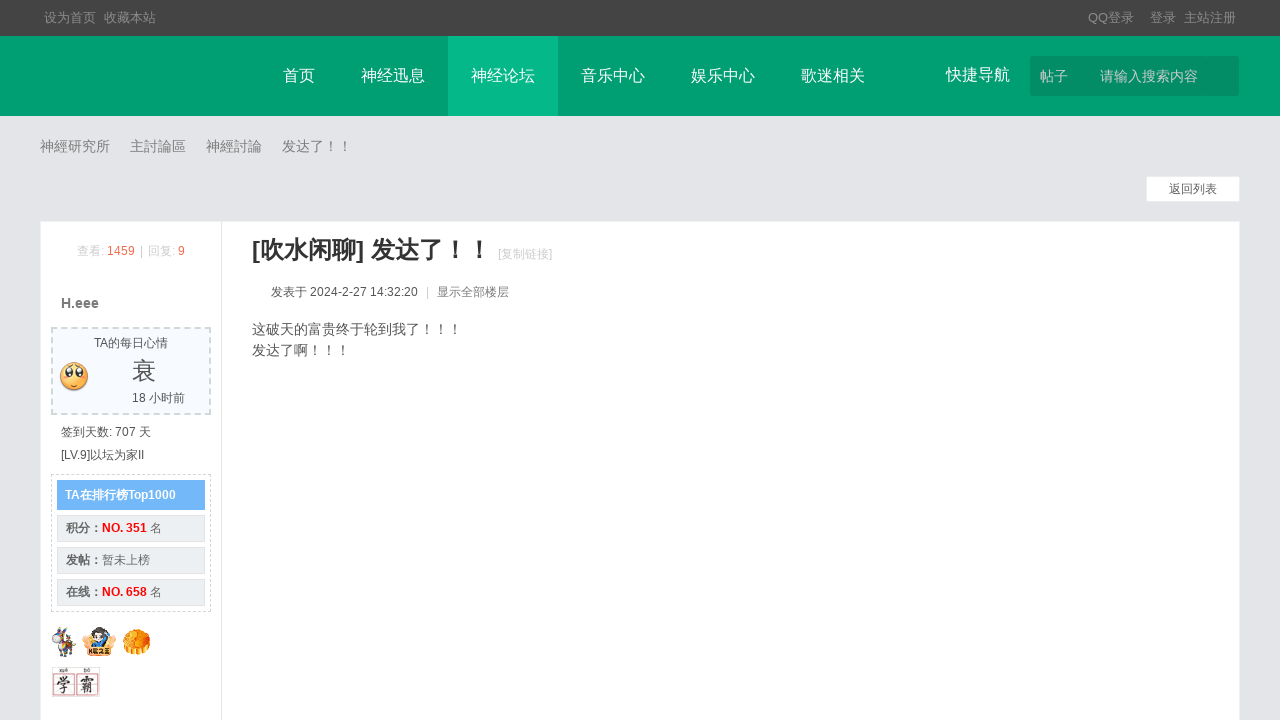

--- FILE ---
content_type: text/html; charset=utf-8
request_url: https://easonfans.com/forum/forum.php?mod=viewthread&tid=47045
body_size: 783
content:
<html><head><meta charset="utf-8" /><meta name="viewport" content="width=device-width, initial-scale=1.0"><meta name="renderer" content="webkit" /><meta http-equiv="X-UA-Compatible" content="IE=edge" /><title>attackevasive_4_subject</title><style>input[type="submit"] { 
					font-size: 1.2rem;
				
			}input[type="text"] { 
                height: 30px; 
                padding: 5px; 
                font-size: 1rem; 
             }</style></head><body bgcolor="#FFFFFF"><script language="JavaScript">function reload() {	document.location.reload();}setTimeout("reload()", 1000);</script><table cellpadding="0" cellspacing="0" border="0" width="90%" align="center" height="85%">  <tr align="center" valign="middle">    <td>    <table cellpadding="10" cellspacing="0" border="0" width="100%" align="center" style="font-family: Verdana, Tahoma; color: #666666; font-size: 11px">    <tr>      <td valign="middle" align="center" bgcolor="#EBEBEB">     	<br /><br /> <b style="font-size: 1rem">attackevasive_4_subject</b> <br /><br />attackevasive_4_message        <br /><br />      </td>    </tr>    </table>    </td>  </tr></table></body></html>

--- FILE ---
content_type: text/html; charset=utf-8
request_url: https://easonfans.com/forum/forum.php?mod=viewthread&tid=47045
body_size: 79878
content:
<!DOCTYPE html PUBLIC "-//W3C//DTD XHTML 1.0 Transitional//EN" "http://www.w3.org/TR/xhtml1/DTD/xhtml1-transitional.dtd">
<html xmlns="http://www.w3.org/1999/xhtml">
<head>
<meta http-equiv="Content-Type" content="text/html; charset=utf-8" />
<title>发达了！！ - 神經討論 -  神經研究所  </title>
<link href="https://easonfans.com/forum/forum.php?mod=viewthread&tid=47045" rel="canonical" />
<meta name="keywords" content="发达了！！" />
<meta name="description" content="这破天的富贵终于轮到我了！！！发达了啊！！！ 发达了！！ ,神經研究所" />
<meta name="generator" content="Discuz! X3.4" />
<meta name="author" content="Discuz! Team and Comsenz UI Team" />
<meta name="copyright" content="2001-2017 Comsenz Inc." />
<meta name="MSSmartTagsPreventParsing" content="True" />
<meta http-equiv="MSThemeCompatible" content="Yes" />
<base href="https://easonfans.com/forum/" /><link rel="stylesheet" type="text/css" href="data/cache/style_2_common.css?V45" /><link rel="stylesheet" type="text/css" href="data/cache/style_2_forum_viewthread.css?V45" /><script type="text/javascript">var STYLEID = '2', STATICURL = 'static/', IMGDIR = 'static/image/common', VERHASH = 'V45', charset = 'utf-8', discuz_uid = '0', cookiepre = 'sNgB_2132_', cookiedomain = '', cookiepath = '/', showusercard = '1', attackevasive = '', disallowfloat = 'newthread|reply', creditnotice = '1|威望|,2|金钱|,3|活动积分|', defaultstyle = '', REPORTURL = 'aHR0cDovL2Vhc29uZmFucy5jb20vZm9ydW0vZm9ydW0ucGhwP21vZD12aWV3dGhyZWFkJnRpZD00NzA0NQ==', SITEURL = 'https://easonfans.com/forum/', JSPATH = 'static/js/', CSSPATH = 'data/cache/style_', DYNAMICURL = '';</script>
<script src="static/js/common.js?V45" type="text/javascript"></script>
<meta name="application-name" content="神經研究所" />
<meta name="msapplication-tooltip" content="神經研究所" />
<meta name="msapplication-task" content="name=首页;action-uri=https://easonfans.com/forum/portal.php;icon-uri=https://easonfans.com/forum/static/image/common/portal.ico" /><meta name="msapplication-task" content="name=神经论坛;action-uri=https://easonfans.com/forum/forum.php;icon-uri=https://easonfans.com/forum/static/image/common/bbs.ico" />
<meta name="msapplication-task" content="name=群组;action-uri=https://easonfans.com/forum/group.php;icon-uri=https://easonfans.com/forum/static/image/common/group.ico" /><meta name="msapplication-task" content="name=家园;action-uri=https://easonfans.com/forum/home.php;icon-uri=https://easonfans.com/forum/static/image/common/home.ico" /><link rel="archives" title="神經研究所" href="https://easonfans.com/forum/archiver/" />
<script src="static/js/forum.js?V45" type="text/javascript"></script>
<!-- 加田小店 -->
<script src="template/xinrui_iuni/js/jquery-2.1.3.min.js" type="text/javascript" type="text/javascript" type="text/javascript"></script>
<script type="text/javascript"> jQuery.noConflict();</script>
<script>
jQuery(document).ready(function(){
jQuery(window).bind("scroll",function(){
var mTop = jQuery(".xr_hd").offset().top;
if(jQuery(window).scrollTop()>=mTop){
jQuery("#hd").addClass("fixed");
}else{
jQuery("#hd").removeClass("fixed");
}
});
});
</script>

<!-- 加田小店 -->
</head>

<body id="nv_forum" class="pg_viewthread" onkeydown="if(event.keyCode==27) return false;">
<div id="append_parent"></div><div id="ajaxwaitid"></div>

<div id="toptb" class="siteTopBar">
<div class="wp cl">
<div class="z"><a href="javascript:;"  onclick="setHomepage('https://www.easonfans.com/forum/');">设为首页</a><a href="https://www.easonfans.com/forum/"  onclick="addFavorite(this.href, '神經研究所');return false;">收藏本站</a><link rel='stylesheet' id='css_badge_7ree' type='text/css' href='source/plugin/badge_7ree/template/css/badge_7ree.css?{VERHASH}'/><script src='source/plugin/badge_7ree/template/js/badge_7ree.js?{VERHASH}'></script></div>
<div class="y useBar"><div class="y">
<div class="no_login y">
<a href="member.php?mod=logging&amp;action=login" onclick="showWindow('login', this.href)">登录</a> 
<a href="member.php?mod=register">主站注册</a>
</div>
<div class="qq_wx_icon y">
<!--hook/global_login_extra-->
<div class="fastlg_fm y" style="margin-right: 10px; padding-right: 10px">
    <p><a href="connect.php?mod=login&amp;op=init&amp;referer=portal.php&amp;statfrom=login_simple">QQ登录</a></p>
<p class="hm xg1" style="padding-top: 2px;">只需一步，快速开始</p>
</div>
</div>
</div>
 

</div></div>
</div>


<div class="xr_hd">
<div id="hd">
<div class="wp cl"><h1 class="logo z"><a href="./" title="神經研究所"><img src="template/xinrui_iuni/images//logo.png" alt="神經研究所" border="0" /></a></h1>

<div id="nv" class="z">
<ul><li id="mn_portal" ><a href="portal.php" hidefocus="true" title="Portal"  >首页<span>Portal</span></a></li><li id="mn_P1" ><a href="https://www.easonfans.com/forum/portal.php?mod=list&catid=1" hidefocus="true"  >神经迅息</a></li><li class="a" id="mn_forum" ><a href="forum.php" hidefocus="true" title="BBS"  >神经论坛<span>BBS</span></a></li><li id="mn_N1867" ><a href="plugin.php?id=jameson_read:jameson_read" hidefocus="true"  >音乐中心</a></li><li id="mn_Nfca9" onmouseover="showMenu({'ctrlid':this.id,'ctrlclass':'hover','duration':2})"><a href="#" hidefocus="true"  >娱乐中心</a></li><li id="mn_N6fa8" onmouseover="showMenu({'ctrlid':this.id,'ctrlclass':'hover','duration':2})"><a href="#" hidefocus="true"  >歌迷相关</a></li></ul>
</div>
<ul class="p_pop h_pop" id="plugin_menu" style="display: none">  <li><a href="plugin.php?id=dsu_paulsign:sign" id="mn_plink_sign">每日签到</a></li>
   <li><a href="plugin.php?id=badge_7ree:badge_7ree" id="mn_plink_badge_7ree">徽章</a></li>
 </ul>

<div class="p_pop h_pop" id="mn_userapp_menu" style="display: none"></div><ul class="p_pop h_pop" id="mn_Nfca9_menu" style="display: none"><li><a href="plugin.php?id=ahome_dayquestion:index" hidefocus="true" >每日答题</a></li><li><a href="plugin.php?id=badge_7ree:badge_7ree" hidefocus="true" >徽章系统</a></li><li><a href="plugin.php?id=gplayconstellation:front" hidefocus="true" >幸运摩天轮</a></li><li><a href="plugin.php?id=zcym_lvzitiaotiao:play" hidefocus="true" >驴子跳跳</a></li><li><a href="forum.php?viewui_flappybird=1" hidefocus="true" >漫游的太空臣</a></li><li><a href="ransong.php" hidefocus="true" >陈奕迅点歌器</a></li><li><a href="ranalbum.php" hidefocus="true" >陈奕迅猜专辑</a></li></ul><ul class="p_pop h_pop" id="mn_N6fa8_menu" style="display: none"><li><a href="misc.php?mod=ranklist" hidefocus="true" >排行榜</a></li><li><a href="portal.php?mod=list&catid=6" hidefocus="true" >所长签名解析</a></li><li><a href="portal.php?mod=list&catid=4" hidefocus="true" >歌迷Q群</a></li><li><a href="plugin.php?id=qa_invite:index" hidefocus="true" >邀请码答题</a></li><li><a href="portal.php?mod=list&catid=3" hidefocus="true" >关注我们</a></li><li><a href="portal.php?mod=list&catid=5" hidefocus="true" >关于神经研究所</a></li></ul>

<div id="scbar" class="cl y">
<form id="scbar_form" method="post" autocomplete="off" onsubmit="searchFocus($('scbar_txt'))" action="search.php?searchsubmit=yes" target="_blank">
<input type="hidden" name="mod" id="scbar_mod" value="search" />
<input type="hidden" name="formhash" value="b278d528" />
<input type="hidden" name="srchtype" value="title" />
<input type="hidden" name="srhfid" value="17" />
<input type="hidden" name="srhlocality" value="forum::viewthread" />

<ul>
<li class="scbar_type"><a href="javascript:;" id="scbar_type" onclick="showMenu(this.id)" hidefocus="true">搜索</a></li>
<li class="scbar_txt"><input type="text" name="srchtxt" id="scbar_txt" value="请输入搜索内容" autocomplete="off" x-webkit-speech speech /></li>
<li class="scbar_btn"><button type="submit" name="searchsubmit" id="scbar_btn" sc="1" value="true"><strong class="xi2">搜索</strong></button></li> 
</ul>	
</form>
</div>
<ul id="scbar_type_menu" class="p_pop" style="display: none;"><li><a href="javascript:;" rel="curforum" fid="17" >本版</a></li><li><a href="javascript:;" rel="forum" class="curtype">帖子</a></li><li><a href="javascript:;" rel="user">用户</a></li></ul>
<script type="text/javascript">
initSearchmenu('scbar', '');
</script>
<!-- 模板登录 -->
<a href="javascript:;" class="z qNv" id="qmenu" onmouseover="delayShow(this, function () {showMenu({'ctrlid':'qmenu','pos':'34!','ctrlclass':'a','duration':2});showForummenu(0);})">快捷导航</a>
</div></div></div>

<div id="wp" class="wp">

<script type="text/javascript">var fid = parseInt('17'), tid = parseInt('47045');</script>


<script src="static/js/forum_viewthread.js?V45" type="text/javascript"></script>
<script type="text/javascript">zoomstatus = parseInt(1);var imagemaxwidth = '600';var aimgcount = new Array();</script>

<style id="diy_style" type="text/css"></style>
<!--[diy=diynavtop]--><div id="diynavtop" class="area"></div><!--[/diy]-->
<div id="pt" class="bm cl gray">
<div class="z">
<a href="./" title="首页">神經研究所</a>  <em>&rsaquo;</em> <a href="forum.php?gid=7">主討論區</a> <em>&rsaquo;</em> <a href="forum.php?mod=forumdisplay&amp;fid=17">神經討論</a> <em>&rsaquo;</em> <a href="forum.php?mod=viewthread&amp;tid=47045">发达了！！</a>
</div>
</div>


<style>
.rcys{ color: #f00; font-weight: bold;}
.keke_ranking_a,.keke_ranking_a:hover{ text-decoration:none; font-size:12px}
.keke_ranking {padding: 5px;margin:10px;list-style: none;background:#fff;border: 1px dashed #D1D8D8;}
.keke_ranking p{ margin:5px 0px 0px 0px;  text-align:left; padding-left:8px; line-height:25px; background:#edf0f2; color:#666; border:1px solid #e4e4e4}
.keke_ranking p span.wapspan{margin-right:5px;font-weight:500}
.keke_ranking p.tpic,.keke_ranking p.tpic:hover{ margin:0px; border:0px; line-height:30px; background:#73b8f8; font-weight:bold; background-position:7px 3px; color:#FFF;}
.keke_ranking p:hover{ background:#666; color:#FFF}
</style>
<style id="diy_style" type="text/css"></style>
<div class="wp">
<!--[diy=diy1]--><div id="diy1" class="area"></div><!--[/diy]-->
</div>

<div id="ct" class="wp cl">

<div id="pgt" class="pgs mbm cl ">

<div class="pgt"></div>
<span class="y pgb"><a href="forum.php?mod=forumdisplay&amp;fid=17">返回列表</a></span>
<a id="newspecial" onmouseover="$('newspecial').id = 'newspecialtmp';this.id = 'newspecial';showMenu({'ctrlid':this.id})" onclick="showWindow('newthread', 'forum.php?mod=post&action=newthread&fid=17')" href="javascript:;" title="发新帖"><img src="static/image/common/pn_post.png" alt="发新帖" /></a>

</div>





<div id="postlist" class="pl xr_view">
<table cellspacing="0" cellpadding="0">
<tr>

<td class="pls ptn pbn">

<div class="hm ptn">
<span class="xg1">查看:</span> <span class="xi1">1459</span><span class="pipe">|</span><span class="xg1">回复:</span> <span class="xi1">9</span>
</div>

</td>

<td class="plc ptm pbn vwthd">

<h1 class="ts">

[吹水闲聊]

<span id="thread_subject">发达了！！</span>
</h1>
<span class="xg1">

<a href="forum.php?mod=viewthread&amp;tid=47045" onclick="return copyThreadUrl(this, '神經研究所')" >[复制链接]</a>
</span>

</td>
</tr>
</table>




<!--<table cellspacing="0" cellpadding="0" class="ad">
<tr>
<td class="pls">

</td>
<td class="plc">

</td>
</tr>
</table> --> 
<div id="post_761110" >

<table id="pid761110" class="plhin" summary="pid761110" cellspacing="0" cellpadding="0">
<tr>

<td class="pls" rowspan="2">
<div id="favatar761110" class="pls favatar">
 


<div class="p_pop blk bui card_gender_" id="userinfo761110" style="display: none; margin-top: -11px;">
<div class="m z">
<div id="userinfo761110_ma"></div>

</div>
<div class="i y">
<div>
<strong><a href="home.php?mod=space&amp;uid=55471" target="_blank" class="xi2">H.eee</a></strong>

<em>当前离线</em>

</div><dl class="cl">
<dd><img src="/forum/data/attachment/common/images/icons/i6.gif">  <font color="f000f0">积分</font></dd><dt><a href="home.php?mod=space&uid=55471&do=profile" target="_blank" class="xi2">3796</a></dt>
<dd> <font color="ff0000"><img style="vertical-align:middle" src="data/attachment/common/images/icons/i1.gif" /> 威望</font></dd><dt> <font color="ff0000">点</font></dt>   

<dd> <font color="3399ff"><img style="vertical-align:middle" src="data/attachment/common/images/icons/i2.png" /> 活动积分</font></dd><dt> <font color="3399ff">分</font></dt>

<dd><font color="008800"><img style="vertical-align:middle" src="data/attachment/common/images/icons/i3.png" /> 金钱</font></dd><dt> <font color="008800">枚</font></dt>
<dd>UID</dd><dt><a href="?55471" target="_blank" class="xi2">55471</a></dt>
<dd></dd><dt></dt>
</dl>
<div class="imicn">

<a href="home.php?mod=space&amp;uid=55471&amp;do=profile" target="_blank" title="查看详细资料"><img src="static/image/common/userinfo.gif" alt="查看详细资料" /></a>


</div>
<div id="avatarfeed"><span id="threadsortswait"></span></div>
</div>
</div>

<div>

<div class="avatar"><a href="home.php?mod=space&amp;uid=55471" class="avtm" target="_blank"><img src="https://www.easonfans.com/forum/uc_server/avatar.php?uid=55471&size=middle" /></a></div>


</div>

<div class="authi"><a href="home.php?mod=space&amp;uid=55471" target="_blank" class="xw1">H.eee</a> 
</div>

<div class="qdsmile"><li><center>TA的每日心情</center><table><tr><th><img src="source/plugin/dsu_paulsign/img/emot/shuai.gif"><th><font size="5px">衰</font><br><span title="2026-1-27 00:39">18&nbsp;小时前</span></tr></table></li></div><p>签到天数: 707 天</p><p>[LV.9]以坛为家II</p>
					<a href="https://easonfans.com/forum/plugin.php?id=keke_ranking:list" class="keke_ranking_a" target="_blank">
						<div class="keke_ranking"><p class="tpic">TA在排行榜Top1000</p><p><b>积分：</b><span class="rcys">NO. 351</span> 名</p><p><b>发帖：</b>暂未上榜</p><p><b>在线：</b><span class="rcys">NO. 658 </span>名</p></div>
					</a>

<div class="side_badge_div_7ree" id="side_div_badge_7ree_761110" style="height:280px;overflow:hidden;"> 
<img src="source/plugin/badge_7ree/badge_img/small/lvzi.gif" border="0" class="side_badge_icon_7ree" title="驴子跳" id="badge_7ree_761110_49" onmouseover="showMenu({'ctrlid':this.id, 'pos':'12!'});">


<div id="badge_7ree_761110_49_menu" class="float_div2_post_7ree" style="display:none;">

     <div class="popcard_post_7ree">
     			<div class="popcard_icon_7ree"> 
     				<img src="source/plugin/badge_7ree/badge_img/big/lvzi.gif" border="0">
     			</div> 
     			<div class="popcard_title_7ree"> 
<h3>驴子跳</h3>
<p style="margin-left:0px;">论坛电脑网页版游戏驴子跳跳中取得6万分以上即可获得</p>
<p style="margin-left:0px;"> 
</p>
</div>

<div class="popcard_detail_7ree"> 
TA在<span class="popcard_red_font_7ree">2026年01月24日00时38分</span>获得了这枚徽章。
</div>
<div class="popcard_button_7ree"> 
<a href="plugin.php?id=badge_7ree:badge_7ree" target="_blank">去徽章大厅看看</a>
</div>
     </div>
</div>
   	 
<img src="source/plugin/badge_7ree/badge_img/small/king1023.gif" border="0" class="side_badge_icon_7ree" title="K歌之王" id="badge_7ree_761110_84" onmouseover="showMenu({'ctrlid':this.id, 'pos':'12!'});">


<div id="badge_7ree_761110_84_menu" class="float_div2_post_7ree" style="display:none;">

     <div class="popcard_post_7ree">
     			<div class="popcard_icon_7ree"> 
     				<img src="source/plugin/badge_7ree/badge_img/big/king1023.gif" border="0">
     			</div> 
     			<div class="popcard_title_7ree"> 
<h3>K歌之王</h3>
<p style="margin-left:0px;">《K歌之王 AIR》上线日可领取</p>
<p style="margin-left:0px;"> 
</p>
</div>

<div class="popcard_detail_7ree"> 
TA在<span class="popcard_red_font_7ree">2025年10月23日00时13分</span>获得了这枚徽章。
</div>
<div class="popcard_button_7ree"> 
<a href="plugin.php?id=badge_7ree:badge_7ree" target="_blank">去徽章大厅看看</a>
</div>
     </div>
</div>
   	 
<img src="source/plugin/badge_7ree/badge_img/small/zhongqiu.gif" border="0" class="side_badge_icon_7ree" title="中秋节" id="badge_7ree_761110_69" onmouseover="showMenu({'ctrlid':this.id, 'pos':'12!'});">


<div id="badge_7ree_761110_69_menu" class="float_div2_post_7ree" style="display:none;">

     <div class="popcard_post_7ree">
     			<div class="popcard_icon_7ree"> 
     				<img src="source/plugin/badge_7ree/badge_img/big/zhongqiu.gif" border="0">
     			</div> 
     			<div class="popcard_title_7ree"> 
<h3>中秋节</h3>
<p style="margin-left:0px;">中秋节当天可领取</p>
<p style="margin-left:0px;"> 
</p>
</div>

<div class="popcard_detail_7ree"> 
TA在<span class="popcard_red_font_7ree">2025年10月06日17时08分</span>获得了这枚徽章。
</div>
<div class="popcard_button_7ree"> 
<a href="plugin.php?id=badge_7ree:badge_7ree" target="_blank">去徽章大厅看看</a>
</div>
     </div>
</div>
   	 
<img src="source/plugin/badge_7ree/badge_img/small/xueba.gif" border="0" class="side_badge_icon_7ree" title="超级学霸" id="badge_7ree_761110_46" onmouseover="showMenu({'ctrlid':this.id, 'pos':'12!'});">


<div id="badge_7ree_761110_46_menu" class="float_div2_post_7ree" style="display:none;">

     <div class="popcard_post_7ree">
     			<div class="popcard_icon_7ree"> 
     				<img src="source/plugin/badge_7ree/badge_img/big/xueba.gif" border="0">
     			</div> 
     			<div class="popcard_title_7ree"> 
<h3>超级学霸</h3>
<p style="margin-left:0px;">答对总数超过277题且答题正确率在95%以上</p>
<p style="margin-left:0px;"> 
</p>
</div>

<div class="popcard_detail_7ree"> 
TA在<span class="popcard_red_font_7ree">2025年07月14日17时44分</span>获得了这枚徽章。
</div>
<div class="popcard_button_7ree"> 
<a href="plugin.php?id=badge_7ree:badge_7ree" target="_blank">去徽章大厅看看</a>
</div>
     </div>
</div>
   	 
<img src="source/plugin/badge_7ree/badge_img/small/5year.gif" border="0" class="side_badge_icon_7ree" title="5周年徽章" id="badge_7ree_761110_76" onmouseover="showMenu({'ctrlid':this.id, 'pos':'12!'});">


<div id="badge_7ree_761110_76_menu" class="float_div2_post_7ree" style="display:none;">

     <div class="popcard_post_7ree">
     			<div class="popcard_icon_7ree"> 
     				<img src="source/plugin/badge_7ree/badge_img/big/5year.gif" border="0">
     			</div> 
     			<div class="popcard_title_7ree"> 
<h3>5周年徽章</h3>
<p style="margin-left:0px;">注册时间满5年可获得</p>
<p style="margin-left:0px;"> 
</p>
</div>

<div class="popcard_detail_7ree"> 
TA在<span class="popcard_red_font_7ree">2025年04月10日09时39分</span>获得了这枚徽章。
</div>
<div class="popcard_button_7ree"> 
<a href="plugin.php?id=badge_7ree:badge_7ree" target="_blank">去徽章大厅看看</a>
</div>
     </div>
</div>
   	 
<img src="source/plugin/badge_7ree/badge_img/small/qingming.gif" border="0" class="side_badge_icon_7ree" title="清明节" id="badge_7ree_761110_74" onmouseover="showMenu({'ctrlid':this.id, 'pos':'12!'});">


<div id="badge_7ree_761110_74_menu" class="float_div2_post_7ree" style="display:none;">

     <div class="popcard_post_7ree">
     			<div class="popcard_icon_7ree"> 
     				<img src="source/plugin/badge_7ree/badge_img/big/qingming.gif" border="0">
     			</div> 
     			<div class="popcard_title_7ree"> 
<h3>清明节</h3>
<p style="margin-left:0px;">清明节当天可领取</p>
<p style="margin-left:0px;"> 
</p>
</div>

<div class="popcard_detail_7ree"> 
TA在<span class="popcard_red_font_7ree">2025年04月05日02时29分</span>获得了这枚徽章。
</div>
<div class="popcard_button_7ree"> 
<a href="plugin.php?id=badge_7ree:badge_7ree" target="_blank">去徽章大厅看看</a>
</div>
     </div>
</div>
   	 
<img src="source/plugin/badge_7ree/badge_img/small/5000days.gif" border="0" class="side_badge_icon_7ree" title="无条件五千天" id="badge_7ree_761110_83" onmouseover="showMenu({'ctrlid':this.id, 'pos':'12!'});">


<div id="badge_7ree_761110_83_menu" class="float_div2_post_7ree" style="display:none;">

     <div class="popcard_post_7ree">
     			<div class="popcard_icon_7ree"> 
     				<img src="source/plugin/badge_7ree/badge_img/big/5000days.gif" border="0">
     			</div> 
     			<div class="popcard_title_7ree"> 
<h3>无条件五千天</h3>
<p style="margin-left:0px;">神经研究所成立5000天当日领取</p>
<p style="margin-left:0px;"> 
</p>
</div>

<div class="popcard_detail_7ree"> 
TA在<span class="popcard_red_font_7ree">2025年04月05日02时29分</span>获得了这枚徽章。
</div>
<div class="popcard_button_7ree"> 
<a href="plugin.php?id=badge_7ree:badge_7ree" target="_blank">去徽章大厅看看</a>
</div>
     </div>
</div>
   	 
<img src="source/plugin/badge_7ree/badge_img/small/xymtl3.gif" border="0" class="side_badge_icon_7ree" title="摩天轮锦鲤" id="badge_7ree_761110_53" onmouseover="showMenu({'ctrlid':this.id, 'pos':'12!'});">


<div id="badge_7ree_761110_53_menu" class="float_div2_post_7ree" style="display:none;">

     <div class="popcard_post_7ree">
     			<div class="popcard_icon_7ree"> 
     				<img src="source/plugin/badge_7ree/badge_img/big/xymtl3.gif" border="0">
     			</div> 
     			<div class="popcard_title_7ree"> 
<h3>摩天轮锦鲤</h3>
<p style="margin-left:0px;">幸运摩天轮抽奖转到过陈奕迅所长（100金钱）的会员</p>
<p style="margin-left:0px;"> 
</p>
</div>

<div class="popcard_detail_7ree"> 
TA在<span class="popcard_red_font_7ree">2025年03月21日10时23分</span>获得了这枚徽章。
</div>
<div class="popcard_button_7ree"> 
<a href="plugin.php?id=badge_7ree:badge_7ree" target="_blank">去徽章大厅看看</a>
</div>
     </div>
</div>
   	 
<img src="source/plugin/badge_7ree/badge_img/small/qingren.gif" border="0" class="side_badge_icon_7ree" title="情人节" id="badge_7ree_761110_63" onmouseover="showMenu({'ctrlid':this.id, 'pos':'12!'});">


<div id="badge_7ree_761110_63_menu" class="float_div2_post_7ree" style="display:none;">

     <div class="popcard_post_7ree">
     			<div class="popcard_icon_7ree"> 
     				<img src="source/plugin/badge_7ree/badge_img/big/qingren.gif" border="0">
     			</div> 
     			<div class="popcard_title_7ree"> 
<h3>情人节</h3>
<p style="margin-left:0px;">情人节当天可领取</p>
<p style="margin-left:0px;"> 
</p>
</div>

<div class="popcard_detail_7ree"> 
TA在<span class="popcard_red_font_7ree">2025年02月14日10时07分</span>获得了这枚徽章。
</div>
<div class="popcard_button_7ree"> 
<a href="plugin.php?id=badge_7ree:badge_7ree" target="_blank">去徽章大厅看看</a>
</div>
     </div>
</div>
   	 
<img src="source/plugin/badge_7ree/badge_img/small/snake2025.gif" border="0" class="side_badge_icon_7ree" title="蛇年徽章" id="badge_7ree_761110_82" onmouseover="showMenu({'ctrlid':this.id, 'pos':'12!'});">


<div id="badge_7ree_761110_82_menu" class="float_div2_post_7ree" style="display:none;">

     <div class="popcard_post_7ree">
     			<div class="popcard_icon_7ree"> 
     				<img src="source/plugin/badge_7ree/badge_img/big/snake2025.gif" border="0">
     			</div> 
     			<div class="popcard_title_7ree"> 
<h3>蛇年徽章</h3>
<p style="margin-left:0px;">2025蛇年春节可领</p>
<p style="margin-left:0px;"> 
</p>
</div>

<div class="popcard_detail_7ree"> 
TA在<span class="popcard_red_font_7ree">2025年02月08日15时17分</span>获得了这枚徽章。
</div>
<div class="popcard_button_7ree"> 
<a href="plugin.php?id=badge_7ree:badge_7ree" target="_blank">去徽章大厅看看</a>
</div>
     </div>
</div>
   	 
<img src="source/plugin/badge_7ree/badge_img/small/yd.gif" border="0" class="side_badge_icon_7ree" title="元旦" id="badge_7ree_761110_61" onmouseover="showMenu({'ctrlid':this.id, 'pos':'12!'});">


<div id="badge_7ree_761110_61_menu" class="float_div2_post_7ree" style="display:none;">

     <div class="popcard_post_7ree">
     			<div class="popcard_icon_7ree"> 
     				<img src="source/plugin/badge_7ree/badge_img/big/yd.gif" border="0">
     			</div> 
     			<div class="popcard_title_7ree"> 
<h3>元旦</h3>
<p style="margin-left:0px;">元旦当天可领取</p>
<p style="margin-left:0px;"> 
</p>
</div>

<div class="popcard_detail_7ree"> 
TA在<span class="popcard_red_font_7ree">2025年01月01日19时53分</span>获得了这枚徽章。
</div>
<div class="popcard_button_7ree"> 
<a href="plugin.php?id=badge_7ree:badge_7ree" target="_blank">去徽章大厅看看</a>
</div>
     </div>
</div>
   	 
<img src="source/plugin/badge_7ree/badge_img/small/QSZ.gif" border="0" class="side_badge_icon_7ree" title="潜水者" id="badge_7ree_761110_16" onmouseover="showMenu({'ctrlid':this.id, 'pos':'12!'});">


<div id="badge_7ree_761110_16_menu" class="float_div2_post_7ree" style="display:none;">

     <div class="popcard_post_7ree">
     			<div class="popcard_icon_7ree"> 
     				<img src="source/plugin/badge_7ree/badge_img/big/QSZ.gif" border="0">
     			</div> 
     			<div class="popcard_title_7ree"> 
<h3>潜水者</h3>
<p style="margin-left:0px;">在线时长177小时以上</p>
<p style="margin-left:0px;"> 
</p>
</div>

<div class="popcard_detail_7ree"> 
TA在<span class="popcard_red_font_7ree">2024年12月09日13时50分</span>获得了这枚徽章。
</div>
<div class="popcard_button_7ree"> 
<a href="plugin.php?id=badge_7ree:badge_7ree" target="_blank">去徽章大厅看看</a>
</div>
     </div>
</div>
   	 
<img src="source/plugin/badge_7ree/badge_img/small/guoqing.gif" border="0" class="side_badge_icon_7ree" title="国庆节" id="badge_7ree_761110_68" onmouseover="showMenu({'ctrlid':this.id, 'pos':'12!'});">


<div id="badge_7ree_761110_68_menu" class="float_div2_post_7ree" style="display:none;">

     <div class="popcard_post_7ree">
     			<div class="popcard_icon_7ree"> 
     				<img src="source/plugin/badge_7ree/badge_img/big/guoqing.gif" border="0">
     			</div> 
     			<div class="popcard_title_7ree"> 
<h3>国庆节</h3>
<p style="margin-left:0px;">国庆节当天可领取</p>
<p style="margin-left:0px;"> 
</p>
</div>

<div class="popcard_detail_7ree"> 
TA在<span class="popcard_red_font_7ree">2024年10月01日21时36分</span>获得了这枚徽章。
</div>
<div class="popcard_button_7ree"> 
<a href="plugin.php?id=badge_7ree:badge_7ree" target="_blank">去徽章大厅看看</a>
</div>
     </div>
</div>
   	 
<img src="source/plugin/badge_7ree/badge_img/small/year.gif" border="0" class="side_badge_icon_7ree" title="以研究所为家" id="badge_7ree_761110_12" onmouseover="showMenu({'ctrlid':this.id, 'pos':'12!'});">


<div id="badge_7ree_761110_12_menu" class="float_div2_post_7ree" style="display:none;">

     <div class="popcard_post_7ree">
     			<div class="popcard_icon_7ree"> 
     				<img src="source/plugin/badge_7ree/badge_img/big/year.gif" border="0">
     			</div> 
     			<div class="popcard_title_7ree"> 
<h3>以研究所为家</h3>
<p style="margin-left:0px;">论坛签到满一年</p>
<p style="margin-left:0px;"> 
</p>
</div>

<div class="popcard_detail_7ree"> 
TA在<span class="popcard_red_font_7ree">2024年09月30日13时56分</span>获得了这枚徽章。
</div>
<div class="popcard_button_7ree"> 
<a href="plugin.php?id=badge_7ree:badge_7ree" target="_blank">去徽章大厅看看</a>
</div>
     </div>
</div>
   	 
<img src="source/plugin/badge_7ree/badge_img/small/caigaobadou.gif" border="0" class="side_badge_icon_7ree" title="才高八斗" id="badge_7ree_761110_45" onmouseover="showMenu({'ctrlid':this.id, 'pos':'12!'});">


<div id="badge_7ree_761110_45_menu" class="float_div2_post_7ree" style="display:none;">

     <div class="popcard_post_7ree">
     			<div class="popcard_icon_7ree"> 
     				<img src="source/plugin/badge_7ree/badge_img/big/caigaobadou.gif" border="0">
     			</div> 
     			<div class="popcard_title_7ree"> 
<h3>才高八斗</h3>
<p style="margin-left:0px;">每日答题连续答对100题</p>
<p style="margin-left:0px;"> 
</p>
</div>

<div class="popcard_detail_7ree"> 
TA在<span class="popcard_red_font_7ree">2024年09月10日14时02分</span>获得了这枚徽章。
</div>
<div class="popcard_button_7ree"> 
<a href="plugin.php?id=badge_7ree:badge_7ree" target="_blank">去徽章大厅看看</a>
</div>
     </div>
</div>
   	 
<img src="source/plugin/badge_7ree/badge_img/small/61.gif" border="0" class="side_badge_icon_7ree" title="儿童节" id="badge_7ree_761110_65" onmouseover="showMenu({'ctrlid':this.id, 'pos':'12!'});">


<div id="badge_7ree_761110_65_menu" class="float_div2_post_7ree" style="display:none;">

     <div class="popcard_post_7ree">
     			<div class="popcard_icon_7ree"> 
     				<img src="source/plugin/badge_7ree/badge_img/big/61.gif" border="0">
     			</div> 
     			<div class="popcard_title_7ree"> 
<h3>儿童节</h3>
<p style="margin-left:0px;">儿童节当天可领取</p>
<p style="margin-left:0px;"> 
</p>
</div>

<div class="popcard_detail_7ree"> 
TA在<span class="popcard_red_font_7ree">2024年06月01日09时58分</span>获得了这枚徽章。
</div>
<div class="popcard_button_7ree"> 
<a href="plugin.php?id=badge_7ree:badge_7ree" target="_blank">去徽章大厅看看</a>
</div>
     </div>
</div>
   	 
<img src="source/plugin/badge_7ree/badge_img/small/laodong.gif" border="0" class="side_badge_icon_7ree" title="劳动节" id="badge_7ree_761110_64" onmouseover="showMenu({'ctrlid':this.id, 'pos':'12!'});">


<div id="badge_7ree_761110_64_menu" class="float_div2_post_7ree" style="display:none;">

     <div class="popcard_post_7ree">
     			<div class="popcard_icon_7ree"> 
     				<img src="source/plugin/badge_7ree/badge_img/big/laodong.gif" border="0">
     			</div> 
     			<div class="popcard_title_7ree"> 
<h3>劳动节</h3>
<p style="margin-left:0px;">劳动节当天可领取</p>
<p style="margin-left:0px;"> 
</p>
</div>

<div class="popcard_detail_7ree"> 
TA在<span class="popcard_red_font_7ree">2024年05月01日11时03分</span>获得了这枚徽章。
</div>
<div class="popcard_button_7ree"> 
<a href="plugin.php?id=badge_7ree:badge_7ree" target="_blank">去徽章大厅看看</a>
</div>
     </div>
</div>
   	 
<img src="source/plugin/badge_7ree/badge_img/small/wendachaoqun.gif" border="0" class="side_badge_icon_7ree" title="问答超群" id="badge_7ree_761110_44" onmouseover="showMenu({'ctrlid':this.id, 'pos':'12!'});">


<div id="badge_7ree_761110_44_menu" class="float_div2_post_7ree" style="display:none;">

     <div class="popcard_post_7ree">
     			<div class="popcard_icon_7ree"> 
     				<img src="source/plugin/badge_7ree/badge_img/big/wendachaoqun.gif" border="0">
     			</div> 
     			<div class="popcard_title_7ree"> 
<h3>问答超群</h3>
<p style="margin-left:0px;">每日答题累计答题727题以上</p>
<p style="margin-left:0px;"> 
</p>
</div>

<div class="popcard_detail_7ree"> 
TA在<span class="popcard_red_font_7ree">2024年04月16日10时39分</span>获得了这枚徽章。
</div>
<div class="popcard_button_7ree"> 
<a href="plugin.php?id=badge_7ree:badge_7ree" target="_blank">去徽章大厅看看</a>
</div>
     </div>
</div>
   	 
<img src="source/plugin/badge_7ree/badge_img/small/tree.gif" border="0" class="side_badge_icon_7ree" title="植树节" id="badge_7ree_761110_73" onmouseover="showMenu({'ctrlid':this.id, 'pos':'12!'});">


<div id="badge_7ree_761110_73_menu" class="float_div2_post_7ree" style="display:none;">

     <div class="popcard_post_7ree">
     			<div class="popcard_icon_7ree"> 
     				<img src="source/plugin/badge_7ree/badge_img/big/tree.gif" border="0">
     			</div> 
     			<div class="popcard_title_7ree"> 
<h3>植树节</h3>
<p style="margin-left:0px;">植树节当天可领取</p>
<p style="margin-left:0px;"> 
</p>
</div>

<div class="popcard_detail_7ree"> 
TA在<span class="popcard_red_font_7ree">2024年03月12日10时12分</span>获得了这枚徽章。
</div>
<div class="popcard_button_7ree"> 
<a href="plugin.php?id=badge_7ree:badge_7ree" target="_blank">去徽章大厅看看</a>
</div>
     </div>
</div>
   	 
<img src="source/plugin/badge_7ree/badge_img/small/sjnv.gif" border="0" class="side_badge_icon_7ree" title="放弃治疗(女)" id="badge_7ree_761110_57" onmouseover="showMenu({'ctrlid':this.id, 'pos':'12!'});">


<div id="badge_7ree_761110_57_menu" class="float_div2_post_7ree" style="display:none;">

     <div class="popcard_post_7ree">
     			<div class="popcard_icon_7ree"> 
     				<img src="source/plugin/badge_7ree/badge_img/big/sjnv.gif" border="0">
     			</div> 
     			<div class="popcard_title_7ree"> 
<h3>放弃治疗(女)</h3>
<p style="margin-left:0px;">性别为女，积分1000以上或者等级为病入膏肓(不同性别只能领取其一)</p>
<p style="margin-left:0px;"> 
</p>
</div>

<div class="popcard_detail_7ree"> 
TA在<span class="popcard_red_font_7ree">2024年03月09日11时40分</span>获得了这枚徽章。
</div>
<div class="popcard_button_7ree"> 
<a href="plugin.php?id=badge_7ree:badge_7ree" target="_blank">去徽章大厅看看</a>
</div>
     </div>
</div>
   	 
<img src="source/plugin/badge_7ree/badge_img/small/10000.gif" border="0" class="side_badge_icon_7ree" title="腰缠万贯" id="badge_7ree_761110_15" onmouseover="showMenu({'ctrlid':this.id, 'pos':'12!'});">


<div id="badge_7ree_761110_15_menu" class="float_div2_post_7ree" style="display:none;">

     <div class="popcard_post_7ree">
     			<div class="popcard_icon_7ree"> 
     				<img src="source/plugin/badge_7ree/badge_img/big/10000.gif" border="0">
     			</div> 
     			<div class="popcard_title_7ree"> 
<h3>腰缠万贯</h3>
<p style="margin-left:0px;">金钱达到10000</p>
<p style="margin-left:0px;"> 
</p>
</div>

<div class="popcard_detail_7ree"> 
TA在<span class="popcard_red_font_7ree">2024年03月09日11时39分</span>获得了这枚徽章。
</div>
<div class="popcard_button_7ree"> 
<a href="plugin.php?id=badge_7ree:badge_7ree" target="_blank">去徽章大厅看看</a>
</div>
     </div>
</div>
   	 
<img src="source/plugin/badge_7ree/badge_img/small/yuanxiao.gif" border="0" class="side_badge_icon_7ree" title="元宵节" id="badge_7ree_761110_72" onmouseover="showMenu({'ctrlid':this.id, 'pos':'12!'});">


<div id="badge_7ree_761110_72_menu" class="float_div2_post_7ree" style="display:none;">

     <div class="popcard_post_7ree">
     			<div class="popcard_icon_7ree"> 
     				<img src="source/plugin/badge_7ree/badge_img/big/yuanxiao.gif" border="0">
     			</div> 
     			<div class="popcard_title_7ree"> 
<h3>元宵节</h3>
<p style="margin-left:0px;">元宵节当天可领取</p>
<p style="margin-left:0px;"> 
</p>
</div>

<div class="popcard_detail_7ree"> 
TA在<span class="popcard_red_font_7ree">2024年02月24日10时25分</span>获得了这枚徽章。
</div>
<div class="popcard_button_7ree"> 
<a href="plugin.php?id=badge_7ree:badge_7ree" target="_blank">去徽章大厅看看</a>
</div>
     </div>
</div>
   	 
<img src="source/plugin/badge_7ree/badge_img/small/dragon2024.gif" border="0" class="side_badge_icon_7ree" title="龙年快乐" id="badge_7ree_761110_80" onmouseover="showMenu({'ctrlid':this.id, 'pos':'12!'});">


<div id="badge_7ree_761110_80_menu" class="float_div2_post_7ree" style="display:none;">

     <div class="popcard_post_7ree">
     			<div class="popcard_icon_7ree"> 
     				<img src="source/plugin/badge_7ree/badge_img/big/dragon2024.gif" border="0">
     			</div> 
     			<div class="popcard_title_7ree"> 
<h3>龙年快乐</h3>
<p style="margin-left:0px;">2024龙年春节可领</p>
<p style="margin-left:0px;"> 
</p>
</div>

<div class="popcard_detail_7ree"> 
TA在<span class="popcard_red_font_7ree">2024年02月10日18时12分</span>获得了这枚徽章。
</div>
<div class="popcard_button_7ree"> 
<a href="plugin.php?id=badge_7ree:badge_7ree" target="_blank">去徽章大厅看看</a>
</div>
     </div>
</div>
   	 
<img src="source/plugin/badge_7ree/badge_img/small/qddr.gif" border="0" class="side_badge_icon_7ree" title="签到达人" id="badge_7ree_761110_8" onmouseover="showMenu({'ctrlid':this.id, 'pos':'12!'});">


<div id="badge_7ree_761110_8_menu" class="float_div2_post_7ree" style="display:none;">

     <div class="popcard_post_7ree">
     			<div class="popcard_icon_7ree"> 
     				<img src="source/plugin/badge_7ree/badge_img/big/qddr.gif" border="0">
     			</div> 
     			<div class="popcard_title_7ree"> 
<h3>签到达人</h3>
<p style="margin-left:0px;">签到天数大于等于177天</p>
<p style="margin-left:0px;"> 
</p>
</div>

<div class="popcard_detail_7ree"> 
TA在<span class="popcard_red_font_7ree">2024年02月02日09时35分</span>获得了这枚徽章。
</div>
<div class="popcard_button_7ree"> 
<a href="plugin.php?id=badge_7ree:badge_7ree" target="_blank">去徽章大厅看看</a>
</div>
     </div>
</div>
   	 
<img src="source/plugin/badge_7ree/badge_img/small/xymtl2.gif" border="0" class="side_badge_icon_7ree" title="摩天轮达人" id="badge_7ree_761110_52" onmouseover="showMenu({'ctrlid':this.id, 'pos':'12!'});">


<div id="badge_7ree_761110_52_menu" class="float_div2_post_7ree" style="display:none;">

     <div class="popcard_post_7ree">
     			<div class="popcard_icon_7ree"> 
     				<img src="source/plugin/badge_7ree/badge_img/big/xymtl2.gif" border="0">
     			</div> 
     			<div class="popcard_title_7ree"> 
<h3>摩天轮达人</h3>
<p style="margin-left:0px;">幸运摩天轮抽奖次数超过177次</p>
<p style="margin-left:0px;"> 
</p>
</div>

<div class="popcard_detail_7ree"> 
TA在<span class="popcard_red_font_7ree">2024年02月01日11时02分</span>获得了这枚徽章。
</div>
<div class="popcard_button_7ree"> 
<a href="plugin.php?id=badge_7ree:badge_7ree" target="_blank">去徽章大厅看看</a>
</div>
     </div>
</div>
   	 
<img src="source/plugin/badge_7ree/badge_img/small/1225.gif" border="0" class="side_badge_icon_7ree" title="圣诞节" id="badge_7ree_761110_59" onmouseover="showMenu({'ctrlid':this.id, 'pos':'12!'});">


<div id="badge_7ree_761110_59_menu" class="float_div2_post_7ree" style="display:none;">

     <div class="popcard_post_7ree">
     			<div class="popcard_icon_7ree"> 
     				<img src="source/plugin/badge_7ree/badge_img/big/1225.gif" border="0">
     			</div> 
     			<div class="popcard_title_7ree"> 
<h3>圣诞节</h3>
<p style="margin-left:0px;">圣诞节可领</p>
<p style="margin-left:0px;"> 
</p>
</div>

<div class="popcard_detail_7ree"> 
TA在<span class="popcard_red_font_7ree">2023年12月25日15时44分</span>获得了这枚徽章。
</div>
<div class="popcard_button_7ree"> 
<a href="plugin.php?id=badge_7ree:badge_7ree" target="_blank">去徽章大厅看看</a>
</div>
     </div>
</div>
   	 
<img src="source/plugin/badge_7ree/badge_img/small/xymtl1.gif" border="0" class="side_badge_icon_7ree" title="摩天轮幸运富翁" id="badge_7ree_761110_51" onmouseover="showMenu({'ctrlid':this.id, 'pos':'12!'});">


<div id="badge_7ree_761110_51_menu" class="float_div2_post_7ree" style="display:none;">

     <div class="popcard_post_7ree">
     			<div class="popcard_icon_7ree"> 
     				<img src="source/plugin/badge_7ree/badge_img/big/xymtl1.gif" border="0">
     			</div> 
     			<div class="popcard_title_7ree"> 
<h3>摩天轮幸运富翁</h3>
<p style="margin-left:0px;">幸运摩天轮抽奖获得总金钱1874以上</p>
<p style="margin-left:0px;"> 
</p>
</div>

<div class="popcard_detail_7ree"> 
TA在<span class="popcard_red_font_7ree">2023年12月25日15时43分</span>获得了这枚徽章。
</div>
<div class="popcard_button_7ree"> 
<a href="plugin.php?id=badge_7ree:badge_7ree" target="_blank">去徽章大厅看看</a>
</div>
     </div>
</div>
   	 
<img src="source/plugin/badge_7ree/badge_img/small/5000.gif" border="0" class="side_badge_icon_7ree" title="五千金主" id="badge_7ree_761110_14" onmouseover="showMenu({'ctrlid':this.id, 'pos':'12!'});">


<div id="badge_7ree_761110_14_menu" class="float_div2_post_7ree" style="display:none;">

     <div class="popcard_post_7ree">
     			<div class="popcard_icon_7ree"> 
     				<img src="source/plugin/badge_7ree/badge_img/big/5000.gif" border="0">
     			</div> 
     			<div class="popcard_title_7ree"> 
<h3>五千金主</h3>
<p style="margin-left:0px;">金钱达到5000以上</p>
<p style="margin-left:0px;"> 
</p>
</div>

<div class="popcard_detail_7ree"> 
TA在<span class="popcard_red_font_7ree">2023年12月04日11时44分</span>获得了这枚徽章。
</div>
<div class="popcard_button_7ree"> 
<a href="plugin.php?id=badge_7ree:badge_7ree" target="_blank">去徽章大厅看看</a>
</div>
     </div>
</div>
   	 
<img src="source/plugin/badge_7ree/badge_img/small/xuefuwuche.gif" border="0" class="side_badge_icon_7ree" title="学富五车" id="badge_7ree_761110_43" onmouseover="showMenu({'ctrlid':this.id, 'pos':'12!'});">


<div id="badge_7ree_761110_43_menu" class="float_div2_post_7ree" style="display:none;">

     <div class="popcard_post_7ree">
     			<div class="popcard_icon_7ree"> 
     				<img src="source/plugin/badge_7ree/badge_img/big/xuefuwuche.gif" border="0">
     			</div> 
     			<div class="popcard_title_7ree"> 
<h3>学富五车</h3>
<p style="margin-left:0px;">每日答题答对总数277题以上</p>
<p style="margin-left:0px;"> 
</p>
</div>

<div class="popcard_detail_7ree"> 
TA在<span class="popcard_red_font_7ree">2023年11月30日09时56分</span>获得了这枚徽章。
</div>
<div class="popcard_button_7ree"> 
<a href="plugin.php?id=badge_7ree:badge_7ree" target="_blank">去徽章大厅看看</a>
</div>
     </div>
</div>
   	 
<img src="source/plugin/badge_7ree/badge_img/small/RY.gif" border="0" class="side_badge_icon_7ree" title="初级人缘徽章" id="badge_7ree_761110_1" onmouseover="showMenu({'ctrlid':this.id, 'pos':'12!'});">


<div id="badge_7ree_761110_1_menu" class="float_div2_post_7ree" style="display:none;">

     <div class="popcard_post_7ree">
     			<div class="popcard_icon_7ree"> 
     				<img src="source/plugin/badge_7ree/badge_img/big/RY.gif" border="0">
     			</div> 
     			<div class="popcard_title_7ree"> 
<h3>初级人缘徽章</h3>
<p style="margin-left:0px;">好友数达到77人的会员。</p>
<p style="margin-left:0px;"> 
</p>
</div>

<div class="popcard_detail_7ree"> 
TA在<span class="popcard_red_font_7ree">2023年11月29日10时04分</span>获得了这枚徽章。
</div>
<div class="popcard_button_7ree"> 
<a href="plugin.php?id=badge_7ree:badge_7ree" target="_blank">去徽章大厅看看</a>
</div>
     </div>
</div>
   	 
<img src="source/plugin/badge_7ree/badge_img/small/wx.gif" border="0" class="side_badge_icon_7ree" title="微信认证" id="badge_7ree_761110_60" onmouseover="showMenu({'ctrlid':this.id, 'pos':'12!'});">


<div id="badge_7ree_761110_60_menu" class="float_div2_post_7ree" style="display:none;">

     <div class="popcard_post_7ree">
     			<div class="popcard_icon_7ree"> 
     				<img src="source/plugin/badge_7ree/badge_img/big/wx.gif" border="0">
     			</div> 
     			<div class="popcard_title_7ree"> 
<h3>微信认证</h3>
<p style="margin-left:0px;">使用微信登录论坛的会员</p>
<p style="margin-left:0px;"> 
</p>
</div>

<div class="popcard_detail_7ree"> 
TA在<span class="popcard_red_font_7ree">2023年10月24日13时21分</span>获得了这枚徽章。
</div>
<div class="popcard_button_7ree"> 
<a href="plugin.php?id=badge_7ree:badge_7ree" target="_blank">去徽章大厅看看</a>
</div>
     </div>
</div>
   	 
<img src="source/plugin/badge_7ree/badge_img/small/qixi.gif" border="0" class="side_badge_icon_7ree" title="七夕" id="badge_7ree_761110_67" onmouseover="showMenu({'ctrlid':this.id, 'pos':'12!'});">


<div id="badge_7ree_761110_67_menu" class="float_div2_post_7ree" style="display:none;">

     <div class="popcard_post_7ree">
     			<div class="popcard_icon_7ree"> 
     				<img src="source/plugin/badge_7ree/badge_img/big/qixi.gif" border="0">
     			</div> 
     			<div class="popcard_title_7ree"> 
<h3>七夕</h3>
<p style="margin-left:0px;">七夕当天可领取</p>
<p style="margin-left:0px;"> 
</p>
</div>

<div class="popcard_detail_7ree"> 
TA在<span class="popcard_red_font_7ree">2023年08月22日15时08分</span>获得了这枚徽章。
</div>
<div class="popcard_button_7ree"> 
<a href="plugin.php?id=badge_7ree:badge_7ree" target="_blank">去徽章大厅看看</a>
</div>
     </div>
</div>
   	 
<img src="source/plugin/badge_7ree/badge_img/small/tianxie.gif" border="0" class="side_badge_icon_7ree" title="天蝎座" id="badge_7ree_761110_37" onmouseover="showMenu({'ctrlid':this.id, 'pos':'12!'});">


<div id="badge_7ree_761110_37_menu" class="float_div2_post_7ree" style="display:none;">

     <div class="popcard_post_7ree">
     			<div class="popcard_icon_7ree"> 
     				<img src="source/plugin/badge_7ree/badge_img/big/tianxie.gif" border="0">
     			</div> 
     			<div class="popcard_title_7ree"> 
<h3>天蝎座</h3>
<p style="margin-left:0px;">个人资料星座为天蝎座(星座徽章限领一个，填写生日保存提交后自动识别星座并无法修改)</p>
<p style="margin-left:0px;"> 
</p>
</div>

<div class="popcard_detail_7ree"> 
TA在<span class="popcard_red_font_7ree">2023年08月10日22时23分</span>获得了这枚徽章。
</div>
<div class="popcard_button_7ree"> 
<a href="plugin.php?id=badge_7ree:badge_7ree" target="_blank">去徽章大厅看看</a>
</div>
     </div>
</div>
   	 
<img src="source/plugin/badge_7ree/badge_img/small/ji.gif" border="0" class="side_badge_icon_7ree" title="酉鸡" id="badge_7ree_761110_27" onmouseover="showMenu({'ctrlid':this.id, 'pos':'12!'});">


<div id="badge_7ree_761110_27_menu" class="float_div2_post_7ree" style="display:none;">

     <div class="popcard_post_7ree">
     			<div class="popcard_icon_7ree"> 
     				<img src="source/plugin/badge_7ree/badge_img/big/ji.gif" border="0">
     			</div> 
     			<div class="popcard_title_7ree"> 
<h3>酉鸡</h3>
<p style="margin-left:0px;">个人资料生肖为鸡（生肖徽章限领一个，填写生日保存提交后自动识别生肖并无法修改）</p>
<p style="margin-left:0px;"> 
</p>
</div>

<div class="popcard_detail_7ree"> 
TA在<span class="popcard_red_font_7ree">2023年08月10日22时22分</span>获得了这枚徽章。
</div>
<div class="popcard_button_7ree"> 
<a href="plugin.php?id=badge_7ree:badge_7ree" target="_blank">去徽章大厅看看</a>
</div>
     </div>
</div>
   	 
<img src="source/plugin/badge_7ree/badge_img/small/1year.gif" border="0" class="side_badge_icon_7ree" title="1周年徽章" id="badge_7ree_761110_77" onmouseover="showMenu({'ctrlid':this.id, 'pos':'12!'});">


<div id="badge_7ree_761110_77_menu" class="float_div2_post_7ree" style="display:none;">

     <div class="popcard_post_7ree">
     			<div class="popcard_icon_7ree"> 
     				<img src="source/plugin/badge_7ree/badge_img/big/1year.gif" border="0">
     			</div> 
     			<div class="popcard_title_7ree"> 
<h3>1周年徽章</h3>
<p style="margin-left:0px;">注册时间满1年可获得</p>
<p style="margin-left:0px;"> 
</p>
</div>

<div class="popcard_detail_7ree"> 
TA在<span class="popcard_red_font_7ree">2021年07月20日11时42分</span>获得了这枚徽章。
</div>
<div class="popcard_button_7ree"> 
<a href="plugin.php?id=badge_7ree:badge_7ree" target="_blank">去徽章大厅看看</a>
</div>
     </div>
</div>
   	 
<img src="source/plugin/badge_7ree/badge_img/small/1000.gif" border="0" class="side_badge_icon_7ree" title="千金达人" id="badge_7ree_761110_13" onmouseover="showMenu({'ctrlid':this.id, 'pos':'12!'});">


<div id="badge_7ree_761110_13_menu" class="float_div2_post_7ree" style="display:none;">

     <div class="popcard_post_7ree">
     			<div class="popcard_icon_7ree"> 
     				<img src="source/plugin/badge_7ree/badge_img/big/1000.gif" border="0">
     			</div> 
     			<div class="popcard_title_7ree"> 
<h3>千金达人</h3>
<p style="margin-left:0px;">金钱达到1000以上</p>
<p style="margin-left:0px;"> 
</p>
</div>

<div class="popcard_detail_7ree"> 
TA在<span class="popcard_red_font_7ree">2020年06月05日15时12分</span>获得了这枚徽章。
</div>
<div class="popcard_button_7ree"> 
<a href="plugin.php?id=badge_7ree:badge_7ree" target="_blank">去徽章大厅看看</a>
</div>
     </div>
</div>
   	 
<img src="source/plugin/badge_7ree/badge_img/small/MM.gif" border="0" class="side_badge_icon_7ree" title="神经美女" id="badge_7ree_761110_11" onmouseover="showMenu({'ctrlid':this.id, 'pos':'12!'});">


<div id="badge_7ree_761110_11_menu" class="float_div2_post_7ree" style="display:none;">

     <div class="popcard_post_7ree">
     			<div class="popcard_icon_7ree"> 
     				<img src="source/plugin/badge_7ree/badge_img/big/MM.gif" border="0">
     			</div> 
     			<div class="popcard_title_7ree"> 
<h3>神经美女</h3>
<p style="margin-left:0px;">论坛性别为女</p>
<p style="margin-left:0px;"> 
</p>
</div>

<div class="popcard_detail_7ree"> 
TA在<span class="popcard_red_font_7ree">2020年04月10日23时12分</span>获得了这枚徽章。
</div>
<div class="popcard_button_7ree"> 
<a href="plugin.php?id=badge_7ree:badge_7ree" target="_blank">去徽章大厅看看</a>
</div>
     </div>
</div>
   	
</div>
 
 <div class="open_btn_7ree" id="badge_7ree_761110" title="打开/关闭" onclick="openclose_7ree(this.id,280)"></div>

</div>
</td>

<td class="plc">
<div class="pi">

<div class="pti">
<div class="pdbt">

</div>
<div class="authi">

<img class="authicn vm" id="authicon761110" src="static/image/common/online_member.gif" />

<em id="authorposton761110">发表于 2024-2-27 14:32:20</em>

<span class="pipe">|</span>

<a href="forum.php?mod=viewthread&amp;tid=47045&amp;page=1" rel="nofollow">显示全部楼层</a>

<span class="pipe show">|</span><a href="javascript:;" onclick="readmode($('thread_subject').innerHTML, 761110);" class="show">阅读模式</a>


</div>
</div>
</div><div class="pct">
<style type="text/css">.pcb{margin-right:0}</style><div class="pcb">
 
<div class="t_fsz">
<table cellspacing="0" cellpadding="0"><tr><td class="t_f" id="postmessage_761110">
这破天的富贵终于轮到我了！！！<br />
发达了啊！！！</td></tr></table>

<div class="pattl">


<ignore_js_op>

<dl class="tattl attm">

<dd>

<img src="data/attachment/forum/202402/27/143202vwrsmffwfyfyfffl.png" alt="微信截图_20240227142906.png" title="微信截图_20240227142906.png" />
</dd>

</dl>

</ignore_js_op>

</div>

</div>
<div id="comment_761110" class="cm">
</div>

<div id="post_rate_div_761110"></div>
</div>
</div>


</td></tr>
<tr><td class="plc plm">

</td>
</tr>
<tr id="_postposition761110"></tr>

<tr>

<td class="pls"></td>

<td class="plc" style="overflow:visible;">
<div class="po hin">

<div class="pob cl">
<em>

<a class="fastre" href="forum.php?mod=post&amp;action=reply&amp;fid=17&amp;tid=47045&amp;reppost=761110&amp;extra=&amp;page=1" onclick="showWindow('reply', this.href)">回复</a>


</em>

<p>

<a href="javascript:;" onclick="showWindow('miscreport761110', 'misc.php?mod=report&rtype=post&rid=761110&tid=47045&fid=17', 'get', -1);return false;">举报</a>


</p>


</div>
</div>
</td>
</tr>

<tr class="ad">
<td class="pls">

</td>
<td class="plc">

</td>
</tr>
</table>

<script type="text/javascript" reload="1">
aimgcount[761110] = ['58568'];
attachimggroup(761110);

attachimgshow(761110);

var aimgfid = 0;

</script>



  
</div>
<div id="post_761112" style="display:none;">

<table id="pid761112" class="plhin" summary="pid761112" cellspacing="0" cellpadding="0">
<tr>

<td class="pls" rowspan="2">
<div id="favatar761112" class="pls favatar">
 


<div class="p_pop blk bui card_gender_" id="userinfo761112" style="display: none; margin-top: -11px;">
<div class="m z">
<div id="userinfo761112_ma"></div>

</div>
<div class="i y">
<div>
<strong><a href="home.php?mod=space&amp;uid=52548" target="_blank" class="xi2">WINKIM  CHENG</a></strong>

<em>当前离线</em>

</div><dl class="cl">
<dd><img src="/forum/data/attachment/common/images/icons/i6.gif">  <font color="f000f0">积分</font></dd><dt><a href="home.php?mod=space&uid=52548&do=profile" target="_blank" class="xi2">5220</a></dt>
<dd> <font color="ff0000"><img style="vertical-align:middle" src="data/attachment/common/images/icons/i1.gif" /> 威望</font></dd><dt> <font color="ff0000">点</font></dt>   

<dd> <font color="3399ff"><img style="vertical-align:middle" src="data/attachment/common/images/icons/i2.png" /> 活动积分</font></dd><dt> <font color="3399ff">分</font></dt>

<dd><font color="008800"><img style="vertical-align:middle" src="data/attachment/common/images/icons/i3.png" /> 金钱</font></dd><dt> <font color="008800">枚</font></dt>
<dd>UID</dd><dt><a href="?52548" target="_blank" class="xi2">52548</a></dt>
<dd></dd><dt></dt>
</dl>
<div class="imicn">

<a href="home.php?mod=space&amp;uid=52548&amp;do=profile" target="_blank" title="查看详细资料"><img src="static/image/common/userinfo.gif" alt="查看详细资料" /></a>


</div>
<div id="avatarfeed"><span id="threadsortswait"></span></div>
</div>
</div>

<div>

<div class="avatar"><a href="home.php?mod=space&amp;uid=52548" class="avtm" target="_blank"><img src="https://www.easonfans.com/forum/uc_server/avatar.php?uid=52548&size=middle" /></a></div>


</div>

<div class="authi"><a href="home.php?mod=space&amp;uid=52548" target="_blank" class="xw1">WINKIM  CHENG</a> 
</div>

<div class="qdsmile"><li><center>TA的每日心情</center><table><tr><th><img src="source/plugin/dsu_paulsign/img/emot/kx.gif"><th><font size="5px">开心</font><br><span title="2026-1-27 00:00">18&nbsp;小时前</span></tr></table></li></div><p>签到天数: 882 天</p><p>[LV.10]以坛为家III</p>
					<a href="https://easonfans.com/forum/plugin.php?id=keke_ranking:list" class="keke_ranking_a" target="_blank">
						<div class="keke_ranking"><p class="tpic">TA在排行榜Top1000</p><p><b>积分：</b><span class="rcys">NO. 141</span> 名</p><p><b>发帖：</b><span class="rcys">NO. 26</span> 名</p><p><b>在线：</b><span class="rcys">NO. 119 </span>名</p></div>
					</a>

<div class="side_badge_div_7ree" id="side_div_badge_7ree_761112" style="height:280px;overflow:hidden;"> 
<img src="source/plugin/badge_7ree/badge_img/small/king1023.gif" border="0" class="side_badge_icon_7ree" title="K歌之王" id="badge_7ree_761112_84" onmouseover="showMenu({'ctrlid':this.id, 'pos':'12!'});">


<div id="badge_7ree_761112_84_menu" class="float_div2_post_7ree" style="display:none;">

     <div class="popcard_post_7ree">
     			<div class="popcard_icon_7ree"> 
     				<img src="source/plugin/badge_7ree/badge_img/big/king1023.gif" border="0">
     			</div> 
     			<div class="popcard_title_7ree"> 
<h3>K歌之王</h3>
<p style="margin-left:0px;">《K歌之王 AIR》上线日可领取</p>
<p style="margin-left:0px;"> 
</p>
</div>

<div class="popcard_detail_7ree"> 
TA在<span class="popcard_red_font_7ree">2025年10月23日00时04分</span>获得了这枚徽章。
</div>
<div class="popcard_button_7ree"> 
<a href="plugin.php?id=badge_7ree:badge_7ree" target="_blank">去徽章大厅看看</a>
</div>
     </div>
</div>
   	 
<img src="source/plugin/badge_7ree/badge_img/small/qdw.gif" border="0" class="side_badge_icon_7ree" title="签到王" id="badge_7ree_761112_9" onmouseover="showMenu({'ctrlid':this.id, 'pos':'12!'});">


<div id="badge_7ree_761112_9_menu" class="float_div2_post_7ree" style="display:none;">

     <div class="popcard_post_7ree">
     			<div class="popcard_icon_7ree"> 
     				<img src="source/plugin/badge_7ree/badge_img/big/qdw.gif" border="0">
     			</div> 
     			<div class="popcard_title_7ree"> 
<h3>签到王</h3>
<p style="margin-left:0px;">签到天数大于等于727天</p>
<p style="margin-left:0px;"> 
</p>
</div>

<div class="popcard_detail_7ree"> 
TA在<span class="popcard_red_font_7ree">2025年08月25日09时12分</span>获得了这枚徽章。
</div>
<div class="popcard_button_7ree"> 
<a href="plugin.php?id=badge_7ree:badge_7ree" target="_blank">去徽章大厅看看</a>
</div>
     </div>
</div>
   	 
<img src="source/plugin/badge_7ree/badge_img/small/RY2.gif" border="0" class="side_badge_icon_7ree" title="高级人缘徽章" id="badge_7ree_761112_3" onmouseover="showMenu({'ctrlid':this.id, 'pos':'12!'});">


<div id="badge_7ree_761112_3_menu" class="float_div2_post_7ree" style="display:none;">

     <div class="popcard_post_7ree">
     			<div class="popcard_icon_7ree"> 
     				<img src="source/plugin/badge_7ree/badge_img/big/RY2.gif" border="0">
     			</div> 
     			<div class="popcard_title_7ree"> 
<h3>高级人缘徽章</h3>
<p style="margin-left:0px;">好友数达到727人的会员。</p>
<p style="margin-left:0px;"> 
</p>
</div>

<div class="popcard_detail_7ree"> 
TA在<span class="popcard_red_font_7ree">2025年07月31日09时42分</span>获得了这枚徽章。
</div>
<div class="popcard_button_7ree"> 
<a href="plugin.php?id=badge_7ree:badge_7ree" target="_blank">去徽章大厅看看</a>
</div>
     </div>
</div>
   	 
<img src="source/plugin/badge_7ree/badge_img/small/QSW.gif" border="0" class="side_badge_icon_7ree" title="潜水王" id="badge_7ree_761112_17" onmouseover="showMenu({'ctrlid':this.id, 'pos':'12!'});">


<div id="badge_7ree_761112_17_menu" class="float_div2_post_7ree" style="display:none;">

     <div class="popcard_post_7ree">
     			<div class="popcard_icon_7ree"> 
     				<img src="source/plugin/badge_7ree/badge_img/big/QSW.gif" border="0">
     			</div> 
     			<div class="popcard_title_7ree"> 
<h3>潜水王</h3>
<p style="margin-left:0px;">在线时长727小时以上</p>
<p style="margin-left:0px;"> 
</p>
</div>

<div class="popcard_detail_7ree"> 
TA在<span class="popcard_red_font_7ree">2025年07月24日09时52分</span>获得了这枚徽章。
</div>
<div class="popcard_button_7ree"> 
<a href="plugin.php?id=badge_7ree:badge_7ree" target="_blank">去徽章大厅看看</a>
</div>
     </div>
</div>
   	 
<img src="source/plugin/badge_7ree/badge_img/small/RY1.gif" border="0" class="side_badge_icon_7ree" title="中级人缘徽章" id="badge_7ree_761112_2" onmouseover="showMenu({'ctrlid':this.id, 'pos':'12!'});">


<div id="badge_7ree_761112_2_menu" class="float_div2_post_7ree" style="display:none;">

     <div class="popcard_post_7ree">
     			<div class="popcard_icon_7ree"> 
     				<img src="source/plugin/badge_7ree/badge_img/big/RY1.gif" border="0">
     			</div> 
     			<div class="popcard_title_7ree"> 
<h3>中级人缘徽章</h3>
<p style="margin-left:0px;">好友数达到277人的会员。</p>
<p style="margin-left:0px;"> 
</p>
</div>

<div class="popcard_detail_7ree"> 
TA在<span class="popcard_red_font_7ree">2025年07月17日09时43分</span>获得了这枚徽章。
</div>
<div class="popcard_button_7ree"> 
<a href="plugin.php?id=badge_7ree:badge_7ree" target="_blank">去徽章大厅看看</a>
</div>
     </div>
</div>
   	 
<img src="source/plugin/badge_7ree/badge_img/small/GS3.gif" border="0" class="side_badge_icon_7ree" title="高级灌水徽章" id="badge_7ree_761112_7" onmouseover="showMenu({'ctrlid':this.id, 'pos':'12!'});">


<div id="badge_7ree_761112_7_menu" class="float_div2_post_7ree" style="display:none;">

     <div class="popcard_post_7ree">
     			<div class="popcard_icon_7ree"> 
     				<img src="source/plugin/badge_7ree/badge_img/big/GS3.gif" border="0">
     			</div> 
     			<div class="popcard_title_7ree"> 
<h3>高级灌水徽章</h3>
<p style="margin-left:0px;">发帖数大于等于1874</p>
<p style="margin-left:0px;"> 
</p>
</div>

<div class="popcard_detail_7ree"> 
TA在<span class="popcard_red_font_7ree">2025年05月20日11时01分</span>获得了这枚徽章。
</div>
<div class="popcard_button_7ree"> 
<a href="plugin.php?id=badge_7ree:badge_7ree" target="_blank">去徽章大厅看看</a>
</div>
     </div>
</div>
   	 
<img src="source/plugin/badge_7ree/badge_img/small/5000days.gif" border="0" class="side_badge_icon_7ree" title="无条件五千天" id="badge_7ree_761112_83" onmouseover="showMenu({'ctrlid':this.id, 'pos':'12!'});">


<div id="badge_7ree_761112_83_menu" class="float_div2_post_7ree" style="display:none;">

     <div class="popcard_post_7ree">
     			<div class="popcard_icon_7ree"> 
     				<img src="source/plugin/badge_7ree/badge_img/big/5000days.gif" border="0">
     			</div> 
     			<div class="popcard_title_7ree"> 
<h3>无条件五千天</h3>
<p style="margin-left:0px;">神经研究所成立5000天当日领取</p>
<p style="margin-left:0px;"> 
</p>
</div>

<div class="popcard_detail_7ree"> 
TA在<span class="popcard_red_font_7ree">2025年04月04日09时53分</span>获得了这枚徽章。
</div>
<div class="popcard_button_7ree"> 
<a href="plugin.php?id=badge_7ree:badge_7ree" target="_blank">去徽章大厅看看</a>
</div>
     </div>
</div>
   	 
<img src="source/plugin/badge_7ree/badge_img/small/snake2025.gif" border="0" class="side_badge_icon_7ree" title="蛇年徽章" id="badge_7ree_761112_82" onmouseover="showMenu({'ctrlid':this.id, 'pos':'12!'});">


<div id="badge_7ree_761112_82_menu" class="float_div2_post_7ree" style="display:none;">

     <div class="popcard_post_7ree">
     			<div class="popcard_icon_7ree"> 
     				<img src="source/plugin/badge_7ree/badge_img/big/snake2025.gif" border="0">
     			</div> 
     			<div class="popcard_title_7ree"> 
<h3>蛇年徽章</h3>
<p style="margin-left:0px;">2025蛇年春节可领</p>
<p style="margin-left:0px;"> 
</p>
</div>

<div class="popcard_detail_7ree"> 
TA在<span class="popcard_red_font_7ree">2025年01月29日01时13分</span>获得了这枚徽章。
</div>
<div class="popcard_button_7ree"> 
<a href="plugin.php?id=badge_7ree:badge_7ree" target="_blank">去徽章大厅看看</a>
</div>
     </div>
</div>
   	 
<img src="source/plugin/badge_7ree/badge_img/small/5year.gif" border="0" class="side_badge_icon_7ree" title="5周年徽章" id="badge_7ree_761112_76" onmouseover="showMenu({'ctrlid':this.id, 'pos':'12!'});">


<div id="badge_7ree_761112_76_menu" class="float_div2_post_7ree" style="display:none;">

     <div class="popcard_post_7ree">
     			<div class="popcard_icon_7ree"> 
     				<img src="source/plugin/badge_7ree/badge_img/big/5year.gif" border="0">
     			</div> 
     			<div class="popcard_title_7ree"> 
<h3>5周年徽章</h3>
<p style="margin-left:0px;">注册时间满5年可获得</p>
<p style="margin-left:0px;"> 
</p>
</div>

<div class="popcard_detail_7ree"> 
TA在<span class="popcard_red_font_7ree">2024年10月08日15时56分</span>获得了这枚徽章。
</div>
<div class="popcard_button_7ree"> 
<a href="plugin.php?id=badge_7ree:badge_7ree" target="_blank">去徽章大厅看看</a>
</div>
     </div>
</div>
   	 
<img src="source/plugin/badge_7ree/badge_img/small/61.gif" border="0" class="side_badge_icon_7ree" title="儿童节" id="badge_7ree_761112_65" onmouseover="showMenu({'ctrlid':this.id, 'pos':'12!'});">


<div id="badge_7ree_761112_65_menu" class="float_div2_post_7ree" style="display:none;">

     <div class="popcard_post_7ree">
     			<div class="popcard_icon_7ree"> 
     				<img src="source/plugin/badge_7ree/badge_img/big/61.gif" border="0">
     			</div> 
     			<div class="popcard_title_7ree"> 
<h3>儿童节</h3>
<p style="margin-left:0px;">儿童节当天可领取</p>
<p style="margin-left:0px;"> 
</p>
</div>

<div class="popcard_detail_7ree"> 
TA在<span class="popcard_red_font_7ree">2024年06月01日15时09分</span>获得了这枚徽章。
</div>
<div class="popcard_button_7ree"> 
<a href="plugin.php?id=badge_7ree:badge_7ree" target="_blank">去徽章大厅看看</a>
</div>
     </div>
</div>
   	 
<img src="source/plugin/badge_7ree/badge_img/small/qingming.gif" border="0" class="side_badge_icon_7ree" title="清明节" id="badge_7ree_761112_74" onmouseover="showMenu({'ctrlid':this.id, 'pos':'12!'});">


<div id="badge_7ree_761112_74_menu" class="float_div2_post_7ree" style="display:none;">

     <div class="popcard_post_7ree">
     			<div class="popcard_icon_7ree"> 
     				<img src="source/plugin/badge_7ree/badge_img/big/qingming.gif" border="0">
     			</div> 
     			<div class="popcard_title_7ree"> 
<h3>清明节</h3>
<p style="margin-left:0px;">清明节当天可领取</p>
<p style="margin-left:0px;"> 
</p>
</div>

<div class="popcard_detail_7ree"> 
TA在<span class="popcard_red_font_7ree">2024年04月04日18时13分</span>获得了这枚徽章。
</div>
<div class="popcard_button_7ree"> 
<a href="plugin.php?id=badge_7ree:badge_7ree" target="_blank">去徽章大厅看看</a>
</div>
     </div>
</div>
   	 
<img src="source/plugin/badge_7ree/badge_img/small/tree.gif" border="0" class="side_badge_icon_7ree" title="植树节" id="badge_7ree_761112_73" onmouseover="showMenu({'ctrlid':this.id, 'pos':'12!'});">


<div id="badge_7ree_761112_73_menu" class="float_div2_post_7ree" style="display:none;">

     <div class="popcard_post_7ree">
     			<div class="popcard_icon_7ree"> 
     				<img src="source/plugin/badge_7ree/badge_img/big/tree.gif" border="0">
     			</div> 
     			<div class="popcard_title_7ree"> 
<h3>植树节</h3>
<p style="margin-left:0px;">植树节当天可领取</p>
<p style="margin-left:0px;"> 
</p>
</div>

<div class="popcard_detail_7ree"> 
TA在<span class="popcard_red_font_7ree">2024年03月12日09时36分</span>获得了这枚徽章。
</div>
<div class="popcard_button_7ree"> 
<a href="plugin.php?id=badge_7ree:badge_7ree" target="_blank">去徽章大厅看看</a>
</div>
     </div>
</div>
   	 
<img src="source/plugin/badge_7ree/badge_img/small/year.gif" border="0" class="side_badge_icon_7ree" title="以研究所为家" id="badge_7ree_761112_12" onmouseover="showMenu({'ctrlid':this.id, 'pos':'12!'});">


<div id="badge_7ree_761112_12_menu" class="float_div2_post_7ree" style="display:none;">

     <div class="popcard_post_7ree">
     			<div class="popcard_icon_7ree"> 
     				<img src="source/plugin/badge_7ree/badge_img/big/year.gif" border="0">
     			</div> 
     			<div class="popcard_title_7ree"> 
<h3>以研究所为家</h3>
<p style="margin-left:0px;">论坛签到满一年</p>
<p style="margin-left:0px;"> 
</p>
</div>

<div class="popcard_detail_7ree"> 
TA在<span class="popcard_red_font_7ree">2024年03月04日09时28分</span>获得了这枚徽章。
</div>
<div class="popcard_button_7ree"> 
<a href="plugin.php?id=badge_7ree:badge_7ree" target="_blank">去徽章大厅看看</a>
</div>
     </div>
</div>
   	 
<img src="source/plugin/badge_7ree/badge_img/small/GS2.gif" border="0" class="side_badge_icon_7ree" title="中级灌水徽章" id="badge_7ree_761112_6" onmouseover="showMenu({'ctrlid':this.id, 'pos':'12!'});">


<div id="badge_7ree_761112_6_menu" class="float_div2_post_7ree" style="display:none;">

     <div class="popcard_post_7ree">
     			<div class="popcard_icon_7ree"> 
     				<img src="source/plugin/badge_7ree/badge_img/big/GS2.gif" border="0">
     			</div> 
     			<div class="popcard_title_7ree"> 
<h3>中级灌水徽章</h3>
<p style="margin-left:0px;">发帖数大于等于727</p>
<p style="margin-left:0px;"> 
</p>
</div>

<div class="popcard_detail_7ree"> 
TA在<span class="popcard_red_font_7ree">2024年02月26日11时32分</span>获得了这枚徽章。
</div>
<div class="popcard_button_7ree"> 
<a href="plugin.php?id=badge_7ree:badge_7ree" target="_blank">去徽章大厅看看</a>
</div>
     </div>
</div>
   	 
<img src="source/plugin/badge_7ree/badge_img/small/yuanxiao.gif" border="0" class="side_badge_icon_7ree" title="元宵节" id="badge_7ree_761112_72" onmouseover="showMenu({'ctrlid':this.id, 'pos':'12!'});">


<div id="badge_7ree_761112_72_menu" class="float_div2_post_7ree" style="display:none;">

     <div class="popcard_post_7ree">
     			<div class="popcard_icon_7ree"> 
     				<img src="source/plugin/badge_7ree/badge_img/big/yuanxiao.gif" border="0">
     			</div> 
     			<div class="popcard_title_7ree"> 
<h3>元宵节</h3>
<p style="margin-left:0px;">元宵节当天可领取</p>
<p style="margin-left:0px;"> 
</p>
</div>

<div class="popcard_detail_7ree"> 
TA在<span class="popcard_red_font_7ree">2024年02月24日11时45分</span>获得了这枚徽章。
</div>
<div class="popcard_button_7ree"> 
<a href="plugin.php?id=badge_7ree:badge_7ree" target="_blank">去徽章大厅看看</a>
</div>
     </div>
</div>
   	 
<img src="source/plugin/badge_7ree/badge_img/small/dragon2024.gif" border="0" class="side_badge_icon_7ree" title="龙年快乐" id="badge_7ree_761112_80" onmouseover="showMenu({'ctrlid':this.id, 'pos':'12!'});">


<div id="badge_7ree_761112_80_menu" class="float_div2_post_7ree" style="display:none;">

     <div class="popcard_post_7ree">
     			<div class="popcard_icon_7ree"> 
     				<img src="source/plugin/badge_7ree/badge_img/big/dragon2024.gif" border="0">
     			</div> 
     			<div class="popcard_title_7ree"> 
<h3>龙年快乐</h3>
<p style="margin-left:0px;">2024龙年春节可领</p>
<p style="margin-left:0px;"> 
</p>
</div>

<div class="popcard_detail_7ree"> 
TA在<span class="popcard_red_font_7ree">2024年02月10日00时30分</span>获得了这枚徽章。
</div>
<div class="popcard_button_7ree"> 
<a href="plugin.php?id=badge_7ree:badge_7ree" target="_blank">去徽章大厅看看</a>
</div>
     </div>
</div>
   	 
<img src="source/plugin/badge_7ree/badge_img/small/spacewalk.gif" border="0" class="side_badge_icon_7ree" title="太空漫游" id="badge_7ree_761112_81" onmouseover="showMenu({'ctrlid':this.id, 'pos':'12!'});">


<div id="badge_7ree_761112_81_menu" class="float_div2_post_7ree" style="display:none;">

     <div class="popcard_post_7ree">
     			<div class="popcard_icon_7ree"> 
     				<img src="source/plugin/badge_7ree/badge_img/big/spacewalk.gif" border="0">
     			</div> 
     			<div class="popcard_title_7ree"> 
<h3>太空漫游</h3>
<p style="margin-left:0px;">论坛电脑网页版游戏漫游太空臣中取得200分以上即可获得</p>
<p style="margin-left:0px;"> 
</p>
</div>

<div class="popcard_detail_7ree"> 
TA在<span class="popcard_red_font_7ree">2024年02月01日22时53分</span>获得了这枚徽章。
</div>
<div class="popcard_button_7ree"> 
<a href="plugin.php?id=badge_7ree:badge_7ree" target="_blank">去徽章大厅看看</a>
</div>
     </div>
</div>
   	 
<img src="source/plugin/badge_7ree/badge_img/small/GS1.gif" border="0" class="side_badge_icon_7ree" title="初级灌水徽章" id="badge_7ree_761112_5" onmouseover="showMenu({'ctrlid':this.id, 'pos':'12!'});">


<div id="badge_7ree_761112_5_menu" class="float_div2_post_7ree" style="display:none;">

     <div class="popcard_post_7ree">
     			<div class="popcard_icon_7ree"> 
     				<img src="source/plugin/badge_7ree/badge_img/big/GS1.gif" border="0">
     			</div> 
     			<div class="popcard_title_7ree"> 
<h3>初级灌水徽章</h3>
<p style="margin-left:0px;">发帖数大于等于277</p>
<p style="margin-left:0px;"> 
</p>
</div>

<div class="popcard_detail_7ree"> 
TA在<span class="popcard_red_font_7ree">2024年02月01日14时41分</span>获得了这枚徽章。
</div>
<div class="popcard_button_7ree"> 
<a href="plugin.php?id=badge_7ree:badge_7ree" target="_blank">去徽章大厅看看</a>
</div>
     </div>
</div>
   	 
<img src="source/plugin/badge_7ree/badge_img/small/yd.gif" border="0" class="side_badge_icon_7ree" title="元旦" id="badge_7ree_761112_61" onmouseover="showMenu({'ctrlid':this.id, 'pos':'12!'});">


<div id="badge_7ree_761112_61_menu" class="float_div2_post_7ree" style="display:none;">

     <div class="popcard_post_7ree">
     			<div class="popcard_icon_7ree"> 
     				<img src="source/plugin/badge_7ree/badge_img/big/yd.gif" border="0">
     			</div> 
     			<div class="popcard_title_7ree"> 
<h3>元旦</h3>
<p style="margin-left:0px;">元旦当天可领取</p>
<p style="margin-left:0px;"> 
</p>
</div>

<div class="popcard_detail_7ree"> 
TA在<span class="popcard_red_font_7ree">2024年01月01日04时25分</span>获得了这枚徽章。
</div>
<div class="popcard_button_7ree"> 
<a href="plugin.php?id=badge_7ree:badge_7ree" target="_blank">去徽章大厅看看</a>
</div>
     </div>
</div>
   	 
<img src="source/plugin/badge_7ree/badge_img/small/1225.gif" border="0" class="side_badge_icon_7ree" title="圣诞节" id="badge_7ree_761112_59" onmouseover="showMenu({'ctrlid':this.id, 'pos':'12!'});">


<div id="badge_7ree_761112_59_menu" class="float_div2_post_7ree" style="display:none;">

     <div class="popcard_post_7ree">
     			<div class="popcard_icon_7ree"> 
     				<img src="source/plugin/badge_7ree/badge_img/big/1225.gif" border="0">
     			</div> 
     			<div class="popcard_title_7ree"> 
<h3>圣诞节</h3>
<p style="margin-left:0px;">圣诞节可领</p>
<p style="margin-left:0px;"> 
</p>
</div>

<div class="popcard_detail_7ree"> 
TA在<span class="popcard_red_font_7ree">2023年12月25日00时42分</span>获得了这枚徽章。
</div>
<div class="popcard_button_7ree"> 
<a href="plugin.php?id=badge_7ree:badge_7ree" target="_blank">去徽章大厅看看</a>
</div>
     </div>
</div>
   	 
<img src="source/plugin/badge_7ree/badge_img/small/QSZ.gif" border="0" class="side_badge_icon_7ree" title="潜水者" id="badge_7ree_761112_16" onmouseover="showMenu({'ctrlid':this.id, 'pos':'12!'});">


<div id="badge_7ree_761112_16_menu" class="float_div2_post_7ree" style="display:none;">

     <div class="popcard_post_7ree">
     			<div class="popcard_icon_7ree"> 
     				<img src="source/plugin/badge_7ree/badge_img/big/QSZ.gif" border="0">
     			</div> 
     			<div class="popcard_title_7ree"> 
<h3>潜水者</h3>
<p style="margin-left:0px;">在线时长177小时以上</p>
<p style="margin-left:0px;"> 
</p>
</div>

<div class="popcard_detail_7ree"> 
TA在<span class="popcard_red_font_7ree">2023年12月19日08时50分</span>获得了这枚徽章。
</div>
<div class="popcard_button_7ree"> 
<a href="plugin.php?id=badge_7ree:badge_7ree" target="_blank">去徽章大厅看看</a>
</div>
     </div>
</div>
   	 
<img src="source/plugin/badge_7ree/badge_img/small/lvzi.gif" border="0" class="side_badge_icon_7ree" title="驴子跳" id="badge_7ree_761112_49" onmouseover="showMenu({'ctrlid':this.id, 'pos':'12!'});">


<div id="badge_7ree_761112_49_menu" class="float_div2_post_7ree" style="display:none;">

     <div class="popcard_post_7ree">
     			<div class="popcard_icon_7ree"> 
     				<img src="source/plugin/badge_7ree/badge_img/big/lvzi.gif" border="0">
     			</div> 
     			<div class="popcard_title_7ree"> 
<h3>驴子跳</h3>
<p style="margin-left:0px;">论坛电脑网页版游戏驴子跳跳中取得6万分以上即可获得</p>
<p style="margin-left:0px;"> 
</p>
</div>

<div class="popcard_detail_7ree"> 
TA在<span class="popcard_red_font_7ree">2023年11月30日00时31分</span>获得了这枚徽章。
</div>
<div class="popcard_button_7ree"> 
<a href="plugin.php?id=badge_7ree:badge_7ree" target="_blank">去徽章大厅看看</a>
</div>
     </div>
</div>
   	 
<img src="source/plugin/badge_7ree/badge_img/small/10000.gif" border="0" class="side_badge_icon_7ree" title="腰缠万贯" id="badge_7ree_761112_15" onmouseover="showMenu({'ctrlid':this.id, 'pos':'12!'});">


<div id="badge_7ree_761112_15_menu" class="float_div2_post_7ree" style="display:none;">

     <div class="popcard_post_7ree">
     			<div class="popcard_icon_7ree"> 
     				<img src="source/plugin/badge_7ree/badge_img/big/10000.gif" border="0">
     			</div> 
     			<div class="popcard_title_7ree"> 
<h3>腰缠万贯</h3>
<p style="margin-left:0px;">金钱达到10000</p>
<p style="margin-left:0px;"> 
</p>
</div>

<div class="popcard_detail_7ree"> 
TA在<span class="popcard_red_font_7ree">2023年11月22日00时06分</span>获得了这枚徽章。
</div>
<div class="popcard_button_7ree"> 
<a href="plugin.php?id=badge_7ree:badge_7ree" target="_blank">去徽章大厅看看</a>
</div>
     </div>
</div>
   	 
<img src="source/plugin/badge_7ree/badge_img/small/sjnan.gif" border="0" class="side_badge_icon_7ree" title="放弃治疗[男]" id="badge_7ree_761112_56" onmouseover="showMenu({'ctrlid':this.id, 'pos':'12!'});">


<div id="badge_7ree_761112_56_menu" class="float_div2_post_7ree" style="display:none;">

     <div class="popcard_post_7ree">
     			<div class="popcard_icon_7ree"> 
     				<img src="source/plugin/badge_7ree/badge_img/big/sjnan.gif" border="0">
     			</div> 
     			<div class="popcard_title_7ree"> 
<h3>放弃治疗[男]</h3>
<p style="margin-left:0px;">性别为男，积分1000以上或者等级为病入膏肓(不同性别只能领取其一)</p>
<p style="margin-left:0px;"> 
</p>
</div>

<div class="popcard_detail_7ree"> 
TA在<span class="popcard_red_font_7ree">2023年11月22日00时04分</span>获得了这枚徽章。
</div>
<div class="popcard_button_7ree"> 
<a href="plugin.php?id=badge_7ree:badge_7ree" target="_blank">去徽章大厅看看</a>
</div>
     </div>
</div>
   	 
<img src="source/plugin/badge_7ree/badge_img/small/wendachaoqun.gif" border="0" class="side_badge_icon_7ree" title="问答超群" id="badge_7ree_761112_44" onmouseover="showMenu({'ctrlid':this.id, 'pos':'12!'});">


<div id="badge_7ree_761112_44_menu" class="float_div2_post_7ree" style="display:none;">

     <div class="popcard_post_7ree">
     			<div class="popcard_icon_7ree"> 
     				<img src="source/plugin/badge_7ree/badge_img/big/wendachaoqun.gif" border="0">
     			</div> 
     			<div class="popcard_title_7ree"> 
<h3>问答超群</h3>
<p style="margin-left:0px;">每日答题累计答题727题以上</p>
<p style="margin-left:0px;"> 
</p>
</div>

<div class="popcard_detail_7ree"> 
TA在<span class="popcard_red_font_7ree">2023年11月01日00时26分</span>获得了这枚徽章。
</div>
<div class="popcard_button_7ree"> 
<a href="plugin.php?id=badge_7ree:badge_7ree" target="_blank">去徽章大厅看看</a>
</div>
     </div>
</div>
   	 
<img src="source/plugin/badge_7ree/badge_img/small/RY.gif" border="0" class="side_badge_icon_7ree" title="初级人缘徽章" id="badge_7ree_761112_1" onmouseover="showMenu({'ctrlid':this.id, 'pos':'12!'});">


<div id="badge_7ree_761112_1_menu" class="float_div2_post_7ree" style="display:none;">

     <div class="popcard_post_7ree">
     			<div class="popcard_icon_7ree"> 
     				<img src="source/plugin/badge_7ree/badge_img/big/RY.gif" border="0">
     			</div> 
     			<div class="popcard_title_7ree"> 
<h3>初级人缘徽章</h3>
<p style="margin-left:0px;">好友数达到77人的会员。</p>
<p style="margin-left:0px;"> 
</p>
</div>

<div class="popcard_detail_7ree"> 
TA在<span class="popcard_red_font_7ree">2023年10月27日10时39分</span>获得了这枚徽章。
</div>
<div class="popcard_button_7ree"> 
<a href="plugin.php?id=badge_7ree:badge_7ree" target="_blank">去徽章大厅看看</a>
</div>
     </div>
</div>
   	 
<img src="source/plugin/badge_7ree/badge_img/small/guoqing.gif" border="0" class="side_badge_icon_7ree" title="国庆节" id="badge_7ree_761112_68" onmouseover="showMenu({'ctrlid':this.id, 'pos':'12!'});">


<div id="badge_7ree_761112_68_menu" class="float_div2_post_7ree" style="display:none;">

     <div class="popcard_post_7ree">
     			<div class="popcard_icon_7ree"> 
     				<img src="source/plugin/badge_7ree/badge_img/big/guoqing.gif" border="0">
     			</div> 
     			<div class="popcard_title_7ree"> 
<h3>国庆节</h3>
<p style="margin-left:0px;">国庆节当天可领取</p>
<p style="margin-left:0px;"> 
</p>
</div>

<div class="popcard_detail_7ree"> 
TA在<span class="popcard_red_font_7ree">2023年10月01日11时43分</span>获得了这枚徽章。
</div>
<div class="popcard_button_7ree"> 
<a href="plugin.php?id=badge_7ree:badge_7ree" target="_blank">去徽章大厅看看</a>
</div>
     </div>
</div>
   	 
<img src="source/plugin/badge_7ree/badge_img/small/zhongqiu.gif" border="0" class="side_badge_icon_7ree" title="中秋节" id="badge_7ree_761112_69" onmouseover="showMenu({'ctrlid':this.id, 'pos':'12!'});">


<div id="badge_7ree_761112_69_menu" class="float_div2_post_7ree" style="display:none;">

     <div class="popcard_post_7ree">
     			<div class="popcard_icon_7ree"> 
     				<img src="source/plugin/badge_7ree/badge_img/big/zhongqiu.gif" border="0">
     			</div> 
     			<div class="popcard_title_7ree"> 
<h3>中秋节</h3>
<p style="margin-left:0px;">中秋节当天可领取</p>
<p style="margin-left:0px;"> 
</p>
</div>

<div class="popcard_detail_7ree"> 
TA在<span class="popcard_red_font_7ree">2023年09月29日01时31分</span>获得了这枚徽章。
</div>
<div class="popcard_button_7ree"> 
<a href="plugin.php?id=badge_7ree:badge_7ree" target="_blank">去徽章大厅看看</a>
</div>
     </div>
</div>
   	 
<img src="source/plugin/badge_7ree/badge_img/small/caigaobadou.gif" border="0" class="side_badge_icon_7ree" title="才高八斗" id="badge_7ree_761112_45" onmouseover="showMenu({'ctrlid':this.id, 'pos':'12!'});">


<div id="badge_7ree_761112_45_menu" class="float_div2_post_7ree" style="display:none;">

     <div class="popcard_post_7ree">
     			<div class="popcard_icon_7ree"> 
     				<img src="source/plugin/badge_7ree/badge_img/big/caigaobadou.gif" border="0">
     			</div> 
     			<div class="popcard_title_7ree"> 
<h3>才高八斗</h3>
<p style="margin-left:0px;">每日答题连续答对100题</p>
<p style="margin-left:0px;"> 
</p>
</div>

<div class="popcard_detail_7ree"> 
TA在<span class="popcard_red_font_7ree">2023年09月18日10时05分</span>获得了这枚徽章。
</div>
<div class="popcard_button_7ree"> 
<a href="plugin.php?id=badge_7ree:badge_7ree" target="_blank">去徽章大厅看看</a>
</div>
     </div>
</div>
   	 
<img src="source/plugin/badge_7ree/badge_img/small/qddr.gif" border="0" class="side_badge_icon_7ree" title="签到达人" id="badge_7ree_761112_8" onmouseover="showMenu({'ctrlid':this.id, 'pos':'12!'});">


<div id="badge_7ree_761112_8_menu" class="float_div2_post_7ree" style="display:none;">

     <div class="popcard_post_7ree">
     			<div class="popcard_icon_7ree"> 
     				<img src="source/plugin/badge_7ree/badge_img/big/qddr.gif" border="0">
     			</div> 
     			<div class="popcard_title_7ree"> 
<h3>签到达人</h3>
<p style="margin-left:0px;">签到天数大于等于177天</p>
<p style="margin-left:0px;"> 
</p>
</div>

<div class="popcard_detail_7ree"> 
TA在<span class="popcard_red_font_7ree">2023年08月25日00时49分</span>获得了这枚徽章。
</div>
<div class="popcard_button_7ree"> 
<a href="plugin.php?id=badge_7ree:badge_7ree" target="_blank">去徽章大厅看看</a>
</div>
     </div>
</div>
   	 
<img src="source/plugin/badge_7ree/badge_img/small/qixi.gif" border="0" class="side_badge_icon_7ree" title="七夕" id="badge_7ree_761112_67" onmouseover="showMenu({'ctrlid':this.id, 'pos':'12!'});">


<div id="badge_7ree_761112_67_menu" class="float_div2_post_7ree" style="display:none;">

     <div class="popcard_post_7ree">
     			<div class="popcard_icon_7ree"> 
     				<img src="source/plugin/badge_7ree/badge_img/big/qixi.gif" border="0">
     			</div> 
     			<div class="popcard_title_7ree"> 
<h3>七夕</h3>
<p style="margin-left:0px;">七夕当天可领取</p>
<p style="margin-left:0px;"> 
</p>
</div>

<div class="popcard_detail_7ree"> 
TA在<span class="popcard_red_font_7ree">2023年08月22日00时02分</span>获得了这枚徽章。
</div>
<div class="popcard_button_7ree"> 
<a href="plugin.php?id=badge_7ree:badge_7ree" target="_blank">去徽章大厅看看</a>
</div>
     </div>
</div>
   	 
<img src="source/plugin/badge_7ree/badge_img/small/xymtl2.gif" border="0" class="side_badge_icon_7ree" title="摩天轮达人" id="badge_7ree_761112_52" onmouseover="showMenu({'ctrlid':this.id, 'pos':'12!'});">


<div id="badge_7ree_761112_52_menu" class="float_div2_post_7ree" style="display:none;">

     <div class="popcard_post_7ree">
     			<div class="popcard_icon_7ree"> 
     				<img src="source/plugin/badge_7ree/badge_img/big/xymtl2.gif" border="0">
     			</div> 
     			<div class="popcard_title_7ree"> 
<h3>摩天轮达人</h3>
<p style="margin-left:0px;">幸运摩天轮抽奖次数超过177次</p>
<p style="margin-left:0px;"> 
</p>
</div>

<div class="popcard_detail_7ree"> 
TA在<span class="popcard_red_font_7ree">2023年08月16日00时09分</span>获得了这枚徽章。
</div>
<div class="popcard_button_7ree"> 
<a href="plugin.php?id=badge_7ree:badge_7ree" target="_blank">去徽章大厅看看</a>
</div>
     </div>
</div>
   	 
<img src="source/plugin/badge_7ree/badge_img/small/5000.gif" border="0" class="side_badge_icon_7ree" title="五千金主" id="badge_7ree_761112_14" onmouseover="showMenu({'ctrlid':this.id, 'pos':'12!'});">


<div id="badge_7ree_761112_14_menu" class="float_div2_post_7ree" style="display:none;">

     <div class="popcard_post_7ree">
     			<div class="popcard_icon_7ree"> 
     				<img src="source/plugin/badge_7ree/badge_img/big/5000.gif" border="0">
     			</div> 
     			<div class="popcard_title_7ree"> 
<h3>五千金主</h3>
<p style="margin-left:0px;">金钱达到5000以上</p>
<p style="margin-left:0px;"> 
</p>
</div>

<div class="popcard_detail_7ree"> 
TA在<span class="popcard_red_font_7ree">2023年07月13日00时24分</span>获得了这枚徽章。
</div>
<div class="popcard_button_7ree"> 
<a href="plugin.php?id=badge_7ree:badge_7ree" target="_blank">去徽章大厅看看</a>
</div>
     </div>
</div>
   	 
<img src="source/plugin/badge_7ree/badge_img/small/xuefuwuche.gif" border="0" class="side_badge_icon_7ree" title="学富五车" id="badge_7ree_761112_43" onmouseover="showMenu({'ctrlid':this.id, 'pos':'12!'});">


<div id="badge_7ree_761112_43_menu" class="float_div2_post_7ree" style="display:none;">

     <div class="popcard_post_7ree">
     			<div class="popcard_icon_7ree"> 
     				<img src="source/plugin/badge_7ree/badge_img/big/xuefuwuche.gif" border="0">
     			</div> 
     			<div class="popcard_title_7ree"> 
<h3>学富五车</h3>
<p style="margin-left:0px;">每日答题答对总数277题以上</p>
<p style="margin-left:0px;"> 
</p>
</div>

<div class="popcard_detail_7ree"> 
TA在<span class="popcard_red_font_7ree">2023年07月06日00时46分</span>获得了这枚徽章。
</div>
<div class="popcard_button_7ree"> 
<a href="plugin.php?id=badge_7ree:badge_7ree" target="_blank">去徽章大厅看看</a>
</div>
     </div>
</div>
   	 
<img src="source/plugin/badge_7ree/badge_img/small/xymtl1.gif" border="0" class="side_badge_icon_7ree" title="摩天轮幸运富翁" id="badge_7ree_761112_51" onmouseover="showMenu({'ctrlid':this.id, 'pos':'12!'});">


<div id="badge_7ree_761112_51_menu" class="float_div2_post_7ree" style="display:none;">

     <div class="popcard_post_7ree">
     			<div class="popcard_icon_7ree"> 
     				<img src="source/plugin/badge_7ree/badge_img/big/xymtl1.gif" border="0">
     			</div> 
     			<div class="popcard_title_7ree"> 
<h3>摩天轮幸运富翁</h3>
<p style="margin-left:0px;">幸运摩天轮抽奖获得总金钱1874以上</p>
<p style="margin-left:0px;"> 
</p>
</div>

<div class="popcard_detail_7ree"> 
TA在<span class="popcard_red_font_7ree">2023年06月23日20时00分</span>获得了这枚徽章。
</div>
<div class="popcard_button_7ree"> 
<a href="plugin.php?id=badge_7ree:badge_7ree" target="_blank">去徽章大厅看看</a>
</div>
     </div>
</div>
   	 
<img src="source/plugin/badge_7ree/badge_img/small/duanwu.gif" border="0" class="side_badge_icon_7ree" title="端午节" id="badge_7ree_761112_66" onmouseover="showMenu({'ctrlid':this.id, 'pos':'12!'});">


<div id="badge_7ree_761112_66_menu" class="float_div2_post_7ree" style="display:none;">

     <div class="popcard_post_7ree">
     			<div class="popcard_icon_7ree"> 
     				<img src="source/plugin/badge_7ree/badge_img/big/duanwu.gif" border="0">
     			</div> 
     			<div class="popcard_title_7ree"> 
<h3>端午节</h3>
<p style="margin-left:0px;">端午节当天可领取</p>
<p style="margin-left:0px;"> 
</p>
</div>

<div class="popcard_detail_7ree"> 
TA在<span class="popcard_red_font_7ree">2023年06月22日18时23分</span>获得了这枚徽章。
</div>
<div class="popcard_button_7ree"> 
<a href="plugin.php?id=badge_7ree:badge_7ree" target="_blank">去徽章大厅看看</a>
</div>
     </div>
</div>
   	 
<img src="source/plugin/badge_7ree/badge_img/small/laodong.gif" border="0" class="side_badge_icon_7ree" title="劳动节" id="badge_7ree_761112_64" onmouseover="showMenu({'ctrlid':this.id, 'pos':'12!'});">


<div id="badge_7ree_761112_64_menu" class="float_div2_post_7ree" style="display:none;">

     <div class="popcard_post_7ree">
     			<div class="popcard_icon_7ree"> 
     				<img src="source/plugin/badge_7ree/badge_img/big/laodong.gif" border="0">
     			</div> 
     			<div class="popcard_title_7ree"> 
<h3>劳动节</h3>
<p style="margin-left:0px;">劳动节当天可领取</p>
<p style="margin-left:0px;"> 
</p>
</div>

<div class="popcard_detail_7ree"> 
TA在<span class="popcard_red_font_7ree">2023年05月01日14时04分</span>获得了这枚徽章。
</div>
<div class="popcard_button_7ree"> 
<a href="plugin.php?id=badge_7ree:badge_7ree" target="_blank">去徽章大厅看看</a>
</div>
     </div>
</div>
   	 
<img src="source/plugin/badge_7ree/badge_img/small/1year.gif" border="0" class="side_badge_icon_7ree" title="1周年徽章" id="badge_7ree_761112_77" onmouseover="showMenu({'ctrlid':this.id, 'pos':'12!'});">


<div id="badge_7ree_761112_77_menu" class="float_div2_post_7ree" style="display:none;">

     <div class="popcard_post_7ree">
     			<div class="popcard_icon_7ree"> 
     				<img src="source/plugin/badge_7ree/badge_img/big/1year.gif" border="0">
     			</div> 
     			<div class="popcard_title_7ree"> 
<h3>1周年徽章</h3>
<p style="margin-left:0px;">注册时间满1年可获得</p>
<p style="margin-left:0px;"> 
</p>
</div>

<div class="popcard_detail_7ree"> 
TA在<span class="popcard_red_font_7ree">2022年10月11日18时19分</span>获得了这枚徽章。
</div>
<div class="popcard_button_7ree"> 
<a href="plugin.php?id=badge_7ree:badge_7ree" target="_blank">去徽章大厅看看</a>
</div>
     </div>
</div>
   	 
<img src="source/plugin/badge_7ree/badge_img/small/qingren.gif" border="0" class="side_badge_icon_7ree" title="情人节" id="badge_7ree_761112_63" onmouseover="showMenu({'ctrlid':this.id, 'pos':'12!'});">


<div id="badge_7ree_761112_63_menu" class="float_div2_post_7ree" style="display:none;">

     <div class="popcard_post_7ree">
     			<div class="popcard_icon_7ree"> 
     				<img src="source/plugin/badge_7ree/badge_img/big/qingren.gif" border="0">
     			</div> 
     			<div class="popcard_title_7ree"> 
<h3>情人节</h3>
<p style="margin-left:0px;">情人节当天可领取</p>
<p style="margin-left:0px;"> 
</p>
</div>

<div class="popcard_detail_7ree"> 
TA在<span class="popcard_red_font_7ree">2020年02月14日10时19分</span>获得了这枚徽章。
</div>
<div class="popcard_button_7ree"> 
<a href="plugin.php?id=badge_7ree:badge_7ree" target="_blank">去徽章大厅看看</a>
</div>
     </div>
</div>
   	 
<img src="source/plugin/badge_7ree/badge_img/small/1000.gif" border="0" class="side_badge_icon_7ree" title="千金达人" id="badge_7ree_761112_13" onmouseover="showMenu({'ctrlid':this.id, 'pos':'12!'});">


<div id="badge_7ree_761112_13_menu" class="float_div2_post_7ree" style="display:none;">

     <div class="popcard_post_7ree">
     			<div class="popcard_icon_7ree"> 
     				<img src="source/plugin/badge_7ree/badge_img/big/1000.gif" border="0">
     			</div> 
     			<div class="popcard_title_7ree"> 
<h3>千金达人</h3>
<p style="margin-left:0px;">金钱达到1000以上</p>
<p style="margin-left:0px;"> 
</p>
</div>

<div class="popcard_detail_7ree"> 
TA在<span class="popcard_red_font_7ree">2020年02月07日11时56分</span>获得了这枚徽章。
</div>
<div class="popcard_button_7ree"> 
<a href="plugin.php?id=badge_7ree:badge_7ree" target="_blank">去徽章大厅看看</a>
</div>
     </div>
</div>
   	 
<img src="source/plugin/badge_7ree/badge_img/small/rat2020.gif" border="0" class="side_badge_icon_7ree" title="鼠年暴富" id="badge_7ree_761112_62" onmouseover="showMenu({'ctrlid':this.id, 'pos':'12!'});">


<div id="badge_7ree_761112_62_menu" class="float_div2_post_7ree" style="display:none;">

     <div class="popcard_post_7ree">
     			<div class="popcard_icon_7ree"> 
     				<img src="source/plugin/badge_7ree/badge_img/big/rat2020.gif" border="0">
     			</div> 
     			<div class="popcard_title_7ree"> 
<h3>鼠年暴富</h3>
<p style="margin-left:0px;">2020鼠年春节可领</p>
<p style="margin-left:0px;"> 
</p>
</div>

<div class="popcard_detail_7ree"> 
TA在<span class="popcard_red_font_7ree">2020年01月27日22时39分</span>获得了这枚徽章。
</div>
<div class="popcard_button_7ree"> 
<a href="plugin.php?id=badge_7ree:badge_7ree" target="_blank">去徽章大厅看看</a>
</div>
     </div>
</div>
   	 
<img src="source/plugin/badge_7ree/badge_img/small/shizi.gif" border="0" class="side_badge_icon_7ree" title="狮子座" id="badge_7ree_761112_34" onmouseover="showMenu({'ctrlid':this.id, 'pos':'12!'});">


<div id="badge_7ree_761112_34_menu" class="float_div2_post_7ree" style="display:none;">

     <div class="popcard_post_7ree">
     			<div class="popcard_icon_7ree"> 
     				<img src="source/plugin/badge_7ree/badge_img/big/shizi.gif" border="0">
     			</div> 
     			<div class="popcard_title_7ree"> 
<h3>狮子座</h3>
<p style="margin-left:0px;">个人资料星座为狮子座(星座徽章限领一个，填写生日保存提交后自动识别星座并无法修改)</p>
<p style="margin-left:0px;"> 
</p>
</div>

<div class="popcard_detail_7ree"> 
TA在<span class="popcard_red_font_7ree">2020年01月12日19时02分</span>获得了这枚徽章。
</div>
<div class="popcard_button_7ree"> 
<a href="plugin.php?id=badge_7ree:badge_7ree" target="_blank">去徽章大厅看看</a>
</div>
     </div>
</div>
   	 
<img src="source/plugin/badge_7ree/badge_img/small/tu.gif" border="0" class="side_badge_icon_7ree" title="卯兔" id="badge_7ree_761112_21" onmouseover="showMenu({'ctrlid':this.id, 'pos':'12!'});">


<div id="badge_7ree_761112_21_menu" class="float_div2_post_7ree" style="display:none;">

     <div class="popcard_post_7ree">
     			<div class="popcard_icon_7ree"> 
     				<img src="source/plugin/badge_7ree/badge_img/big/tu.gif" border="0">
     			</div> 
     			<div class="popcard_title_7ree"> 
<h3>卯兔</h3>
<p style="margin-left:0px;">个人资料生肖为兔（生肖徽章限领一个，填写生日保存提交后自动识别生肖并无法修改）</p>
<p style="margin-left:0px;"> 
</p>
</div>

<div class="popcard_detail_7ree"> 
TA在<span class="popcard_red_font_7ree">2020年01月12日19时02分</span>获得了这枚徽章。
</div>
<div class="popcard_button_7ree"> 
<a href="plugin.php?id=badge_7ree:badge_7ree" target="_blank">去徽章大厅看看</a>
</div>
     </div>
</div>
   	 
<img src="source/plugin/badge_7ree/badge_img/small/SG.gif" border="0" class="side_badge_icon_7ree" title="神经帅哥" id="badge_7ree_761112_10" onmouseover="showMenu({'ctrlid':this.id, 'pos':'12!'});">


<div id="badge_7ree_761112_10_menu" class="float_div2_post_7ree" style="display:none;">

     <div class="popcard_post_7ree">
     			<div class="popcard_icon_7ree"> 
     				<img src="source/plugin/badge_7ree/badge_img/big/SG.gif" border="0">
     			</div> 
     			<div class="popcard_title_7ree"> 
<h3>神经帅哥</h3>
<p style="margin-left:0px;">论坛性别为男</p>
<p style="margin-left:0px;"> 
</p>
</div>

<div class="popcard_detail_7ree"> 
TA在<span class="popcard_red_font_7ree">2020年01月12日19时02分</span>获得了这枚徽章。
</div>
<div class="popcard_button_7ree"> 
<a href="plugin.php?id=badge_7ree:badge_7ree" target="_blank">去徽章大厅看看</a>
</div>
     </div>
</div>
   	 
<img src="source/plugin/badge_7ree/badge_img/small/wx.gif" border="0" class="side_badge_icon_7ree" title="微信认证" id="badge_7ree_761112_60" onmouseover="showMenu({'ctrlid':this.id, 'pos':'12!'});">


<div id="badge_7ree_761112_60_menu" class="float_div2_post_7ree" style="display:none;">

     <div class="popcard_post_7ree">
     			<div class="popcard_icon_7ree"> 
     				<img src="source/plugin/badge_7ree/badge_img/big/wx.gif" border="0">
     			</div> 
     			<div class="popcard_title_7ree"> 
<h3>微信认证</h3>
<p style="margin-left:0px;">使用微信登录论坛的会员</p>
<p style="margin-left:0px;"> 
</p>
</div>

<div class="popcard_detail_7ree"> 
TA在<span class="popcard_red_font_7ree">2020年01月07日13时23分</span>获得了这枚徽章。
</div>
<div class="popcard_button_7ree"> 
<a href="plugin.php?id=badge_7ree:badge_7ree" target="_blank">去徽章大厅看看</a>
</div>
     </div>
</div>
   	 
<img src="source/plugin/badge_7ree/badge_img/small/qq.gif" border="0" class="side_badge_icon_7ree" title="QQ达人" id="badge_7ree_761112_55" onmouseover="showMenu({'ctrlid':this.id, 'pos':'12!'});">


<div id="badge_7ree_761112_55_menu" class="float_div2_post_7ree" style="display:none;">

     <div class="popcard_post_7ree">
     			<div class="popcard_icon_7ree"> 
     				<img src="source/plugin/badge_7ree/badge_img/big/qq.gif" border="0">
     			</div> 
     			<div class="popcard_title_7ree"> 
<h3>QQ达人</h3>
<p style="margin-left:0px;">使用QQ帐号登录论坛的会员</p>
<p style="margin-left:0px;"> 
</p>
</div>

<div class="popcard_detail_7ree"> 
TA在<span class="popcard_red_font_7ree">2020年01月06日15时21分</span>获得了这枚徽章。
</div>
<div class="popcard_button_7ree"> 
<a href="plugin.php?id=badge_7ree:badge_7ree" target="_blank">去徽章大厅看看</a>
</div>
     </div>
</div>
   	
</div>
 
 <div class="open_btn_7ree" id="badge_7ree_761112" title="打开/关闭" onclick="openclose_7ree(this.id,280)"></div>

</div>
</td>

<td class="plc">
<div class="pi">

<div class="pti">
<div class="pdbt">

</div>
<div class="authi">

<img class="authicn vm" id="authicon761112" src="static/image/common/online_member.gif" />

<em id="authorposton761112">发表于 2024-2-27 14:34:43</em>

<span class="pipe">|</span>

<a href="forum.php?mod=viewthread&amp;tid=47045&amp;page=1" rel="nofollow">显示全部楼层</a>


</div>
</div>
</div><div class="pct"><div class="pcb">
<div class="t_fsz">
<table cellspacing="0" cellpadding="0"><tr><td class="t_f" id="postmessage_761112">
羡慕<img src="static/image/smiley/masterchan/5.kuangxiao.gif" smilieid="176" border="0" alt="" /><img src="static/image/smiley/masterchan/5.kuangxiao.gif" smilieid="176" border="0" alt="" /><img src="static/image/smiley/masterchan/5.kuangxiao.gif" smilieid="176" border="0" alt="" /></td></tr></table>


</div>
<div id="comment_761112" class="cm">
</div>

<div id="post_rate_div_761112"></div>
</div>
</div>


</td></tr>
<tr><td class="plc plm">

</td>
</tr>
<tr id="_postposition761112"></tr>

<tr>

<td class="pls"></td>

<td class="plc" style="overflow:visible;">
<div class="po hin">

<div class="pob cl">
<em>

<a class="fastre" href="forum.php?mod=post&amp;action=reply&amp;fid=17&amp;tid=47045&amp;repquote=761112&amp;extra=&amp;page=1" onclick="showWindow('reply', this.href)">回复</a>

<a class="replyadd" href="forum.php?mod=misc&amp;action=postreview&amp;do=support&amp;tid=47045&amp;pid=761112&amp;hash=b278d528"  onclick="showWindow('login', this.href)" onmouseover="this.title = ($('review_support_761112').innerHTML ? $('review_support_761112').innerHTML : 0) + ' 人 支持'">支持 <span id="review_support_761112"></span></a>
<a class="replysubtract" href="forum.php?mod=misc&amp;action=postreview&amp;do=against&amp;tid=47045&amp;pid=761112&amp;hash=b278d528"  onclick="showWindow('login', this.href)" onmouseover="this.title = ($('review_against_761112').innerHTML ? $('review_against_761112').innerHTML : 0) + ' 人 反对'">反对 <span id="review_against_761112"></span></a>


</em>

<p>

<a href="javascript:;" onclick="showWindow('miscreport761112', 'misc.php?mod=report&rtype=post&rid=761112&tid=47045&fid=17', 'get', -1);return false;">举报</a>


</p>


</div>
</div>
</td>
</tr>

<tr class="ad">
<td class="pls">

</td>
<td class="plc">

</td>
</tr>
</table>



  
</div>
<div id="post_761131" >

<table id="pid761131" class="plhin" summary="pid761131" cellspacing="0" cellpadding="0">
<tr>

<td class="pls" rowspan="2">
<div id="favatar761131" class="pls favatar">
 


<div class="p_pop blk bui card_gender_" id="userinfo761131" style="display: none; margin-top: -11px;">
<div class="m z">
<div id="userinfo761131_ma"></div>

</div>
<div class="i y">
<div>
<strong><a href="home.php?mod=space&amp;uid=54960" target="_blank" class="xi2">董觉觉</a></strong>

<em>当前离线</em>

</div><dl class="cl">
<dd><img src="/forum/data/attachment/common/images/icons/i6.gif">  <font color="f000f0">积分</font></dd><dt><a href="home.php?mod=space&uid=54960&do=profile" target="_blank" class="xi2">1291</a></dt>
<dd> <font color="ff0000"><img style="vertical-align:middle" src="data/attachment/common/images/icons/i1.gif" /> 威望</font></dd><dt> <font color="ff0000">点</font></dt>   

<dd> <font color="3399ff"><img style="vertical-align:middle" src="data/attachment/common/images/icons/i2.png" /> 活动积分</font></dd><dt> <font color="3399ff">分</font></dt>

<dd><font color="008800"><img style="vertical-align:middle" src="data/attachment/common/images/icons/i3.png" /> 金钱</font></dd><dt> <font color="008800">枚</font></dt>
<dd>UID</dd><dt><a href="?54960" target="_blank" class="xi2">54960</a></dt>
<dd></dd><dt></dt>
</dl>
<div class="imicn">

<a href="home.php?mod=space&amp;uid=54960&amp;do=profile" target="_blank" title="查看详细资料"><img src="static/image/common/userinfo.gif" alt="查看详细资料" /></a>


</div>
<div id="avatarfeed"><span id="threadsortswait"></span></div>
</div>
</div>

<div>

<div class="avatar"><a href="home.php?mod=space&amp;uid=54960" class="avtm" target="_blank"><img src="https://www.easonfans.com/forum/uc_server/avatar.php?uid=54960&size=middle" /></a></div>


</div>

<div class="authi"><a href="home.php?mod=space&amp;uid=54960" target="_blank" class="xw1">董觉觉</a> 
</div>

<div class="qdsmile"><li><center>TA的每日心情</center><table><tr><th><img src="source/plugin/dsu_paulsign/img/emot/kx.gif"><th><font size="5px">开心</font><br>2025-6-12 11:02</tr></table></li></div><p>签到天数: 276 天</p><p>[LV.8]以坛为家I</p>
					<a href="https://easonfans.com/forum/plugin.php?id=keke_ranking:list" class="keke_ranking_a" target="_blank">
						<div class="keke_ranking"><p class="tpic">TA在排行榜Top1000</p><p><b>积分：</b>暂未上榜</p><p><b>发帖：</b><span class="rcys">NO. 56</span> 名</p><p><b>在线：</b><span class="rcys">NO. 69 </span>名</p></div>
					</a>

<div class="side_badge_div_7ree" id="side_div_badge_7ree_761131" style="height:280px;overflow:hidden;"> 
<img src="source/plugin/badge_7ree/badge_img/small/5year.gif" border="0" class="side_badge_icon_7ree" title="5周年徽章" id="badge_7ree_761131_76" onmouseover="showMenu({'ctrlid':this.id, 'pos':'12!'});">


<div id="badge_7ree_761131_76_menu" class="float_div2_post_7ree" style="display:none;">

     <div class="popcard_post_7ree">
     			<div class="popcard_icon_7ree"> 
     				<img src="source/plugin/badge_7ree/badge_img/big/5year.gif" border="0">
     			</div> 
     			<div class="popcard_title_7ree"> 
<h3>5周年徽章</h3>
<p style="margin-left:0px;">注册时间满5年可获得</p>
<p style="margin-left:0px;"> 
</p>
</div>

<div class="popcard_detail_7ree"> 
TA在<span class="popcard_red_font_7ree">2025年04月22日22时27分</span>获得了这枚徽章。
</div>
<div class="popcard_button_7ree"> 
<a href="plugin.php?id=badge_7ree:badge_7ree" target="_blank">去徽章大厅看看</a>
</div>
     </div>
</div>
   	 
<img src="source/plugin/badge_7ree/badge_img/small/5000days.gif" border="0" class="side_badge_icon_7ree" title="无条件五千天" id="badge_7ree_761131_83" onmouseover="showMenu({'ctrlid':this.id, 'pos':'12!'});">


<div id="badge_7ree_761131_83_menu" class="float_div2_post_7ree" style="display:none;">

     <div class="popcard_post_7ree">
     			<div class="popcard_icon_7ree"> 
     				<img src="source/plugin/badge_7ree/badge_img/big/5000days.gif" border="0">
     			</div> 
     			<div class="popcard_title_7ree"> 
<h3>无条件五千天</h3>
<p style="margin-left:0px;">神经研究所成立5000天当日领取</p>
<p style="margin-left:0px;"> 
</p>
</div>

<div class="popcard_detail_7ree"> 
TA在<span class="popcard_red_font_7ree">2025年04月05日01时55分</span>获得了这枚徽章。
</div>
<div class="popcard_button_7ree"> 
<a href="plugin.php?id=badge_7ree:badge_7ree" target="_blank">去徽章大厅看看</a>
</div>
     </div>
</div>
   	 
<img src="source/plugin/badge_7ree/badge_img/small/tree.gif" border="0" class="side_badge_icon_7ree" title="植树节" id="badge_7ree_761131_73" onmouseover="showMenu({'ctrlid':this.id, 'pos':'12!'});">


<div id="badge_7ree_761131_73_menu" class="float_div2_post_7ree" style="display:none;">

     <div class="popcard_post_7ree">
     			<div class="popcard_icon_7ree"> 
     				<img src="source/plugin/badge_7ree/badge_img/big/tree.gif" border="0">
     			</div> 
     			<div class="popcard_title_7ree"> 
<h3>植树节</h3>
<p style="margin-left:0px;">植树节当天可领取</p>
<p style="margin-left:0px;"> 
</p>
</div>

<div class="popcard_detail_7ree"> 
TA在<span class="popcard_red_font_7ree">2024年03月12日16时12分</span>获得了这枚徽章。
</div>
<div class="popcard_button_7ree"> 
<a href="plugin.php?id=badge_7ree:badge_7ree" target="_blank">去徽章大厅看看</a>
</div>
     </div>
</div>
   	 
<img src="source/plugin/badge_7ree/badge_img/small/sjnv.gif" border="0" class="side_badge_icon_7ree" title="放弃治疗(女)" id="badge_7ree_761131_57" onmouseover="showMenu({'ctrlid':this.id, 'pos':'12!'});">


<div id="badge_7ree_761131_57_menu" class="float_div2_post_7ree" style="display:none;">

     <div class="popcard_post_7ree">
     			<div class="popcard_icon_7ree"> 
     				<img src="source/plugin/badge_7ree/badge_img/big/sjnv.gif" border="0">
     			</div> 
     			<div class="popcard_title_7ree"> 
<h3>放弃治疗(女)</h3>
<p style="margin-left:0px;">性别为女，积分1000以上或者等级为病入膏肓(不同性别只能领取其一)</p>
<p style="margin-left:0px;"> 
</p>
</div>

<div class="popcard_detail_7ree"> 
TA在<span class="popcard_red_font_7ree">2024年02月24日20时41分</span>获得了这枚徽章。
</div>
<div class="popcard_button_7ree"> 
<a href="plugin.php?id=badge_7ree:badge_7ree" target="_blank">去徽章大厅看看</a>
</div>
     </div>
</div>
   	 
<img src="source/plugin/badge_7ree/badge_img/small/10000.gif" border="0" class="side_badge_icon_7ree" title="腰缠万贯" id="badge_7ree_761131_15" onmouseover="showMenu({'ctrlid':this.id, 'pos':'12!'});">


<div id="badge_7ree_761131_15_menu" class="float_div2_post_7ree" style="display:none;">

     <div class="popcard_post_7ree">
     			<div class="popcard_icon_7ree"> 
     				<img src="source/plugin/badge_7ree/badge_img/big/10000.gif" border="0">
     			</div> 
     			<div class="popcard_title_7ree"> 
<h3>腰缠万贯</h3>
<p style="margin-left:0px;">金钱达到10000</p>
<p style="margin-left:0px;"> 
</p>
</div>

<div class="popcard_detail_7ree"> 
TA在<span class="popcard_red_font_7ree">2024年02月24日20时41分</span>获得了这枚徽章。
</div>
<div class="popcard_button_7ree"> 
<a href="plugin.php?id=badge_7ree:badge_7ree" target="_blank">去徽章大厅看看</a>
</div>
     </div>
</div>
   	 
<img src="source/plugin/badge_7ree/badge_img/small/yuanxiao.gif" border="0" class="side_badge_icon_7ree" title="元宵节" id="badge_7ree_761131_72" onmouseover="showMenu({'ctrlid':this.id, 'pos':'12!'});">


<div id="badge_7ree_761131_72_menu" class="float_div2_post_7ree" style="display:none;">

     <div class="popcard_post_7ree">
     			<div class="popcard_icon_7ree"> 
     				<img src="source/plugin/badge_7ree/badge_img/big/yuanxiao.gif" border="0">
     			</div> 
     			<div class="popcard_title_7ree"> 
<h3>元宵节</h3>
<p style="margin-left:0px;">元宵节当天可领取</p>
<p style="margin-left:0px;"> 
</p>
</div>

<div class="popcard_detail_7ree"> 
TA在<span class="popcard_red_font_7ree">2024年02月24日20时29分</span>获得了这枚徽章。
</div>
<div class="popcard_button_7ree"> 
<a href="plugin.php?id=badge_7ree:badge_7ree" target="_blank">去徽章大厅看看</a>
</div>
     </div>
</div>
   	 
<img src="source/plugin/badge_7ree/badge_img/small/dragon2024.gif" border="0" class="side_badge_icon_7ree" title="龙年快乐" id="badge_7ree_761131_80" onmouseover="showMenu({'ctrlid':this.id, 'pos':'12!'});">


<div id="badge_7ree_761131_80_menu" class="float_div2_post_7ree" style="display:none;">

     <div class="popcard_post_7ree">
     			<div class="popcard_icon_7ree"> 
     				<img src="source/plugin/badge_7ree/badge_img/big/dragon2024.gif" border="0">
     			</div> 
     			<div class="popcard_title_7ree"> 
<h3>龙年快乐</h3>
<p style="margin-left:0px;">2024龙年春节可领</p>
<p style="margin-left:0px;"> 
</p>
</div>

<div class="popcard_detail_7ree"> 
TA在<span class="popcard_red_font_7ree">2024年02月10日10时47分</span>获得了这枚徽章。
</div>
<div class="popcard_button_7ree"> 
<a href="plugin.php?id=badge_7ree:badge_7ree" target="_blank">去徽章大厅看看</a>
</div>
     </div>
</div>
   	 
<img src="source/plugin/badge_7ree/badge_img/small/spacewalk.gif" border="0" class="side_badge_icon_7ree" title="太空漫游" id="badge_7ree_761131_81" onmouseover="showMenu({'ctrlid':this.id, 'pos':'12!'});">


<div id="badge_7ree_761131_81_menu" class="float_div2_post_7ree" style="display:none;">

     <div class="popcard_post_7ree">
     			<div class="popcard_icon_7ree"> 
     				<img src="source/plugin/badge_7ree/badge_img/big/spacewalk.gif" border="0">
     			</div> 
     			<div class="popcard_title_7ree"> 
<h3>太空漫游</h3>
<p style="margin-left:0px;">论坛电脑网页版游戏漫游太空臣中取得200分以上即可获得</p>
<p style="margin-left:0px;"> 
</p>
</div>

<div class="popcard_detail_7ree"> 
TA在<span class="popcard_red_font_7ree">2024年02月02日14时48分</span>获得了这枚徽章。
</div>
<div class="popcard_button_7ree"> 
<a href="plugin.php?id=badge_7ree:badge_7ree" target="_blank">去徽章大厅看看</a>
</div>
     </div>
</div>
   	 
<img src="source/plugin/badge_7ree/badge_img/small/1225.gif" border="0" class="side_badge_icon_7ree" title="圣诞节" id="badge_7ree_761131_59" onmouseover="showMenu({'ctrlid':this.id, 'pos':'12!'});">


<div id="badge_7ree_761131_59_menu" class="float_div2_post_7ree" style="display:none;">

     <div class="popcard_post_7ree">
     			<div class="popcard_icon_7ree"> 
     				<img src="source/plugin/badge_7ree/badge_img/big/1225.gif" border="0">
     			</div> 
     			<div class="popcard_title_7ree"> 
<h3>圣诞节</h3>
<p style="margin-left:0px;">圣诞节可领</p>
<p style="margin-left:0px;"> 
</p>
</div>

<div class="popcard_detail_7ree"> 
TA在<span class="popcard_red_font_7ree">2023年12月25日12时20分</span>获得了这枚徽章。
</div>
<div class="popcard_button_7ree"> 
<a href="plugin.php?id=badge_7ree:badge_7ree" target="_blank">去徽章大厅看看</a>
</div>
     </div>
</div>
   	 
<img src="source/plugin/badge_7ree/badge_img/small/qddr.gif" border="0" class="side_badge_icon_7ree" title="签到达人" id="badge_7ree_761131_8" onmouseover="showMenu({'ctrlid':this.id, 'pos':'12!'});">


<div id="badge_7ree_761131_8_menu" class="float_div2_post_7ree" style="display:none;">

     <div class="popcard_post_7ree">
     			<div class="popcard_icon_7ree"> 
     				<img src="source/plugin/badge_7ree/badge_img/big/qddr.gif" border="0">
     			</div> 
     			<div class="popcard_title_7ree"> 
<h3>签到达人</h3>
<p style="margin-left:0px;">签到天数大于等于177天</p>
<p style="margin-left:0px;"> 
</p>
</div>

<div class="popcard_detail_7ree"> 
TA在<span class="popcard_red_font_7ree">2023年11月28日16时36分</span>获得了这枚徽章。
</div>
<div class="popcard_button_7ree"> 
<a href="plugin.php?id=badge_7ree:badge_7ree" target="_blank">去徽章大厅看看</a>
</div>
     </div>
</div>
   	 
<img src="source/plugin/badge_7ree/badge_img/small/GS3.gif" border="0" class="side_badge_icon_7ree" title="高级灌水徽章" id="badge_7ree_761131_7" onmouseover="showMenu({'ctrlid':this.id, 'pos':'12!'});">


<div id="badge_7ree_761131_7_menu" class="float_div2_post_7ree" style="display:none;">

     <div class="popcard_post_7ree">
     			<div class="popcard_icon_7ree"> 
     				<img src="source/plugin/badge_7ree/badge_img/big/GS3.gif" border="0">
     			</div> 
     			<div class="popcard_title_7ree"> 
<h3>高级灌水徽章</h3>
<p style="margin-left:0px;">发帖数大于等于1874</p>
<p style="margin-left:0px;"> 
</p>
</div>

<div class="popcard_detail_7ree"> 
TA在<span class="popcard_red_font_7ree">2023年11月21日22时31分</span>获得了这枚徽章。
</div>
<div class="popcard_button_7ree"> 
<a href="plugin.php?id=badge_7ree:badge_7ree" target="_blank">去徽章大厅看看</a>
</div>
     </div>
</div>
   	 
<img src="source/plugin/badge_7ree/badge_img/small/xuefuwuche.gif" border="0" class="side_badge_icon_7ree" title="学富五车" id="badge_7ree_761131_43" onmouseover="showMenu({'ctrlid':this.id, 'pos':'12!'});">


<div id="badge_7ree_761131_43_menu" class="float_div2_post_7ree" style="display:none;">

     <div class="popcard_post_7ree">
     			<div class="popcard_icon_7ree"> 
     				<img src="source/plugin/badge_7ree/badge_img/big/xuefuwuche.gif" border="0">
     			</div> 
     			<div class="popcard_title_7ree"> 
<h3>学富五车</h3>
<p style="margin-left:0px;">每日答题答对总数277题以上</p>
<p style="margin-left:0px;"> 
</p>
</div>

<div class="popcard_detail_7ree"> 
TA在<span class="popcard_red_font_7ree">2023年11月08日12时05分</span>获得了这枚徽章。
</div>
<div class="popcard_button_7ree"> 
<a href="plugin.php?id=badge_7ree:badge_7ree" target="_blank">去徽章大厅看看</a>
</div>
     </div>
</div>
   	 
<img src="source/plugin/badge_7ree/badge_img/small/xymtl2.gif" border="0" class="side_badge_icon_7ree" title="摩天轮达人" id="badge_7ree_761131_52" onmouseover="showMenu({'ctrlid':this.id, 'pos':'12!'});">


<div id="badge_7ree_761131_52_menu" class="float_div2_post_7ree" style="display:none;">

     <div class="popcard_post_7ree">
     			<div class="popcard_icon_7ree"> 
     				<img src="source/plugin/badge_7ree/badge_img/big/xymtl2.gif" border="0">
     			</div> 
     			<div class="popcard_title_7ree"> 
<h3>摩天轮达人</h3>
<p style="margin-left:0px;">幸运摩天轮抽奖次数超过177次</p>
<p style="margin-left:0px;"> 
</p>
</div>

<div class="popcard_detail_7ree"> 
TA在<span class="popcard_red_font_7ree">2023年10月22日16时45分</span>获得了这枚徽章。
</div>
<div class="popcard_button_7ree"> 
<a href="plugin.php?id=badge_7ree:badge_7ree" target="_blank">去徽章大厅看看</a>
</div>
     </div>
</div>
   	 
<img src="source/plugin/badge_7ree/badge_img/small/sjdr.gif" border="0" class="side_badge_icon_7ree" title="交际花" id="badge_7ree_761131_50" onmouseover="showMenu({'ctrlid':this.id, 'pos':'12!'});">


<div id="badge_7ree_761131_50_menu" class="float_div2_post_7ree" style="display:none;">

     <div class="popcard_post_7ree">
     			<div class="popcard_icon_7ree"> 
     				<img src="source/plugin/badge_7ree/badge_img/big/sjdr.gif" border="0">
     			</div> 
     			<div class="popcard_title_7ree"> 
<h3>交际花</h3>
<p style="margin-left:0px;">社交达人，论坛好友数量达到1874人以上</p>
<p style="margin-left:0px;"> 
</p>
</div>

<div class="popcard_detail_7ree"> 
TA在<span class="popcard_red_font_7ree">2023年10月17日12时09分</span>获得了这枚徽章。
</div>
<div class="popcard_button_7ree"> 
<a href="plugin.php?id=badge_7ree:badge_7ree" target="_blank">去徽章大厅看看</a>
</div>
     </div>
</div>
   	 
<img src="source/plugin/badge_7ree/badge_img/small/QSW.gif" border="0" class="side_badge_icon_7ree" title="潜水王" id="badge_7ree_761131_17" onmouseover="showMenu({'ctrlid':this.id, 'pos':'12!'});">


<div id="badge_7ree_761131_17_menu" class="float_div2_post_7ree" style="display:none;">

     <div class="popcard_post_7ree">
     			<div class="popcard_icon_7ree"> 
     				<img src="source/plugin/badge_7ree/badge_img/big/QSW.gif" border="0">
     			</div> 
     			<div class="popcard_title_7ree"> 
<h3>潜水王</h3>
<p style="margin-left:0px;">在线时长727小时以上</p>
<p style="margin-left:0px;"> 
</p>
</div>

<div class="popcard_detail_7ree"> 
TA在<span class="popcard_red_font_7ree">2023年10月08日18时12分</span>获得了这枚徽章。
</div>
<div class="popcard_button_7ree"> 
<a href="plugin.php?id=badge_7ree:badge_7ree" target="_blank">去徽章大厅看看</a>
</div>
     </div>
</div>
   	 
<img src="source/plugin/badge_7ree/badge_img/small/xymtl1.gif" border="0" class="side_badge_icon_7ree" title="摩天轮幸运富翁" id="badge_7ree_761131_51" onmouseover="showMenu({'ctrlid':this.id, 'pos':'12!'});">


<div id="badge_7ree_761131_51_menu" class="float_div2_post_7ree" style="display:none;">

     <div class="popcard_post_7ree">
     			<div class="popcard_icon_7ree"> 
     				<img src="source/plugin/badge_7ree/badge_img/big/xymtl1.gif" border="0">
     			</div> 
     			<div class="popcard_title_7ree"> 
<h3>摩天轮幸运富翁</h3>
<p style="margin-left:0px;">幸运摩天轮抽奖获得总金钱1874以上</p>
<p style="margin-left:0px;"> 
</p>
</div>

<div class="popcard_detail_7ree"> 
TA在<span class="popcard_red_font_7ree">2023年10月07日09时58分</span>获得了这枚徽章。
</div>
<div class="popcard_button_7ree"> 
<a href="plugin.php?id=badge_7ree:badge_7ree" target="_blank">去徽章大厅看看</a>
</div>
     </div>
</div>
   	 
<img src="source/plugin/badge_7ree/badge_img/small/5000.gif" border="0" class="side_badge_icon_7ree" title="五千金主" id="badge_7ree_761131_14" onmouseover="showMenu({'ctrlid':this.id, 'pos':'12!'});">


<div id="badge_7ree_761131_14_menu" class="float_div2_post_7ree" style="display:none;">

     <div class="popcard_post_7ree">
     			<div class="popcard_icon_7ree"> 
     				<img src="source/plugin/badge_7ree/badge_img/big/5000.gif" border="0">
     			</div> 
     			<div class="popcard_title_7ree"> 
<h3>五千金主</h3>
<p style="margin-left:0px;">金钱达到5000以上</p>
<p style="margin-left:0px;"> 
</p>
</div>

<div class="popcard_detail_7ree"> 
TA在<span class="popcard_red_font_7ree">2023年10月06日13时54分</span>获得了这枚徽章。
</div>
<div class="popcard_button_7ree"> 
<a href="plugin.php?id=badge_7ree:badge_7ree" target="_blank">去徽章大厅看看</a>
</div>
     </div>
</div>
   	 
<img src="source/plugin/badge_7ree/badge_img/small/guoqing.gif" border="0" class="side_badge_icon_7ree" title="国庆节" id="badge_7ree_761131_68" onmouseover="showMenu({'ctrlid':this.id, 'pos':'12!'});">


<div id="badge_7ree_761131_68_menu" class="float_div2_post_7ree" style="display:none;">

     <div class="popcard_post_7ree">
     			<div class="popcard_icon_7ree"> 
     				<img src="source/plugin/badge_7ree/badge_img/big/guoqing.gif" border="0">
     			</div> 
     			<div class="popcard_title_7ree"> 
<h3>国庆节</h3>
<p style="margin-left:0px;">国庆节当天可领取</p>
<p style="margin-left:0px;"> 
</p>
</div>

<div class="popcard_detail_7ree"> 
TA在<span class="popcard_red_font_7ree">2023年10月01日08时53分</span>获得了这枚徽章。
</div>
<div class="popcard_button_7ree"> 
<a href="plugin.php?id=badge_7ree:badge_7ree" target="_blank">去徽章大厅看看</a>
</div>
     </div>
</div>
   	 
<img src="source/plugin/badge_7ree/badge_img/small/zhongqiu.gif" border="0" class="side_badge_icon_7ree" title="中秋节" id="badge_7ree_761131_69" onmouseover="showMenu({'ctrlid':this.id, 'pos':'12!'});">


<div id="badge_7ree_761131_69_menu" class="float_div2_post_7ree" style="display:none;">

     <div class="popcard_post_7ree">
     			<div class="popcard_icon_7ree"> 
     				<img src="source/plugin/badge_7ree/badge_img/big/zhongqiu.gif" border="0">
     			</div> 
     			<div class="popcard_title_7ree"> 
<h3>中秋节</h3>
<p style="margin-left:0px;">中秋节当天可领取</p>
<p style="margin-left:0px;"> 
</p>
</div>

<div class="popcard_detail_7ree"> 
TA在<span class="popcard_red_font_7ree">2023年09月29日10时34分</span>获得了这枚徽章。
</div>
<div class="popcard_button_7ree"> 
<a href="plugin.php?id=badge_7ree:badge_7ree" target="_blank">去徽章大厅看看</a>
</div>
     </div>
</div>
   	 
<img src="source/plugin/badge_7ree/badge_img/small/RY2.gif" border="0" class="side_badge_icon_7ree" title="高级人缘徽章" id="badge_7ree_761131_3" onmouseover="showMenu({'ctrlid':this.id, 'pos':'12!'});">


<div id="badge_7ree_761131_3_menu" class="float_div2_post_7ree" style="display:none;">

     <div class="popcard_post_7ree">
     			<div class="popcard_icon_7ree"> 
     				<img src="source/plugin/badge_7ree/badge_img/big/RY2.gif" border="0">
     			</div> 
     			<div class="popcard_title_7ree"> 
<h3>高级人缘徽章</h3>
<p style="margin-left:0px;">好友数达到727人的会员。</p>
<p style="margin-left:0px;"> 
</p>
</div>

<div class="popcard_detail_7ree"> 
TA在<span class="popcard_red_font_7ree">2023年09月26日11时31分</span>获得了这枚徽章。
</div>
<div class="popcard_button_7ree"> 
<a href="plugin.php?id=badge_7ree:badge_7ree" target="_blank">去徽章大厅看看</a>
</div>
     </div>
</div>
   	 
<img src="source/plugin/badge_7ree/badge_img/small/GS2.gif" border="0" class="side_badge_icon_7ree" title="中级灌水徽章" id="badge_7ree_761131_6" onmouseover="showMenu({'ctrlid':this.id, 'pos':'12!'});">


<div id="badge_7ree_761131_6_menu" class="float_div2_post_7ree" style="display:none;">

     <div class="popcard_post_7ree">
     			<div class="popcard_icon_7ree"> 
     				<img src="source/plugin/badge_7ree/badge_img/big/GS2.gif" border="0">
     			</div> 
     			<div class="popcard_title_7ree"> 
<h3>中级灌水徽章</h3>
<p style="margin-left:0px;">发帖数大于等于727</p>
<p style="margin-left:0px;"> 
</p>
</div>

<div class="popcard_detail_7ree"> 
TA在<span class="popcard_red_font_7ree">2023年09月18日14时14分</span>获得了这枚徽章。
</div>
<div class="popcard_button_7ree"> 
<a href="plugin.php?id=badge_7ree:badge_7ree" target="_blank">去徽章大厅看看</a>
</div>
     </div>
</div>
   	 
<img src="source/plugin/badge_7ree/badge_img/small/RY1.gif" border="0" class="side_badge_icon_7ree" title="中级人缘徽章" id="badge_7ree_761131_2" onmouseover="showMenu({'ctrlid':this.id, 'pos':'12!'});">


<div id="badge_7ree_761131_2_menu" class="float_div2_post_7ree" style="display:none;">

     <div class="popcard_post_7ree">
     			<div class="popcard_icon_7ree"> 
     				<img src="source/plugin/badge_7ree/badge_img/big/RY1.gif" border="0">
     			</div> 
     			<div class="popcard_title_7ree"> 
<h3>中级人缘徽章</h3>
<p style="margin-left:0px;">好友数达到277人的会员。</p>
<p style="margin-left:0px;"> 
</p>
</div>

<div class="popcard_detail_7ree"> 
TA在<span class="popcard_red_font_7ree">2023年09月05日18时12分</span>获得了这枚徽章。
</div>
<div class="popcard_button_7ree"> 
<a href="plugin.php?id=badge_7ree:badge_7ree" target="_blank">去徽章大厅看看</a>
</div>
     </div>
</div>
   	 
<img src="source/plugin/badge_7ree/badge_img/small/GS1.gif" border="0" class="side_badge_icon_7ree" title="初级灌水徽章" id="badge_7ree_761131_5" onmouseover="showMenu({'ctrlid':this.id, 'pos':'12!'});">


<div id="badge_7ree_761131_5_menu" class="float_div2_post_7ree" style="display:none;">

     <div class="popcard_post_7ree">
     			<div class="popcard_icon_7ree"> 
     				<img src="source/plugin/badge_7ree/badge_img/big/GS1.gif" border="0">
     			</div> 
     			<div class="popcard_title_7ree"> 
<h3>初级灌水徽章</h3>
<p style="margin-left:0px;">发帖数大于等于277</p>
<p style="margin-left:0px;"> 
</p>
</div>

<div class="popcard_detail_7ree"> 
TA在<span class="popcard_red_font_7ree">2023年08月28日16时43分</span>获得了这枚徽章。
</div>
<div class="popcard_button_7ree"> 
<a href="plugin.php?id=badge_7ree:badge_7ree" target="_blank">去徽章大厅看看</a>
</div>
     </div>
</div>
   	 
<img src="source/plugin/badge_7ree/badge_img/small/QSZ.gif" border="0" class="side_badge_icon_7ree" title="潜水者" id="badge_7ree_761131_16" onmouseover="showMenu({'ctrlid':this.id, 'pos':'12!'});">


<div id="badge_7ree_761131_16_menu" class="float_div2_post_7ree" style="display:none;">

     <div class="popcard_post_7ree">
     			<div class="popcard_icon_7ree"> 
     				<img src="source/plugin/badge_7ree/badge_img/big/QSZ.gif" border="0">
     			</div> 
     			<div class="popcard_title_7ree"> 
<h3>潜水者</h3>
<p style="margin-left:0px;">在线时长177小时以上</p>
<p style="margin-left:0px;"> 
</p>
</div>

<div class="popcard_detail_7ree"> 
TA在<span class="popcard_red_font_7ree">2023年08月27日17时32分</span>获得了这枚徽章。
</div>
<div class="popcard_button_7ree"> 
<a href="plugin.php?id=badge_7ree:badge_7ree" target="_blank">去徽章大厅看看</a>
</div>
     </div>
</div>
   	 
<img src="source/plugin/badge_7ree/badge_img/small/qixi.gif" border="0" class="side_badge_icon_7ree" title="七夕" id="badge_7ree_761131_67" onmouseover="showMenu({'ctrlid':this.id, 'pos':'12!'});">


<div id="badge_7ree_761131_67_menu" class="float_div2_post_7ree" style="display:none;">

     <div class="popcard_post_7ree">
     			<div class="popcard_icon_7ree"> 
     				<img src="source/plugin/badge_7ree/badge_img/big/qixi.gif" border="0">
     			</div> 
     			<div class="popcard_title_7ree"> 
<h3>七夕</h3>
<p style="margin-left:0px;">七夕当天可领取</p>
<p style="margin-left:0px;"> 
</p>
</div>

<div class="popcard_detail_7ree"> 
TA在<span class="popcard_red_font_7ree">2023年08月22日04时21分</span>获得了这枚徽章。
</div>
<div class="popcard_button_7ree"> 
<a href="plugin.php?id=badge_7ree:badge_7ree" target="_blank">去徽章大厅看看</a>
</div>
     </div>
</div>
   	 
<img src="source/plugin/badge_7ree/badge_img/small/RY.gif" border="0" class="side_badge_icon_7ree" title="初级人缘徽章" id="badge_7ree_761131_1" onmouseover="showMenu({'ctrlid':this.id, 'pos':'12!'});">


<div id="badge_7ree_761131_1_menu" class="float_div2_post_7ree" style="display:none;">

     <div class="popcard_post_7ree">
     			<div class="popcard_icon_7ree"> 
     				<img src="source/plugin/badge_7ree/badge_img/big/RY.gif" border="0">
     			</div> 
     			<div class="popcard_title_7ree"> 
<h3>初级人缘徽章</h3>
<p style="margin-left:0px;">好友数达到77人的会员。</p>
<p style="margin-left:0px;"> 
</p>
</div>

<div class="popcard_detail_7ree"> 
TA在<span class="popcard_red_font_7ree">2023年08月15日10时33分</span>获得了这枚徽章。
</div>
<div class="popcard_button_7ree"> 
<a href="plugin.php?id=badge_7ree:badge_7ree" target="_blank">去徽章大厅看看</a>
</div>
     </div>
</div>
   	 
<img src="source/plugin/badge_7ree/badge_img/small/2048.gif" border="0" class="side_badge_icon_7ree" title="2048游戏王者" id="badge_7ree_761131_54" onmouseover="showMenu({'ctrlid':this.id, 'pos':'12!'});">


<div id="badge_7ree_761131_54_menu" class="float_div2_post_7ree" style="display:none;">

     <div class="popcard_post_7ree">
     			<div class="popcard_icon_7ree"> 
     				<img src="source/plugin/badge_7ree/badge_img/big/2048.gif" border="0">
     			</div> 
     			<div class="popcard_title_7ree"> 
<h3>2048游戏王者</h3>
<p style="margin-left:0px;">论坛2048(陈奕迅版)手机游戏中得到2万分以上</p>
<p style="margin-left:0px;"> 
</p>
</div>

<div class="popcard_detail_7ree"> 
TA在<span class="popcard_red_font_7ree">2023年08月13日16时44分</span>获得了这枚徽章。
</div>
<div class="popcard_button_7ree"> 
<a href="plugin.php?id=badge_7ree:badge_7ree" target="_blank">去徽章大厅看看</a>
</div>
     </div>
</div>
   	 
<img src="source/plugin/badge_7ree/badge_img/small/MM.gif" border="0" class="side_badge_icon_7ree" title="神经美女" id="badge_7ree_761131_11" onmouseover="showMenu({'ctrlid':this.id, 'pos':'12!'});">


<div id="badge_7ree_761131_11_menu" class="float_div2_post_7ree" style="display:none;">

     <div class="popcard_post_7ree">
     			<div class="popcard_icon_7ree"> 
     				<img src="source/plugin/badge_7ree/badge_img/big/MM.gif" border="0">
     			</div> 
     			<div class="popcard_title_7ree"> 
<h3>神经美女</h3>
<p style="margin-left:0px;">论坛性别为女</p>
<p style="margin-left:0px;"> 
</p>
</div>

<div class="popcard_detail_7ree"> 
TA在<span class="popcard_red_font_7ree">2023年08月11日19时52分</span>获得了这枚徽章。
</div>
<div class="popcard_button_7ree"> 
<a href="plugin.php?id=badge_7ree:badge_7ree" target="_blank">去徽章大厅看看</a>
</div>
     </div>
</div>
   	 
<img src="source/plugin/badge_7ree/badge_img/small/lvzi.gif" border="0" class="side_badge_icon_7ree" title="驴子跳" id="badge_7ree_761131_49" onmouseover="showMenu({'ctrlid':this.id, 'pos':'12!'});">


<div id="badge_7ree_761131_49_menu" class="float_div2_post_7ree" style="display:none;">

     <div class="popcard_post_7ree">
     			<div class="popcard_icon_7ree"> 
     				<img src="source/plugin/badge_7ree/badge_img/big/lvzi.gif" border="0">
     			</div> 
     			<div class="popcard_title_7ree"> 
<h3>驴子跳</h3>
<p style="margin-left:0px;">论坛电脑网页版游戏驴子跳跳中取得6万分以上即可获得</p>
<p style="margin-left:0px;"> 
</p>
</div>

<div class="popcard_detail_7ree"> 
TA在<span class="popcard_red_font_7ree">2023年08月11日19时51分</span>获得了这枚徽章。
</div>
<div class="popcard_button_7ree"> 
<a href="plugin.php?id=badge_7ree:badge_7ree" target="_blank">去徽章大厅看看</a>
</div>
     </div>
</div>
   	 
<img src="source/plugin/badge_7ree/badge_img/small/1000.gif" border="0" class="side_badge_icon_7ree" title="千金达人" id="badge_7ree_761131_13" onmouseover="showMenu({'ctrlid':this.id, 'pos':'12!'});">


<div id="badge_7ree_761131_13_menu" class="float_div2_post_7ree" style="display:none;">

     <div class="popcard_post_7ree">
     			<div class="popcard_icon_7ree"> 
     				<img src="source/plugin/badge_7ree/badge_img/big/1000.gif" border="0">
     			</div> 
     			<div class="popcard_title_7ree"> 
<h3>千金达人</h3>
<p style="margin-left:0px;">金钱达到1000以上</p>
<p style="margin-left:0px;"> 
</p>
</div>

<div class="popcard_detail_7ree"> 
TA在<span class="popcard_red_font_7ree">2021年12月10日14时10分</span>获得了这枚徽章。
</div>
<div class="popcard_button_7ree"> 
<a href="plugin.php?id=badge_7ree:badge_7ree" target="_blank">去徽章大厅看看</a>
</div>
     </div>
</div>
   	 
<img src="source/plugin/badge_7ree/badge_img/small/1year.gif" border="0" class="side_badge_icon_7ree" title="1周年徽章" id="badge_7ree_761131_77" onmouseover="showMenu({'ctrlid':this.id, 'pos':'12!'});">


<div id="badge_7ree_761131_77_menu" class="float_div2_post_7ree" style="display:none;">

     <div class="popcard_post_7ree">
     			<div class="popcard_icon_7ree"> 
     				<img src="source/plugin/badge_7ree/badge_img/big/1year.gif" border="0">
     			</div> 
     			<div class="popcard_title_7ree"> 
<h3>1周年徽章</h3>
<p style="margin-left:0px;">注册时间满1年可获得</p>
<p style="margin-left:0px;"> 
</p>
</div>

<div class="popcard_detail_7ree"> 
TA在<span class="popcard_red_font_7ree">2021年11月28日09时50分</span>获得了这枚徽章。
</div>
<div class="popcard_button_7ree"> 
<a href="plugin.php?id=badge_7ree:badge_7ree" target="_blank">去徽章大厅看看</a>
</div>
     </div>
</div>
   	 
<img src="source/plugin/badge_7ree/badge_img/small/wx.gif" border="0" class="side_badge_icon_7ree" title="微信认证" id="badge_7ree_761131_60" onmouseover="showMenu({'ctrlid':this.id, 'pos':'12!'});">


<div id="badge_7ree_761131_60_menu" class="float_div2_post_7ree" style="display:none;">

     <div class="popcard_post_7ree">
     			<div class="popcard_icon_7ree"> 
     				<img src="source/plugin/badge_7ree/badge_img/big/wx.gif" border="0">
     			</div> 
     			<div class="popcard_title_7ree"> 
<h3>微信认证</h3>
<p style="margin-left:0px;">使用微信登录论坛的会员</p>
<p style="margin-left:0px;"> 
</p>
</div>

<div class="popcard_detail_7ree"> 
TA在<span class="popcard_red_font_7ree">2021年05月08日16时03分</span>获得了这枚徽章。
</div>
<div class="popcard_button_7ree"> 
<a href="plugin.php?id=badge_7ree:badge_7ree" target="_blank">去徽章大厅看看</a>
</div>
     </div>
</div>
   	 
<img src="source/plugin/badge_7ree/badge_img/small/juxie.gif" border="0" class="side_badge_icon_7ree" title="巨蟹座" id="badge_7ree_761131_33" onmouseover="showMenu({'ctrlid':this.id, 'pos':'12!'});">


<div id="badge_7ree_761131_33_menu" class="float_div2_post_7ree" style="display:none;">

     <div class="popcard_post_7ree">
     			<div class="popcard_icon_7ree"> 
     				<img src="source/plugin/badge_7ree/badge_img/big/juxie.gif" border="0">
     			</div> 
     			<div class="popcard_title_7ree"> 
<h3>巨蟹座</h3>
<p style="margin-left:0px;">个人资料星座为巨蟹座(星座徽章限领一个，填写生日保存提交后自动识别星座并无法修改)</p>
<p style="margin-left:0px;"> 
</p>
</div>

<div class="popcard_detail_7ree"> 
TA在<span class="popcard_red_font_7ree">2021年02月08日20时25分</span>获得了这枚徽章。
</div>
<div class="popcard_button_7ree"> 
<a href="plugin.php?id=badge_7ree:badge_7ree" target="_blank">去徽章大厅看看</a>
</div>
     </div>
</div>
   	 
<img src="source/plugin/badge_7ree/badge_img/small/tu.gif" border="0" class="side_badge_icon_7ree" title="卯兔" id="badge_7ree_761131_21" onmouseover="showMenu({'ctrlid':this.id, 'pos':'12!'});">


<div id="badge_7ree_761131_21_menu" class="float_div2_post_7ree" style="display:none;">

     <div class="popcard_post_7ree">
     			<div class="popcard_icon_7ree"> 
     				<img src="source/plugin/badge_7ree/badge_img/big/tu.gif" border="0">
     			</div> 
     			<div class="popcard_title_7ree"> 
<h3>卯兔</h3>
<p style="margin-left:0px;">个人资料生肖为兔（生肖徽章限领一个，填写生日保存提交后自动识别生肖并无法修改）</p>
<p style="margin-left:0px;"> 
</p>
</div>

<div class="popcard_detail_7ree"> 
TA在<span class="popcard_red_font_7ree">2021年02月08日20时25分</span>获得了这枚徽章。
</div>
<div class="popcard_button_7ree"> 
<a href="plugin.php?id=badge_7ree:badge_7ree" target="_blank">去徽章大厅看看</a>
</div>
     </div>
</div>
   	 
<img src="source/plugin/badge_7ree/badge_img/small/qq.gif" border="0" class="side_badge_icon_7ree" title="QQ达人" id="badge_7ree_761131_55" onmouseover="showMenu({'ctrlid':this.id, 'pos':'12!'});">


<div id="badge_7ree_761131_55_menu" class="float_div2_post_7ree" style="display:none;">

     <div class="popcard_post_7ree">
     			<div class="popcard_icon_7ree"> 
     				<img src="source/plugin/badge_7ree/badge_img/big/qq.gif" border="0">
     			</div> 
     			<div class="popcard_title_7ree"> 
<h3>QQ达人</h3>
<p style="margin-left:0px;">使用QQ帐号登录论坛的会员</p>
<p style="margin-left:0px;"> 
</p>
</div>

<div class="popcard_detail_7ree"> 
TA在<span class="popcard_red_font_7ree">2020年02月16日17时51分</span>获得了这枚徽章。
</div>
<div class="popcard_button_7ree"> 
<a href="plugin.php?id=badge_7ree:badge_7ree" target="_blank">去徽章大厅看看</a>
</div>
     </div>
</div>
   	
</div>
 
 <div class="open_btn_7ree" id="badge_7ree_761131" title="打开/关闭" onclick="openclose_7ree(this.id,280)"></div>

</div>
</td>

<td class="plc">
<div class="pi">

<div class="pti">
<div class="pdbt">

</div>
<div class="authi">

<img class="authicn vm" id="authicon761131" src="static/image/common/online_member.gif" />

<em id="authorposton761131">发表于 2024-2-27 15:02:46</em>

<span class="pipe">|</span>

<a href="forum.php?mod=viewthread&amp;tid=47045&amp;page=1" rel="nofollow">显示全部楼层</a>


</div>
</div>
</div><div class="pct"><div class="pcb">
<div class="t_fsz">
<table cellspacing="0" cellpadding="0"><tr><td class="t_f" id="postmessage_761131">
羡慕死了&nbsp; &nbsp;&nbsp; &nbsp;&nbsp; &nbsp;&nbsp; &nbsp;&nbsp; &nbsp;&nbsp; &nbsp;&nbsp; &nbsp;&nbsp; &nbsp;&nbsp; &nbsp;&nbsp; &nbsp;&nbsp; &nbsp;&nbsp; &nbsp;&nbsp; &nbsp;&nbsp; &nbsp;&nbsp; &nbsp;&nbsp; &nbsp;&nbsp; &nbsp;&nbsp; &nbsp;&nbsp; &nbsp;&nbsp; &nbsp;&nbsp;&nbsp;</td></tr></table>


</div>
<div id="comment_761131" class="cm">
</div>

<div id="post_rate_div_761131"></div>
</div>
</div>


</td></tr>
<tr><td class="plc plm">

</td>
</tr>
<tr id="_postposition761131"></tr>

<tr>

<td class="pls"></td>

<td class="plc" style="overflow:visible;">
<div class="po hin">

<div class="pob cl">
<em>

<a class="fastre" href="forum.php?mod=post&amp;action=reply&amp;fid=17&amp;tid=47045&amp;repquote=761131&amp;extra=&amp;page=1" onclick="showWindow('reply', this.href)">回复</a>

<a class="replyadd" href="forum.php?mod=misc&amp;action=postreview&amp;do=support&amp;tid=47045&amp;pid=761131&amp;hash=b278d528"  onclick="showWindow('login', this.href)" onmouseover="this.title = ($('review_support_761131').innerHTML ? $('review_support_761131').innerHTML : 0) + ' 人 支持'">支持 <span id="review_support_761131"></span></a>
<a class="replysubtract" href="forum.php?mod=misc&amp;action=postreview&amp;do=against&amp;tid=47045&amp;pid=761131&amp;hash=b278d528"  onclick="showWindow('login', this.href)" onmouseover="this.title = ($('review_against_761131').innerHTML ? $('review_against_761131').innerHTML : 0) + ' 人 反对'">反对 <span id="review_against_761131"></span></a>


</em>

<p>

<a href="javascript:;" onclick="showWindow('miscreport761131', 'misc.php?mod=report&rtype=post&rid=761131&tid=47045&fid=17', 'get', -1);return false;">举报</a>


</p>


</div>
</div>
</td>
</tr>

<tr class="ad">
<td class="pls">

</td>
<td class="plc">

</td>
</tr>
</table>



  
</div>
<div id="post_761158" >

<table id="pid761158" class="plhin" summary="pid761158" cellspacing="0" cellpadding="0">
<tr>

<td class="pls" rowspan="2">
<div id="favatar761158" class="pls favatar">
 


<div class="p_pop blk bui card_gender_" id="userinfo761158" style="display: none; margin-top: -11px;">
<div class="m z">
<div id="userinfo761158_ma"></div>

</div>
<div class="i y">
<div>
<strong><a href="home.php?mod=space&amp;uid=52436" target="_blank" class="xi2">wh可遇</a></strong>

<em>当前离线</em>

</div><dl class="cl">
<dd><img src="/forum/data/attachment/common/images/icons/i6.gif">  <font color="f000f0">积分</font></dd><dt><a href="home.php?mod=space&uid=52436&do=profile" target="_blank" class="xi2">7787</a></dt>
<dd> <font color="ff0000"><img style="vertical-align:middle" src="data/attachment/common/images/icons/i1.gif" /> 威望</font></dd><dt> <font color="ff0000">点</font></dt>   

<dd> <font color="3399ff"><img style="vertical-align:middle" src="data/attachment/common/images/icons/i2.png" /> 活动积分</font></dd><dt> <font color="3399ff">分</font></dt>

<dd><font color="008800"><img style="vertical-align:middle" src="data/attachment/common/images/icons/i3.png" /> 金钱</font></dd><dt> <font color="008800">枚</font></dt>
<dd>UID</dd><dt><a href="?52436" target="_blank" class="xi2">52436</a></dt>
<dd></dd><dt></dt>
</dl>
<div class="imicn">

<a href="home.php?mod=space&amp;uid=52436&amp;do=profile" target="_blank" title="查看详细资料"><img src="static/image/common/userinfo.gif" alt="查看详细资料" /></a>


</div>
<div id="avatarfeed"><span id="threadsortswait"></span></div>
</div>
</div>

<div>

<div class="avatar"><a href="home.php?mod=space&amp;uid=52436" class="avtm" target="_blank"><img src="https://www.easonfans.com/forum/uc_server/avatar.php?uid=52436&size=middle" /></a></div>


</div>

<div class="authi"><a href="home.php?mod=space&amp;uid=52436" target="_blank" class="xw1">wh可遇</a> 
</div>

<div class="qdsmile"><li><center>TA的每日心情</center><table><tr><th><img src="source/plugin/dsu_paulsign/img/emot/fd.gif"><th><font size="5px">奋斗</font><br><span title="2026-1-26 21:18">昨天&nbsp;21:18</span></tr></table></li></div><p>签到天数: 1580 天</p><p>[LV.Master]伴坛终老</p>
					<a href="https://easonfans.com/forum/plugin.php?id=keke_ranking:list" class="keke_ranking_a" target="_blank">
						<div class="keke_ranking"><p class="tpic">TA在排行榜Top1000</p><p><b>积分：</b><span class="rcys">NO. 46</span> 名</p><p><b>发帖：</b><span class="rcys">NO. 3</span> 名</p><p><b>在线：</b><span class="rcys">NO. 7 </span>名</p></div>
					</a>

<div class="side_badge_div_7ree" id="side_div_badge_7ree_761158" style="height:280px;overflow:hidden;"> 
<img src="source/plugin/badge_7ree/badge_img/small/king1023.gif" border="0" class="side_badge_icon_7ree" title="K歌之王" id="badge_7ree_761158_84" onmouseover="showMenu({'ctrlid':this.id, 'pos':'12!'});">


<div id="badge_7ree_761158_84_menu" class="float_div2_post_7ree" style="display:none;">

     <div class="popcard_post_7ree">
     			<div class="popcard_icon_7ree"> 
     				<img src="source/plugin/badge_7ree/badge_img/big/king1023.gif" border="0">
     			</div> 
     			<div class="popcard_title_7ree"> 
<h3>K歌之王</h3>
<p style="margin-left:0px;">《K歌之王 AIR》上线日可领取</p>
<p style="margin-left:0px;"> 
</p>
</div>

<div class="popcard_detail_7ree"> 
TA在<span class="popcard_red_font_7ree">2025年10月23日18时03分</span>获得了这枚徽章。
</div>
<div class="popcard_button_7ree"> 
<a href="plugin.php?id=badge_7ree:badge_7ree" target="_blank">去徽章大厅看看</a>
</div>
     </div>
</div>
   	 
<img src="source/plugin/badge_7ree/badge_img/small/nanshen.gif" border="0" class="side_badge_icon_7ree" title="神经男神" id="badge_7ree_761158_47" onmouseover="showMenu({'ctrlid':this.id, 'pos':'12!'});">


<div id="badge_7ree_761158_47_menu" class="float_div2_post_7ree" style="display:none;">

     <div class="popcard_post_7ree">
     			<div class="popcard_icon_7ree"> 
     				<img src="source/plugin/badge_7ree/badge_img/big/nanshen.gif" border="0">
     			</div> 
     			<div class="popcard_title_7ree"> 
<h3>神经男神</h3>
<p style="margin-left:0px;">排行榜帅哥人气排行前10名（男神女神徽章只能领取其一）</p>
<p style="margin-left:0px;"> 
</p>
</div>

<div class="popcard_detail_7ree"> 
TA在<span class="popcard_red_font_7ree">2025年06月26日22时17分</span>获得了这枚徽章。
</div>
<div class="popcard_button_7ree"> 
<a href="plugin.php?id=badge_7ree:badge_7ree" target="_blank">去徽章大厅看看</a>
</div>
     </div>
</div>
   	 
<img src="source/plugin/badge_7ree/badge_img/small/5000days.gif" border="0" class="side_badge_icon_7ree" title="无条件五千天" id="badge_7ree_761158_83" onmouseover="showMenu({'ctrlid':this.id, 'pos':'12!'});">


<div id="badge_7ree_761158_83_menu" class="float_div2_post_7ree" style="display:none;">

     <div class="popcard_post_7ree">
     			<div class="popcard_icon_7ree"> 
     				<img src="source/plugin/badge_7ree/badge_img/big/5000days.gif" border="0">
     			</div> 
     			<div class="popcard_title_7ree"> 
<h3>无条件五千天</h3>
<p style="margin-left:0px;">神经研究所成立5000天当日领取</p>
<p style="margin-left:0px;"> 
</p>
</div>

<div class="popcard_detail_7ree"> 
TA在<span class="popcard_red_font_7ree">2025年04月04日23时37分</span>获得了这枚徽章。
</div>
<div class="popcard_button_7ree"> 
<a href="plugin.php?id=badge_7ree:badge_7ree" target="_blank">去徽章大厅看看</a>
</div>
     </div>
</div>
   	 
<img src="source/plugin/badge_7ree/badge_img/small/snake2025.gif" border="0" class="side_badge_icon_7ree" title="蛇年徽章" id="badge_7ree_761158_82" onmouseover="showMenu({'ctrlid':this.id, 'pos':'12!'});">


<div id="badge_7ree_761158_82_menu" class="float_div2_post_7ree" style="display:none;">

     <div class="popcard_post_7ree">
     			<div class="popcard_icon_7ree"> 
     				<img src="source/plugin/badge_7ree/badge_img/big/snake2025.gif" border="0">
     			</div> 
     			<div class="popcard_title_7ree"> 
<h3>蛇年徽章</h3>
<p style="margin-left:0px;">2025蛇年春节可领</p>
<p style="margin-left:0px;"> 
</p>
</div>

<div class="popcard_detail_7ree"> 
TA在<span class="popcard_red_font_7ree">2025年02月08日12时56分</span>获得了这枚徽章。
</div>
<div class="popcard_button_7ree"> 
<a href="plugin.php?id=badge_7ree:badge_7ree" target="_blank">去徽章大厅看看</a>
</div>
     </div>
</div>
   	 
<img src="source/plugin/badge_7ree/badge_img/small/5year.gif" border="0" class="side_badge_icon_7ree" title="5周年徽章" id="badge_7ree_761158_76" onmouseover="showMenu({'ctrlid':this.id, 'pos':'12!'});">


<div id="badge_7ree_761158_76_menu" class="float_div2_post_7ree" style="display:none;">

     <div class="popcard_post_7ree">
     			<div class="popcard_icon_7ree"> 
     				<img src="source/plugin/badge_7ree/badge_img/big/5year.gif" border="0">
     			</div> 
     			<div class="popcard_title_7ree"> 
<h3>5周年徽章</h3>
<p style="margin-left:0px;">注册时间满5年可获得</p>
<p style="margin-left:0px;"> 
</p>
</div>

<div class="popcard_detail_7ree"> 
TA在<span class="popcard_red_font_7ree">2024年10月03日00时51分</span>获得了这枚徽章。
</div>
<div class="popcard_button_7ree"> 
<a href="plugin.php?id=badge_7ree:badge_7ree" target="_blank">去徽章大厅看看</a>
</div>
     </div>
</div>
   	 
<img src="source/plugin/badge_7ree/badge_img/small/qixi.gif" border="0" class="side_badge_icon_7ree" title="七夕" id="badge_7ree_761158_67" onmouseover="showMenu({'ctrlid':this.id, 'pos':'12!'});">


<div id="badge_7ree_761158_67_menu" class="float_div2_post_7ree" style="display:none;">

     <div class="popcard_post_7ree">
     			<div class="popcard_icon_7ree"> 
     				<img src="source/plugin/badge_7ree/badge_img/big/qixi.gif" border="0">
     			</div> 
     			<div class="popcard_title_7ree"> 
<h3>七夕</h3>
<p style="margin-left:0px;">七夕当天可领取</p>
<p style="margin-left:0px;"> 
</p>
</div>

<div class="popcard_detail_7ree"> 
TA在<span class="popcard_red_font_7ree">2024年08月10日00时02分</span>获得了这枚徽章。
</div>
<div class="popcard_button_7ree"> 
<a href="plugin.php?id=badge_7ree:badge_7ree" target="_blank">去徽章大厅看看</a>
</div>
     </div>
</div>
   	 
<img src="source/plugin/badge_7ree/badge_img/small/dragon2024.gif" border="0" class="side_badge_icon_7ree" title="龙年快乐" id="badge_7ree_761158_80" onmouseover="showMenu({'ctrlid':this.id, 'pos':'12!'});">


<div id="badge_7ree_761158_80_menu" class="float_div2_post_7ree" style="display:none;">

     <div class="popcard_post_7ree">
     			<div class="popcard_icon_7ree"> 
     				<img src="source/plugin/badge_7ree/badge_img/big/dragon2024.gif" border="0">
     			</div> 
     			<div class="popcard_title_7ree"> 
<h3>龙年快乐</h3>
<p style="margin-left:0px;">2024龙年春节可领</p>
<p style="margin-left:0px;"> 
</p>
</div>

<div class="popcard_detail_7ree"> 
TA在<span class="popcard_red_font_7ree">2024年02月10日22时29分</span>获得了这枚徽章。
</div>
<div class="popcard_button_7ree"> 
<a href="plugin.php?id=badge_7ree:badge_7ree" target="_blank">去徽章大厅看看</a>
</div>
     </div>
</div>
   	 
<img src="source/plugin/badge_7ree/badge_img/small/GS3.gif" border="0" class="side_badge_icon_7ree" title="高级灌水徽章" id="badge_7ree_761158_7" onmouseover="showMenu({'ctrlid':this.id, 'pos':'12!'});">


<div id="badge_7ree_761158_7_menu" class="float_div2_post_7ree" style="display:none;">

     <div class="popcard_post_7ree">
     			<div class="popcard_icon_7ree"> 
     				<img src="source/plugin/badge_7ree/badge_img/big/GS3.gif" border="0">
     			</div> 
     			<div class="popcard_title_7ree"> 
<h3>高级灌水徽章</h3>
<p style="margin-left:0px;">发帖数大于等于1874</p>
<p style="margin-left:0px;"> 
</p>
</div>

<div class="popcard_detail_7ree"> 
TA在<span class="popcard_red_font_7ree">2023年10月19日10时58分</span>获得了这枚徽章。
</div>
<div class="popcard_button_7ree"> 
<a href="plugin.php?id=badge_7ree:badge_7ree" target="_blank">去徽章大厅看看</a>
</div>
     </div>
</div>
   	 
<img src="source/plugin/badge_7ree/badge_img/small/QSW.gif" border="0" class="side_badge_icon_7ree" title="潜水王" id="badge_7ree_761158_17" onmouseover="showMenu({'ctrlid':this.id, 'pos':'12!'});">


<div id="badge_7ree_761158_17_menu" class="float_div2_post_7ree" style="display:none;">

     <div class="popcard_post_7ree">
     			<div class="popcard_icon_7ree"> 
     				<img src="source/plugin/badge_7ree/badge_img/big/QSW.gif" border="0">
     			</div> 
     			<div class="popcard_title_7ree"> 
<h3>潜水王</h3>
<p style="margin-left:0px;">在线时长727小时以上</p>
<p style="margin-left:0px;"> 
</p>
</div>

<div class="popcard_detail_7ree"> 
TA在<span class="popcard_red_font_7ree">2023年10月05日20时59分</span>获得了这枚徽章。
</div>
<div class="popcard_button_7ree"> 
<a href="plugin.php?id=badge_7ree:badge_7ree" target="_blank">去徽章大厅看看</a>
</div>
     </div>
</div>
   	 
<img src="source/plugin/badge_7ree/badge_img/small/zhongqiu.gif" border="0" class="side_badge_icon_7ree" title="中秋节" id="badge_7ree_761158_69" onmouseover="showMenu({'ctrlid':this.id, 'pos':'12!'});">


<div id="badge_7ree_761158_69_menu" class="float_div2_post_7ree" style="display:none;">

     <div class="popcard_post_7ree">
     			<div class="popcard_icon_7ree"> 
     				<img src="source/plugin/badge_7ree/badge_img/big/zhongqiu.gif" border="0">
     			</div> 
     			<div class="popcard_title_7ree"> 
<h3>中秋节</h3>
<p style="margin-left:0px;">中秋节当天可领取</p>
<p style="margin-left:0px;"> 
</p>
</div>

<div class="popcard_detail_7ree"> 
TA在<span class="popcard_red_font_7ree">2023年09月29日00时22分</span>获得了这枚徽章。
</div>
<div class="popcard_button_7ree"> 
<a href="plugin.php?id=badge_7ree:badge_7ree" target="_blank">去徽章大厅看看</a>
</div>
     </div>
</div>
   	 
<img src="source/plugin/badge_7ree/badge_img/small/GS2.gif" border="0" class="side_badge_icon_7ree" title="中级灌水徽章" id="badge_7ree_761158_6" onmouseover="showMenu({'ctrlid':this.id, 'pos':'12!'});">


<div id="badge_7ree_761158_6_menu" class="float_div2_post_7ree" style="display:none;">

     <div class="popcard_post_7ree">
     			<div class="popcard_icon_7ree"> 
     				<img src="source/plugin/badge_7ree/badge_img/big/GS2.gif" border="0">
     			</div> 
     			<div class="popcard_title_7ree"> 
<h3>中级灌水徽章</h3>
<p style="margin-left:0px;">发帖数大于等于727</p>
<p style="margin-left:0px;"> 
</p>
</div>

<div class="popcard_detail_7ree"> 
TA在<span class="popcard_red_font_7ree">2023年09月20日14时07分</span>获得了这枚徽章。
</div>
<div class="popcard_button_7ree"> 
<a href="plugin.php?id=badge_7ree:badge_7ree" target="_blank">去徽章大厅看看</a>
</div>
     </div>
</div>
   	 
<img src="source/plugin/badge_7ree/badge_img/small/qdw.gif" border="0" class="side_badge_icon_7ree" title="签到王" id="badge_7ree_761158_9" onmouseover="showMenu({'ctrlid':this.id, 'pos':'12!'});">


<div id="badge_7ree_761158_9_menu" class="float_div2_post_7ree" style="display:none;">

     <div class="popcard_post_7ree">
     			<div class="popcard_icon_7ree"> 
     				<img src="source/plugin/badge_7ree/badge_img/big/qdw.gif" border="0">
     			</div> 
     			<div class="popcard_title_7ree"> 
<h3>签到王</h3>
<p style="margin-left:0px;">签到天数大于等于727天</p>
<p style="margin-left:0px;"> 
</p>
</div>

<div class="popcard_detail_7ree"> 
TA在<span class="popcard_red_font_7ree">2023年09月20日00时11分</span>获得了这枚徽章。
</div>
<div class="popcard_button_7ree"> 
<a href="plugin.php?id=badge_7ree:badge_7ree" target="_blank">去徽章大厅看看</a>
</div>
     </div>
</div>
   	 
<img src="source/plugin/badge_7ree/badge_img/small/GS1.gif" border="0" class="side_badge_icon_7ree" title="初级灌水徽章" id="badge_7ree_761158_5" onmouseover="showMenu({'ctrlid':this.id, 'pos':'12!'});">


<div id="badge_7ree_761158_5_menu" class="float_div2_post_7ree" style="display:none;">

     <div class="popcard_post_7ree">
     			<div class="popcard_icon_7ree"> 
     				<img src="source/plugin/badge_7ree/badge_img/big/GS1.gif" border="0">
     			</div> 
     			<div class="popcard_title_7ree"> 
<h3>初级灌水徽章</h3>
<p style="margin-left:0px;">发帖数大于等于277</p>
<p style="margin-left:0px;"> 
</p>
</div>

<div class="popcard_detail_7ree"> 
TA在<span class="popcard_red_font_7ree">2023年09月05日21时54分</span>获得了这枚徽章。
</div>
<div class="popcard_button_7ree"> 
<a href="plugin.php?id=badge_7ree:badge_7ree" target="_blank">去徽章大厅看看</a>
</div>
     </div>
</div>
   	 
<img src="source/plugin/badge_7ree/badge_img/small/sjdr.gif" border="0" class="side_badge_icon_7ree" title="交际花" id="badge_7ree_761158_50" onmouseover="showMenu({'ctrlid':this.id, 'pos':'12!'});">


<div id="badge_7ree_761158_50_menu" class="float_div2_post_7ree" style="display:none;">

     <div class="popcard_post_7ree">
     			<div class="popcard_icon_7ree"> 
     				<img src="source/plugin/badge_7ree/badge_img/big/sjdr.gif" border="0">
     			</div> 
     			<div class="popcard_title_7ree"> 
<h3>交际花</h3>
<p style="margin-left:0px;">社交达人，论坛好友数量达到1874人以上</p>
<p style="margin-left:0px;"> 
</p>
</div>

<div class="popcard_detail_7ree"> 
TA在<span class="popcard_red_font_7ree">2023年09月03日21时18分</span>获得了这枚徽章。
</div>
<div class="popcard_button_7ree"> 
<a href="plugin.php?id=badge_7ree:badge_7ree" target="_blank">去徽章大厅看看</a>
</div>
     </div>
</div>
   	 
<img src="source/plugin/badge_7ree/badge_img/small/QSZ.gif" border="0" class="side_badge_icon_7ree" title="潜水者" id="badge_7ree_761158_16" onmouseover="showMenu({'ctrlid':this.id, 'pos':'12!'});">


<div id="badge_7ree_761158_16_menu" class="float_div2_post_7ree" style="display:none;">

     <div class="popcard_post_7ree">
     			<div class="popcard_icon_7ree"> 
     				<img src="source/plugin/badge_7ree/badge_img/big/QSZ.gif" border="0">
     			</div> 
     			<div class="popcard_title_7ree"> 
<h3>潜水者</h3>
<p style="margin-left:0px;">在线时长177小时以上</p>
<p style="margin-left:0px;"> 
</p>
</div>

<div class="popcard_detail_7ree"> 
TA在<span class="popcard_red_font_7ree">2023年08月29日22时51分</span>获得了这枚徽章。
</div>
<div class="popcard_button_7ree"> 
<a href="plugin.php?id=badge_7ree:badge_7ree" target="_blank">去徽章大厅看看</a>
</div>
     </div>
</div>
   	 
<img src="source/plugin/badge_7ree/badge_img/small/RY2.gif" border="0" class="side_badge_icon_7ree" title="高级人缘徽章" id="badge_7ree_761158_3" onmouseover="showMenu({'ctrlid':this.id, 'pos':'12!'});">


<div id="badge_7ree_761158_3_menu" class="float_div2_post_7ree" style="display:none;">

     <div class="popcard_post_7ree">
     			<div class="popcard_icon_7ree"> 
     				<img src="source/plugin/badge_7ree/badge_img/big/RY2.gif" border="0">
     			</div> 
     			<div class="popcard_title_7ree"> 
<h3>高级人缘徽章</h3>
<p style="margin-left:0px;">好友数达到727人的会员。</p>
<p style="margin-left:0px;"> 
</p>
</div>

<div class="popcard_detail_7ree"> 
TA在<span class="popcard_red_font_7ree">2023年08月29日17时22分</span>获得了这枚徽章。
</div>
<div class="popcard_button_7ree"> 
<a href="plugin.php?id=badge_7ree:badge_7ree" target="_blank">去徽章大厅看看</a>
</div>
     </div>
</div>
   	 
<img src="source/plugin/badge_7ree/badge_img/small/RY1.gif" border="0" class="side_badge_icon_7ree" title="中级人缘徽章" id="badge_7ree_761158_2" onmouseover="showMenu({'ctrlid':this.id, 'pos':'12!'});">


<div id="badge_7ree_761158_2_menu" class="float_div2_post_7ree" style="display:none;">

     <div class="popcard_post_7ree">
     			<div class="popcard_icon_7ree"> 
     				<img src="source/plugin/badge_7ree/badge_img/big/RY1.gif" border="0">
     			</div> 
     			<div class="popcard_title_7ree"> 
<h3>中级人缘徽章</h3>
<p style="margin-left:0px;">好友数达到277人的会员。</p>
<p style="margin-left:0px;"> 
</p>
</div>

<div class="popcard_detail_7ree"> 
TA在<span class="popcard_red_font_7ree">2023年08月28日11时49分</span>获得了这枚徽章。
</div>
<div class="popcard_button_7ree"> 
<a href="plugin.php?id=badge_7ree:badge_7ree" target="_blank">去徽章大厅看看</a>
</div>
     </div>
</div>
   	 
<img src="source/plugin/badge_7ree/badge_img/small/RY.gif" border="0" class="side_badge_icon_7ree" title="初级人缘徽章" id="badge_7ree_761158_1" onmouseover="showMenu({'ctrlid':this.id, 'pos':'12!'});">


<div id="badge_7ree_761158_1_menu" class="float_div2_post_7ree" style="display:none;">

     <div class="popcard_post_7ree">
     			<div class="popcard_icon_7ree"> 
     				<img src="source/plugin/badge_7ree/badge_img/big/RY.gif" border="0">
     			</div> 
     			<div class="popcard_title_7ree"> 
<h3>初级人缘徽章</h3>
<p style="margin-left:0px;">好友数达到77人的会员。</p>
<p style="margin-left:0px;"> 
</p>
</div>

<div class="popcard_detail_7ree"> 
TA在<span class="popcard_red_font_7ree">2022年12月28日13时39分</span>获得了这枚徽章。
</div>
<div class="popcard_button_7ree"> 
<a href="plugin.php?id=badge_7ree:badge_7ree" target="_blank">去徽章大厅看看</a>
</div>
     </div>
</div>
   	 
<img src="source/plugin/badge_7ree/badge_img/small/tiger2022.gif" border="0" class="side_badge_icon_7ree" title="虎年快乐" id="badge_7ree_761158_78" onmouseover="showMenu({'ctrlid':this.id, 'pos':'12!'});">


<div id="badge_7ree_761158_78_menu" class="float_div2_post_7ree" style="display:none;">

     <div class="popcard_post_7ree">
     			<div class="popcard_icon_7ree"> 
     				<img src="source/plugin/badge_7ree/badge_img/big/tiger2022.gif" border="0">
     			</div> 
     			<div class="popcard_title_7ree"> 
<h3>虎年快乐</h3>
<p style="margin-left:0px;">2022虎年春节可领</p>
<p style="margin-left:0px;"> 
</p>
</div>

<div class="popcard_detail_7ree"> 
TA在<span class="popcard_red_font_7ree">2022年02月01日15时13分</span>获得了这枚徽章。
</div>
<div class="popcard_button_7ree"> 
<a href="plugin.php?id=badge_7ree:badge_7ree" target="_blank">去徽章大厅看看</a>
</div>
     </div>
</div>
   	 
<img src="source/plugin/badge_7ree/badge_img/small/caigaobadou.gif" border="0" class="side_badge_icon_7ree" title="才高八斗" id="badge_7ree_761158_45" onmouseover="showMenu({'ctrlid':this.id, 'pos':'12!'});">


<div id="badge_7ree_761158_45_menu" class="float_div2_post_7ree" style="display:none;">

     <div class="popcard_post_7ree">
     			<div class="popcard_icon_7ree"> 
     				<img src="source/plugin/badge_7ree/badge_img/big/caigaobadou.gif" border="0">
     			</div> 
     			<div class="popcard_title_7ree"> 
<h3>才高八斗</h3>
<p style="margin-left:0px;">每日答题连续答对100题</p>
<p style="margin-left:0px;"> 
</p>
</div>

<div class="popcard_detail_7ree"> 
TA在<span class="popcard_red_font_7ree">2021年10月13日09时52分</span>获得了这枚徽章。
</div>
<div class="popcard_button_7ree"> 
<a href="plugin.php?id=badge_7ree:badge_7ree" target="_blank">去徽章大厅看看</a>
</div>
     </div>
</div>
   	 
<img src="source/plugin/badge_7ree/badge_img/small/guoqing.gif" border="0" class="side_badge_icon_7ree" title="国庆节" id="badge_7ree_761158_68" onmouseover="showMenu({'ctrlid':this.id, 'pos':'12!'});">


<div id="badge_7ree_761158_68_menu" class="float_div2_post_7ree" style="display:none;">

     <div class="popcard_post_7ree">
     			<div class="popcard_icon_7ree"> 
     				<img src="source/plugin/badge_7ree/badge_img/big/guoqing.gif" border="0">
     			</div> 
     			<div class="popcard_title_7ree"> 
<h3>国庆节</h3>
<p style="margin-left:0px;">国庆节当天可领取</p>
<p style="margin-left:0px;"> 
</p>
</div>

<div class="popcard_detail_7ree"> 
TA在<span class="popcard_red_font_7ree">2021年10月01日11时00分</span>获得了这枚徽章。
</div>
<div class="popcard_button_7ree"> 
<a href="plugin.php?id=badge_7ree:badge_7ree" target="_blank">去徽章大厅看看</a>
</div>
     </div>
</div>
   	 
<img src="source/plugin/badge_7ree/badge_img/small/1year.gif" border="0" class="side_badge_icon_7ree" title="1周年徽章" id="badge_7ree_761158_77" onmouseover="showMenu({'ctrlid':this.id, 'pos':'12!'});">


<div id="badge_7ree_761158_77_menu" class="float_div2_post_7ree" style="display:none;">

     <div class="popcard_post_7ree">
     			<div class="popcard_icon_7ree"> 
     				<img src="source/plugin/badge_7ree/badge_img/big/1year.gif" border="0">
     			</div> 
     			<div class="popcard_title_7ree"> 
<h3>1周年徽章</h3>
<p style="margin-left:0px;">注册时间满1年可获得</p>
<p style="margin-left:0px;"> 
</p>
</div>

<div class="popcard_detail_7ree"> 
TA在<span class="popcard_red_font_7ree">2021年07月19日21时24分</span>获得了这枚徽章。
</div>
<div class="popcard_button_7ree"> 
<a href="plugin.php?id=badge_7ree:badge_7ree" target="_blank">去徽章大厅看看</a>
</div>
     </div>
</div>
   	 
<img src="source/plugin/badge_7ree/badge_img/small/year.gif" border="0" class="side_badge_icon_7ree" title="以研究所为家" id="badge_7ree_761158_12" onmouseover="showMenu({'ctrlid':this.id, 'pos':'12!'});">


<div id="badge_7ree_761158_12_menu" class="float_div2_post_7ree" style="display:none;">

     <div class="popcard_post_7ree">
     			<div class="popcard_icon_7ree"> 
     				<img src="source/plugin/badge_7ree/badge_img/big/year.gif" border="0">
     			</div> 
     			<div class="popcard_title_7ree"> 
<h3>以研究所为家</h3>
<p style="margin-left:0px;">论坛签到满一年</p>
<p style="margin-left:0px;"> 
</p>
</div>

<div class="popcard_detail_7ree"> 
TA在<span class="popcard_red_font_7ree">2021年05月16日20时35分</span>获得了这枚徽章。
</div>
<div class="popcard_button_7ree"> 
<a href="plugin.php?id=badge_7ree:badge_7ree" target="_blank">去徽章大厅看看</a>
</div>
     </div>
</div>
   	 
<img src="source/plugin/badge_7ree/badge_img/small/laodong.gif" border="0" class="side_badge_icon_7ree" title="劳动节" id="badge_7ree_761158_64" onmouseover="showMenu({'ctrlid':this.id, 'pos':'12!'});">


<div id="badge_7ree_761158_64_menu" class="float_div2_post_7ree" style="display:none;">

     <div class="popcard_post_7ree">
     			<div class="popcard_icon_7ree"> 
     				<img src="source/plugin/badge_7ree/badge_img/big/laodong.gif" border="0">
     			</div> 
     			<div class="popcard_title_7ree"> 
<h3>劳动节</h3>
<p style="margin-left:0px;">劳动节当天可领取</p>
<p style="margin-left:0px;"> 
</p>
</div>

<div class="popcard_detail_7ree"> 
TA在<span class="popcard_red_font_7ree">2021年05月01日18时36分</span>获得了这枚徽章。
</div>
<div class="popcard_button_7ree"> 
<a href="plugin.php?id=badge_7ree:badge_7ree" target="_blank">去徽章大厅看看</a>
</div>
     </div>
</div>
   	 
<img src="source/plugin/badge_7ree/badge_img/small/qingming.gif" border="0" class="side_badge_icon_7ree" title="清明节" id="badge_7ree_761158_74" onmouseover="showMenu({'ctrlid':this.id, 'pos':'12!'});">


<div id="badge_7ree_761158_74_menu" class="float_div2_post_7ree" style="display:none;">

     <div class="popcard_post_7ree">
     			<div class="popcard_icon_7ree"> 
     				<img src="source/plugin/badge_7ree/badge_img/big/qingming.gif" border="0">
     			</div> 
     			<div class="popcard_title_7ree"> 
<h3>清明节</h3>
<p style="margin-left:0px;">清明节当天可领取</p>
<p style="margin-left:0px;"> 
</p>
</div>

<div class="popcard_detail_7ree"> 
TA在<span class="popcard_red_font_7ree">2021年04月04日20时40分</span>获得了这枚徽章。
</div>
<div class="popcard_button_7ree"> 
<a href="plugin.php?id=badge_7ree:badge_7ree" target="_blank">去徽章大厅看看</a>
</div>
     </div>
</div>
   	 
<img src="source/plugin/badge_7ree/badge_img/small/tree.gif" border="0" class="side_badge_icon_7ree" title="植树节" id="badge_7ree_761158_73" onmouseover="showMenu({'ctrlid':this.id, 'pos':'12!'});">


<div id="badge_7ree_761158_73_menu" class="float_div2_post_7ree" style="display:none;">

     <div class="popcard_post_7ree">
     			<div class="popcard_icon_7ree"> 
     				<img src="source/plugin/badge_7ree/badge_img/big/tree.gif" border="0">
     			</div> 
     			<div class="popcard_title_7ree"> 
<h3>植树节</h3>
<p style="margin-left:0px;">植树节当天可领取</p>
<p style="margin-left:0px;"> 
</p>
</div>

<div class="popcard_detail_7ree"> 
TA在<span class="popcard_red_font_7ree">2021年03月12日08时57分</span>获得了这枚徽章。
</div>
<div class="popcard_button_7ree"> 
<a href="plugin.php?id=badge_7ree:badge_7ree" target="_blank">去徽章大厅看看</a>
</div>
     </div>
</div>
   	 
<img src="source/plugin/badge_7ree/badge_img/small/yuanxiao.gif" border="0" class="side_badge_icon_7ree" title="元宵节" id="badge_7ree_761158_72" onmouseover="showMenu({'ctrlid':this.id, 'pos':'12!'});">


<div id="badge_7ree_761158_72_menu" class="float_div2_post_7ree" style="display:none;">

     <div class="popcard_post_7ree">
     			<div class="popcard_icon_7ree"> 
     				<img src="source/plugin/badge_7ree/badge_img/big/yuanxiao.gif" border="0">
     			</div> 
     			<div class="popcard_title_7ree"> 
<h3>元宵节</h3>
<p style="margin-left:0px;">元宵节当天可领取</p>
<p style="margin-left:0px;"> 
</p>
</div>

<div class="popcard_detail_7ree"> 
TA在<span class="popcard_red_font_7ree">2021年02月26日18时22分</span>获得了这枚徽章。
</div>
<div class="popcard_button_7ree"> 
<a href="plugin.php?id=badge_7ree:badge_7ree" target="_blank">去徽章大厅看看</a>
</div>
     </div>
</div>
   	 
<img src="source/plugin/badge_7ree/badge_img/small/duanwu.gif" border="0" class="side_badge_icon_7ree" title="端午节" id="badge_7ree_761158_66" onmouseover="showMenu({'ctrlid':this.id, 'pos':'12!'});">


<div id="badge_7ree_761158_66_menu" class="float_div2_post_7ree" style="display:none;">

     <div class="popcard_post_7ree">
     			<div class="popcard_icon_7ree"> 
     				<img src="source/plugin/badge_7ree/badge_img/big/duanwu.gif" border="0">
     			</div> 
     			<div class="popcard_title_7ree"> 
<h3>端午节</h3>
<p style="margin-left:0px;">端午节当天可领取</p>
<p style="margin-left:0px;"> 
</p>
</div>

<div class="popcard_detail_7ree"> 
TA在<span class="popcard_red_font_7ree">2020年06月25日20时19分</span>获得了这枚徽章。
</div>
<div class="popcard_button_7ree"> 
<a href="plugin.php?id=badge_7ree:badge_7ree" target="_blank">去徽章大厅看看</a>
</div>
     </div>
</div>
   	 
<img src="source/plugin/badge_7ree/badge_img/small/10000.gif" border="0" class="side_badge_icon_7ree" title="腰缠万贯" id="badge_7ree_761158_15" onmouseover="showMenu({'ctrlid':this.id, 'pos':'12!'});">


<div id="badge_7ree_761158_15_menu" class="float_div2_post_7ree" style="display:none;">

     <div class="popcard_post_7ree">
     			<div class="popcard_icon_7ree"> 
     				<img src="source/plugin/badge_7ree/badge_img/big/10000.gif" border="0">
     			</div> 
     			<div class="popcard_title_7ree"> 
<h3>腰缠万贯</h3>
<p style="margin-left:0px;">金钱达到10000</p>
<p style="margin-left:0px;"> 
</p>
</div>

<div class="popcard_detail_7ree"> 
TA在<span class="popcard_red_font_7ree">2020年06月16日09时03分</span>获得了这枚徽章。
</div>
<div class="popcard_button_7ree"> 
<a href="plugin.php?id=badge_7ree:badge_7ree" target="_blank">去徽章大厅看看</a>
</div>
     </div>
</div>
   	 
<img src="source/plugin/badge_7ree/badge_img/small/sjnan.gif" border="0" class="side_badge_icon_7ree" title="放弃治疗[男]" id="badge_7ree_761158_56" onmouseover="showMenu({'ctrlid':this.id, 'pos':'12!'});">


<div id="badge_7ree_761158_56_menu" class="float_div2_post_7ree" style="display:none;">

     <div class="popcard_post_7ree">
     			<div class="popcard_icon_7ree"> 
     				<img src="source/plugin/badge_7ree/badge_img/big/sjnan.gif" border="0">
     			</div> 
     			<div class="popcard_title_7ree"> 
<h3>放弃治疗[男]</h3>
<p style="margin-left:0px;">性别为男，积分1000以上或者等级为病入膏肓(不同性别只能领取其一)</p>
<p style="margin-left:0px;"> 
</p>
</div>

<div class="popcard_detail_7ree"> 
TA在<span class="popcard_red_font_7ree">2020年06月15日09时17分</span>获得了这枚徽章。
</div>
<div class="popcard_button_7ree"> 
<a href="plugin.php?id=badge_7ree:badge_7ree" target="_blank">去徽章大厅看看</a>
</div>
     </div>
</div>
   	 
<img src="source/plugin/badge_7ree/badge_img/small/wendachaoqun.gif" border="0" class="side_badge_icon_7ree" title="问答超群" id="badge_7ree_761158_44" onmouseover="showMenu({'ctrlid':this.id, 'pos':'12!'});">


<div id="badge_7ree_761158_44_menu" class="float_div2_post_7ree" style="display:none;">

     <div class="popcard_post_7ree">
     			<div class="popcard_icon_7ree"> 
     				<img src="source/plugin/badge_7ree/badge_img/big/wendachaoqun.gif" border="0">
     			</div> 
     			<div class="popcard_title_7ree"> 
<h3>问答超群</h3>
<p style="margin-left:0px;">每日答题累计答题727题以上</p>
<p style="margin-left:0px;"> 
</p>
</div>

<div class="popcard_detail_7ree"> 
TA在<span class="popcard_red_font_7ree">2020年06月12日10时33分</span>获得了这枚徽章。
</div>
<div class="popcard_button_7ree"> 
<a href="plugin.php?id=badge_7ree:badge_7ree" target="_blank">去徽章大厅看看</a>
</div>
     </div>
</div>
   	 
<img src="source/plugin/badge_7ree/badge_img/small/61.gif" border="0" class="side_badge_icon_7ree" title="儿童节" id="badge_7ree_761158_65" onmouseover="showMenu({'ctrlid':this.id, 'pos':'12!'});">


<div id="badge_7ree_761158_65_menu" class="float_div2_post_7ree" style="display:none;">

     <div class="popcard_post_7ree">
     			<div class="popcard_icon_7ree"> 
     				<img src="source/plugin/badge_7ree/badge_img/big/61.gif" border="0">
     			</div> 
     			<div class="popcard_title_7ree"> 
<h3>儿童节</h3>
<p style="margin-left:0px;">儿童节当天可领取</p>
<p style="margin-left:0px;"> 
</p>
</div>

<div class="popcard_detail_7ree"> 
TA在<span class="popcard_red_font_7ree">2020年06月01日13时15分</span>获得了这枚徽章。
</div>
<div class="popcard_button_7ree"> 
<a href="plugin.php?id=badge_7ree:badge_7ree" target="_blank">去徽章大厅看看</a>
</div>
     </div>
</div>
   	 
<img src="source/plugin/badge_7ree/badge_img/small/qddr.gif" border="0" class="side_badge_icon_7ree" title="签到达人" id="badge_7ree_761158_8" onmouseover="showMenu({'ctrlid':this.id, 'pos':'12!'});">


<div id="badge_7ree_761158_8_menu" class="float_div2_post_7ree" style="display:none;">

     <div class="popcard_post_7ree">
     			<div class="popcard_icon_7ree"> 
     				<img src="source/plugin/badge_7ree/badge_img/big/qddr.gif" border="0">
     			</div> 
     			<div class="popcard_title_7ree"> 
<h3>签到达人</h3>
<p style="margin-left:0px;">签到天数大于等于177天</p>
<p style="margin-left:0px;"> 
</p>
</div>

<div class="popcard_detail_7ree"> 
TA在<span class="popcard_red_font_7ree">2020年04月08日09时14分</span>获得了这枚徽章。
</div>
<div class="popcard_button_7ree"> 
<a href="plugin.php?id=badge_7ree:badge_7ree" target="_blank">去徽章大厅看看</a>
</div>
     </div>
</div>
   	 
<img src="source/plugin/badge_7ree/badge_img/small/xymtl2.gif" border="0" class="side_badge_icon_7ree" title="摩天轮达人" id="badge_7ree_761158_52" onmouseover="showMenu({'ctrlid':this.id, 'pos':'12!'});">


<div id="badge_7ree_761158_52_menu" class="float_div2_post_7ree" style="display:none;">

     <div class="popcard_post_7ree">
     			<div class="popcard_icon_7ree"> 
     				<img src="source/plugin/badge_7ree/badge_img/big/xymtl2.gif" border="0">
     			</div> 
     			<div class="popcard_title_7ree"> 
<h3>摩天轮达人</h3>
<p style="margin-left:0px;">幸运摩天轮抽奖次数超过177次</p>
<p style="margin-left:0px;"> 
</p>
</div>

<div class="popcard_detail_7ree"> 
TA在<span class="popcard_red_font_7ree">2020年04月03日15时07分</span>获得了这枚徽章。
</div>
<div class="popcard_button_7ree"> 
<a href="plugin.php?id=badge_7ree:badge_7ree" target="_blank">去徽章大厅看看</a>
</div>
     </div>
</div>
   	 
<img src="source/plugin/badge_7ree/badge_img/small/xymtl1.gif" border="0" class="side_badge_icon_7ree" title="摩天轮幸运富翁" id="badge_7ree_761158_51" onmouseover="showMenu({'ctrlid':this.id, 'pos':'12!'});">


<div id="badge_7ree_761158_51_menu" class="float_div2_post_7ree" style="display:none;">

     <div class="popcard_post_7ree">
     			<div class="popcard_icon_7ree"> 
     				<img src="source/plugin/badge_7ree/badge_img/big/xymtl1.gif" border="0">
     			</div> 
     			<div class="popcard_title_7ree"> 
<h3>摩天轮幸运富翁</h3>
<p style="margin-left:0px;">幸运摩天轮抽奖获得总金钱1874以上</p>
<p style="margin-left:0px;"> 
</p>
</div>

<div class="popcard_detail_7ree"> 
TA在<span class="popcard_red_font_7ree">2020年02月22日10时46分</span>获得了这枚徽章。
</div>
<div class="popcard_button_7ree"> 
<a href="plugin.php?id=badge_7ree:badge_7ree" target="_blank">去徽章大厅看看</a>
</div>
     </div>
</div>
   	 
<img src="source/plugin/badge_7ree/badge_img/small/lvzi.gif" border="0" class="side_badge_icon_7ree" title="驴子跳" id="badge_7ree_761158_49" onmouseover="showMenu({'ctrlid':this.id, 'pos':'12!'});">


<div id="badge_7ree_761158_49_menu" class="float_div2_post_7ree" style="display:none;">

     <div class="popcard_post_7ree">
     			<div class="popcard_icon_7ree"> 
     				<img src="source/plugin/badge_7ree/badge_img/big/lvzi.gif" border="0">
     			</div> 
     			<div class="popcard_title_7ree"> 
<h3>驴子跳</h3>
<p style="margin-left:0px;">论坛电脑网页版游戏驴子跳跳中取得6万分以上即可获得</p>
<p style="margin-left:0px;"> 
</p>
</div>

<div class="popcard_detail_7ree"> 
TA在<span class="popcard_red_font_7ree">2020年02月21日10时47分</span>获得了这枚徽章。
</div>
<div class="popcard_button_7ree"> 
<a href="plugin.php?id=badge_7ree:badge_7ree" target="_blank">去徽章大厅看看</a>
</div>
     </div>
</div>
   	 
<img src="source/plugin/badge_7ree/badge_img/small/qingren.gif" border="0" class="side_badge_icon_7ree" title="情人节" id="badge_7ree_761158_63" onmouseover="showMenu({'ctrlid':this.id, 'pos':'12!'});">


<div id="badge_7ree_761158_63_menu" class="float_div2_post_7ree" style="display:none;">

     <div class="popcard_post_7ree">
     			<div class="popcard_icon_7ree"> 
     				<img src="source/plugin/badge_7ree/badge_img/big/qingren.gif" border="0">
     			</div> 
     			<div class="popcard_title_7ree"> 
<h3>情人节</h3>
<p style="margin-left:0px;">情人节当天可领取</p>
<p style="margin-left:0px;"> 
</p>
</div>

<div class="popcard_detail_7ree"> 
TA在<span class="popcard_red_font_7ree">2020年02月14日21时52分</span>获得了这枚徽章。
</div>
<div class="popcard_button_7ree"> 
<a href="plugin.php?id=badge_7ree:badge_7ree" target="_blank">去徽章大厅看看</a>
</div>
     </div>
</div>
   	 
<img src="source/plugin/badge_7ree/badge_img/small/xymtl3.gif" border="0" class="side_badge_icon_7ree" title="摩天轮锦鲤" id="badge_7ree_761158_53" onmouseover="showMenu({'ctrlid':this.id, 'pos':'12!'});">


<div id="badge_7ree_761158_53_menu" class="float_div2_post_7ree" style="display:none;">

     <div class="popcard_post_7ree">
     			<div class="popcard_icon_7ree"> 
     				<img src="source/plugin/badge_7ree/badge_img/big/xymtl3.gif" border="0">
     			</div> 
     			<div class="popcard_title_7ree"> 
<h3>摩天轮锦鲤</h3>
<p style="margin-left:0px;">幸运摩天轮抽奖转到过陈奕迅所长（100金钱）的会员</p>
<p style="margin-left:0px;"> 
</p>
</div>

<div class="popcard_detail_7ree"> 
TA在<span class="popcard_red_font_7ree">2020年02月02日12时13分</span>获得了这枚徽章。
</div>
<div class="popcard_button_7ree"> 
<a href="plugin.php?id=badge_7ree:badge_7ree" target="_blank">去徽章大厅看看</a>
</div>
     </div>
</div>
   	 
<img src="source/plugin/badge_7ree/badge_img/small/rat2020.gif" border="0" class="side_badge_icon_7ree" title="鼠年暴富" id="badge_7ree_761158_62" onmouseover="showMenu({'ctrlid':this.id, 'pos':'12!'});">


<div id="badge_7ree_761158_62_menu" class="float_div2_post_7ree" style="display:none;">

     <div class="popcard_post_7ree">
     			<div class="popcard_icon_7ree"> 
     				<img src="source/plugin/badge_7ree/badge_img/big/rat2020.gif" border="0">
     			</div> 
     			<div class="popcard_title_7ree"> 
<h3>鼠年暴富</h3>
<p style="margin-left:0px;">2020鼠年春节可领</p>
<p style="margin-left:0px;"> 
</p>
</div>

<div class="popcard_detail_7ree"> 
TA在<span class="popcard_red_font_7ree">2020年02月02日12时11分</span>获得了这枚徽章。
</div>
<div class="popcard_button_7ree"> 
<a href="plugin.php?id=badge_7ree:badge_7ree" target="_blank">去徽章大厅看看</a>
</div>
     </div>
</div>
   	 
<img src="source/plugin/badge_7ree/badge_img/small/5000.gif" border="0" class="side_badge_icon_7ree" title="五千金主" id="badge_7ree_761158_14" onmouseover="showMenu({'ctrlid':this.id, 'pos':'12!'});">


<div id="badge_7ree_761158_14_menu" class="float_div2_post_7ree" style="display:none;">

     <div class="popcard_post_7ree">
     			<div class="popcard_icon_7ree"> 
     				<img src="source/plugin/badge_7ree/badge_img/big/5000.gif" border="0">
     			</div> 
     			<div class="popcard_title_7ree"> 
<h3>五千金主</h3>
<p style="margin-left:0px;">金钱达到5000以上</p>
<p style="margin-left:0px;"> 
</p>
</div>

<div class="popcard_detail_7ree"> 
TA在<span class="popcard_red_font_7ree">2020年02月01日13时34分</span>获得了这枚徽章。
</div>
<div class="popcard_button_7ree"> 
<a href="plugin.php?id=badge_7ree:badge_7ree" target="_blank">去徽章大厅看看</a>
</div>
     </div>
</div>
   	 
<img src="source/plugin/badge_7ree/badge_img/small/xuefuwuche.gif" border="0" class="side_badge_icon_7ree" title="学富五车" id="badge_7ree_761158_43" onmouseover="showMenu({'ctrlid':this.id, 'pos':'12!'});">


<div id="badge_7ree_761158_43_menu" class="float_div2_post_7ree" style="display:none;">

     <div class="popcard_post_7ree">
     			<div class="popcard_icon_7ree"> 
     				<img src="source/plugin/badge_7ree/badge_img/big/xuefuwuche.gif" border="0">
     			</div> 
     			<div class="popcard_title_7ree"> 
<h3>学富五车</h3>
<p style="margin-left:0px;">每日答题答对总数277题以上</p>
<p style="margin-left:0px;"> 
</p>
</div>

<div class="popcard_detail_7ree"> 
TA在<span class="popcard_red_font_7ree">2020年01月16日09时14分</span>获得了这枚徽章。
</div>
<div class="popcard_button_7ree"> 
<a href="plugin.php?id=badge_7ree:badge_7ree" target="_blank">去徽章大厅看看</a>
</div>
     </div>
</div>
   	 
<img src="source/plugin/badge_7ree/badge_img/small/wx.gif" border="0" class="side_badge_icon_7ree" title="微信认证" id="badge_7ree_761158_60" onmouseover="showMenu({'ctrlid':this.id, 'pos':'12!'});">


<div id="badge_7ree_761158_60_menu" class="float_div2_post_7ree" style="display:none;">

     <div class="popcard_post_7ree">
     			<div class="popcard_icon_7ree"> 
     				<img src="source/plugin/badge_7ree/badge_img/big/wx.gif" border="0">
     			</div> 
     			<div class="popcard_title_7ree"> 
<h3>微信认证</h3>
<p style="margin-left:0px;">使用微信登录论坛的会员</p>
<p style="margin-left:0px;"> 
</p>
</div>

<div class="popcard_detail_7ree"> 
TA在<span class="popcard_red_font_7ree">2020年01月01日18时01分</span>获得了这枚徽章。
</div>
<div class="popcard_button_7ree"> 
<a href="plugin.php?id=badge_7ree:badge_7ree" target="_blank">去徽章大厅看看</a>
</div>
     </div>
</div>
   	 
<img src="source/plugin/badge_7ree/badge_img/small/yd.gif" border="0" class="side_badge_icon_7ree" title="元旦" id="badge_7ree_761158_61" onmouseover="showMenu({'ctrlid':this.id, 'pos':'12!'});">


<div id="badge_7ree_761158_61_menu" class="float_div2_post_7ree" style="display:none;">

     <div class="popcard_post_7ree">
     			<div class="popcard_icon_7ree"> 
     				<img src="source/plugin/badge_7ree/badge_img/big/yd.gif" border="0">
     			</div> 
     			<div class="popcard_title_7ree"> 
<h3>元旦</h3>
<p style="margin-left:0px;">元旦当天可领取</p>
<p style="margin-left:0px;"> 
</p>
</div>

<div class="popcard_detail_7ree"> 
TA在<span class="popcard_red_font_7ree">2020年01月01日00时47分</span>获得了这枚徽章。
</div>
<div class="popcard_button_7ree"> 
<a href="plugin.php?id=badge_7ree:badge_7ree" target="_blank">去徽章大厅看看</a>
</div>
     </div>
</div>
   	 
<img src="source/plugin/badge_7ree/badge_img/small/1225.gif" border="0" class="side_badge_icon_7ree" title="圣诞节" id="badge_7ree_761158_59" onmouseover="showMenu({'ctrlid':this.id, 'pos':'12!'});">


<div id="badge_7ree_761158_59_menu" class="float_div2_post_7ree" style="display:none;">

     <div class="popcard_post_7ree">
     			<div class="popcard_icon_7ree"> 
     				<img src="source/plugin/badge_7ree/badge_img/big/1225.gif" border="0">
     			</div> 
     			<div class="popcard_title_7ree"> 
<h3>圣诞节</h3>
<p style="margin-left:0px;">圣诞节可领</p>
<p style="margin-left:0px;"> 
</p>
</div>

<div class="popcard_detail_7ree"> 
TA在<span class="popcard_red_font_7ree">2019年12月25日09时03分</span>获得了这枚徽章。
</div>
<div class="popcard_button_7ree"> 
<a href="plugin.php?id=badge_7ree:badge_7ree" target="_blank">去徽章大厅看看</a>
</div>
     </div>
</div>
   	 
<img src="source/plugin/badge_7ree/badge_img/small/qq.gif" border="0" class="side_badge_icon_7ree" title="QQ达人" id="badge_7ree_761158_55" onmouseover="showMenu({'ctrlid':this.id, 'pos':'12!'});">


<div id="badge_7ree_761158_55_menu" class="float_div2_post_7ree" style="display:none;">

     <div class="popcard_post_7ree">
     			<div class="popcard_icon_7ree"> 
     				<img src="source/plugin/badge_7ree/badge_img/big/qq.gif" border="0">
     			</div> 
     			<div class="popcard_title_7ree"> 
<h3>QQ达人</h3>
<p style="margin-left:0px;">使用QQ帐号登录论坛的会员</p>
<p style="margin-left:0px;"> 
</p>
</div>

<div class="popcard_detail_7ree"> 
TA在<span class="popcard_red_font_7ree">2019年12月11日09时32分</span>获得了这枚徽章。
</div>
<div class="popcard_button_7ree"> 
<a href="plugin.php?id=badge_7ree:badge_7ree" target="_blank">去徽章大厅看看</a>
</div>
     </div>
</div>
   	 
<img src="source/plugin/badge_7ree/badge_img/small/chunv.gif" border="0" class="side_badge_icon_7ree" title="处女座" id="badge_7ree_761158_35" onmouseover="showMenu({'ctrlid':this.id, 'pos':'12!'});">


<div id="badge_7ree_761158_35_menu" class="float_div2_post_7ree" style="display:none;">

     <div class="popcard_post_7ree">
     			<div class="popcard_icon_7ree"> 
     				<img src="source/plugin/badge_7ree/badge_img/big/chunv.gif" border="0">
     			</div> 
     			<div class="popcard_title_7ree"> 
<h3>处女座</h3>
<p style="margin-left:0px;">个人资料星座为处女座(星座徽章限领一个，填写生日保存提交后自动识别星座并无法修改)</p>
<p style="margin-left:0px;"> 
</p>
</div>

<div class="popcard_detail_7ree"> 
TA在<span class="popcard_red_font_7ree">2019年11月28日09时28分</span>获得了这枚徽章。
</div>
<div class="popcard_button_7ree"> 
<a href="plugin.php?id=badge_7ree:badge_7ree" target="_blank">去徽章大厅看看</a>
</div>
     </div>
</div>
   	 
<img src="source/plugin/badge_7ree/badge_img/small/ji.gif" border="0" class="side_badge_icon_7ree" title="酉鸡" id="badge_7ree_761158_27" onmouseover="showMenu({'ctrlid':this.id, 'pos':'12!'});">


<div id="badge_7ree_761158_27_menu" class="float_div2_post_7ree" style="display:none;">

     <div class="popcard_post_7ree">
     			<div class="popcard_icon_7ree"> 
     				<img src="source/plugin/badge_7ree/badge_img/big/ji.gif" border="0">
     			</div> 
     			<div class="popcard_title_7ree"> 
<h3>酉鸡</h3>
<p style="margin-left:0px;">个人资料生肖为鸡（生肖徽章限领一个，填写生日保存提交后自动识别生肖并无法修改）</p>
<p style="margin-left:0px;"> 
</p>
</div>

<div class="popcard_detail_7ree"> 
TA在<span class="popcard_red_font_7ree">2019年11月27日18时39分</span>获得了这枚徽章。
</div>
<div class="popcard_button_7ree"> 
<a href="plugin.php?id=badge_7ree:badge_7ree" target="_blank">去徽章大厅看看</a>
</div>
     </div>
</div>
   	 
<img src="source/plugin/badge_7ree/badge_img/small/1000.gif" border="0" class="side_badge_icon_7ree" title="千金达人" id="badge_7ree_761158_13" onmouseover="showMenu({'ctrlid':this.id, 'pos':'12!'});">


<div id="badge_7ree_761158_13_menu" class="float_div2_post_7ree" style="display:none;">

     <div class="popcard_post_7ree">
     			<div class="popcard_icon_7ree"> 
     				<img src="source/plugin/badge_7ree/badge_img/big/1000.gif" border="0">
     			</div> 
     			<div class="popcard_title_7ree"> 
<h3>千金达人</h3>
<p style="margin-left:0px;">金钱达到1000以上</p>
<p style="margin-left:0px;"> 
</p>
</div>

<div class="popcard_detail_7ree"> 
TA在<span class="popcard_red_font_7ree">2019年11月25日21时40分</span>获得了这枚徽章。
</div>
<div class="popcard_button_7ree"> 
<a href="plugin.php?id=badge_7ree:badge_7ree" target="_blank">去徽章大厅看看</a>
</div>
     </div>
</div>
   	 
<img src="source/plugin/badge_7ree/badge_img/small/SG.gif" border="0" class="side_badge_icon_7ree" title="神经帅哥" id="badge_7ree_761158_10" onmouseover="showMenu({'ctrlid':this.id, 'pos':'12!'});">


<div id="badge_7ree_761158_10_menu" class="float_div2_post_7ree" style="display:none;">

     <div class="popcard_post_7ree">
     			<div class="popcard_icon_7ree"> 
     				<img src="source/plugin/badge_7ree/badge_img/big/SG.gif" border="0">
     			</div> 
     			<div class="popcard_title_7ree"> 
<h3>神经帅哥</h3>
<p style="margin-left:0px;">论坛性别为男</p>
<p style="margin-left:0px;"> 
</p>
</div>

<div class="popcard_detail_7ree"> 
TA在<span class="popcard_red_font_7ree">2019年11月25日21时40分</span>获得了这枚徽章。
</div>
<div class="popcard_button_7ree"> 
<a href="plugin.php?id=badge_7ree:badge_7ree" target="_blank">去徽章大厅看看</a>
</div>
     </div>
</div>
   	
</div>
 
 <div class="open_btn_7ree" id="badge_7ree_761158" title="打开/关闭" onclick="openclose_7ree(this.id,280)"></div>

</div>
</td>

<td class="plc">
<div class="pi">

<div class="pti">
<div class="pdbt">

</div>
<div class="authi">

<img class="authicn vm" id="authicon761158" src="static/image/common/online_member.gif" />

<em id="authorposton761158">发表于 2024-2-27 16:44:28</em>

<span class="pipe">|</span>

<a href="forum.php?mod=viewthread&amp;tid=47045&amp;page=1" rel="nofollow">显示全部楼层</a>


</div>
</div>
</div><div class="pct"><div class="pcb">
<div class="t_fsz">
<table cellspacing="0" cellpadding="0"><tr><td class="t_f" id="postmessage_761158">
羡慕死了&nbsp; &nbsp;&nbsp; &nbsp;&nbsp; &nbsp;&nbsp; &nbsp;&nbsp; &nbsp;&nbsp; &nbsp;&nbsp; &nbsp;&nbsp; &nbsp;&nbsp; &nbsp;&nbsp; &nbsp;&nbsp; &nbsp;&nbsp; &nbsp;&nbsp; &nbsp;&nbsp; &nbsp;&nbsp; &nbsp;&nbsp; &nbsp;&nbsp; &nbsp;&nbsp; &nbsp;&nbsp; &nbsp;&nbsp; &nbsp;&nbsp;&nbsp;<br />
</td></tr></table>


</div>
<div id="comment_761158" class="cm">
</div>

<div id="post_rate_div_761158"></div>
</div>
</div>


</td></tr>
<tr><td class="plc plm">

</td>
</tr>
<tr id="_postposition761158"></tr>

<tr>

<td class="pls"></td>

<td class="plc" style="overflow:visible;">
<div class="po hin">

<div class="pob cl">
<em>

<a class="fastre" href="forum.php?mod=post&amp;action=reply&amp;fid=17&amp;tid=47045&amp;repquote=761158&amp;extra=&amp;page=1" onclick="showWindow('reply', this.href)">回复</a>

<a class="replyadd" href="forum.php?mod=misc&amp;action=postreview&amp;do=support&amp;tid=47045&amp;pid=761158&amp;hash=b278d528"  onclick="showWindow('login', this.href)" onmouseover="this.title = ($('review_support_761158').innerHTML ? $('review_support_761158').innerHTML : 0) + ' 人 支持'">支持 <span id="review_support_761158"></span></a>
<a class="replysubtract" href="forum.php?mod=misc&amp;action=postreview&amp;do=against&amp;tid=47045&amp;pid=761158&amp;hash=b278d528"  onclick="showWindow('login', this.href)" onmouseover="this.title = ($('review_against_761158').innerHTML ? $('review_against_761158').innerHTML : 0) + ' 人 反对'">反对 <span id="review_against_761158"></span></a>


</em>

<p>

<a href="javascript:;" onclick="showWindow('miscreport761158', 'misc.php?mod=report&rtype=post&rid=761158&tid=47045&fid=17', 'get', -1);return false;">举报</a>


</p>


</div>
</div>
</td>
</tr>

<tr class="ad">
<td class="pls">

</td>
<td class="plc">

</td>
</tr>
</table>



  
</div>
<div id="post_761167" >

<table id="pid761167" class="plhin" summary="pid761167" cellspacing="0" cellpadding="0">
<tr>

<td class="pls" rowspan="2">
<div id="favatar761167" class="pls favatar">
 


<div class="p_pop blk bui card_gender_" id="userinfo761167" style="display: none; margin-top: -11px;">
<div class="m z">
<div id="userinfo761167_ma"></div>

</div>
<div class="i y">
<div>
<strong><a href="home.php?mod=space&amp;uid=61236" target="_blank" class="xi2">信心花舍</a></strong>

<em>当前离线</em>

</div><dl class="cl">
<dd><img src="/forum/data/attachment/common/images/icons/i6.gif">  <font color="f000f0">积分</font></dd><dt><a href="home.php?mod=space&uid=61236&do=profile" target="_blank" class="xi2">4954</a></dt>
<dd> <font color="ff0000"><img style="vertical-align:middle" src="data/attachment/common/images/icons/i1.gif" /> 威望</font></dd><dt> <font color="ff0000">点</font></dt>   

<dd> <font color="3399ff"><img style="vertical-align:middle" src="data/attachment/common/images/icons/i2.png" /> 活动积分</font></dd><dt> <font color="3399ff">分</font></dt>

<dd><font color="008800"><img style="vertical-align:middle" src="data/attachment/common/images/icons/i3.png" /> 金钱</font></dd><dt> <font color="008800">枚</font></dt>
<dd>UID</dd><dt><a href="?61236" target="_blank" class="xi2">61236</a></dt>
<dd></dd><dt></dt>
</dl>
<div class="imicn">

<a href="home.php?mod=space&amp;uid=61236&amp;do=profile" target="_blank" title="查看详细资料"><img src="static/image/common/userinfo.gif" alt="查看详细资料" /></a>


</div>
<div id="avatarfeed"><span id="threadsortswait"></span></div>
</div>
</div>

<div>

<div class="avatar"><a href="home.php?mod=space&amp;uid=61236" class="avtm" target="_blank"><img src="https://www.easonfans.com/forum/uc_server/avatar.php?uid=61236&size=middle" /></a></div>


</div>

<div class="authi"><a href="home.php?mod=space&amp;uid=61236" target="_blank" class="xw1">信心花舍</a> 
</div>

<div class="qdsmile"><li><center>TA的每日心情</center><table><tr><th><img src="source/plugin/dsu_paulsign/img/emot/kx.gif"><th><font size="5px">开心</font><br><span title="2026-1-27 09:08">9&nbsp;小时前</span></tr></table></li></div><p>签到天数: 879 天</p><p>[LV.10]以坛为家III</p>
					<a href="https://easonfans.com/forum/plugin.php?id=keke_ranking:list" class="keke_ranking_a" target="_blank">
						<div class="keke_ranking"><p class="tpic">TA在排行榜Top1000</p><p><b>积分：</b><span class="rcys">NO. 170</span> 名</p><p><b>发帖：</b><span class="rcys">NO. 32</span> 名</p><p><b>在线：</b><span class="rcys">NO. 95 </span>名</p></div>
					</a>

<div class="side_badge_div_7ree" id="side_div_badge_7ree_761167" style="height:280px;overflow:hidden;"> 
<img src="source/plugin/badge_7ree/badge_img/small/king1023.gif" border="0" class="side_badge_icon_7ree" title="K歌之王" id="badge_7ree_761167_84" onmouseover="showMenu({'ctrlid':this.id, 'pos':'12!'});">


<div id="badge_7ree_761167_84_menu" class="float_div2_post_7ree" style="display:none;">

     <div class="popcard_post_7ree">
     			<div class="popcard_icon_7ree"> 
     				<img src="source/plugin/badge_7ree/badge_img/big/king1023.gif" border="0">
     			</div> 
     			<div class="popcard_title_7ree"> 
<h3>K歌之王</h3>
<p style="margin-left:0px;">《K歌之王 AIR》上线日可领取</p>
<p style="margin-left:0px;"> 
</p>
</div>

<div class="popcard_detail_7ree"> 
TA在<span class="popcard_red_font_7ree">2025年10月23日08时44分</span>获得了这枚徽章。
</div>
<div class="popcard_button_7ree"> 
<a href="plugin.php?id=badge_7ree:badge_7ree" target="_blank">去徽章大厅看看</a>
</div>
     </div>
</div>
   	 
<img src="source/plugin/badge_7ree/badge_img/small/qdw.gif" border="0" class="side_badge_icon_7ree" title="签到王" id="badge_7ree_761167_9" onmouseover="showMenu({'ctrlid':this.id, 'pos':'12!'});">


<div id="badge_7ree_761167_9_menu" class="float_div2_post_7ree" style="display:none;">

     <div class="popcard_post_7ree">
     			<div class="popcard_icon_7ree"> 
     				<img src="source/plugin/badge_7ree/badge_img/big/qdw.gif" border="0">
     			</div> 
     			<div class="popcard_title_7ree"> 
<h3>签到王</h3>
<p style="margin-left:0px;">签到天数大于等于727天</p>
<p style="margin-left:0px;"> 
</p>
</div>

<div class="popcard_detail_7ree"> 
TA在<span class="popcard_red_font_7ree">2025年08月11日08时51分</span>获得了这枚徽章。
</div>
<div class="popcard_button_7ree"> 
<a href="plugin.php?id=badge_7ree:badge_7ree" target="_blank">去徽章大厅看看</a>
</div>
     </div>
</div>
   	 
<img src="source/plugin/badge_7ree/badge_img/small/5000days.gif" border="0" class="side_badge_icon_7ree" title="无条件五千天" id="badge_7ree_761167_83" onmouseover="showMenu({'ctrlid':this.id, 'pos':'12!'});">


<div id="badge_7ree_761167_83_menu" class="float_div2_post_7ree" style="display:none;">

     <div class="popcard_post_7ree">
     			<div class="popcard_icon_7ree"> 
     				<img src="source/plugin/badge_7ree/badge_img/big/5000days.gif" border="0">
     			</div> 
     			<div class="popcard_title_7ree"> 
<h3>无条件五千天</h3>
<p style="margin-left:0px;">神经研究所成立5000天当日领取</p>
<p style="margin-left:0px;"> 
</p>
</div>

<div class="popcard_detail_7ree"> 
TA在<span class="popcard_red_font_7ree">2025年04月06日16时22分</span>获得了这枚徽章。
</div>
<div class="popcard_button_7ree"> 
<a href="plugin.php?id=badge_7ree:badge_7ree" target="_blank">去徽章大厅看看</a>
</div>
     </div>
</div>
   	 
<img src="source/plugin/badge_7ree/badge_img/small/qingming.gif" border="0" class="side_badge_icon_7ree" title="清明节" id="badge_7ree_761167_74" onmouseover="showMenu({'ctrlid':this.id, 'pos':'12!'});">


<div id="badge_7ree_761167_74_menu" class="float_div2_post_7ree" style="display:none;">

     <div class="popcard_post_7ree">
     			<div class="popcard_icon_7ree"> 
     				<img src="source/plugin/badge_7ree/badge_img/big/qingming.gif" border="0">
     			</div> 
     			<div class="popcard_title_7ree"> 
<h3>清明节</h3>
<p style="margin-left:0px;">清明节当天可领取</p>
<p style="margin-left:0px;"> 
</p>
</div>

<div class="popcard_detail_7ree"> 
TA在<span class="popcard_red_font_7ree">2025年04月06日16时22分</span>获得了这枚徽章。
</div>
<div class="popcard_button_7ree"> 
<a href="plugin.php?id=badge_7ree:badge_7ree" target="_blank">去徽章大厅看看</a>
</div>
     </div>
</div>
   	 
<img src="source/plugin/badge_7ree/badge_img/small/snake2025.gif" border="0" class="side_badge_icon_7ree" title="蛇年徽章" id="badge_7ree_761167_82" onmouseover="showMenu({'ctrlid':this.id, 'pos':'12!'});">


<div id="badge_7ree_761167_82_menu" class="float_div2_post_7ree" style="display:none;">

     <div class="popcard_post_7ree">
     			<div class="popcard_icon_7ree"> 
     				<img src="source/plugin/badge_7ree/badge_img/big/snake2025.gif" border="0">
     			</div> 
     			<div class="popcard_title_7ree"> 
<h3>蛇年徽章</h3>
<p style="margin-left:0px;">2025蛇年春节可领</p>
<p style="margin-left:0px;"> 
</p>
</div>

<div class="popcard_detail_7ree"> 
TA在<span class="popcard_red_font_7ree">2025年02月08日18时32分</span>获得了这枚徽章。
</div>
<div class="popcard_button_7ree"> 
<a href="plugin.php?id=badge_7ree:badge_7ree" target="_blank">去徽章大厅看看</a>
</div>
     </div>
</div>
   	 
<img src="source/plugin/badge_7ree/badge_img/small/nanshen.gif" border="0" class="side_badge_icon_7ree" title="神经男神" id="badge_7ree_761167_47" onmouseover="showMenu({'ctrlid':this.id, 'pos':'12!'});">


<div id="badge_7ree_761167_47_menu" class="float_div2_post_7ree" style="display:none;">

     <div class="popcard_post_7ree">
     			<div class="popcard_icon_7ree"> 
     				<img src="source/plugin/badge_7ree/badge_img/big/nanshen.gif" border="0">
     			</div> 
     			<div class="popcard_title_7ree"> 
<h3>神经男神</h3>
<p style="margin-left:0px;">排行榜帅哥人气排行前10名（男神女神徽章只能领取其一）</p>
<p style="margin-left:0px;"> 
</p>
</div>

<div class="popcard_detail_7ree"> 
TA在<span class="popcard_red_font_7ree">2024年12月19日15时58分</span>获得了这枚徽章。
</div>
<div class="popcard_button_7ree"> 
<a href="plugin.php?id=badge_7ree:badge_7ree" target="_blank">去徽章大厅看看</a>
</div>
     </div>
</div>
   	 
<img src="source/plugin/badge_7ree/badge_img/small/QSW.gif" border="0" class="side_badge_icon_7ree" title="潜水王" id="badge_7ree_761167_17" onmouseover="showMenu({'ctrlid':this.id, 'pos':'12!'});">


<div id="badge_7ree_761167_17_menu" class="float_div2_post_7ree" style="display:none;">

     <div class="popcard_post_7ree">
     			<div class="popcard_icon_7ree"> 
     				<img src="source/plugin/badge_7ree/badge_img/big/QSW.gif" border="0">
     			</div> 
     			<div class="popcard_title_7ree"> 
<h3>潜水王</h3>
<p style="margin-left:0px;">在线时长727小时以上</p>
<p style="margin-left:0px;"> 
</p>
</div>

<div class="popcard_detail_7ree"> 
TA在<span class="popcard_red_font_7ree">2024年10月17日14时42分</span>获得了这枚徽章。
</div>
<div class="popcard_button_7ree"> 
<a href="plugin.php?id=badge_7ree:badge_7ree" target="_blank">去徽章大厅看看</a>
</div>
     </div>
</div>
   	 
<img src="source/plugin/badge_7ree/badge_img/small/GS3.gif" border="0" class="side_badge_icon_7ree" title="高级灌水徽章" id="badge_7ree_761167_7" onmouseover="showMenu({'ctrlid':this.id, 'pos':'12!'});">


<div id="badge_7ree_761167_7_menu" class="float_div2_post_7ree" style="display:none;">

     <div class="popcard_post_7ree">
     			<div class="popcard_icon_7ree"> 
     				<img src="source/plugin/badge_7ree/badge_img/big/GS3.gif" border="0">
     			</div> 
     			<div class="popcard_title_7ree"> 
<h3>高级灌水徽章</h3>
<p style="margin-left:0px;">发帖数大于等于1874</p>
<p style="margin-left:0px;"> 
</p>
</div>

<div class="popcard_detail_7ree"> 
TA在<span class="popcard_red_font_7ree">2024年08月03日10时27分</span>获得了这枚徽章。
</div>
<div class="popcard_button_7ree"> 
<a href="plugin.php?id=badge_7ree:badge_7ree" target="_blank">去徽章大厅看看</a>
</div>
     </div>
</div>
   	 
<img src="source/plugin/badge_7ree/badge_img/small/duanwu.gif" border="0" class="side_badge_icon_7ree" title="端午节" id="badge_7ree_761167_66" onmouseover="showMenu({'ctrlid':this.id, 'pos':'12!'});">


<div id="badge_7ree_761167_66_menu" class="float_div2_post_7ree" style="display:none;">

     <div class="popcard_post_7ree">
     			<div class="popcard_icon_7ree"> 
     				<img src="source/plugin/badge_7ree/badge_img/big/duanwu.gif" border="0">
     			</div> 
     			<div class="popcard_title_7ree"> 
<h3>端午节</h3>
<p style="margin-left:0px;">端午节当天可领取</p>
<p style="margin-left:0px;"> 
</p>
</div>

<div class="popcard_detail_7ree"> 
TA在<span class="popcard_red_font_7ree">2024年06月10日22时17分</span>获得了这枚徽章。
</div>
<div class="popcard_button_7ree"> 
<a href="plugin.php?id=badge_7ree:badge_7ree" target="_blank">去徽章大厅看看</a>
</div>
     </div>
</div>
   	 
<img src="source/plugin/badge_7ree/badge_img/small/year.gif" border="0" class="side_badge_icon_7ree" title="以研究所为家" id="badge_7ree_761167_12" onmouseover="showMenu({'ctrlid':this.id, 'pos':'12!'});">


<div id="badge_7ree_761167_12_menu" class="float_div2_post_7ree" style="display:none;">

     <div class="popcard_post_7ree">
     			<div class="popcard_icon_7ree"> 
     				<img src="source/plugin/badge_7ree/badge_img/big/year.gif" border="0">
     			</div> 
     			<div class="popcard_title_7ree"> 
<h3>以研究所为家</h3>
<p style="margin-left:0px;">论坛签到满一年</p>
<p style="margin-left:0px;"> 
</p>
</div>

<div class="popcard_detail_7ree"> 
TA在<span class="popcard_red_font_7ree">2024年06月02日08时24分</span>获得了这枚徽章。
</div>
<div class="popcard_button_7ree"> 
<a href="plugin.php?id=badge_7ree:badge_7ree" target="_blank">去徽章大厅看看</a>
</div>
     </div>
</div>
   	 
<img src="source/plugin/badge_7ree/badge_img/small/spacewalk.gif" border="0" class="side_badge_icon_7ree" title="太空漫游" id="badge_7ree_761167_81" onmouseover="showMenu({'ctrlid':this.id, 'pos':'12!'});">


<div id="badge_7ree_761167_81_menu" class="float_div2_post_7ree" style="display:none;">

     <div class="popcard_post_7ree">
     			<div class="popcard_icon_7ree"> 
     				<img src="source/plugin/badge_7ree/badge_img/big/spacewalk.gif" border="0">
     			</div> 
     			<div class="popcard_title_7ree"> 
<h3>太空漫游</h3>
<p style="margin-left:0px;">论坛电脑网页版游戏漫游太空臣中取得200分以上即可获得</p>
<p style="margin-left:0px;"> 
</p>
</div>

<div class="popcard_detail_7ree"> 
TA在<span class="popcard_red_font_7ree">2024年05月17日11时07分</span>获得了这枚徽章。
</div>
<div class="popcard_button_7ree"> 
<a href="plugin.php?id=badge_7ree:badge_7ree" target="_blank">去徽章大厅看看</a>
</div>
     </div>
</div>
   	 
<img src="source/plugin/badge_7ree/badge_img/small/lvzi.gif" border="0" class="side_badge_icon_7ree" title="驴子跳" id="badge_7ree_761167_49" onmouseover="showMenu({'ctrlid':this.id, 'pos':'12!'});">


<div id="badge_7ree_761167_49_menu" class="float_div2_post_7ree" style="display:none;">

     <div class="popcard_post_7ree">
     			<div class="popcard_icon_7ree"> 
     				<img src="source/plugin/badge_7ree/badge_img/big/lvzi.gif" border="0">
     			</div> 
     			<div class="popcard_title_7ree"> 
<h3>驴子跳</h3>
<p style="margin-left:0px;">论坛电脑网页版游戏驴子跳跳中取得6万分以上即可获得</p>
<p style="margin-left:0px;"> 
</p>
</div>

<div class="popcard_detail_7ree"> 
TA在<span class="popcard_red_font_7ree">2024年05月09日18时19分</span>获得了这枚徽章。
</div>
<div class="popcard_button_7ree"> 
<a href="plugin.php?id=badge_7ree:badge_7ree" target="_blank">去徽章大厅看看</a>
</div>
     </div>
</div>
   	 
<img src="source/plugin/badge_7ree/badge_img/small/1year.gif" border="0" class="side_badge_icon_7ree" title="1周年徽章" id="badge_7ree_761167_77" onmouseover="showMenu({'ctrlid':this.id, 'pos':'12!'});">


<div id="badge_7ree_761167_77_menu" class="float_div2_post_7ree" style="display:none;">

     <div class="popcard_post_7ree">
     			<div class="popcard_icon_7ree"> 
     				<img src="source/plugin/badge_7ree/badge_img/big/1year.gif" border="0">
     			</div> 
     			<div class="popcard_title_7ree"> 
<h3>1周年徽章</h3>
<p style="margin-left:0px;">注册时间满1年可获得</p>
<p style="margin-left:0px;"> 
</p>
</div>

<div class="popcard_detail_7ree"> 
TA在<span class="popcard_red_font_7ree">2024年05月06日08时57分</span>获得了这枚徽章。
</div>
<div class="popcard_button_7ree"> 
<a href="plugin.php?id=badge_7ree:badge_7ree" target="_blank">去徽章大厅看看</a>
</div>
     </div>
</div>
   	 
<img src="source/plugin/badge_7ree/badge_img/small/laodong.gif" border="0" class="side_badge_icon_7ree" title="劳动节" id="badge_7ree_761167_64" onmouseover="showMenu({'ctrlid':this.id, 'pos':'12!'});">


<div id="badge_7ree_761167_64_menu" class="float_div2_post_7ree" style="display:none;">

     <div class="popcard_post_7ree">
     			<div class="popcard_icon_7ree"> 
     				<img src="source/plugin/badge_7ree/badge_img/big/laodong.gif" border="0">
     			</div> 
     			<div class="popcard_title_7ree"> 
<h3>劳动节</h3>
<p style="margin-left:0px;">劳动节当天可领取</p>
<p style="margin-left:0px;"> 
</p>
</div>

<div class="popcard_detail_7ree"> 
TA在<span class="popcard_red_font_7ree">2024年05月01日18时02分</span>获得了这枚徽章。
</div>
<div class="popcard_button_7ree"> 
<a href="plugin.php?id=badge_7ree:badge_7ree" target="_blank">去徽章大厅看看</a>
</div>
     </div>
</div>
   	 
<img src="source/plugin/badge_7ree/badge_img/small/tree.gif" border="0" class="side_badge_icon_7ree" title="植树节" id="badge_7ree_761167_73" onmouseover="showMenu({'ctrlid':this.id, 'pos':'12!'});">


<div id="badge_7ree_761167_73_menu" class="float_div2_post_7ree" style="display:none;">

     <div class="popcard_post_7ree">
     			<div class="popcard_icon_7ree"> 
     				<img src="source/plugin/badge_7ree/badge_img/big/tree.gif" border="0">
     			</div> 
     			<div class="popcard_title_7ree"> 
<h3>植树节</h3>
<p style="margin-left:0px;">植树节当天可领取</p>
<p style="margin-left:0px;"> 
</p>
</div>

<div class="popcard_detail_7ree"> 
TA在<span class="popcard_red_font_7ree">2024年03月12日18时12分</span>获得了这枚徽章。
</div>
<div class="popcard_button_7ree"> 
<a href="plugin.php?id=badge_7ree:badge_7ree" target="_blank">去徽章大厅看看</a>
</div>
     </div>
</div>
   	 
<img src="source/plugin/badge_7ree/badge_img/small/yuanxiao.gif" border="0" class="side_badge_icon_7ree" title="元宵节" id="badge_7ree_761167_72" onmouseover="showMenu({'ctrlid':this.id, 'pos':'12!'});">


<div id="badge_7ree_761167_72_menu" class="float_div2_post_7ree" style="display:none;">

     <div class="popcard_post_7ree">
     			<div class="popcard_icon_7ree"> 
     				<img src="source/plugin/badge_7ree/badge_img/big/yuanxiao.gif" border="0">
     			</div> 
     			<div class="popcard_title_7ree"> 
<h3>元宵节</h3>
<p style="margin-left:0px;">元宵节当天可领取</p>
<p style="margin-left:0px;"> 
</p>
</div>

<div class="popcard_detail_7ree"> 
TA在<span class="popcard_red_font_7ree">2024年02月24日10时36分</span>获得了这枚徽章。
</div>
<div class="popcard_button_7ree"> 
<a href="plugin.php?id=badge_7ree:badge_7ree" target="_blank">去徽章大厅看看</a>
</div>
     </div>
</div>
   	 
<img src="source/plugin/badge_7ree/badge_img/small/wendachaoqun.gif" border="0" class="side_badge_icon_7ree" title="问答超群" id="badge_7ree_761167_44" onmouseover="showMenu({'ctrlid':this.id, 'pos':'12!'});">


<div id="badge_7ree_761167_44_menu" class="float_div2_post_7ree" style="display:none;">

     <div class="popcard_post_7ree">
     			<div class="popcard_icon_7ree"> 
     				<img src="source/plugin/badge_7ree/badge_img/big/wendachaoqun.gif" border="0">
     			</div> 
     			<div class="popcard_title_7ree"> 
<h3>问答超群</h3>
<p style="margin-left:0px;">每日答题累计答题727题以上</p>
<p style="margin-left:0px;"> 
</p>
</div>

<div class="popcard_detail_7ree"> 
TA在<span class="popcard_red_font_7ree">2024年01月17日20时24分</span>获得了这枚徽章。
</div>
<div class="popcard_button_7ree"> 
<a href="plugin.php?id=badge_7ree:badge_7ree" target="_blank">去徽章大厅看看</a>
</div>
     </div>
</div>
   	 
<img src="source/plugin/badge_7ree/badge_img/small/yd.gif" border="0" class="side_badge_icon_7ree" title="元旦" id="badge_7ree_761167_61" onmouseover="showMenu({'ctrlid':this.id, 'pos':'12!'});">


<div id="badge_7ree_761167_61_menu" class="float_div2_post_7ree" style="display:none;">

     <div class="popcard_post_7ree">
     			<div class="popcard_icon_7ree"> 
     				<img src="source/plugin/badge_7ree/badge_img/big/yd.gif" border="0">
     			</div> 
     			<div class="popcard_title_7ree"> 
<h3>元旦</h3>
<p style="margin-left:0px;">元旦当天可领取</p>
<p style="margin-left:0px;"> 
</p>
</div>

<div class="popcard_detail_7ree"> 
TA在<span class="popcard_red_font_7ree">2024年01月01日20时07分</span>获得了这枚徽章。
</div>
<div class="popcard_button_7ree"> 
<a href="plugin.php?id=badge_7ree:badge_7ree" target="_blank">去徽章大厅看看</a>
</div>
     </div>
</div>
   	 
<img src="source/plugin/badge_7ree/badge_img/small/1225.gif" border="0" class="side_badge_icon_7ree" title="圣诞节" id="badge_7ree_761167_59" onmouseover="showMenu({'ctrlid':this.id, 'pos':'12!'});">


<div id="badge_7ree_761167_59_menu" class="float_div2_post_7ree" style="display:none;">

     <div class="popcard_post_7ree">
     			<div class="popcard_icon_7ree"> 
     				<img src="source/plugin/badge_7ree/badge_img/big/1225.gif" border="0">
     			</div> 
     			<div class="popcard_title_7ree"> 
<h3>圣诞节</h3>
<p style="margin-left:0px;">圣诞节可领</p>
<p style="margin-left:0px;"> 
</p>
</div>

<div class="popcard_detail_7ree"> 
TA在<span class="popcard_red_font_7ree">2023年12月25日12时42分</span>获得了这枚徽章。
</div>
<div class="popcard_button_7ree"> 
<a href="plugin.php?id=badge_7ree:badge_7ree" target="_blank">去徽章大厅看看</a>
</div>
     </div>
</div>
   	 
<img src="source/plugin/badge_7ree/badge_img/small/sjnan.gif" border="0" class="side_badge_icon_7ree" title="放弃治疗[男]" id="badge_7ree_761167_56" onmouseover="showMenu({'ctrlid':this.id, 'pos':'12!'});">


<div id="badge_7ree_761167_56_menu" class="float_div2_post_7ree" style="display:none;">

     <div class="popcard_post_7ree">
     			<div class="popcard_icon_7ree"> 
     				<img src="source/plugin/badge_7ree/badge_img/big/sjnan.gif" border="0">
     			</div> 
     			<div class="popcard_title_7ree"> 
<h3>放弃治疗[男]</h3>
<p style="margin-left:0px;">性别为男，积分1000以上或者等级为病入膏肓(不同性别只能领取其一)</p>
<p style="margin-left:0px;"> 
</p>
</div>

<div class="popcard_detail_7ree"> 
TA在<span class="popcard_red_font_7ree">2023年11月24日09时32分</span>获得了这枚徽章。
</div>
<div class="popcard_button_7ree"> 
<a href="plugin.php?id=badge_7ree:badge_7ree" target="_blank">去徽章大厅看看</a>
</div>
     </div>
</div>
   	 
<img src="source/plugin/badge_7ree/badge_img/small/10000.gif" border="0" class="side_badge_icon_7ree" title="腰缠万贯" id="badge_7ree_761167_15" onmouseover="showMenu({'ctrlid':this.id, 'pos':'12!'});">


<div id="badge_7ree_761167_15_menu" class="float_div2_post_7ree" style="display:none;">

     <div class="popcard_post_7ree">
     			<div class="popcard_icon_7ree"> 
     				<img src="source/plugin/badge_7ree/badge_img/big/10000.gif" border="0">
     			</div> 
     			<div class="popcard_title_7ree"> 
<h3>腰缠万贯</h3>
<p style="margin-left:0px;">金钱达到10000</p>
<p style="margin-left:0px;"> 
</p>
</div>

<div class="popcard_detail_7ree"> 
TA在<span class="popcard_red_font_7ree">2023年11月24日09时30分</span>获得了这枚徽章。
</div>
<div class="popcard_button_7ree"> 
<a href="plugin.php?id=badge_7ree:badge_7ree" target="_blank">去徽章大厅看看</a>
</div>
     </div>
</div>
   	 
<img src="source/plugin/badge_7ree/badge_img/small/xymtl2.gif" border="0" class="side_badge_icon_7ree" title="摩天轮达人" id="badge_7ree_761167_52" onmouseover="showMenu({'ctrlid':this.id, 'pos':'12!'});">


<div id="badge_7ree_761167_52_menu" class="float_div2_post_7ree" style="display:none;">

     <div class="popcard_post_7ree">
     			<div class="popcard_icon_7ree"> 
     				<img src="source/plugin/badge_7ree/badge_img/big/xymtl2.gif" border="0">
     			</div> 
     			<div class="popcard_title_7ree"> 
<h3>摩天轮达人</h3>
<p style="margin-left:0px;">幸运摩天轮抽奖次数超过177次</p>
<p style="margin-left:0px;"> 
</p>
</div>

<div class="popcard_detail_7ree"> 
TA在<span class="popcard_red_font_7ree">2023年11月13日11时50分</span>获得了这枚徽章。
</div>
<div class="popcard_button_7ree"> 
<a href="plugin.php?id=badge_7ree:badge_7ree" target="_blank">去徽章大厅看看</a>
</div>
     </div>
</div>
   	 
<img src="source/plugin/badge_7ree/badge_img/small/qddr.gif" border="0" class="side_badge_icon_7ree" title="签到达人" id="badge_7ree_761167_8" onmouseover="showMenu({'ctrlid':this.id, 'pos':'12!'});">


<div id="badge_7ree_761167_8_menu" class="float_div2_post_7ree" style="display:none;">

     <div class="popcard_post_7ree">
     			<div class="popcard_icon_7ree"> 
     				<img src="source/plugin/badge_7ree/badge_img/big/qddr.gif" border="0">
     			</div> 
     			<div class="popcard_title_7ree"> 
<h3>签到达人</h3>
<p style="margin-left:0px;">签到天数大于等于177天</p>
<p style="margin-left:0px;"> 
</p>
</div>

<div class="popcard_detail_7ree"> 
TA在<span class="popcard_red_font_7ree">2023年11月07日10时13分</span>获得了这枚徽章。
</div>
<div class="popcard_button_7ree"> 
<a href="plugin.php?id=badge_7ree:badge_7ree" target="_blank">去徽章大厅看看</a>
</div>
     </div>
</div>
   	 
<img src="source/plugin/badge_7ree/badge_img/small/guoqing.gif" border="0" class="side_badge_icon_7ree" title="国庆节" id="badge_7ree_761167_68" onmouseover="showMenu({'ctrlid':this.id, 'pos':'12!'});">


<div id="badge_7ree_761167_68_menu" class="float_div2_post_7ree" style="display:none;">

     <div class="popcard_post_7ree">
     			<div class="popcard_icon_7ree"> 
     				<img src="source/plugin/badge_7ree/badge_img/big/guoqing.gif" border="0">
     			</div> 
     			<div class="popcard_title_7ree"> 
<h3>国庆节</h3>
<p style="margin-left:0px;">国庆节当天可领取</p>
<p style="margin-left:0px;"> 
</p>
</div>

<div class="popcard_detail_7ree"> 
TA在<span class="popcard_red_font_7ree">2023年10月01日09时48分</span>获得了这枚徽章。
</div>
<div class="popcard_button_7ree"> 
<a href="plugin.php?id=badge_7ree:badge_7ree" target="_blank">去徽章大厅看看</a>
</div>
     </div>
</div>
   	 
<img src="source/plugin/badge_7ree/badge_img/small/zhongqiu.gif" border="0" class="side_badge_icon_7ree" title="中秋节" id="badge_7ree_761167_69" onmouseover="showMenu({'ctrlid':this.id, 'pos':'12!'});">


<div id="badge_7ree_761167_69_menu" class="float_div2_post_7ree" style="display:none;">

     <div class="popcard_post_7ree">
     			<div class="popcard_icon_7ree"> 
     				<img src="source/plugin/badge_7ree/badge_img/big/zhongqiu.gif" border="0">
     			</div> 
     			<div class="popcard_title_7ree"> 
<h3>中秋节</h3>
<p style="margin-left:0px;">中秋节当天可领取</p>
<p style="margin-left:0px;"> 
</p>
</div>

<div class="popcard_detail_7ree"> 
TA在<span class="popcard_red_font_7ree">2023年09月29日00时09分</span>获得了这枚徽章。
</div>
<div class="popcard_button_7ree"> 
<a href="plugin.php?id=badge_7ree:badge_7ree" target="_blank">去徽章大厅看看</a>
</div>
     </div>
</div>
   	 
<img src="source/plugin/badge_7ree/badge_img/small/xymtl1.gif" border="0" class="side_badge_icon_7ree" title="摩天轮幸运富翁" id="badge_7ree_761167_51" onmouseover="showMenu({'ctrlid':this.id, 'pos':'12!'});">


<div id="badge_7ree_761167_51_menu" class="float_div2_post_7ree" style="display:none;">

     <div class="popcard_post_7ree">
     			<div class="popcard_icon_7ree"> 
     				<img src="source/plugin/badge_7ree/badge_img/big/xymtl1.gif" border="0">
     			</div> 
     			<div class="popcard_title_7ree"> 
<h3>摩天轮幸运富翁</h3>
<p style="margin-left:0px;">幸运摩天轮抽奖获得总金钱1874以上</p>
<p style="margin-left:0px;"> 
</p>
</div>

<div class="popcard_detail_7ree"> 
TA在<span class="popcard_red_font_7ree">2023年09月28日09时48分</span>获得了这枚徽章。
</div>
<div class="popcard_button_7ree"> 
<a href="plugin.php?id=badge_7ree:badge_7ree" target="_blank">去徽章大厅看看</a>
</div>
     </div>
</div>
   	 
<img src="source/plugin/badge_7ree/badge_img/small/RY1.gif" border="0" class="side_badge_icon_7ree" title="中级人缘徽章" id="badge_7ree_761167_2" onmouseover="showMenu({'ctrlid':this.id, 'pos':'12!'});">


<div id="badge_7ree_761167_2_menu" class="float_div2_post_7ree" style="display:none;">

     <div class="popcard_post_7ree">
     			<div class="popcard_icon_7ree"> 
     				<img src="source/plugin/badge_7ree/badge_img/big/RY1.gif" border="0">
     			</div> 
     			<div class="popcard_title_7ree"> 
<h3>中级人缘徽章</h3>
<p style="margin-left:0px;">好友数达到277人的会员。</p>
<p style="margin-left:0px;"> 
</p>
</div>

<div class="popcard_detail_7ree"> 
TA在<span class="popcard_red_font_7ree">2023年08月30日14时32分</span>获得了这枚徽章。
</div>
<div class="popcard_button_7ree"> 
<a href="plugin.php?id=badge_7ree:badge_7ree" target="_blank">去徽章大厅看看</a>
</div>
     </div>
</div>
   	 
<img src="source/plugin/badge_7ree/badge_img/small/QSZ.gif" border="0" class="side_badge_icon_7ree" title="潜水者" id="badge_7ree_761167_16" onmouseover="showMenu({'ctrlid':this.id, 'pos':'12!'});">


<div id="badge_7ree_761167_16_menu" class="float_div2_post_7ree" style="display:none;">

     <div class="popcard_post_7ree">
     			<div class="popcard_icon_7ree"> 
     				<img src="source/plugin/badge_7ree/badge_img/big/QSZ.gif" border="0">
     			</div> 
     			<div class="popcard_title_7ree"> 
<h3>潜水者</h3>
<p style="margin-left:0px;">在线时长177小时以上</p>
<p style="margin-left:0px;"> 
</p>
</div>

<div class="popcard_detail_7ree"> 
TA在<span class="popcard_red_font_7ree">2023年08月30日09时00分</span>获得了这枚徽章。
</div>
<div class="popcard_button_7ree"> 
<a href="plugin.php?id=badge_7ree:badge_7ree" target="_blank">去徽章大厅看看</a>
</div>
     </div>
</div>
   	 
<img src="source/plugin/badge_7ree/badge_img/small/caigaobadou.gif" border="0" class="side_badge_icon_7ree" title="才高八斗" id="badge_7ree_761167_45" onmouseover="showMenu({'ctrlid':this.id, 'pos':'12!'});">


<div id="badge_7ree_761167_45_menu" class="float_div2_post_7ree" style="display:none;">

     <div class="popcard_post_7ree">
     			<div class="popcard_icon_7ree"> 
     				<img src="source/plugin/badge_7ree/badge_img/big/caigaobadou.gif" border="0">
     			</div> 
     			<div class="popcard_title_7ree"> 
<h3>才高八斗</h3>
<p style="margin-left:0px;">每日答题连续答对100题</p>
<p style="margin-left:0px;"> 
</p>
</div>

<div class="popcard_detail_7ree"> 
TA在<span class="popcard_red_font_7ree">2023年08月26日08时55分</span>获得了这枚徽章。
</div>
<div class="popcard_button_7ree"> 
<a href="plugin.php?id=badge_7ree:badge_7ree" target="_blank">去徽章大厅看看</a>
</div>
     </div>
</div>
   	 
<img src="source/plugin/badge_7ree/badge_img/small/qixi.gif" border="0" class="side_badge_icon_7ree" title="七夕" id="badge_7ree_761167_67" onmouseover="showMenu({'ctrlid':this.id, 'pos':'12!'});">


<div id="badge_7ree_761167_67_menu" class="float_div2_post_7ree" style="display:none;">

     <div class="popcard_post_7ree">
     			<div class="popcard_icon_7ree"> 
     				<img src="source/plugin/badge_7ree/badge_img/big/qixi.gif" border="0">
     			</div> 
     			<div class="popcard_title_7ree"> 
<h3>七夕</h3>
<p style="margin-left:0px;">七夕当天可领取</p>
<p style="margin-left:0px;"> 
</p>
</div>

<div class="popcard_detail_7ree"> 
TA在<span class="popcard_red_font_7ree">2023年08月22日09时08分</span>获得了这枚徽章。
</div>
<div class="popcard_button_7ree"> 
<a href="plugin.php?id=badge_7ree:badge_7ree" target="_blank">去徽章大厅看看</a>
</div>
     </div>
</div>
   	 
<img src="source/plugin/badge_7ree/badge_img/small/xueba.gif" border="0" class="side_badge_icon_7ree" title="超级学霸" id="badge_7ree_761167_46" onmouseover="showMenu({'ctrlid':this.id, 'pos':'12!'});">


<div id="badge_7ree_761167_46_menu" class="float_div2_post_7ree" style="display:none;">

     <div class="popcard_post_7ree">
     			<div class="popcard_icon_7ree"> 
     				<img src="source/plugin/badge_7ree/badge_img/big/xueba.gif" border="0">
     			</div> 
     			<div class="popcard_title_7ree"> 
<h3>超级学霸</h3>
<p style="margin-left:0px;">答对总数超过277题且答题正确率在95%以上</p>
<p style="margin-left:0px;"> 
</p>
</div>

<div class="popcard_detail_7ree"> 
TA在<span class="popcard_red_font_7ree">2023年08月19日09时09分</span>获得了这枚徽章。
</div>
<div class="popcard_button_7ree"> 
<a href="plugin.php?id=badge_7ree:badge_7ree" target="_blank">去徽章大厅看看</a>
</div>
     </div>
</div>
   	 
<img src="source/plugin/badge_7ree/badge_img/small/xuefuwuche.gif" border="0" class="side_badge_icon_7ree" title="学富五车" id="badge_7ree_761167_43" onmouseover="showMenu({'ctrlid':this.id, 'pos':'12!'});">


<div id="badge_7ree_761167_43_menu" class="float_div2_post_7ree" style="display:none;">

     <div class="popcard_post_7ree">
     			<div class="popcard_icon_7ree"> 
     				<img src="source/plugin/badge_7ree/badge_img/big/xuefuwuche.gif" border="0">
     			</div> 
     			<div class="popcard_title_7ree"> 
<h3>学富五车</h3>
<p style="margin-left:0px;">每日答题答对总数277题以上</p>
<p style="margin-left:0px;"> 
</p>
</div>

<div class="popcard_detail_7ree"> 
TA在<span class="popcard_red_font_7ree">2023年08月17日09时05分</span>获得了这枚徽章。
</div>
<div class="popcard_button_7ree"> 
<a href="plugin.php?id=badge_7ree:badge_7ree" target="_blank">去徽章大厅看看</a>
</div>
     </div>
</div>
   	 
<img src="source/plugin/badge_7ree/badge_img/small/5000.gif" border="0" class="side_badge_icon_7ree" title="五千金主" id="badge_7ree_761167_14" onmouseover="showMenu({'ctrlid':this.id, 'pos':'12!'});">


<div id="badge_7ree_761167_14_menu" class="float_div2_post_7ree" style="display:none;">

     <div class="popcard_post_7ree">
     			<div class="popcard_icon_7ree"> 
     				<img src="source/plugin/badge_7ree/badge_img/big/5000.gif" border="0">
     			</div> 
     			<div class="popcard_title_7ree"> 
<h3>五千金主</h3>
<p style="margin-left:0px;">金钱达到5000以上</p>
<p style="margin-left:0px;"> 
</p>
</div>

<div class="popcard_detail_7ree"> 
TA在<span class="popcard_red_font_7ree">2023年08月14日12时04分</span>获得了这枚徽章。
</div>
<div class="popcard_button_7ree"> 
<a href="plugin.php?id=badge_7ree:badge_7ree" target="_blank">去徽章大厅看看</a>
</div>
     </div>
</div>
   	 
<img src="source/plugin/badge_7ree/badge_img/small/GS2.gif" border="0" class="side_badge_icon_7ree" title="中级灌水徽章" id="badge_7ree_761167_6" onmouseover="showMenu({'ctrlid':this.id, 'pos':'12!'});">


<div id="badge_7ree_761167_6_menu" class="float_div2_post_7ree" style="display:none;">

     <div class="popcard_post_7ree">
     			<div class="popcard_icon_7ree"> 
     				<img src="source/plugin/badge_7ree/badge_img/big/GS2.gif" border="0">
     			</div> 
     			<div class="popcard_title_7ree"> 
<h3>中级灌水徽章</h3>
<p style="margin-left:0px;">发帖数大于等于727</p>
<p style="margin-left:0px;"> 
</p>
</div>

<div class="popcard_detail_7ree"> 
TA在<span class="popcard_red_font_7ree">2023年08月11日12时17分</span>获得了这枚徽章。
</div>
<div class="popcard_button_7ree"> 
<a href="plugin.php?id=badge_7ree:badge_7ree" target="_blank">去徽章大厅看看</a>
</div>
     </div>
</div>
   	 
<img src="source/plugin/badge_7ree/badge_img/small/xymtl3.gif" border="0" class="side_badge_icon_7ree" title="摩天轮锦鲤" id="badge_7ree_761167_53" onmouseover="showMenu({'ctrlid':this.id, 'pos':'12!'});">


<div id="badge_7ree_761167_53_menu" class="float_div2_post_7ree" style="display:none;">

     <div class="popcard_post_7ree">
     			<div class="popcard_icon_7ree"> 
     				<img src="source/plugin/badge_7ree/badge_img/big/xymtl3.gif" border="0">
     			</div> 
     			<div class="popcard_title_7ree"> 
<h3>摩天轮锦鲤</h3>
<p style="margin-left:0px;">幸运摩天轮抽奖转到过陈奕迅所长（100金钱）的会员</p>
<p style="margin-left:0px;"> 
</p>
</div>

<div class="popcard_detail_7ree"> 
TA在<span class="popcard_red_font_7ree">2023年07月16日21时02分</span>获得了这枚徽章。
</div>
<div class="popcard_button_7ree"> 
<a href="plugin.php?id=badge_7ree:badge_7ree" target="_blank">去徽章大厅看看</a>
</div>
     </div>
</div>
   	 
<img src="source/plugin/badge_7ree/badge_img/small/GS1.gif" border="0" class="side_badge_icon_7ree" title="初级灌水徽章" id="badge_7ree_761167_5" onmouseover="showMenu({'ctrlid':this.id, 'pos':'12!'});">


<div id="badge_7ree_761167_5_menu" class="float_div2_post_7ree" style="display:none;">

     <div class="popcard_post_7ree">
     			<div class="popcard_icon_7ree"> 
     				<img src="source/plugin/badge_7ree/badge_img/big/GS1.gif" border="0">
     			</div> 
     			<div class="popcard_title_7ree"> 
<h3>初级灌水徽章</h3>
<p style="margin-left:0px;">发帖数大于等于277</p>
<p style="margin-left:0px;"> 
</p>
</div>

<div class="popcard_detail_7ree"> 
TA在<span class="popcard_red_font_7ree">2023年07月01日12时17分</span>获得了这枚徽章。
</div>
<div class="popcard_button_7ree"> 
<a href="plugin.php?id=badge_7ree:badge_7ree" target="_blank">去徽章大厅看看</a>
</div>
     </div>
</div>
   	 
<img src="source/plugin/badge_7ree/badge_img/small/RY.gif" border="0" class="side_badge_icon_7ree" title="初级人缘徽章" id="badge_7ree_761167_1" onmouseover="showMenu({'ctrlid':this.id, 'pos':'12!'});">


<div id="badge_7ree_761167_1_menu" class="float_div2_post_7ree" style="display:none;">

     <div class="popcard_post_7ree">
     			<div class="popcard_icon_7ree"> 
     				<img src="source/plugin/badge_7ree/badge_img/big/RY.gif" border="0">
     			</div> 
     			<div class="popcard_title_7ree"> 
<h3>初级人缘徽章</h3>
<p style="margin-left:0px;">好友数达到77人的会员。</p>
<p style="margin-left:0px;"> 
</p>
</div>

<div class="popcard_detail_7ree"> 
TA在<span class="popcard_red_font_7ree">2023年06月26日09时18分</span>获得了这枚徽章。
</div>
<div class="popcard_button_7ree"> 
<a href="plugin.php?id=badge_7ree:badge_7ree" target="_blank">去徽章大厅看看</a>
</div>
     </div>
</div>
   	 
<img src="source/plugin/badge_7ree/badge_img/small/61.gif" border="0" class="side_badge_icon_7ree" title="儿童节" id="badge_7ree_761167_65" onmouseover="showMenu({'ctrlid':this.id, 'pos':'12!'});">


<div id="badge_7ree_761167_65_menu" class="float_div2_post_7ree" style="display:none;">

     <div class="popcard_post_7ree">
     			<div class="popcard_icon_7ree"> 
     				<img src="source/plugin/badge_7ree/badge_img/big/61.gif" border="0">
     			</div> 
     			<div class="popcard_title_7ree"> 
<h3>儿童节</h3>
<p style="margin-left:0px;">儿童节当天可领取</p>
<p style="margin-left:0px;"> 
</p>
</div>

<div class="popcard_detail_7ree"> 
TA在<span class="popcard_red_font_7ree">2023年06月01日08时57分</span>获得了这枚徽章。
</div>
<div class="popcard_button_7ree"> 
<a href="plugin.php?id=badge_7ree:badge_7ree" target="_blank">去徽章大厅看看</a>
</div>
     </div>
</div>
   	 
<img src="source/plugin/badge_7ree/badge_img/small/1000.gif" border="0" class="side_badge_icon_7ree" title="千金达人" id="badge_7ree_761167_13" onmouseover="showMenu({'ctrlid':this.id, 'pos':'12!'});">


<div id="badge_7ree_761167_13_menu" class="float_div2_post_7ree" style="display:none;">

     <div class="popcard_post_7ree">
     			<div class="popcard_icon_7ree"> 
     				<img src="source/plugin/badge_7ree/badge_img/big/1000.gif" border="0">
     			</div> 
     			<div class="popcard_title_7ree"> 
<h3>千金达人</h3>
<p style="margin-left:0px;">金钱达到1000以上</p>
<p style="margin-left:0px;"> 
</p>
</div>

<div class="popcard_detail_7ree"> 
TA在<span class="popcard_red_font_7ree">2023年05月29日09时22分</span>获得了这枚徽章。
</div>
<div class="popcard_button_7ree"> 
<a href="plugin.php?id=badge_7ree:badge_7ree" target="_blank">去徽章大厅看看</a>
</div>
     </div>
</div>
   	 
<img src="source/plugin/badge_7ree/badge_img/small/qq.gif" border="0" class="side_badge_icon_7ree" title="QQ达人" id="badge_7ree_761167_55" onmouseover="showMenu({'ctrlid':this.id, 'pos':'12!'});">


<div id="badge_7ree_761167_55_menu" class="float_div2_post_7ree" style="display:none;">

     <div class="popcard_post_7ree">
     			<div class="popcard_icon_7ree"> 
     				<img src="source/plugin/badge_7ree/badge_img/big/qq.gif" border="0">
     			</div> 
     			<div class="popcard_title_7ree"> 
<h3>QQ达人</h3>
<p style="margin-left:0px;">使用QQ帐号登录论坛的会员</p>
<p style="margin-left:0px;"> 
</p>
</div>

<div class="popcard_detail_7ree"> 
TA在<span class="popcard_red_font_7ree">2023年05月07日11时39分</span>获得了这枚徽章。
</div>
<div class="popcard_button_7ree"> 
<a href="plugin.php?id=badge_7ree:badge_7ree" target="_blank">去徽章大厅看看</a>
</div>
     </div>
</div>
   	 
<img src="source/plugin/badge_7ree/badge_img/small/shizi.gif" border="0" class="side_badge_icon_7ree" title="狮子座" id="badge_7ree_761167_34" onmouseover="showMenu({'ctrlid':this.id, 'pos':'12!'});">


<div id="badge_7ree_761167_34_menu" class="float_div2_post_7ree" style="display:none;">

     <div class="popcard_post_7ree">
     			<div class="popcard_icon_7ree"> 
     				<img src="source/plugin/badge_7ree/badge_img/big/shizi.gif" border="0">
     			</div> 
     			<div class="popcard_title_7ree"> 
<h3>狮子座</h3>
<p style="margin-left:0px;">个人资料星座为狮子座(星座徽章限领一个，填写生日保存提交后自动识别星座并无法修改)</p>
<p style="margin-left:0px;"> 
</p>
</div>

<div class="popcard_detail_7ree"> 
TA在<span class="popcard_red_font_7ree">2023年05月06日14时37分</span>获得了这枚徽章。
</div>
<div class="popcard_button_7ree"> 
<a href="plugin.php?id=badge_7ree:badge_7ree" target="_blank">去徽章大厅看看</a>
</div>
     </div>
</div>
   	 
<img src="source/plugin/badge_7ree/badge_img/small/hu.gif" border="0" class="side_badge_icon_7ree" title="寅虎" id="badge_7ree_761167_20" onmouseover="showMenu({'ctrlid':this.id, 'pos':'12!'});">


<div id="badge_7ree_761167_20_menu" class="float_div2_post_7ree" style="display:none;">

     <div class="popcard_post_7ree">
     			<div class="popcard_icon_7ree"> 
     				<img src="source/plugin/badge_7ree/badge_img/big/hu.gif" border="0">
     			</div> 
     			<div class="popcard_title_7ree"> 
<h3>寅虎</h3>
<p style="margin-left:0px;">个人资料生肖为虎（生肖徽章限领一个，填写生日保存提交后自动识别生肖并无法修改）</p>
<p style="margin-left:0px;"> 
</p>
</div>

<div class="popcard_detail_7ree"> 
TA在<span class="popcard_red_font_7ree">2023年05月06日14时37分</span>获得了这枚徽章。
</div>
<div class="popcard_button_7ree"> 
<a href="plugin.php?id=badge_7ree:badge_7ree" target="_blank">去徽章大厅看看</a>
</div>
     </div>
</div>
   	 
<img src="source/plugin/badge_7ree/badge_img/small/wx.gif" border="0" class="side_badge_icon_7ree" title="微信认证" id="badge_7ree_761167_60" onmouseover="showMenu({'ctrlid':this.id, 'pos':'12!'});">


<div id="badge_7ree_761167_60_menu" class="float_div2_post_7ree" style="display:none;">

     <div class="popcard_post_7ree">
     			<div class="popcard_icon_7ree"> 
     				<img src="source/plugin/badge_7ree/badge_img/big/wx.gif" border="0">
     			</div> 
     			<div class="popcard_title_7ree"> 
<h3>微信认证</h3>
<p style="margin-left:0px;">使用微信登录论坛的会员</p>
<p style="margin-left:0px;"> 
</p>
</div>

<div class="popcard_detail_7ree"> 
TA在<span class="popcard_red_font_7ree">2023年05月06日12时13分</span>获得了这枚徽章。
</div>
<div class="popcard_button_7ree"> 
<a href="plugin.php?id=badge_7ree:badge_7ree" target="_blank">去徽章大厅看看</a>
</div>
     </div>
</div>
   	 
<img src="source/plugin/badge_7ree/badge_img/small/SG.gif" border="0" class="side_badge_icon_7ree" title="神经帅哥" id="badge_7ree_761167_10" onmouseover="showMenu({'ctrlid':this.id, 'pos':'12!'});">


<div id="badge_7ree_761167_10_menu" class="float_div2_post_7ree" style="display:none;">

     <div class="popcard_post_7ree">
     			<div class="popcard_icon_7ree"> 
     				<img src="source/plugin/badge_7ree/badge_img/big/SG.gif" border="0">
     			</div> 
     			<div class="popcard_title_7ree"> 
<h3>神经帅哥</h3>
<p style="margin-left:0px;">论坛性别为男</p>
<p style="margin-left:0px;"> 
</p>
</div>

<div class="popcard_detail_7ree"> 
TA在<span class="popcard_red_font_7ree">2023年05月06日12时11分</span>获得了这枚徽章。
</div>
<div class="popcard_button_7ree"> 
<a href="plugin.php?id=badge_7ree:badge_7ree" target="_blank">去徽章大厅看看</a>
</div>
     </div>
</div>
   	
</div>
 
 <div class="open_btn_7ree" id="badge_7ree_761167" title="打开/关闭" onclick="openclose_7ree(this.id,280)"></div>

</div>
</td>

<td class="plc">
<div class="pi">

<div class="pti">
<div class="pdbt">

</div>
<div class="authi">

<img class="authicn vm" id="authicon761167" src="static/image/common/online_member.gif" />

<em id="authorposton761167">发表于 2024-2-27 17:56:36</em>

<span class="pipe">|</span>

<a href="forum.php?mod=viewthread&amp;tid=47045&amp;page=1" rel="nofollow">显示全部楼层</a>


</div>
</div>
</div><div class="pct"><div class="pcb">
<div class="t_fsz">
<table cellspacing="0" cellpadding="0"><tr><td class="t_f" id="postmessage_761167">
羡慕的不行，破天的富贵什么时候轮到我<img src="static/image/smiley/masterchan/19.longzhuanqiankun.png" smilieid="183" border="0" alt="" /></td></tr></table>


</div>
<div id="comment_761167" class="cm">
</div>

<div id="post_rate_div_761167"></div>
</div>
</div>


</td></tr>
<tr><td class="plc plm">

</td>
</tr>
<tr id="_postposition761167"></tr>

<tr>

<td class="pls"></td>

<td class="plc" style="overflow:visible;">
<div class="po hin">

<div class="pob cl">
<em>

<a class="fastre" href="forum.php?mod=post&amp;action=reply&amp;fid=17&amp;tid=47045&amp;repquote=761167&amp;extra=&amp;page=1" onclick="showWindow('reply', this.href)">回复</a>

<a class="replyadd" href="forum.php?mod=misc&amp;action=postreview&amp;do=support&amp;tid=47045&amp;pid=761167&amp;hash=b278d528"  onclick="showWindow('login', this.href)" onmouseover="this.title = ($('review_support_761167').innerHTML ? $('review_support_761167').innerHTML : 0) + ' 人 支持'">支持 <span id="review_support_761167"></span></a>
<a class="replysubtract" href="forum.php?mod=misc&amp;action=postreview&amp;do=against&amp;tid=47045&amp;pid=761167&amp;hash=b278d528"  onclick="showWindow('login', this.href)" onmouseover="this.title = ($('review_against_761167').innerHTML ? $('review_against_761167').innerHTML : 0) + ' 人 反对'">反对 <span id="review_against_761167"></span></a>


</em>

<p>

<a href="javascript:;" onclick="showWindow('miscreport761167', 'misc.php?mod=report&rtype=post&rid=761167&tid=47045&fid=17', 'get', -1);return false;">举报</a>


</p>


</div>
</div>
</td>
</tr>

<tr class="ad">
<td class="pls">

</td>
<td class="plc">

</td>
</tr>
</table>



  
</div>
<div id="post_761186" >

<table id="pid761186" class="plhin" summary="pid761186" cellspacing="0" cellpadding="0">
<tr>

<td class="pls" rowspan="2">
<div id="favatar761186" class="pls favatar">
 


<div class="p_pop blk bui card_gender_" id="userinfo761186" style="display: none; margin-top: -11px;">
<div class="m z">
<div id="userinfo761186_ma"></div>

</div>
<div class="i y">
<div>
<strong><a href="home.php?mod=space&amp;uid=52268" target="_blank" class="xi2">SeiGi</a></strong>

<em>当前离线</em>

</div><dl class="cl">
<dd><img src="/forum/data/attachment/common/images/icons/i6.gif">  <font color="f000f0">积分</font></dd><dt><a href="home.php?mod=space&uid=52268&do=profile" target="_blank" class="xi2">6597</a></dt>
<dd> <font color="ff0000"><img style="vertical-align:middle" src="data/attachment/common/images/icons/i1.gif" /> 威望</font></dd><dt> <font color="ff0000">点</font></dt>   

<dd> <font color="3399ff"><img style="vertical-align:middle" src="data/attachment/common/images/icons/i2.png" /> 活动积分</font></dd><dt> <font color="3399ff">分</font></dt>

<dd><font color="008800"><img style="vertical-align:middle" src="data/attachment/common/images/icons/i3.png" /> 金钱</font></dd><dt> <font color="008800">枚</font></dt>
<dd>UID</dd><dt><a href="?52268" target="_blank" class="xi2">52268</a></dt>
<dd></dd><dt></dt>
</dl>
<div class="imicn">

<a href="home.php?mod=space&amp;uid=52268&amp;do=profile" target="_blank" title="查看详细资料"><img src="static/image/common/userinfo.gif" alt="查看详细资料" /></a>


</div>
<div id="avatarfeed"><span id="threadsortswait"></span></div>
</div>
</div>

<div>

<div class="avatar"><a href="home.php?mod=space&amp;uid=52268" class="avtm" target="_blank"><img src="https://www.easonfans.com/forum/uc_server/avatar.php?uid=52268&size=middle" /></a></div>


</div>

<div class="authi"><a href="home.php?mod=space&amp;uid=52268" target="_blank" class="xw1">SeiGi</a> 
</div>

<div class="qdsmile"><li><center>TA的每日心情</center><table><tr><th><img src="source/plugin/dsu_paulsign/img/emot/kx.gif"><th><font size="5px">开心</font><br><span title="2026-1-27 00:00">18&nbsp;小时前</span></tr></table></li></div><p>签到天数: 1178 天</p><p>[LV.10]以坛为家III</p>
					<a href="https://easonfans.com/forum/plugin.php?id=keke_ranking:list" class="keke_ranking_a" target="_blank">
						<div class="keke_ranking"><p class="tpic">TA在排行榜Top1000</p><p><b>积分：</b><span class="rcys">NO. 71</span> 名</p><p><b>发帖：</b><span class="rcys">NO. 100</span> 名</p><p><b>在线：</b><span class="rcys">NO. 98 </span>名</p></div>
					</a>

<div class="side_badge_div_7ree" id="side_div_badge_7ree_761186" style="height:280px;overflow:hidden;"> 
<img src="source/plugin/badge_7ree/badge_img/small/king1023.gif" border="0" class="side_badge_icon_7ree" title="K歌之王" id="badge_7ree_761186_84" onmouseover="showMenu({'ctrlid':this.id, 'pos':'12!'});">


<div id="badge_7ree_761186_84_menu" class="float_div2_post_7ree" style="display:none;">

     <div class="popcard_post_7ree">
     			<div class="popcard_icon_7ree"> 
     				<img src="source/plugin/badge_7ree/badge_img/big/king1023.gif" border="0">
     			</div> 
     			<div class="popcard_title_7ree"> 
<h3>K歌之王</h3>
<p style="margin-left:0px;">《K歌之王 AIR》上线日可领取</p>
<p style="margin-left:0px;"> 
</p>
</div>

<div class="popcard_detail_7ree"> 
TA在<span class="popcard_red_font_7ree">2025年10月23日18时22分</span>获得了这枚徽章。
</div>
<div class="popcard_button_7ree"> 
<a href="plugin.php?id=badge_7ree:badge_7ree" target="_blank">去徽章大厅看看</a>
</div>
     </div>
</div>
   	 
<img src="source/plugin/badge_7ree/badge_img/small/5000days.gif" border="0" class="side_badge_icon_7ree" title="无条件五千天" id="badge_7ree_761186_83" onmouseover="showMenu({'ctrlid':this.id, 'pos':'12!'});">


<div id="badge_7ree_761186_83_menu" class="float_div2_post_7ree" style="display:none;">

     <div class="popcard_post_7ree">
     			<div class="popcard_icon_7ree"> 
     				<img src="source/plugin/badge_7ree/badge_img/big/5000days.gif" border="0">
     			</div> 
     			<div class="popcard_title_7ree"> 
<h3>无条件五千天</h3>
<p style="margin-left:0px;">神经研究所成立5000天当日领取</p>
<p style="margin-left:0px;"> 
</p>
</div>

<div class="popcard_detail_7ree"> 
TA在<span class="popcard_red_font_7ree">2025年04月05日21时59分</span>获得了这枚徽章。
</div>
<div class="popcard_button_7ree"> 
<a href="plugin.php?id=badge_7ree:badge_7ree" target="_blank">去徽章大厅看看</a>
</div>
     </div>
</div>
   	 
<img src="source/plugin/badge_7ree/badge_img/small/snake2025.gif" border="0" class="side_badge_icon_7ree" title="蛇年徽章" id="badge_7ree_761186_82" onmouseover="showMenu({'ctrlid':this.id, 'pos':'12!'});">


<div id="badge_7ree_761186_82_menu" class="float_div2_post_7ree" style="display:none;">

     <div class="popcard_post_7ree">
     			<div class="popcard_icon_7ree"> 
     				<img src="source/plugin/badge_7ree/badge_img/big/snake2025.gif" border="0">
     			</div> 
     			<div class="popcard_title_7ree"> 
<h3>蛇年徽章</h3>
<p style="margin-left:0px;">2025蛇年春节可领</p>
<p style="margin-left:0px;"> 
</p>
</div>

<div class="popcard_detail_7ree"> 
TA在<span class="popcard_red_font_7ree">2025年01月31日16时45分</span>获得了这枚徽章。
</div>
<div class="popcard_button_7ree"> 
<a href="plugin.php?id=badge_7ree:badge_7ree" target="_blank">去徽章大厅看看</a>
</div>
     </div>
</div>
   	 
<img src="source/plugin/badge_7ree/badge_img/small/qdw.gif" border="0" class="side_badge_icon_7ree" title="签到王" id="badge_7ree_761186_9" onmouseover="showMenu({'ctrlid':this.id, 'pos':'12!'});">


<div id="badge_7ree_761186_9_menu" class="float_div2_post_7ree" style="display:none;">

     <div class="popcard_post_7ree">
     			<div class="popcard_icon_7ree"> 
     				<img src="source/plugin/badge_7ree/badge_img/big/qdw.gif" border="0">
     			</div> 
     			<div class="popcard_title_7ree"> 
<h3>签到王</h3>
<p style="margin-left:0px;">签到天数大于等于727天</p>
<p style="margin-left:0px;"> 
</p>
</div>

<div class="popcard_detail_7ree"> 
TA在<span class="popcard_red_font_7ree">2024年11月05日10时29分</span>获得了这枚徽章。
</div>
<div class="popcard_button_7ree"> 
<a href="plugin.php?id=badge_7ree:badge_7ree" target="_blank">去徽章大厅看看</a>
</div>
     </div>
</div>
   	 
<img src="source/plugin/badge_7ree/badge_img/small/5year.gif" border="0" class="side_badge_icon_7ree" title="5周年徽章" id="badge_7ree_761186_76" onmouseover="showMenu({'ctrlid':this.id, 'pos':'12!'});">


<div id="badge_7ree_761186_76_menu" class="float_div2_post_7ree" style="display:none;">

     <div class="popcard_post_7ree">
     			<div class="popcard_icon_7ree"> 
     				<img src="source/plugin/badge_7ree/badge_img/big/5year.gif" border="0">
     			</div> 
     			<div class="popcard_title_7ree"> 
<h3>5周年徽章</h3>
<p style="margin-left:0px;">注册时间满5年可获得</p>
<p style="margin-left:0px;"> 
</p>
</div>

<div class="popcard_detail_7ree"> 
TA在<span class="popcard_red_font_7ree">2024年10月04日21时51分</span>获得了这枚徽章。
</div>
<div class="popcard_button_7ree"> 
<a href="plugin.php?id=badge_7ree:badge_7ree" target="_blank">去徽章大厅看看</a>
</div>
     </div>
</div>
   	 
<img src="source/plugin/badge_7ree/badge_img/small/QSW.gif" border="0" class="side_badge_icon_7ree" title="潜水王" id="badge_7ree_761186_17" onmouseover="showMenu({'ctrlid':this.id, 'pos':'12!'});">


<div id="badge_7ree_761186_17_menu" class="float_div2_post_7ree" style="display:none;">

     <div class="popcard_post_7ree">
     			<div class="popcard_icon_7ree"> 
     				<img src="source/plugin/badge_7ree/badge_img/big/QSW.gif" border="0">
     			</div> 
     			<div class="popcard_title_7ree"> 
<h3>潜水王</h3>
<p style="margin-left:0px;">在线时长727小时以上</p>
<p style="margin-left:0px;"> 
</p>
</div>

<div class="popcard_detail_7ree"> 
TA在<span class="popcard_red_font_7ree">2024年06月13日08时57分</span>获得了这枚徽章。
</div>
<div class="popcard_button_7ree"> 
<a href="plugin.php?id=badge_7ree:badge_7ree" target="_blank">去徽章大厅看看</a>
</div>
     </div>
</div>
   	 
<img src="source/plugin/badge_7ree/badge_img/small/duanwu.gif" border="0" class="side_badge_icon_7ree" title="端午节" id="badge_7ree_761186_66" onmouseover="showMenu({'ctrlid':this.id, 'pos':'12!'});">


<div id="badge_7ree_761186_66_menu" class="float_div2_post_7ree" style="display:none;">

     <div class="popcard_post_7ree">
     			<div class="popcard_icon_7ree"> 
     				<img src="source/plugin/badge_7ree/badge_img/big/duanwu.gif" border="0">
     			</div> 
     			<div class="popcard_title_7ree"> 
<h3>端午节</h3>
<p style="margin-left:0px;">端午节当天可领取</p>
<p style="margin-left:0px;"> 
</p>
</div>

<div class="popcard_detail_7ree"> 
TA在<span class="popcard_red_font_7ree">2024年06月10日12时20分</span>获得了这枚徽章。
</div>
<div class="popcard_button_7ree"> 
<a href="plugin.php?id=badge_7ree:badge_7ree" target="_blank">去徽章大厅看看</a>
</div>
     </div>
</div>
   	 
<img src="source/plugin/badge_7ree/badge_img/small/laodong.gif" border="0" class="side_badge_icon_7ree" title="劳动节" id="badge_7ree_761186_64" onmouseover="showMenu({'ctrlid':this.id, 'pos':'12!'});">


<div id="badge_7ree_761186_64_menu" class="float_div2_post_7ree" style="display:none;">

     <div class="popcard_post_7ree">
     			<div class="popcard_icon_7ree"> 
     				<img src="source/plugin/badge_7ree/badge_img/big/laodong.gif" border="0">
     			</div> 
     			<div class="popcard_title_7ree"> 
<h3>劳动节</h3>
<p style="margin-left:0px;">劳动节当天可领取</p>
<p style="margin-left:0px;"> 
</p>
</div>

<div class="popcard_detail_7ree"> 
TA在<span class="popcard_red_font_7ree">2024年05月01日19时12分</span>获得了这枚徽章。
</div>
<div class="popcard_button_7ree"> 
<a href="plugin.php?id=badge_7ree:badge_7ree" target="_blank">去徽章大厅看看</a>
</div>
     </div>
</div>
   	 
<img src="source/plugin/badge_7ree/badge_img/small/qingming.gif" border="0" class="side_badge_icon_7ree" title="清明节" id="badge_7ree_761186_74" onmouseover="showMenu({'ctrlid':this.id, 'pos':'12!'});">


<div id="badge_7ree_761186_74_menu" class="float_div2_post_7ree" style="display:none;">

     <div class="popcard_post_7ree">
     			<div class="popcard_icon_7ree"> 
     				<img src="source/plugin/badge_7ree/badge_img/big/qingming.gif" border="0">
     			</div> 
     			<div class="popcard_title_7ree"> 
<h3>清明节</h3>
<p style="margin-left:0px;">清明节当天可领取</p>
<p style="margin-left:0px;"> 
</p>
</div>

<div class="popcard_detail_7ree"> 
TA在<span class="popcard_red_font_7ree">2024年04月04日19时38分</span>获得了这枚徽章。
</div>
<div class="popcard_button_7ree"> 
<a href="plugin.php?id=badge_7ree:badge_7ree" target="_blank">去徽章大厅看看</a>
</div>
     </div>
</div>
   	 
<img src="source/plugin/badge_7ree/badge_img/small/tree.gif" border="0" class="side_badge_icon_7ree" title="植树节" id="badge_7ree_761186_73" onmouseover="showMenu({'ctrlid':this.id, 'pos':'12!'});">


<div id="badge_7ree_761186_73_menu" class="float_div2_post_7ree" style="display:none;">

     <div class="popcard_post_7ree">
     			<div class="popcard_icon_7ree"> 
     				<img src="source/plugin/badge_7ree/badge_img/big/tree.gif" border="0">
     			</div> 
     			<div class="popcard_title_7ree"> 
<h3>植树节</h3>
<p style="margin-left:0px;">植树节当天可领取</p>
<p style="margin-left:0px;"> 
</p>
</div>

<div class="popcard_detail_7ree"> 
TA在<span class="popcard_red_font_7ree">2024年03月12日09时23分</span>获得了这枚徽章。
</div>
<div class="popcard_button_7ree"> 
<a href="plugin.php?id=badge_7ree:badge_7ree" target="_blank">去徽章大厅看看</a>
</div>
     </div>
</div>
   	 
<img src="source/plugin/badge_7ree/badge_img/small/yuanxiao.gif" border="0" class="side_badge_icon_7ree" title="元宵节" id="badge_7ree_761186_72" onmouseover="showMenu({'ctrlid':this.id, 'pos':'12!'});">


<div id="badge_7ree_761186_72_menu" class="float_div2_post_7ree" style="display:none;">

     <div class="popcard_post_7ree">
     			<div class="popcard_icon_7ree"> 
     				<img src="source/plugin/badge_7ree/badge_img/big/yuanxiao.gif" border="0">
     			</div> 
     			<div class="popcard_title_7ree"> 
<h3>元宵节</h3>
<p style="margin-left:0px;">元宵节当天可领取</p>
<p style="margin-left:0px;"> 
</p>
</div>

<div class="popcard_detail_7ree"> 
TA在<span class="popcard_red_font_7ree">2024年02月24日10时10分</span>获得了这枚徽章。
</div>
<div class="popcard_button_7ree"> 
<a href="plugin.php?id=badge_7ree:badge_7ree" target="_blank">去徽章大厅看看</a>
</div>
     </div>
</div>
   	 
<img src="source/plugin/badge_7ree/badge_img/small/lvzi.gif" border="0" class="side_badge_icon_7ree" title="驴子跳" id="badge_7ree_761186_49" onmouseover="showMenu({'ctrlid':this.id, 'pos':'12!'});">


<div id="badge_7ree_761186_49_menu" class="float_div2_post_7ree" style="display:none;">

     <div class="popcard_post_7ree">
     			<div class="popcard_icon_7ree"> 
     				<img src="source/plugin/badge_7ree/badge_img/big/lvzi.gif" border="0">
     			</div> 
     			<div class="popcard_title_7ree"> 
<h3>驴子跳</h3>
<p style="margin-left:0px;">论坛电脑网页版游戏驴子跳跳中取得6万分以上即可获得</p>
<p style="margin-left:0px;"> 
</p>
</div>

<div class="popcard_detail_7ree"> 
TA在<span class="popcard_red_font_7ree">2024年02月21日14时44分</span>获得了这枚徽章。
</div>
<div class="popcard_button_7ree"> 
<a href="plugin.php?id=badge_7ree:badge_7ree" target="_blank">去徽章大厅看看</a>
</div>
     </div>
</div>
   	 
<img src="source/plugin/badge_7ree/badge_img/small/dragon2024.gif" border="0" class="side_badge_icon_7ree" title="龙年快乐" id="badge_7ree_761186_80" onmouseover="showMenu({'ctrlid':this.id, 'pos':'12!'});">


<div id="badge_7ree_761186_80_menu" class="float_div2_post_7ree" style="display:none;">

     <div class="popcard_post_7ree">
     			<div class="popcard_icon_7ree"> 
     				<img src="source/plugin/badge_7ree/badge_img/big/dragon2024.gif" border="0">
     			</div> 
     			<div class="popcard_title_7ree"> 
<h3>龙年快乐</h3>
<p style="margin-left:0px;">2024龙年春节可领</p>
<p style="margin-left:0px;"> 
</p>
</div>

<div class="popcard_detail_7ree"> 
TA在<span class="popcard_red_font_7ree">2024年02月11日21时53分</span>获得了这枚徽章。
</div>
<div class="popcard_button_7ree"> 
<a href="plugin.php?id=badge_7ree:badge_7ree" target="_blank">去徽章大厅看看</a>
</div>
     </div>
</div>
   	 
<img src="source/plugin/badge_7ree/badge_img/small/GS2.gif" border="0" class="side_badge_icon_7ree" title="中级灌水徽章" id="badge_7ree_761186_6" onmouseover="showMenu({'ctrlid':this.id, 'pos':'12!'});">


<div id="badge_7ree_761186_6_menu" class="float_div2_post_7ree" style="display:none;">

     <div class="popcard_post_7ree">
     			<div class="popcard_icon_7ree"> 
     				<img src="source/plugin/badge_7ree/badge_img/big/GS2.gif" border="0">
     			</div> 
     			<div class="popcard_title_7ree"> 
<h3>中级灌水徽章</h3>
<p style="margin-left:0px;">发帖数大于等于727</p>
<p style="margin-left:0px;"> 
</p>
</div>

<div class="popcard_detail_7ree"> 
TA在<span class="popcard_red_font_7ree">2024年01月08日10时31分</span>获得了这枚徽章。
</div>
<div class="popcard_button_7ree"> 
<a href="plugin.php?id=badge_7ree:badge_7ree" target="_blank">去徽章大厅看看</a>
</div>
     </div>
</div>
   	 
<img src="source/plugin/badge_7ree/badge_img/small/RY1.gif" border="0" class="side_badge_icon_7ree" title="中级人缘徽章" id="badge_7ree_761186_2" onmouseover="showMenu({'ctrlid':this.id, 'pos':'12!'});">


<div id="badge_7ree_761186_2_menu" class="float_div2_post_7ree" style="display:none;">

     <div class="popcard_post_7ree">
     			<div class="popcard_icon_7ree"> 
     				<img src="source/plugin/badge_7ree/badge_img/big/RY1.gif" border="0">
     			</div> 
     			<div class="popcard_title_7ree"> 
<h3>中级人缘徽章</h3>
<p style="margin-left:0px;">好友数达到277人的会员。</p>
<p style="margin-left:0px;"> 
</p>
</div>

<div class="popcard_detail_7ree"> 
TA在<span class="popcard_red_font_7ree">2023年11月13日10时36分</span>获得了这枚徽章。
</div>
<div class="popcard_button_7ree"> 
<a href="plugin.php?id=badge_7ree:badge_7ree" target="_blank">去徽章大厅看看</a>
</div>
     </div>
</div>
   	 
<img src="source/plugin/badge_7ree/badge_img/small/year.gif" border="0" class="side_badge_icon_7ree" title="以研究所为家" id="badge_7ree_761186_12" onmouseover="showMenu({'ctrlid':this.id, 'pos':'12!'});">


<div id="badge_7ree_761186_12_menu" class="float_div2_post_7ree" style="display:none;">

     <div class="popcard_post_7ree">
     			<div class="popcard_icon_7ree"> 
     				<img src="source/plugin/badge_7ree/badge_img/big/year.gif" border="0">
     			</div> 
     			<div class="popcard_title_7ree"> 
<h3>以研究所为家</h3>
<p style="margin-left:0px;">论坛签到满一年</p>
<p style="margin-left:0px;"> 
</p>
</div>

<div class="popcard_detail_7ree"> 
TA在<span class="popcard_red_font_7ree">2023年11月12日19时26分</span>获得了这枚徽章。
</div>
<div class="popcard_button_7ree"> 
<a href="plugin.php?id=badge_7ree:badge_7ree" target="_blank">去徽章大厅看看</a>
</div>
     </div>
</div>
   	 
<img src="source/plugin/badge_7ree/badge_img/small/guoqing.gif" border="0" class="side_badge_icon_7ree" title="国庆节" id="badge_7ree_761186_68" onmouseover="showMenu({'ctrlid':this.id, 'pos':'12!'});">


<div id="badge_7ree_761186_68_menu" class="float_div2_post_7ree" style="display:none;">

     <div class="popcard_post_7ree">
     			<div class="popcard_icon_7ree"> 
     				<img src="source/plugin/badge_7ree/badge_img/big/guoqing.gif" border="0">
     			</div> 
     			<div class="popcard_title_7ree"> 
<h3>国庆节</h3>
<p style="margin-left:0px;">国庆节当天可领取</p>
<p style="margin-left:0px;"> 
</p>
</div>

<div class="popcard_detail_7ree"> 
TA在<span class="popcard_red_font_7ree">2023年10月01日13时26分</span>获得了这枚徽章。
</div>
<div class="popcard_button_7ree"> 
<a href="plugin.php?id=badge_7ree:badge_7ree" target="_blank">去徽章大厅看看</a>
</div>
     </div>
</div>
   	 
<img src="source/plugin/badge_7ree/badge_img/small/zhongqiu.gif" border="0" class="side_badge_icon_7ree" title="中秋节" id="badge_7ree_761186_69" onmouseover="showMenu({'ctrlid':this.id, 'pos':'12!'});">


<div id="badge_7ree_761186_69_menu" class="float_div2_post_7ree" style="display:none;">

     <div class="popcard_post_7ree">
     			<div class="popcard_icon_7ree"> 
     				<img src="source/plugin/badge_7ree/badge_img/big/zhongqiu.gif" border="0">
     			</div> 
     			<div class="popcard_title_7ree"> 
<h3>中秋节</h3>
<p style="margin-left:0px;">中秋节当天可领取</p>
<p style="margin-left:0px;"> 
</p>
</div>

<div class="popcard_detail_7ree"> 
TA在<span class="popcard_red_font_7ree">2023年09月29日09时05分</span>获得了这枚徽章。
</div>
<div class="popcard_button_7ree"> 
<a href="plugin.php?id=badge_7ree:badge_7ree" target="_blank">去徽章大厅看看</a>
</div>
     </div>
</div>
   	 
<img src="source/plugin/badge_7ree/badge_img/small/wx.gif" border="0" class="side_badge_icon_7ree" title="微信认证" id="badge_7ree_761186_60" onmouseover="showMenu({'ctrlid':this.id, 'pos':'12!'});">


<div id="badge_7ree_761186_60_menu" class="float_div2_post_7ree" style="display:none;">

     <div class="popcard_post_7ree">
     			<div class="popcard_icon_7ree"> 
     				<img src="source/plugin/badge_7ree/badge_img/big/wx.gif" border="0">
     			</div> 
     			<div class="popcard_title_7ree"> 
<h3>微信认证</h3>
<p style="margin-left:0px;">使用微信登录论坛的会员</p>
<p style="margin-left:0px;"> 
</p>
</div>

<div class="popcard_detail_7ree"> 
TA在<span class="popcard_red_font_7ree">2023年09月08日17时07分</span>获得了这枚徽章。
</div>
<div class="popcard_button_7ree"> 
<a href="plugin.php?id=badge_7ree:badge_7ree" target="_blank">去徽章大厅看看</a>
</div>
     </div>
</div>
   	 
<img src="source/plugin/badge_7ree/badge_img/small/qixi.gif" border="0" class="side_badge_icon_7ree" title="七夕" id="badge_7ree_761186_67" onmouseover="showMenu({'ctrlid':this.id, 'pos':'12!'});">


<div id="badge_7ree_761186_67_menu" class="float_div2_post_7ree" style="display:none;">

     <div class="popcard_post_7ree">
     			<div class="popcard_icon_7ree"> 
     				<img src="source/plugin/badge_7ree/badge_img/big/qixi.gif" border="0">
     			</div> 
     			<div class="popcard_title_7ree"> 
<h3>七夕</h3>
<p style="margin-left:0px;">七夕当天可领取</p>
<p style="margin-left:0px;"> 
</p>
</div>

<div class="popcard_detail_7ree"> 
TA在<span class="popcard_red_font_7ree">2023年08月22日10时16分</span>获得了这枚徽章。
</div>
<div class="popcard_button_7ree"> 
<a href="plugin.php?id=badge_7ree:badge_7ree" target="_blank">去徽章大厅看看</a>
</div>
     </div>
</div>
   	 
<img src="source/plugin/badge_7ree/badge_img/small/GS1.gif" border="0" class="side_badge_icon_7ree" title="初级灌水徽章" id="badge_7ree_761186_5" onmouseover="showMenu({'ctrlid':this.id, 'pos':'12!'});">


<div id="badge_7ree_761186_5_menu" class="float_div2_post_7ree" style="display:none;">

     <div class="popcard_post_7ree">
     			<div class="popcard_icon_7ree"> 
     				<img src="source/plugin/badge_7ree/badge_img/big/GS1.gif" border="0">
     			</div> 
     			<div class="popcard_title_7ree"> 
<h3>初级灌水徽章</h3>
<p style="margin-left:0px;">发帖数大于等于277</p>
<p style="margin-left:0px;"> 
</p>
</div>

<div class="popcard_detail_7ree"> 
TA在<span class="popcard_red_font_7ree">2023年08月16日11时53分</span>获得了这枚徽章。
</div>
<div class="popcard_button_7ree"> 
<a href="plugin.php?id=badge_7ree:badge_7ree" target="_blank">去徽章大厅看看</a>
</div>
     </div>
</div>
   	 
<img src="source/plugin/badge_7ree/badge_img/small/QSZ.gif" border="0" class="side_badge_icon_7ree" title="潜水者" id="badge_7ree_761186_16" onmouseover="showMenu({'ctrlid':this.id, 'pos':'12!'});">


<div id="badge_7ree_761186_16_menu" class="float_div2_post_7ree" style="display:none;">

     <div class="popcard_post_7ree">
     			<div class="popcard_icon_7ree"> 
     				<img src="source/plugin/badge_7ree/badge_img/big/QSZ.gif" border="0">
     			</div> 
     			<div class="popcard_title_7ree"> 
<h3>潜水者</h3>
<p style="margin-left:0px;">在线时长177小时以上</p>
<p style="margin-left:0px;"> 
</p>
</div>

<div class="popcard_detail_7ree"> 
TA在<span class="popcard_red_font_7ree">2023年08月12日09时13分</span>获得了这枚徽章。
</div>
<div class="popcard_button_7ree"> 
<a href="plugin.php?id=badge_7ree:badge_7ree" target="_blank">去徽章大厅看看</a>
</div>
     </div>
</div>
   	 
<img src="source/plugin/badge_7ree/badge_img/small/1year.gif" border="0" class="side_badge_icon_7ree" title="1周年徽章" id="badge_7ree_761186_77" onmouseover="showMenu({'ctrlid':this.id, 'pos':'12!'});">


<div id="badge_7ree_761186_77_menu" class="float_div2_post_7ree" style="display:none;">

     <div class="popcard_post_7ree">
     			<div class="popcard_icon_7ree"> 
     				<img src="source/plugin/badge_7ree/badge_img/big/1year.gif" border="0">
     			</div> 
     			<div class="popcard_title_7ree"> 
<h3>1周年徽章</h3>
<p style="margin-left:0px;">注册时间满1年可获得</p>
<p style="margin-left:0px;"> 
</p>
</div>

<div class="popcard_detail_7ree"> 
TA在<span class="popcard_red_font_7ree">2021年10月15日15时52分</span>获得了这枚徽章。
</div>
<div class="popcard_button_7ree"> 
<a href="plugin.php?id=badge_7ree:badge_7ree" target="_blank">去徽章大厅看看</a>
</div>
     </div>
</div>
   	 
<img src="source/plugin/badge_7ree/badge_img/small/wendachaoqun.gif" border="0" class="side_badge_icon_7ree" title="问答超群" id="badge_7ree_761186_44" onmouseover="showMenu({'ctrlid':this.id, 'pos':'12!'});">


<div id="badge_7ree_761186_44_menu" class="float_div2_post_7ree" style="display:none;">

     <div class="popcard_post_7ree">
     			<div class="popcard_icon_7ree"> 
     				<img src="source/plugin/badge_7ree/badge_img/big/wendachaoqun.gif" border="0">
     			</div> 
     			<div class="popcard_title_7ree"> 
<h3>问答超群</h3>
<p style="margin-left:0px;">每日答题累计答题727题以上</p>
<p style="margin-left:0px;"> 
</p>
</div>

<div class="popcard_detail_7ree"> 
TA在<span class="popcard_red_font_7ree">2020年06月22日14时42分</span>获得了这枚徽章。
</div>
<div class="popcard_button_7ree"> 
<a href="plugin.php?id=badge_7ree:badge_7ree" target="_blank">去徽章大厅看看</a>
</div>
     </div>
</div>
   	 
<img src="source/plugin/badge_7ree/badge_img/small/61.gif" border="0" class="side_badge_icon_7ree" title="儿童节" id="badge_7ree_761186_65" onmouseover="showMenu({'ctrlid':this.id, 'pos':'12!'});">


<div id="badge_7ree_761186_65_menu" class="float_div2_post_7ree" style="display:none;">

     <div class="popcard_post_7ree">
     			<div class="popcard_icon_7ree"> 
     				<img src="source/plugin/badge_7ree/badge_img/big/61.gif" border="0">
     			</div> 
     			<div class="popcard_title_7ree"> 
<h3>儿童节</h3>
<p style="margin-left:0px;">儿童节当天可领取</p>
<p style="margin-left:0px;"> 
</p>
</div>

<div class="popcard_detail_7ree"> 
TA在<span class="popcard_red_font_7ree">2020年06月01日15时09分</span>获得了这枚徽章。
</div>
<div class="popcard_button_7ree"> 
<a href="plugin.php?id=badge_7ree:badge_7ree" target="_blank">去徽章大厅看看</a>
</div>
     </div>
</div>
   	 
<img src="source/plugin/badge_7ree/badge_img/small/sjnan.gif" border="0" class="side_badge_icon_7ree" title="放弃治疗[男]" id="badge_7ree_761186_56" onmouseover="showMenu({'ctrlid':this.id, 'pos':'12!'});">


<div id="badge_7ree_761186_56_menu" class="float_div2_post_7ree" style="display:none;">

     <div class="popcard_post_7ree">
     			<div class="popcard_icon_7ree"> 
     				<img src="source/plugin/badge_7ree/badge_img/big/sjnan.gif" border="0">
     			</div> 
     			<div class="popcard_title_7ree"> 
<h3>放弃治疗[男]</h3>
<p style="margin-left:0px;">性别为男，积分1000以上或者等级为病入膏肓(不同性别只能领取其一)</p>
<p style="margin-left:0px;"> 
</p>
</div>

<div class="popcard_detail_7ree"> 
TA在<span class="popcard_red_font_7ree">2020年04月21日17时03分</span>获得了这枚徽章。
</div>
<div class="popcard_button_7ree"> 
<a href="plugin.php?id=badge_7ree:badge_7ree" target="_blank">去徽章大厅看看</a>
</div>
     </div>
</div>
   	 
<img src="source/plugin/badge_7ree/badge_img/small/10000.gif" border="0" class="side_badge_icon_7ree" title="腰缠万贯" id="badge_7ree_761186_15" onmouseover="showMenu({'ctrlid':this.id, 'pos':'12!'});">


<div id="badge_7ree_761186_15_menu" class="float_div2_post_7ree" style="display:none;">

     <div class="popcard_post_7ree">
     			<div class="popcard_icon_7ree"> 
     				<img src="source/plugin/badge_7ree/badge_img/big/10000.gif" border="0">
     			</div> 
     			<div class="popcard_title_7ree"> 
<h3>腰缠万贯</h3>
<p style="margin-left:0px;">金钱达到10000</p>
<p style="margin-left:0px;"> 
</p>
</div>

<div class="popcard_detail_7ree"> 
TA在<span class="popcard_red_font_7ree">2020年04月21日17时03分</span>获得了这枚徽章。
</div>
<div class="popcard_button_7ree"> 
<a href="plugin.php?id=badge_7ree:badge_7ree" target="_blank">去徽章大厅看看</a>
</div>
     </div>
</div>
   	 
<img src="source/plugin/badge_7ree/badge_img/small/qddr.gif" border="0" class="side_badge_icon_7ree" title="签到达人" id="badge_7ree_761186_8" onmouseover="showMenu({'ctrlid':this.id, 'pos':'12!'});">


<div id="badge_7ree_761186_8_menu" class="float_div2_post_7ree" style="display:none;">

     <div class="popcard_post_7ree">
     			<div class="popcard_icon_7ree"> 
     				<img src="source/plugin/badge_7ree/badge_img/big/qddr.gif" border="0">
     			</div> 
     			<div class="popcard_title_7ree"> 
<h3>签到达人</h3>
<p style="margin-left:0px;">签到天数大于等于177天</p>
<p style="margin-left:0px;"> 
</p>
</div>

<div class="popcard_detail_7ree"> 
TA在<span class="popcard_red_font_7ree">2020年03月30日11时42分</span>获得了这枚徽章。
</div>
<div class="popcard_button_7ree"> 
<a href="plugin.php?id=badge_7ree:badge_7ree" target="_blank">去徽章大厅看看</a>
</div>
     </div>
</div>
   	 
<img src="source/plugin/badge_7ree/badge_img/small/xueba.gif" border="0" class="side_badge_icon_7ree" title="超级学霸" id="badge_7ree_761186_46" onmouseover="showMenu({'ctrlid':this.id, 'pos':'12!'});">


<div id="badge_7ree_761186_46_menu" class="float_div2_post_7ree" style="display:none;">

     <div class="popcard_post_7ree">
     			<div class="popcard_icon_7ree"> 
     				<img src="source/plugin/badge_7ree/badge_img/big/xueba.gif" border="0">
     			</div> 
     			<div class="popcard_title_7ree"> 
<h3>超级学霸</h3>
<p style="margin-left:0px;">答对总数超过277题且答题正确率在95%以上</p>
<p style="margin-left:0px;"> 
</p>
</div>

<div class="popcard_detail_7ree"> 
TA在<span class="popcard_red_font_7ree">2020年03月18日10时12分</span>获得了这枚徽章。
</div>
<div class="popcard_button_7ree"> 
<a href="plugin.php?id=badge_7ree:badge_7ree" target="_blank">去徽章大厅看看</a>
</div>
     </div>
</div>
   	 
<img src="source/plugin/badge_7ree/badge_img/small/xymtl2.gif" border="0" class="side_badge_icon_7ree" title="摩天轮达人" id="badge_7ree_761186_52" onmouseover="showMenu({'ctrlid':this.id, 'pos':'12!'});">


<div id="badge_7ree_761186_52_menu" class="float_div2_post_7ree" style="display:none;">

     <div class="popcard_post_7ree">
     			<div class="popcard_icon_7ree"> 
     				<img src="source/plugin/badge_7ree/badge_img/big/xymtl2.gif" border="0">
     			</div> 
     			<div class="popcard_title_7ree"> 
<h3>摩天轮达人</h3>
<p style="margin-left:0px;">幸运摩天轮抽奖次数超过177次</p>
<p style="margin-left:0px;"> 
</p>
</div>

<div class="popcard_detail_7ree"> 
TA在<span class="popcard_red_font_7ree">2020年03月06日09时31分</span>获得了这枚徽章。
</div>
<div class="popcard_button_7ree"> 
<a href="plugin.php?id=badge_7ree:badge_7ree" target="_blank">去徽章大厅看看</a>
</div>
     </div>
</div>
   	 
<img src="source/plugin/badge_7ree/badge_img/small/caigaobadou.gif" border="0" class="side_badge_icon_7ree" title="才高八斗" id="badge_7ree_761186_45" onmouseover="showMenu({'ctrlid':this.id, 'pos':'12!'});">


<div id="badge_7ree_761186_45_menu" class="float_div2_post_7ree" style="display:none;">

     <div class="popcard_post_7ree">
     			<div class="popcard_icon_7ree"> 
     				<img src="source/plugin/badge_7ree/badge_img/big/caigaobadou.gif" border="0">
     			</div> 
     			<div class="popcard_title_7ree"> 
<h3>才高八斗</h3>
<p style="margin-left:0px;">每日答题连续答对100题</p>
<p style="margin-left:0px;"> 
</p>
</div>

<div class="popcard_detail_7ree"> 
TA在<span class="popcard_red_font_7ree">2020年02月18日10时25分</span>获得了这枚徽章。
</div>
<div class="popcard_button_7ree"> 
<a href="plugin.php?id=badge_7ree:badge_7ree" target="_blank">去徽章大厅看看</a>
</div>
     </div>
</div>
   	 
<img src="source/plugin/badge_7ree/badge_img/small/qingren.gif" border="0" class="side_badge_icon_7ree" title="情人节" id="badge_7ree_761186_63" onmouseover="showMenu({'ctrlid':this.id, 'pos':'12!'});">


<div id="badge_7ree_761186_63_menu" class="float_div2_post_7ree" style="display:none;">

     <div class="popcard_post_7ree">
     			<div class="popcard_icon_7ree"> 
     				<img src="source/plugin/badge_7ree/badge_img/big/qingren.gif" border="0">
     			</div> 
     			<div class="popcard_title_7ree"> 
<h3>情人节</h3>
<p style="margin-left:0px;">情人节当天可领取</p>
<p style="margin-left:0px;"> 
</p>
</div>

<div class="popcard_detail_7ree"> 
TA在<span class="popcard_red_font_7ree">2020年02月14日10时17分</span>获得了这枚徽章。
</div>
<div class="popcard_button_7ree"> 
<a href="plugin.php?id=badge_7ree:badge_7ree" target="_blank">去徽章大厅看看</a>
</div>
     </div>
</div>
   	 
<img src="source/plugin/badge_7ree/badge_img/small/rat2020.gif" border="0" class="side_badge_icon_7ree" title="鼠年暴富" id="badge_7ree_761186_62" onmouseover="showMenu({'ctrlid':this.id, 'pos':'12!'});">


<div id="badge_7ree_761186_62_menu" class="float_div2_post_7ree" style="display:none;">

     <div class="popcard_post_7ree">
     			<div class="popcard_icon_7ree"> 
     				<img src="source/plugin/badge_7ree/badge_img/big/rat2020.gif" border="0">
     			</div> 
     			<div class="popcard_title_7ree"> 
<h3>鼠年暴富</h3>
<p style="margin-left:0px;">2020鼠年春节可领</p>
<p style="margin-left:0px;"> 
</p>
</div>

<div class="popcard_detail_7ree"> 
TA在<span class="popcard_red_font_7ree">2020年01月25日11时57分</span>获得了这枚徽章。
</div>
<div class="popcard_button_7ree"> 
<a href="plugin.php?id=badge_7ree:badge_7ree" target="_blank">去徽章大厅看看</a>
</div>
     </div>
</div>
   	 
<img src="source/plugin/badge_7ree/badge_img/small/xymtl1.gif" border="0" class="side_badge_icon_7ree" title="摩天轮幸运富翁" id="badge_7ree_761186_51" onmouseover="showMenu({'ctrlid':this.id, 'pos':'12!'});">


<div id="badge_7ree_761186_51_menu" class="float_div2_post_7ree" style="display:none;">

     <div class="popcard_post_7ree">
     			<div class="popcard_icon_7ree"> 
     				<img src="source/plugin/badge_7ree/badge_img/big/xymtl1.gif" border="0">
     			</div> 
     			<div class="popcard_title_7ree"> 
<h3>摩天轮幸运富翁</h3>
<p style="margin-left:0px;">幸运摩天轮抽奖获得总金钱1874以上</p>
<p style="margin-left:0px;"> 
</p>
</div>

<div class="popcard_detail_7ree"> 
TA在<span class="popcard_red_font_7ree">2020年01月23日12时06分</span>获得了这枚徽章。
</div>
<div class="popcard_button_7ree"> 
<a href="plugin.php?id=badge_7ree:badge_7ree" target="_blank">去徽章大厅看看</a>
</div>
     </div>
</div>
   	 
<img src="source/plugin/badge_7ree/badge_img/small/5000.gif" border="0" class="side_badge_icon_7ree" title="五千金主" id="badge_7ree_761186_14" onmouseover="showMenu({'ctrlid':this.id, 'pos':'12!'});">


<div id="badge_7ree_761186_14_menu" class="float_div2_post_7ree" style="display:none;">

     <div class="popcard_post_7ree">
     			<div class="popcard_icon_7ree"> 
     				<img src="source/plugin/badge_7ree/badge_img/big/5000.gif" border="0">
     			</div> 
     			<div class="popcard_title_7ree"> 
<h3>五千金主</h3>
<p style="margin-left:0px;">金钱达到5000以上</p>
<p style="margin-left:0px;"> 
</p>
</div>

<div class="popcard_detail_7ree"> 
TA在<span class="popcard_red_font_7ree">2020年01月13日09时58分</span>获得了这枚徽章。
</div>
<div class="popcard_button_7ree"> 
<a href="plugin.php?id=badge_7ree:badge_7ree" target="_blank">去徽章大厅看看</a>
</div>
     </div>
</div>
   	 
<img src="source/plugin/badge_7ree/badge_img/small/xuefuwuche.gif" border="0" class="side_badge_icon_7ree" title="学富五车" id="badge_7ree_761186_43" onmouseover="showMenu({'ctrlid':this.id, 'pos':'12!'});">


<div id="badge_7ree_761186_43_menu" class="float_div2_post_7ree" style="display:none;">

     <div class="popcard_post_7ree">
     			<div class="popcard_icon_7ree"> 
     				<img src="source/plugin/badge_7ree/badge_img/big/xuefuwuche.gif" border="0">
     			</div> 
     			<div class="popcard_title_7ree"> 
<h3>学富五车</h3>
<p style="margin-left:0px;">每日答题答对总数277题以上</p>
<p style="margin-left:0px;"> 
</p>
</div>

<div class="popcard_detail_7ree"> 
TA在<span class="popcard_red_font_7ree">2020年01月09日12时16分</span>获得了这枚徽章。
</div>
<div class="popcard_button_7ree"> 
<a href="plugin.php?id=badge_7ree:badge_7ree" target="_blank">去徽章大厅看看</a>
</div>
     </div>
</div>
   	 
<img src="source/plugin/badge_7ree/badge_img/small/yd.gif" border="0" class="side_badge_icon_7ree" title="元旦" id="badge_7ree_761186_61" onmouseover="showMenu({'ctrlid':this.id, 'pos':'12!'});">


<div id="badge_7ree_761186_61_menu" class="float_div2_post_7ree" style="display:none;">

     <div class="popcard_post_7ree">
     			<div class="popcard_icon_7ree"> 
     				<img src="source/plugin/badge_7ree/badge_img/big/yd.gif" border="0">
     			</div> 
     			<div class="popcard_title_7ree"> 
<h3>元旦</h3>
<p style="margin-left:0px;">元旦当天可领取</p>
<p style="margin-left:0px;"> 
</p>
</div>

<div class="popcard_detail_7ree"> 
TA在<span class="popcard_red_font_7ree">2020年01月01日10时03分</span>获得了这枚徽章。
</div>
<div class="popcard_button_7ree"> 
<a href="plugin.php?id=badge_7ree:badge_7ree" target="_blank">去徽章大厅看看</a>
</div>
     </div>
</div>
   	 
<img src="source/plugin/badge_7ree/badge_img/small/RY.gif" border="0" class="side_badge_icon_7ree" title="初级人缘徽章" id="badge_7ree_761186_1" onmouseover="showMenu({'ctrlid':this.id, 'pos':'12!'});">


<div id="badge_7ree_761186_1_menu" class="float_div2_post_7ree" style="display:none;">

     <div class="popcard_post_7ree">
     			<div class="popcard_icon_7ree"> 
     				<img src="source/plugin/badge_7ree/badge_img/big/RY.gif" border="0">
     			</div> 
     			<div class="popcard_title_7ree"> 
<h3>初级人缘徽章</h3>
<p style="margin-left:0px;">好友数达到77人的会员。</p>
<p style="margin-left:0px;"> 
</p>
</div>

<div class="popcard_detail_7ree"> 
TA在<span class="popcard_red_font_7ree">2019年12月30日11时01分</span>获得了这枚徽章。
</div>
<div class="popcard_button_7ree"> 
<a href="plugin.php?id=badge_7ree:badge_7ree" target="_blank">去徽章大厅看看</a>
</div>
     </div>
</div>
   	 
<img src="source/plugin/badge_7ree/badge_img/small/1225.gif" border="0" class="side_badge_icon_7ree" title="圣诞节" id="badge_7ree_761186_59" onmouseover="showMenu({'ctrlid':this.id, 'pos':'12!'});">


<div id="badge_7ree_761186_59_menu" class="float_div2_post_7ree" style="display:none;">

     <div class="popcard_post_7ree">
     			<div class="popcard_icon_7ree"> 
     				<img src="source/plugin/badge_7ree/badge_img/big/1225.gif" border="0">
     			</div> 
     			<div class="popcard_title_7ree"> 
<h3>圣诞节</h3>
<p style="margin-left:0px;">圣诞节可领</p>
<p style="margin-left:0px;"> 
</p>
</div>

<div class="popcard_detail_7ree"> 
TA在<span class="popcard_red_font_7ree">2019年12月25日09时51分</span>获得了这枚徽章。
</div>
<div class="popcard_button_7ree"> 
<a href="plugin.php?id=badge_7ree:badge_7ree" target="_blank">去徽章大厅看看</a>
</div>
     </div>
</div>
   	 
<img src="source/plugin/badge_7ree/badge_img/small/qq.gif" border="0" class="side_badge_icon_7ree" title="QQ达人" id="badge_7ree_761186_55" onmouseover="showMenu({'ctrlid':this.id, 'pos':'12!'});">


<div id="badge_7ree_761186_55_menu" class="float_div2_post_7ree" style="display:none;">

     <div class="popcard_post_7ree">
     			<div class="popcard_icon_7ree"> 
     				<img src="source/plugin/badge_7ree/badge_img/big/qq.gif" border="0">
     			</div> 
     			<div class="popcard_title_7ree"> 
<h3>QQ达人</h3>
<p style="margin-left:0px;">使用QQ帐号登录论坛的会员</p>
<p style="margin-left:0px;"> 
</p>
</div>

<div class="popcard_detail_7ree"> 
TA在<span class="popcard_red_font_7ree">2019年12月10日16时53分</span>获得了这枚徽章。
</div>
<div class="popcard_button_7ree"> 
<a href="plugin.php?id=badge_7ree:badge_7ree" target="_blank">去徽章大厅看看</a>
</div>
     </div>
</div>
   	 
<img src="source/plugin/badge_7ree/badge_img/small/xymtl3.gif" border="0" class="side_badge_icon_7ree" title="摩天轮锦鲤" id="badge_7ree_761186_53" onmouseover="showMenu({'ctrlid':this.id, 'pos':'12!'});">


<div id="badge_7ree_761186_53_menu" class="float_div2_post_7ree" style="display:none;">

     <div class="popcard_post_7ree">
     			<div class="popcard_icon_7ree"> 
     				<img src="source/plugin/badge_7ree/badge_img/big/xymtl3.gif" border="0">
     			</div> 
     			<div class="popcard_title_7ree"> 
<h3>摩天轮锦鲤</h3>
<p style="margin-left:0px;">幸运摩天轮抽奖转到过陈奕迅所长（100金钱）的会员</p>
<p style="margin-left:0px;"> 
</p>
</div>

<div class="popcard_detail_7ree"> 
TA在<span class="popcard_red_font_7ree">2019年12月04日19时57分</span>获得了这枚徽章。
</div>
<div class="popcard_button_7ree"> 
<a href="plugin.php?id=badge_7ree:badge_7ree" target="_blank">去徽章大厅看看</a>
</div>
     </div>
</div>
   	 
<img src="source/plugin/badge_7ree/badge_img/small/mojie.gif" border="0" class="side_badge_icon_7ree" title="摩羯座" id="badge_7ree_761186_39" onmouseover="showMenu({'ctrlid':this.id, 'pos':'12!'});">


<div id="badge_7ree_761186_39_menu" class="float_div2_post_7ree" style="display:none;">

     <div class="popcard_post_7ree">
     			<div class="popcard_icon_7ree"> 
     				<img src="source/plugin/badge_7ree/badge_img/big/mojie.gif" border="0">
     			</div> 
     			<div class="popcard_title_7ree"> 
<h3>摩羯座</h3>
<p style="margin-left:0px;">个人资料星座为摩羯座(星座徽章限领一个，填写生日保存提交后自动识别星座并无法修改)</p>
<p style="margin-left:0px;"> 
</p>
</div>

<div class="popcard_detail_7ree"> 
TA在<span class="popcard_red_font_7ree">2019年11月28日10时06分</span>获得了这枚徽章。
</div>
<div class="popcard_button_7ree"> 
<a href="plugin.php?id=badge_7ree:badge_7ree" target="_blank">去徽章大厅看看</a>
</div>
     </div>
</div>
   	 
<img src="source/plugin/badge_7ree/badge_img/small/long.gif" border="0" class="side_badge_icon_7ree" title="辰龙" id="badge_7ree_761186_22" onmouseover="showMenu({'ctrlid':this.id, 'pos':'12!'});">


<div id="badge_7ree_761186_22_menu" class="float_div2_post_7ree" style="display:none;">

     <div class="popcard_post_7ree">
     			<div class="popcard_icon_7ree"> 
     				<img src="source/plugin/badge_7ree/badge_img/big/long.gif" border="0">
     			</div> 
     			<div class="popcard_title_7ree"> 
<h3>辰龙</h3>
<p style="margin-left:0px;">个人资料生肖为龙（生肖徽章限领一个，填写生日保存提交后自动识别生肖并无法修改）</p>
<p style="margin-left:0px;"> 
</p>
</div>

<div class="popcard_detail_7ree"> 
TA在<span class="popcard_red_font_7ree">2019年11月27日14时47分</span>获得了这枚徽章。
</div>
<div class="popcard_button_7ree"> 
<a href="plugin.php?id=badge_7ree:badge_7ree" target="_blank">去徽章大厅看看</a>
</div>
     </div>
</div>
   	 
<img src="source/plugin/badge_7ree/badge_img/small/1000.gif" border="0" class="side_badge_icon_7ree" title="千金达人" id="badge_7ree_761186_13" onmouseover="showMenu({'ctrlid':this.id, 'pos':'12!'});">


<div id="badge_7ree_761186_13_menu" class="float_div2_post_7ree" style="display:none;">

     <div class="popcard_post_7ree">
     			<div class="popcard_icon_7ree"> 
     				<img src="source/plugin/badge_7ree/badge_img/big/1000.gif" border="0">
     			</div> 
     			<div class="popcard_title_7ree"> 
<h3>千金达人</h3>
<p style="margin-left:0px;">金钱达到1000以上</p>
<p style="margin-left:0px;"> 
</p>
</div>

<div class="popcard_detail_7ree"> 
TA在<span class="popcard_red_font_7ree">2019年11月26日09时30分</span>获得了这枚徽章。
</div>
<div class="popcard_button_7ree"> 
<a href="plugin.php?id=badge_7ree:badge_7ree" target="_blank">去徽章大厅看看</a>
</div>
     </div>
</div>
   	 
<img src="source/plugin/badge_7ree/badge_img/small/SG.gif" border="0" class="side_badge_icon_7ree" title="神经帅哥" id="badge_7ree_761186_10" onmouseover="showMenu({'ctrlid':this.id, 'pos':'12!'});">


<div id="badge_7ree_761186_10_menu" class="float_div2_post_7ree" style="display:none;">

     <div class="popcard_post_7ree">
     			<div class="popcard_icon_7ree"> 
     				<img src="source/plugin/badge_7ree/badge_img/big/SG.gif" border="0">
     			</div> 
     			<div class="popcard_title_7ree"> 
<h3>神经帅哥</h3>
<p style="margin-left:0px;">论坛性别为男</p>
<p style="margin-left:0px;"> 
</p>
</div>

<div class="popcard_detail_7ree"> 
TA在<span class="popcard_red_font_7ree">2019年11月26日09时30分</span>获得了这枚徽章。
</div>
<div class="popcard_button_7ree"> 
<a href="plugin.php?id=badge_7ree:badge_7ree" target="_blank">去徽章大厅看看</a>
</div>
     </div>
</div>
   	
</div>
 
 <div class="open_btn_7ree" id="badge_7ree_761186" title="打开/关闭" onclick="openclose_7ree(this.id,280)"></div>

</div>
</td>

<td class="plc">
<div class="pi">

<div class="pti">
<div class="pdbt">

</div>
<div class="authi">

<img class="authicn vm" id="authicon761186" src="static/image/common/online_member.gif" />

<em id="authorposton761186">发表于 2024-2-27 19:07:38</em>

<span class="pipe">|</span>

<a href="forum.php?mod=viewthread&amp;tid=47045&amp;page=1" rel="nofollow">显示全部楼层</a>


</div>
</div>
</div><div class="pct"><div class="pcb">
<div class="t_fsz">
<table cellspacing="0" cellpadding="0"><tr><td class="t_f" id="postmessage_761186">
发达发达&nbsp; &nbsp;&nbsp; &nbsp;&nbsp; &nbsp;&nbsp; &nbsp;&nbsp; &nbsp;&nbsp; &nbsp;&nbsp; &nbsp;&nbsp; &nbsp;&nbsp; &nbsp;&nbsp; &nbsp;&nbsp; &nbsp;&nbsp; &nbsp;&nbsp; &nbsp;&nbsp; &nbsp;&nbsp; &nbsp;&nbsp; &nbsp;&nbsp; &nbsp;&nbsp; &nbsp;&nbsp; &nbsp;</td></tr></table>


</div>
<div id="comment_761186" class="cm">
</div>

<div id="post_rate_div_761186"></div>
</div>
</div>


</td></tr>
<tr><td class="plc plm">

</td>
</tr>
<tr id="_postposition761186"></tr>

<tr>

<td class="pls"></td>

<td class="plc" style="overflow:visible;">
<div class="po hin">

<div class="pob cl">
<em>

<a class="fastre" href="forum.php?mod=post&amp;action=reply&amp;fid=17&amp;tid=47045&amp;repquote=761186&amp;extra=&amp;page=1" onclick="showWindow('reply', this.href)">回复</a>

<a class="replyadd" href="forum.php?mod=misc&amp;action=postreview&amp;do=support&amp;tid=47045&amp;pid=761186&amp;hash=b278d528"  onclick="showWindow('login', this.href)" onmouseover="this.title = ($('review_support_761186').innerHTML ? $('review_support_761186').innerHTML : 0) + ' 人 支持'">支持 <span id="review_support_761186"></span></a>
<a class="replysubtract" href="forum.php?mod=misc&amp;action=postreview&amp;do=against&amp;tid=47045&amp;pid=761186&amp;hash=b278d528"  onclick="showWindow('login', this.href)" onmouseover="this.title = ($('review_against_761186').innerHTML ? $('review_against_761186').innerHTML : 0) + ' 人 反对'">反对 <span id="review_against_761186"></span></a>


</em>

<p>

<a href="javascript:;" onclick="showWindow('miscreport761186', 'misc.php?mod=report&rtype=post&rid=761186&tid=47045&fid=17', 'get', -1);return false;">举报</a>


</p>


</div>
</div>
</td>
</tr>

<tr class="ad">
<td class="pls">

</td>
<td class="plc">

</td>
</tr>
</table>



  
</div>
<div id="post_761192" >

<table id="pid761192" class="plhin" summary="pid761192" cellspacing="0" cellpadding="0">
<tr>

<td class="pls" rowspan="2">
<div id="favatar761192" class="pls favatar">
 


<div class="p_pop blk bui card_gender_" id="userinfo761192" style="display: none; margin-top: -11px;">
<div class="m z">
<div id="userinfo761192_ma"></div>

</div>
<div class="i y">
<div>
<strong><a href="home.php?mod=space&amp;uid=53409" target="_blank" class="xi2">霸气葡萄</a></strong>

<em>当前离线</em>

</div><dl class="cl">
<dd><img src="/forum/data/attachment/common/images/icons/i6.gif">  <font color="f000f0">积分</font></dd><dt><a href="home.php?mod=space&uid=53409&do=profile" target="_blank" class="xi2">1498</a></dt>
<dd> <font color="ff0000"><img style="vertical-align:middle" src="data/attachment/common/images/icons/i1.gif" /> 威望</font></dd><dt> <font color="ff0000">点</font></dt>   

<dd> <font color="3399ff"><img style="vertical-align:middle" src="data/attachment/common/images/icons/i2.png" /> 活动积分</font></dd><dt> <font color="3399ff">分</font></dt>

<dd><font color="008800"><img style="vertical-align:middle" src="data/attachment/common/images/icons/i3.png" /> 金钱</font></dd><dt> <font color="008800">枚</font></dt>
<dd>UID</dd><dt><a href="?53409" target="_blank" class="xi2">53409</a></dt>
<dd></dd><dt></dt>
</dl>
<div class="imicn">

<a href="home.php?mod=space&amp;uid=53409&amp;do=profile" target="_blank" title="查看详细资料"><img src="static/image/common/userinfo.gif" alt="查看详细资料" /></a>


</div>
<div id="avatarfeed"><span id="threadsortswait"></span></div>
</div>
</div>

<div>

<div class="avatar"><a href="home.php?mod=space&amp;uid=53409" class="avtm" target="_blank"><img src="https://www.easonfans.com/forum/uc_server/avatar.php?uid=53409&size=middle" /></a></div>


</div>

<div class="authi"><a href="home.php?mod=space&amp;uid=53409" target="_blank" class="xw1">霸气葡萄</a> 
</div>

<div class="qdsmile"><li><center>TA的每日心情</center><table><tr><th><img src="source/plugin/dsu_paulsign/img/emot/shuai.gif"><th><font size="5px">衰</font><br>2024-6-18 17:41</tr></table></li></div><p>签到天数: 327 天</p><p>[LV.8]以坛为家I</p>
					<a href="https://easonfans.com/forum/plugin.php?id=keke_ranking:list" class="keke_ranking_a" target="_blank">
						<div class="keke_ranking"><p class="tpic">TA在排行榜Top1000</p><p><b>积分：</b>暂未上榜</p><p><b>发帖：</b><span class="rcys">NO. 78</span> 名</p><p><b>在线：</b><span class="rcys">NO. 708 </span>名</p></div>
					</a>

<div class="side_badge_div_7ree" id="side_div_badge_7ree_761192" style="height:280px;overflow:hidden;"> 
<img src="source/plugin/badge_7ree/badge_img/small/duanwu.gif" border="0" class="side_badge_icon_7ree" title="端午节" id="badge_7ree_761192_66" onmouseover="showMenu({'ctrlid':this.id, 'pos':'12!'});">


<div id="badge_7ree_761192_66_menu" class="float_div2_post_7ree" style="display:none;">

     <div class="popcard_post_7ree">
     			<div class="popcard_icon_7ree"> 
     				<img src="source/plugin/badge_7ree/badge_img/big/duanwu.gif" border="0">
     			</div> 
     			<div class="popcard_title_7ree"> 
<h3>端午节</h3>
<p style="margin-left:0px;">端午节当天可领取</p>
<p style="margin-left:0px;"> 
</p>
</div>

<div class="popcard_detail_7ree"> 
TA在<span class="popcard_red_font_7ree">2024年06月10日22时58分</span>获得了这枚徽章。
</div>
<div class="popcard_button_7ree"> 
<a href="plugin.php?id=badge_7ree:badge_7ree" target="_blank">去徽章大厅看看</a>
</div>
     </div>
</div>
   	 
<img src="source/plugin/badge_7ree/badge_img/small/laodong.gif" border="0" class="side_badge_icon_7ree" title="劳动节" id="badge_7ree_761192_64" onmouseover="showMenu({'ctrlid':this.id, 'pos':'12!'});">


<div id="badge_7ree_761192_64_menu" class="float_div2_post_7ree" style="display:none;">

     <div class="popcard_post_7ree">
     			<div class="popcard_icon_7ree"> 
     				<img src="source/plugin/badge_7ree/badge_img/big/laodong.gif" border="0">
     			</div> 
     			<div class="popcard_title_7ree"> 
<h3>劳动节</h3>
<p style="margin-left:0px;">劳动节当天可领取</p>
<p style="margin-left:0px;"> 
</p>
</div>

<div class="popcard_detail_7ree"> 
TA在<span class="popcard_red_font_7ree">2024年05月01日22时47分</span>获得了这枚徽章。
</div>
<div class="popcard_button_7ree"> 
<a href="plugin.php?id=badge_7ree:badge_7ree" target="_blank">去徽章大厅看看</a>
</div>
     </div>
</div>
   	 
<img src="source/plugin/badge_7ree/badge_img/small/qingming.gif" border="0" class="side_badge_icon_7ree" title="清明节" id="badge_7ree_761192_74" onmouseover="showMenu({'ctrlid':this.id, 'pos':'12!'});">


<div id="badge_7ree_761192_74_menu" class="float_div2_post_7ree" style="display:none;">

     <div class="popcard_post_7ree">
     			<div class="popcard_icon_7ree"> 
     				<img src="source/plugin/badge_7ree/badge_img/big/qingming.gif" border="0">
     			</div> 
     			<div class="popcard_title_7ree"> 
<h3>清明节</h3>
<p style="margin-left:0px;">清明节当天可领取</p>
<p style="margin-left:0px;"> 
</p>
</div>

<div class="popcard_detail_7ree"> 
TA在<span class="popcard_red_font_7ree">2024年04月04日09时45分</span>获得了这枚徽章。
</div>
<div class="popcard_button_7ree"> 
<a href="plugin.php?id=badge_7ree:badge_7ree" target="_blank">去徽章大厅看看</a>
</div>
     </div>
</div>
   	 
<img src="source/plugin/badge_7ree/badge_img/small/wendachaoqun.gif" border="0" class="side_badge_icon_7ree" title="问答超群" id="badge_7ree_761192_44" onmouseover="showMenu({'ctrlid':this.id, 'pos':'12!'});">


<div id="badge_7ree_761192_44_menu" class="float_div2_post_7ree" style="display:none;">

     <div class="popcard_post_7ree">
     			<div class="popcard_icon_7ree"> 
     				<img src="source/plugin/badge_7ree/badge_img/big/wendachaoqun.gif" border="0">
     			</div> 
     			<div class="popcard_title_7ree"> 
<h3>问答超群</h3>
<p style="margin-left:0px;">每日答题累计答题727题以上</p>
<p style="margin-left:0px;"> 
</p>
</div>

<div class="popcard_detail_7ree"> 
TA在<span class="popcard_red_font_7ree">2024年03月24日09时28分</span>获得了这枚徽章。
</div>
<div class="popcard_button_7ree"> 
<a href="plugin.php?id=badge_7ree:badge_7ree" target="_blank">去徽章大厅看看</a>
</div>
     </div>
</div>
   	 
<img src="source/plugin/badge_7ree/badge_img/small/tree.gif" border="0" class="side_badge_icon_7ree" title="植树节" id="badge_7ree_761192_73" onmouseover="showMenu({'ctrlid':this.id, 'pos':'12!'});">


<div id="badge_7ree_761192_73_menu" class="float_div2_post_7ree" style="display:none;">

     <div class="popcard_post_7ree">
     			<div class="popcard_icon_7ree"> 
     				<img src="source/plugin/badge_7ree/badge_img/big/tree.gif" border="0">
     			</div> 
     			<div class="popcard_title_7ree"> 
<h3>植树节</h3>
<p style="margin-left:0px;">植树节当天可领取</p>
<p style="margin-left:0px;"> 
</p>
</div>

<div class="popcard_detail_7ree"> 
TA在<span class="popcard_red_font_7ree">2024年03月12日10时09分</span>获得了这枚徽章。
</div>
<div class="popcard_button_7ree"> 
<a href="plugin.php?id=badge_7ree:badge_7ree" target="_blank">去徽章大厅看看</a>
</div>
     </div>
</div>
   	 
<img src="source/plugin/badge_7ree/badge_img/small/yuanxiao.gif" border="0" class="side_badge_icon_7ree" title="元宵节" id="badge_7ree_761192_72" onmouseover="showMenu({'ctrlid':this.id, 'pos':'12!'});">


<div id="badge_7ree_761192_72_menu" class="float_div2_post_7ree" style="display:none;">

     <div class="popcard_post_7ree">
     			<div class="popcard_icon_7ree"> 
     				<img src="source/plugin/badge_7ree/badge_img/big/yuanxiao.gif" border="0">
     			</div> 
     			<div class="popcard_title_7ree"> 
<h3>元宵节</h3>
<p style="margin-left:0px;">元宵节当天可领取</p>
<p style="margin-left:0px;"> 
</p>
</div>

<div class="popcard_detail_7ree"> 
TA在<span class="popcard_red_font_7ree">2024年02月24日09时48分</span>获得了这枚徽章。
</div>
<div class="popcard_button_7ree"> 
<a href="plugin.php?id=badge_7ree:badge_7ree" target="_blank">去徽章大厅看看</a>
</div>
     </div>
</div>
   	 
<img src="source/plugin/badge_7ree/badge_img/small/dragon2024.gif" border="0" class="side_badge_icon_7ree" title="龙年快乐" id="badge_7ree_761192_80" onmouseover="showMenu({'ctrlid':this.id, 'pos':'12!'});">


<div id="badge_7ree_761192_80_menu" class="float_div2_post_7ree" style="display:none;">

     <div class="popcard_post_7ree">
     			<div class="popcard_icon_7ree"> 
     				<img src="source/plugin/badge_7ree/badge_img/big/dragon2024.gif" border="0">
     			</div> 
     			<div class="popcard_title_7ree"> 
<h3>龙年快乐</h3>
<p style="margin-left:0px;">2024龙年春节可领</p>
<p style="margin-left:0px;"> 
</p>
</div>

<div class="popcard_detail_7ree"> 
TA在<span class="popcard_red_font_7ree">2024年02月10日00时19分</span>获得了这枚徽章。
</div>
<div class="popcard_button_7ree"> 
<a href="plugin.php?id=badge_7ree:badge_7ree" target="_blank">去徽章大厅看看</a>
</div>
     </div>
</div>
   	 
<img src="source/plugin/badge_7ree/badge_img/small/10000.gif" border="0" class="side_badge_icon_7ree" title="腰缠万贯" id="badge_7ree_761192_15" onmouseover="showMenu({'ctrlid':this.id, 'pos':'12!'});">


<div id="badge_7ree_761192_15_menu" class="float_div2_post_7ree" style="display:none;">

     <div class="popcard_post_7ree">
     			<div class="popcard_icon_7ree"> 
     				<img src="source/plugin/badge_7ree/badge_img/big/10000.gif" border="0">
     			</div> 
     			<div class="popcard_title_7ree"> 
<h3>腰缠万贯</h3>
<p style="margin-left:0px;">金钱达到10000</p>
<p style="margin-left:0px;"> 
</p>
</div>

<div class="popcard_detail_7ree"> 
TA在<span class="popcard_red_font_7ree">2024年02月05日10时18分</span>获得了这枚徽章。
</div>
<div class="popcard_button_7ree"> 
<a href="plugin.php?id=badge_7ree:badge_7ree" target="_blank">去徽章大厅看看</a>
</div>
     </div>
</div>
   	 
<img src="source/plugin/badge_7ree/badge_img/small/sjnv.gif" border="0" class="side_badge_icon_7ree" title="放弃治疗(女)" id="badge_7ree_761192_57" onmouseover="showMenu({'ctrlid':this.id, 'pos':'12!'});">


<div id="badge_7ree_761192_57_menu" class="float_div2_post_7ree" style="display:none;">

     <div class="popcard_post_7ree">
     			<div class="popcard_icon_7ree"> 
     				<img src="source/plugin/badge_7ree/badge_img/big/sjnv.gif" border="0">
     			</div> 
     			<div class="popcard_title_7ree"> 
<h3>放弃治疗(女)</h3>
<p style="margin-left:0px;">性别为女，积分1000以上或者等级为病入膏肓(不同性别只能领取其一)</p>
<p style="margin-left:0px;"> 
</p>
</div>

<div class="popcard_detail_7ree"> 
TA在<span class="popcard_red_font_7ree">2024年02月05日10时17分</span>获得了这枚徽章。
</div>
<div class="popcard_button_7ree"> 
<a href="plugin.php?id=badge_7ree:badge_7ree" target="_blank">去徽章大厅看看</a>
</div>
     </div>
</div>
   	 
<img src="source/plugin/badge_7ree/badge_img/small/QSZ.gif" border="0" class="side_badge_icon_7ree" title="潜水者" id="badge_7ree_761192_16" onmouseover="showMenu({'ctrlid':this.id, 'pos':'12!'});">


<div id="badge_7ree_761192_16_menu" class="float_div2_post_7ree" style="display:none;">

     <div class="popcard_post_7ree">
     			<div class="popcard_icon_7ree"> 
     				<img src="source/plugin/badge_7ree/badge_img/big/QSZ.gif" border="0">
     			</div> 
     			<div class="popcard_title_7ree"> 
<h3>潜水者</h3>
<p style="margin-left:0px;">在线时长177小时以上</p>
<p style="margin-left:0px;"> 
</p>
</div>

<div class="popcard_detail_7ree"> 
TA在<span class="popcard_red_font_7ree">2024年01月25日09时08分</span>获得了这枚徽章。
</div>
<div class="popcard_button_7ree"> 
<a href="plugin.php?id=badge_7ree:badge_7ree" target="_blank">去徽章大厅看看</a>
</div>
     </div>
</div>
   	 
<img src="source/plugin/badge_7ree/badge_img/small/xueba.gif" border="0" class="side_badge_icon_7ree" title="超级学霸" id="badge_7ree_761192_46" onmouseover="showMenu({'ctrlid':this.id, 'pos':'12!'});">


<div id="badge_7ree_761192_46_menu" class="float_div2_post_7ree" style="display:none;">

     <div class="popcard_post_7ree">
     			<div class="popcard_icon_7ree"> 
     				<img src="source/plugin/badge_7ree/badge_img/big/xueba.gif" border="0">
     			</div> 
     			<div class="popcard_title_7ree"> 
<h3>超级学霸</h3>
<p style="margin-left:0px;">答对总数超过277题且答题正确率在95%以上</p>
<p style="margin-left:0px;"> 
</p>
</div>

<div class="popcard_detail_7ree"> 
TA在<span class="popcard_red_font_7ree">2024年01月19日09时15分</span>获得了这枚徽章。
</div>
<div class="popcard_button_7ree"> 
<a href="plugin.php?id=badge_7ree:badge_7ree" target="_blank">去徽章大厅看看</a>
</div>
     </div>
</div>
   	 
<img src="source/plugin/badge_7ree/badge_img/small/yd.gif" border="0" class="side_badge_icon_7ree" title="元旦" id="badge_7ree_761192_61" onmouseover="showMenu({'ctrlid':this.id, 'pos':'12!'});">


<div id="badge_7ree_761192_61_menu" class="float_div2_post_7ree" style="display:none;">

     <div class="popcard_post_7ree">
     			<div class="popcard_icon_7ree"> 
     				<img src="source/plugin/badge_7ree/badge_img/big/yd.gif" border="0">
     			</div> 
     			<div class="popcard_title_7ree"> 
<h3>元旦</h3>
<p style="margin-left:0px;">元旦当天可领取</p>
<p style="margin-left:0px;"> 
</p>
</div>

<div class="popcard_detail_7ree"> 
TA在<span class="popcard_red_font_7ree">2024年01月01日01时39分</span>获得了这枚徽章。
</div>
<div class="popcard_button_7ree"> 
<a href="plugin.php?id=badge_7ree:badge_7ree" target="_blank">去徽章大厅看看</a>
</div>
     </div>
</div>
   	 
<img src="source/plugin/badge_7ree/badge_img/small/qddr.gif" border="0" class="side_badge_icon_7ree" title="签到达人" id="badge_7ree_761192_8" onmouseover="showMenu({'ctrlid':this.id, 'pos':'12!'});">


<div id="badge_7ree_761192_8_menu" class="float_div2_post_7ree" style="display:none;">

     <div class="popcard_post_7ree">
     			<div class="popcard_icon_7ree"> 
     				<img src="source/plugin/badge_7ree/badge_img/big/qddr.gif" border="0">
     			</div> 
     			<div class="popcard_title_7ree"> 
<h3>签到达人</h3>
<p style="margin-left:0px;">签到天数大于等于177天</p>
<p style="margin-left:0px;"> 
</p>
</div>

<div class="popcard_detail_7ree"> 
TA在<span class="popcard_red_font_7ree">2023年12月07日11时01分</span>获得了这枚徽章。
</div>
<div class="popcard_button_7ree"> 
<a href="plugin.php?id=badge_7ree:badge_7ree" target="_blank">去徽章大厅看看</a>
</div>
     </div>
</div>
   	 
<img src="source/plugin/badge_7ree/badge_img/small/caigaobadou.gif" border="0" class="side_badge_icon_7ree" title="才高八斗" id="badge_7ree_761192_45" onmouseover="showMenu({'ctrlid':this.id, 'pos':'12!'});">


<div id="badge_7ree_761192_45_menu" class="float_div2_post_7ree" style="display:none;">

     <div class="popcard_post_7ree">
     			<div class="popcard_icon_7ree"> 
     				<img src="source/plugin/badge_7ree/badge_img/big/caigaobadou.gif" border="0">
     			</div> 
     			<div class="popcard_title_7ree"> 
<h3>才高八斗</h3>
<p style="margin-left:0px;">每日答题连续答对100题</p>
<p style="margin-left:0px;"> 
</p>
</div>

<div class="popcard_detail_7ree"> 
TA在<span class="popcard_red_font_7ree">2023年11月08日14时31分</span>获得了这枚徽章。
</div>
<div class="popcard_button_7ree"> 
<a href="plugin.php?id=badge_7ree:badge_7ree" target="_blank">去徽章大厅看看</a>
</div>
     </div>
</div>
   	 
<img src="source/plugin/badge_7ree/badge_img/small/RY2.gif" border="0" class="side_badge_icon_7ree" title="高级人缘徽章" id="badge_7ree_761192_3" onmouseover="showMenu({'ctrlid':this.id, 'pos':'12!'});">


<div id="badge_7ree_761192_3_menu" class="float_div2_post_7ree" style="display:none;">

     <div class="popcard_post_7ree">
     			<div class="popcard_icon_7ree"> 
     				<img src="source/plugin/badge_7ree/badge_img/big/RY2.gif" border="0">
     			</div> 
     			<div class="popcard_title_7ree"> 
<h3>高级人缘徽章</h3>
<p style="margin-left:0px;">好友数达到727人的会员。</p>
<p style="margin-left:0px;"> 
</p>
</div>

<div class="popcard_detail_7ree"> 
TA在<span class="popcard_red_font_7ree">2023年10月28日08时57分</span>获得了这枚徽章。
</div>
<div class="popcard_button_7ree"> 
<a href="plugin.php?id=badge_7ree:badge_7ree" target="_blank">去徽章大厅看看</a>
</div>
     </div>
</div>
   	 
<img src="source/plugin/badge_7ree/badge_img/small/GS2.gif" border="0" class="side_badge_icon_7ree" title="中级灌水徽章" id="badge_7ree_761192_6" onmouseover="showMenu({'ctrlid':this.id, 'pos':'12!'});">


<div id="badge_7ree_761192_6_menu" class="float_div2_post_7ree" style="display:none;">

     <div class="popcard_post_7ree">
     			<div class="popcard_icon_7ree"> 
     				<img src="source/plugin/badge_7ree/badge_img/big/GS2.gif" border="0">
     			</div> 
     			<div class="popcard_title_7ree"> 
<h3>中级灌水徽章</h3>
<p style="margin-left:0px;">发帖数大于等于727</p>
<p style="margin-left:0px;"> 
</p>
</div>

<div class="popcard_detail_7ree"> 
TA在<span class="popcard_red_font_7ree">2023年10月15日10时53分</span>获得了这枚徽章。
</div>
<div class="popcard_button_7ree"> 
<a href="plugin.php?id=badge_7ree:badge_7ree" target="_blank">去徽章大厅看看</a>
</div>
     </div>
</div>
   	 
<img src="source/plugin/badge_7ree/badge_img/small/5000.gif" border="0" class="side_badge_icon_7ree" title="五千金主" id="badge_7ree_761192_14" onmouseover="showMenu({'ctrlid':this.id, 'pos':'12!'});">


<div id="badge_7ree_761192_14_menu" class="float_div2_post_7ree" style="display:none;">

     <div class="popcard_post_7ree">
     			<div class="popcard_icon_7ree"> 
     				<img src="source/plugin/badge_7ree/badge_img/big/5000.gif" border="0">
     			</div> 
     			<div class="popcard_title_7ree"> 
<h3>五千金主</h3>
<p style="margin-left:0px;">金钱达到5000以上</p>
<p style="margin-left:0px;"> 
</p>
</div>

<div class="popcard_detail_7ree"> 
TA在<span class="popcard_red_font_7ree">2023年10月14日20时25分</span>获得了这枚徽章。
</div>
<div class="popcard_button_7ree"> 
<a href="plugin.php?id=badge_7ree:badge_7ree" target="_blank">去徽章大厅看看</a>
</div>
     </div>
</div>
   	 
<img src="source/plugin/badge_7ree/badge_img/small/zhongqiu.gif" border="0" class="side_badge_icon_7ree" title="中秋节" id="badge_7ree_761192_69" onmouseover="showMenu({'ctrlid':this.id, 'pos':'12!'});">


<div id="badge_7ree_761192_69_menu" class="float_div2_post_7ree" style="display:none;">

     <div class="popcard_post_7ree">
     			<div class="popcard_icon_7ree"> 
     				<img src="source/plugin/badge_7ree/badge_img/big/zhongqiu.gif" border="0">
     			</div> 
     			<div class="popcard_title_7ree"> 
<h3>中秋节</h3>
<p style="margin-left:0px;">中秋节当天可领取</p>
<p style="margin-left:0px;"> 
</p>
</div>

<div class="popcard_detail_7ree"> 
TA在<span class="popcard_red_font_7ree">2023年09月29日08时55分</span>获得了这枚徽章。
</div>
<div class="popcard_button_7ree"> 
<a href="plugin.php?id=badge_7ree:badge_7ree" target="_blank">去徽章大厅看看</a>
</div>
     </div>
</div>
   	 
<img src="source/plugin/badge_7ree/badge_img/small/xuefuwuche.gif" border="0" class="side_badge_icon_7ree" title="学富五车" id="badge_7ree_761192_43" onmouseover="showMenu({'ctrlid':this.id, 'pos':'12!'});">


<div id="badge_7ree_761192_43_menu" class="float_div2_post_7ree" style="display:none;">

     <div class="popcard_post_7ree">
     			<div class="popcard_icon_7ree"> 
     				<img src="source/plugin/badge_7ree/badge_img/big/xuefuwuche.gif" border="0">
     			</div> 
     			<div class="popcard_title_7ree"> 
<h3>学富五车</h3>
<p style="margin-left:0px;">每日答题答对总数277题以上</p>
<p style="margin-left:0px;"> 
</p>
</div>

<div class="popcard_detail_7ree"> 
TA在<span class="popcard_red_font_7ree">2023年09月24日09时57分</span>获得了这枚徽章。
</div>
<div class="popcard_button_7ree"> 
<a href="plugin.php?id=badge_7ree:badge_7ree" target="_blank">去徽章大厅看看</a>
</div>
     </div>
</div>
   	 
<img src="source/plugin/badge_7ree/badge_img/small/GS1.gif" border="0" class="side_badge_icon_7ree" title="初级灌水徽章" id="badge_7ree_761192_5" onmouseover="showMenu({'ctrlid':this.id, 'pos':'12!'});">


<div id="badge_7ree_761192_5_menu" class="float_div2_post_7ree" style="display:none;">

     <div class="popcard_post_7ree">
     			<div class="popcard_icon_7ree"> 
     				<img src="source/plugin/badge_7ree/badge_img/big/GS1.gif" border="0">
     			</div> 
     			<div class="popcard_title_7ree"> 
<h3>初级灌水徽章</h3>
<p style="margin-left:0px;">发帖数大于等于277</p>
<p style="margin-left:0px;"> 
</p>
</div>

<div class="popcard_detail_7ree"> 
TA在<span class="popcard_red_font_7ree">2023年09月12日13时46分</span>获得了这枚徽章。
</div>
<div class="popcard_button_7ree"> 
<a href="plugin.php?id=badge_7ree:badge_7ree" target="_blank">去徽章大厅看看</a>
</div>
     </div>
</div>
   	 
<img src="source/plugin/badge_7ree/badge_img/small/xymtl2.gif" border="0" class="side_badge_icon_7ree" title="摩天轮达人" id="badge_7ree_761192_52" onmouseover="showMenu({'ctrlid':this.id, 'pos':'12!'});">


<div id="badge_7ree_761192_52_menu" class="float_div2_post_7ree" style="display:none;">

     <div class="popcard_post_7ree">
     			<div class="popcard_icon_7ree"> 
     				<img src="source/plugin/badge_7ree/badge_img/big/xymtl2.gif" border="0">
     			</div> 
     			<div class="popcard_title_7ree"> 
<h3>摩天轮达人</h3>
<p style="margin-left:0px;">幸运摩天轮抽奖次数超过177次</p>
<p style="margin-left:0px;"> 
</p>
</div>

<div class="popcard_detail_7ree"> 
TA在<span class="popcard_red_font_7ree">2023年09月10日10时45分</span>获得了这枚徽章。
</div>
<div class="popcard_button_7ree"> 
<a href="plugin.php?id=badge_7ree:badge_7ree" target="_blank">去徽章大厅看看</a>
</div>
     </div>
</div>
   	 
<img src="source/plugin/badge_7ree/badge_img/small/RY1.gif" border="0" class="side_badge_icon_7ree" title="中级人缘徽章" id="badge_7ree_761192_2" onmouseover="showMenu({'ctrlid':this.id, 'pos':'12!'});">


<div id="badge_7ree_761192_2_menu" class="float_div2_post_7ree" style="display:none;">

     <div class="popcard_post_7ree">
     			<div class="popcard_icon_7ree"> 
     				<img src="source/plugin/badge_7ree/badge_img/big/RY1.gif" border="0">
     			</div> 
     			<div class="popcard_title_7ree"> 
<h3>中级人缘徽章</h3>
<p style="margin-left:0px;">好友数达到277人的会员。</p>
<p style="margin-left:0px;"> 
</p>
</div>

<div class="popcard_detail_7ree"> 
TA在<span class="popcard_red_font_7ree">2023年09月10日10时38分</span>获得了这枚徽章。
</div>
<div class="popcard_button_7ree"> 
<a href="plugin.php?id=badge_7ree:badge_7ree" target="_blank">去徽章大厅看看</a>
</div>
     </div>
</div>
   	 
<img src="source/plugin/badge_7ree/badge_img/small/xymtl1.gif" border="0" class="side_badge_icon_7ree" title="摩天轮幸运富翁" id="badge_7ree_761192_51" onmouseover="showMenu({'ctrlid':this.id, 'pos':'12!'});">


<div id="badge_7ree_761192_51_menu" class="float_div2_post_7ree" style="display:none;">

     <div class="popcard_post_7ree">
     			<div class="popcard_icon_7ree"> 
     				<img src="source/plugin/badge_7ree/badge_img/big/xymtl1.gif" border="0">
     			</div> 
     			<div class="popcard_title_7ree"> 
<h3>摩天轮幸运富翁</h3>
<p style="margin-left:0px;">幸运摩天轮抽奖获得总金钱1874以上</p>
<p style="margin-left:0px;"> 
</p>
</div>

<div class="popcard_detail_7ree"> 
TA在<span class="popcard_red_font_7ree">2023年08月24日10时32分</span>获得了这枚徽章。
</div>
<div class="popcard_button_7ree"> 
<a href="plugin.php?id=badge_7ree:badge_7ree" target="_blank">去徽章大厅看看</a>
</div>
     </div>
</div>
   	 
<img src="source/plugin/badge_7ree/badge_img/small/qixi.gif" border="0" class="side_badge_icon_7ree" title="七夕" id="badge_7ree_761192_67" onmouseover="showMenu({'ctrlid':this.id, 'pos':'12!'});">


<div id="badge_7ree_761192_67_menu" class="float_div2_post_7ree" style="display:none;">

     <div class="popcard_post_7ree">
     			<div class="popcard_icon_7ree"> 
     				<img src="source/plugin/badge_7ree/badge_img/big/qixi.gif" border="0">
     			</div> 
     			<div class="popcard_title_7ree"> 
<h3>七夕</h3>
<p style="margin-left:0px;">七夕当天可领取</p>
<p style="margin-left:0px;"> 
</p>
</div>

<div class="popcard_detail_7ree"> 
TA在<span class="popcard_red_font_7ree">2023年08月22日13时00分</span>获得了这枚徽章。
</div>
<div class="popcard_button_7ree"> 
<a href="plugin.php?id=badge_7ree:badge_7ree" target="_blank">去徽章大厅看看</a>
</div>
     </div>
</div>
   	 
<img src="source/plugin/badge_7ree/badge_img/small/RY.gif" border="0" class="side_badge_icon_7ree" title="初级人缘徽章" id="badge_7ree_761192_1" onmouseover="showMenu({'ctrlid':this.id, 'pos':'12!'});">


<div id="badge_7ree_761192_1_menu" class="float_div2_post_7ree" style="display:none;">

     <div class="popcard_post_7ree">
     			<div class="popcard_icon_7ree"> 
     				<img src="source/plugin/badge_7ree/badge_img/big/RY.gif" border="0">
     			</div> 
     			<div class="popcard_title_7ree"> 
<h3>初级人缘徽章</h3>
<p style="margin-left:0px;">好友数达到77人的会员。</p>
<p style="margin-left:0px;"> 
</p>
</div>

<div class="popcard_detail_7ree"> 
TA在<span class="popcard_red_font_7ree">2023年08月22日13时00分</span>获得了这枚徽章。
</div>
<div class="popcard_button_7ree"> 
<a href="plugin.php?id=badge_7ree:badge_7ree" target="_blank">去徽章大厅看看</a>
</div>
     </div>
</div>
   	 
<img src="source/plugin/badge_7ree/badge_img/small/1year.gif" border="0" class="side_badge_icon_7ree" title="1周年徽章" id="badge_7ree_761192_77" onmouseover="showMenu({'ctrlid':this.id, 'pos':'12!'});">


<div id="badge_7ree_761192_77_menu" class="float_div2_post_7ree" style="display:none;">

     <div class="popcard_post_7ree">
     			<div class="popcard_icon_7ree"> 
     				<img src="source/plugin/badge_7ree/badge_img/big/1year.gif" border="0">
     			</div> 
     			<div class="popcard_title_7ree"> 
<h3>1周年徽章</h3>
<p style="margin-left:0px;">注册时间满1年可获得</p>
<p style="margin-left:0px;"> 
</p>
</div>

<div class="popcard_detail_7ree"> 
TA在<span class="popcard_red_font_7ree">2023年05月08日11时34分</span>获得了这枚徽章。
</div>
<div class="popcard_button_7ree"> 
<a href="plugin.php?id=badge_7ree:badge_7ree" target="_blank">去徽章大厅看看</a>
</div>
     </div>
</div>
   	 
<img src="source/plugin/badge_7ree/badge_img/small/wx.gif" border="0" class="side_badge_icon_7ree" title="微信认证" id="badge_7ree_761192_60" onmouseover="showMenu({'ctrlid':this.id, 'pos':'12!'});">


<div id="badge_7ree_761192_60_menu" class="float_div2_post_7ree" style="display:none;">

     <div class="popcard_post_7ree">
     			<div class="popcard_icon_7ree"> 
     				<img src="source/plugin/badge_7ree/badge_img/big/wx.gif" border="0">
     			</div> 
     			<div class="popcard_title_7ree"> 
<h3>微信认证</h3>
<p style="margin-left:0px;">使用微信登录论坛的会员</p>
<p style="margin-left:0px;"> 
</p>
</div>

<div class="popcard_detail_7ree"> 
TA在<span class="popcard_red_font_7ree">2019年12月29日12时00分</span>获得了这枚徽章。
</div>
<div class="popcard_button_7ree"> 
<a href="plugin.php?id=badge_7ree:badge_7ree" target="_blank">去徽章大厅看看</a>
</div>
     </div>
</div>
   	 
<img src="source/plugin/badge_7ree/badge_img/small/1000.gif" border="0" class="side_badge_icon_7ree" title="千金达人" id="badge_7ree_761192_13" onmouseover="showMenu({'ctrlid':this.id, 'pos':'12!'});">


<div id="badge_7ree_761192_13_menu" class="float_div2_post_7ree" style="display:none;">

     <div class="popcard_post_7ree">
     			<div class="popcard_icon_7ree"> 
     				<img src="source/plugin/badge_7ree/badge_img/big/1000.gif" border="0">
     			</div> 
     			<div class="popcard_title_7ree"> 
<h3>千金达人</h3>
<p style="margin-left:0px;">金钱达到1000以上</p>
<p style="margin-left:0px;"> 
</p>
</div>

<div class="popcard_detail_7ree"> 
TA在<span class="popcard_red_font_7ree">2019年12月29日11时54分</span>获得了这枚徽章。
</div>
<div class="popcard_button_7ree"> 
<a href="plugin.php?id=badge_7ree:badge_7ree" target="_blank">去徽章大厅看看</a>
</div>
     </div>
</div>
   	 
<img src="source/plugin/badge_7ree/badge_img/small/qq.gif" border="0" class="side_badge_icon_7ree" title="QQ达人" id="badge_7ree_761192_55" onmouseover="showMenu({'ctrlid':this.id, 'pos':'12!'});">


<div id="badge_7ree_761192_55_menu" class="float_div2_post_7ree" style="display:none;">

     <div class="popcard_post_7ree">
     			<div class="popcard_icon_7ree"> 
     				<img src="source/plugin/badge_7ree/badge_img/big/qq.gif" border="0">
     			</div> 
     			<div class="popcard_title_7ree"> 
<h3>QQ达人</h3>
<p style="margin-left:0px;">使用QQ帐号登录论坛的会员</p>
<p style="margin-left:0px;"> 
</p>
</div>

<div class="popcard_detail_7ree"> 
TA在<span class="popcard_red_font_7ree">2019年12月10日17时52分</span>获得了这枚徽章。
</div>
<div class="popcard_button_7ree"> 
<a href="plugin.php?id=badge_7ree:badge_7ree" target="_blank">去徽章大厅看看</a>
</div>
     </div>
</div>
   	 
<img src="source/plugin/badge_7ree/badge_img/small/shuangyu.gif" border="0" class="side_badge_icon_7ree" title="双鱼座" id="badge_7ree_761192_41" onmouseover="showMenu({'ctrlid':this.id, 'pos':'12!'});">


<div id="badge_7ree_761192_41_menu" class="float_div2_post_7ree" style="display:none;">

     <div class="popcard_post_7ree">
     			<div class="popcard_icon_7ree"> 
     				<img src="source/plugin/badge_7ree/badge_img/big/shuangyu.gif" border="0">
     			</div> 
     			<div class="popcard_title_7ree"> 
<h3>双鱼座</h3>
<p style="margin-left:0px;">个人资料星座为双鱼座(星座徽章限领一个，填写生日保存提交后自动识别星座并无法修改)</p>
<p style="margin-left:0px;"> 
</p>
</div>

<div class="popcard_detail_7ree"> 
TA在<span class="popcard_red_font_7ree">2019年11月28日10时40分</span>获得了这枚徽章。
</div>
<div class="popcard_button_7ree"> 
<a href="plugin.php?id=badge_7ree:badge_7ree" target="_blank">去徽章大厅看看</a>
</div>
     </div>
</div>
   	 
<img src="source/plugin/badge_7ree/badge_img/small/long.gif" border="0" class="side_badge_icon_7ree" title="辰龙" id="badge_7ree_761192_22" onmouseover="showMenu({'ctrlid':this.id, 'pos':'12!'});">


<div id="badge_7ree_761192_22_menu" class="float_div2_post_7ree" style="display:none;">

     <div class="popcard_post_7ree">
     			<div class="popcard_icon_7ree"> 
     				<img src="source/plugin/badge_7ree/badge_img/big/long.gif" border="0">
     			</div> 
     			<div class="popcard_title_7ree"> 
<h3>辰龙</h3>
<p style="margin-left:0px;">个人资料生肖为龙（生肖徽章限领一个，填写生日保存提交后自动识别生肖并无法修改）</p>
<p style="margin-left:0px;"> 
</p>
</div>

<div class="popcard_detail_7ree"> 
TA在<span class="popcard_red_font_7ree">2019年11月28日10时39分</span>获得了这枚徽章。
</div>
<div class="popcard_button_7ree"> 
<a href="plugin.php?id=badge_7ree:badge_7ree" target="_blank">去徽章大厅看看</a>
</div>
     </div>
</div>
   	 
<img src="source/plugin/badge_7ree/badge_img/small/MM.gif" border="0" class="side_badge_icon_7ree" title="神经美女" id="badge_7ree_761192_11" onmouseover="showMenu({'ctrlid':this.id, 'pos':'12!'});">


<div id="badge_7ree_761192_11_menu" class="float_div2_post_7ree" style="display:none;">

     <div class="popcard_post_7ree">
     			<div class="popcard_icon_7ree"> 
     				<img src="source/plugin/badge_7ree/badge_img/big/MM.gif" border="0">
     			</div> 
     			<div class="popcard_title_7ree"> 
<h3>神经美女</h3>
<p style="margin-left:0px;">论坛性别为女</p>
<p style="margin-left:0px;"> 
</p>
</div>

<div class="popcard_detail_7ree"> 
TA在<span class="popcard_red_font_7ree">2019年11月28日10时39分</span>获得了这枚徽章。
</div>
<div class="popcard_button_7ree"> 
<a href="plugin.php?id=badge_7ree:badge_7ree" target="_blank">去徽章大厅看看</a>
</div>
     </div>
</div>
   	
</div>
 
 <div class="open_btn_7ree" id="badge_7ree_761192" title="打开/关闭" onclick="openclose_7ree(this.id,280)"></div>

</div>
</td>

<td class="plc">
<div class="pi">

<div class="pti">
<div class="pdbt">

</div>
<div class="authi">

<img class="authicn vm" id="authicon761192" src="static/image/common/online_member.gif" />

<em id="authorposton761192">发表于 2024-2-27 20:42:32</em>

<span class="pipe">|</span>

<a href="forum.php?mod=viewthread&amp;tid=47045&amp;page=1" rel="nofollow">显示全部楼层</a>


</div>
</div>
</div><div class="pct"><div class="pcb">
<div class="t_fsz">
<table cellspacing="0" cellpadding="0"><tr><td class="t_f" id="postmessage_761192">
羡慕羡慕羡慕羡慕羡慕羡慕羡慕羡慕</td></tr></table>


</div>
<div id="comment_761192" class="cm">
</div>

<div id="post_rate_div_761192"></div>
</div>
</div>


</td></tr>
<tr><td class="plc plm">

</td>
</tr>
<tr id="_postposition761192"></tr>

<tr>

<td class="pls"></td>

<td class="plc" style="overflow:visible;">
<div class="po hin">

<div class="pob cl">
<em>

<a class="fastre" href="forum.php?mod=post&amp;action=reply&amp;fid=17&amp;tid=47045&amp;repquote=761192&amp;extra=&amp;page=1" onclick="showWindow('reply', this.href)">回复</a>

<a class="replyadd" href="forum.php?mod=misc&amp;action=postreview&amp;do=support&amp;tid=47045&amp;pid=761192&amp;hash=b278d528"  onclick="showWindow('login', this.href)" onmouseover="this.title = ($('review_support_761192').innerHTML ? $('review_support_761192').innerHTML : 0) + ' 人 支持'">支持 <span id="review_support_761192"></span></a>
<a class="replysubtract" href="forum.php?mod=misc&amp;action=postreview&amp;do=against&amp;tid=47045&amp;pid=761192&amp;hash=b278d528"  onclick="showWindow('login', this.href)" onmouseover="this.title = ($('review_against_761192').innerHTML ? $('review_against_761192').innerHTML : 0) + ' 人 反对'">反对 <span id="review_against_761192"></span></a>


</em>

<p>

<a href="javascript:;" onclick="showWindow('miscreport761192', 'misc.php?mod=report&rtype=post&rid=761192&tid=47045&fid=17', 'get', -1);return false;">举报</a>


</p>


</div>
</div>
</td>
</tr>

<tr class="ad">
<td class="pls">

</td>
<td class="plc">

</td>
</tr>
</table>



  
</div>
<div id="post_761215" >

<table id="pid761215" class="plhin" summary="pid761215" cellspacing="0" cellpadding="0">
<tr>

<td class="pls" rowspan="2">
<div id="favatar761215" class="pls favatar">
 


<div class="p_pop blk bui card_gender_" id="userinfo761215" style="display: none; margin-top: -11px;">
<div class="m z">
<div id="userinfo761215_ma"></div>

</div>
<div class="i y">
<div>
<strong><a href="home.php?mod=space&amp;uid=51638" target="_blank" class="xi2">信心花舍-</a></strong>

<em>当前离线</em>

</div><dl class="cl">
<dd><img src="/forum/data/attachment/common/images/icons/i6.gif">  <font color="f000f0">积分</font></dd><dt><a href="home.php?mod=space&uid=51638&do=profile" target="_blank" class="xi2">5555</a></dt>
<dd> <font color="ff0000"><img style="vertical-align:middle" src="data/attachment/common/images/icons/i1.gif" /> 威望</font></dd><dt> <font color="ff0000">点</font></dt>   

<dd> <font color="3399ff"><img style="vertical-align:middle" src="data/attachment/common/images/icons/i2.png" /> 活动积分</font></dd><dt> <font color="3399ff">分</font></dt>

<dd><font color="008800"><img style="vertical-align:middle" src="data/attachment/common/images/icons/i3.png" /> 金钱</font></dd><dt> <font color="008800">枚</font></dt>
<dd>UID</dd><dt><a href="?51638" target="_blank" class="xi2">51638</a></dt>
<dd></dd><dt></dt>
</dl>
<div class="imicn">

<a href="home.php?mod=space&amp;uid=51638&amp;do=profile" target="_blank" title="查看详细资料"><img src="static/image/common/userinfo.gif" alt="查看详细资料" /></a>


</div>
<div id="avatarfeed"><span id="threadsortswait"></span></div>
</div>
</div>

<div>

<div class="avatar"><a href="home.php?mod=space&amp;uid=51638" class="avtm" target="_blank"><img src="https://www.easonfans.com/forum/uc_server/avatar.php?uid=51638&size=middle" /></a></div>


</div>

<div class="authi"><a href="home.php?mod=space&amp;uid=51638" target="_blank" class="xw1">信心花舍-</a> 
</div>

<div class="qdsmile"><li><center>TA的每日心情</center><table><tr><th><img src="source/plugin/dsu_paulsign/img/emot/fd.gif"><th><font size="5px">奋斗</font><br>2025-11-12 19:58</tr></table></li></div><p>签到天数: 1316 天</p><p>[LV.10]以坛为家III</p>
					<a href="https://easonfans.com/forum/plugin.php?id=keke_ranking:list" class="keke_ranking_a" target="_blank">
						<div class="keke_ranking"><p class="tpic">TA在排行榜Top1000</p><p><b>积分：</b><span class="rcys">NO. 112</span> 名</p><p><b>发帖：</b><span class="rcys">NO. 156</span> 名</p><p><b>在线：</b><span class="rcys">NO. 30 </span>名</p></div>
					</a>

<div class="side_badge_div_7ree" id="side_div_badge_7ree_761215" style="height:280px;overflow:hidden;"> 
<img src="source/plugin/badge_7ree/badge_img/small/5000days.gif" border="0" class="side_badge_icon_7ree" title="无条件五千天" id="badge_7ree_761215_83" onmouseover="showMenu({'ctrlid':this.id, 'pos':'12!'});">


<div id="badge_7ree_761215_83_menu" class="float_div2_post_7ree" style="display:none;">

     <div class="popcard_post_7ree">
     			<div class="popcard_icon_7ree"> 
     				<img src="source/plugin/badge_7ree/badge_img/big/5000days.gif" border="0">
     			</div> 
     			<div class="popcard_title_7ree"> 
<h3>无条件五千天</h3>
<p style="margin-left:0px;">神经研究所成立5000天当日领取</p>
<p style="margin-left:0px;"> 
</p>
</div>

<div class="popcard_detail_7ree"> 
TA在<span class="popcard_red_font_7ree">2025年04月04日15时16分</span>获得了这枚徽章。
</div>
<div class="popcard_button_7ree"> 
<a href="plugin.php?id=badge_7ree:badge_7ree" target="_blank">去徽章大厅看看</a>
</div>
     </div>
</div>
   	 
<img src="source/plugin/badge_7ree/badge_img/small/5year.gif" border="0" class="side_badge_icon_7ree" title="5周年徽章" id="badge_7ree_761215_76" onmouseover="showMenu({'ctrlid':this.id, 'pos':'12!'});">


<div id="badge_7ree_761215_76_menu" class="float_div2_post_7ree" style="display:none;">

     <div class="popcard_post_7ree">
     			<div class="popcard_icon_7ree"> 
     				<img src="source/plugin/badge_7ree/badge_img/big/5year.gif" border="0">
     			</div> 
     			<div class="popcard_title_7ree"> 
<h3>5周年徽章</h3>
<p style="margin-left:0px;">注册时间满5年可获得</p>
<p style="margin-left:0px;"> 
</p>
</div>

<div class="popcard_detail_7ree"> 
TA在<span class="popcard_red_font_7ree">2024年06月05日16时54分</span>获得了这枚徽章。
</div>
<div class="popcard_button_7ree"> 
<a href="plugin.php?id=badge_7ree:badge_7ree" target="_blank">去徽章大厅看看</a>
</div>
     </div>
</div>
   	 
<img src="source/plugin/badge_7ree/badge_img/small/dragon2024.gif" border="0" class="side_badge_icon_7ree" title="龙年快乐" id="badge_7ree_761215_80" onmouseover="showMenu({'ctrlid':this.id, 'pos':'12!'});">


<div id="badge_7ree_761215_80_menu" class="float_div2_post_7ree" style="display:none;">

     <div class="popcard_post_7ree">
     			<div class="popcard_icon_7ree"> 
     				<img src="source/plugin/badge_7ree/badge_img/big/dragon2024.gif" border="0">
     			</div> 
     			<div class="popcard_title_7ree"> 
<h3>龙年快乐</h3>
<p style="margin-left:0px;">2024龙年春节可领</p>
<p style="margin-left:0px;"> 
</p>
</div>

<div class="popcard_detail_7ree"> 
TA在<span class="popcard_red_font_7ree">2024年02月10日19时28分</span>获得了这枚徽章。
</div>
<div class="popcard_button_7ree"> 
<a href="plugin.php?id=badge_7ree:badge_7ree" target="_blank">去徽章大厅看看</a>
</div>
     </div>
</div>
   	 
<img src="source/plugin/badge_7ree/badge_img/small/sjdr.gif" border="0" class="side_badge_icon_7ree" title="交际花" id="badge_7ree_761215_50" onmouseover="showMenu({'ctrlid':this.id, 'pos':'12!'});">


<div id="badge_7ree_761215_50_menu" class="float_div2_post_7ree" style="display:none;">

     <div class="popcard_post_7ree">
     			<div class="popcard_icon_7ree"> 
     				<img src="source/plugin/badge_7ree/badge_img/big/sjdr.gif" border="0">
     			</div> 
     			<div class="popcard_title_7ree"> 
<h3>交际花</h3>
<p style="margin-left:0px;">社交达人，论坛好友数量达到1874人以上</p>
<p style="margin-left:0px;"> 
</p>
</div>

<div class="popcard_detail_7ree"> 
TA在<span class="popcard_red_font_7ree">2023年08月01日15时29分</span>获得了这枚徽章。
</div>
<div class="popcard_button_7ree"> 
<a href="plugin.php?id=badge_7ree:badge_7ree" target="_blank">去徽章大厅看看</a>
</div>
     </div>
</div>
   	 
<img src="source/plugin/badge_7ree/badge_img/small/qdw.gif" border="0" class="side_badge_icon_7ree" title="签到王" id="badge_7ree_761215_9" onmouseover="showMenu({'ctrlid':this.id, 'pos':'12!'});">


<div id="badge_7ree_761215_9_menu" class="float_div2_post_7ree" style="display:none;">

     <div class="popcard_post_7ree">
     			<div class="popcard_icon_7ree"> 
     				<img src="source/plugin/badge_7ree/badge_img/big/qdw.gif" border="0">
     			</div> 
     			<div class="popcard_title_7ree"> 
<h3>签到王</h3>
<p style="margin-left:0px;">签到天数大于等于727天</p>
<p style="margin-left:0px;"> 
</p>
</div>

<div class="popcard_detail_7ree"> 
TA在<span class="popcard_red_font_7ree">2022年11月21日03时28分</span>获得了这枚徽章。
</div>
<div class="popcard_button_7ree"> 
<a href="plugin.php?id=badge_7ree:badge_7ree" target="_blank">去徽章大厅看看</a>
</div>
     </div>
</div>
   	 
<img src="source/plugin/badge_7ree/badge_img/small/qingren.gif" border="0" class="side_badge_icon_7ree" title="情人节" id="badge_7ree_761215_63" onmouseover="showMenu({'ctrlid':this.id, 'pos':'12!'});">


<div id="badge_7ree_761215_63_menu" class="float_div2_post_7ree" style="display:none;">

     <div class="popcard_post_7ree">
     			<div class="popcard_icon_7ree"> 
     				<img src="source/plugin/badge_7ree/badge_img/big/qingren.gif" border="0">
     			</div> 
     			<div class="popcard_title_7ree"> 
<h3>情人节</h3>
<p style="margin-left:0px;">情人节当天可领取</p>
<p style="margin-left:0px;"> 
</p>
</div>

<div class="popcard_detail_7ree"> 
TA在<span class="popcard_red_font_7ree">2022年02月14日06时31分</span>获得了这枚徽章。
</div>
<div class="popcard_button_7ree"> 
<a href="plugin.php?id=badge_7ree:badge_7ree" target="_blank">去徽章大厅看看</a>
</div>
     </div>
</div>
   	 
<img src="source/plugin/badge_7ree/badge_img/small/tiger2022.gif" border="0" class="side_badge_icon_7ree" title="虎年快乐" id="badge_7ree_761215_78" onmouseover="showMenu({'ctrlid':this.id, 'pos':'12!'});">


<div id="badge_7ree_761215_78_menu" class="float_div2_post_7ree" style="display:none;">

     <div class="popcard_post_7ree">
     			<div class="popcard_icon_7ree"> 
     				<img src="source/plugin/badge_7ree/badge_img/big/tiger2022.gif" border="0">
     			</div> 
     			<div class="popcard_title_7ree"> 
<h3>虎年快乐</h3>
<p style="margin-left:0px;">2022虎年春节可领</p>
<p style="margin-left:0px;"> 
</p>
</div>

<div class="popcard_detail_7ree"> 
TA在<span class="popcard_red_font_7ree">2022年02月01日09时13分</span>获得了这枚徽章。
</div>
<div class="popcard_button_7ree"> 
<a href="plugin.php?id=badge_7ree:badge_7ree" target="_blank">去徽章大厅看看</a>
</div>
     </div>
</div>
   	 
<img src="source/plugin/badge_7ree/badge_img/small/yd.gif" border="0" class="side_badge_icon_7ree" title="元旦" id="badge_7ree_761215_61" onmouseover="showMenu({'ctrlid':this.id, 'pos':'12!'});">


<div id="badge_7ree_761215_61_menu" class="float_div2_post_7ree" style="display:none;">

     <div class="popcard_post_7ree">
     			<div class="popcard_icon_7ree"> 
     				<img src="source/plugin/badge_7ree/badge_img/big/yd.gif" border="0">
     			</div> 
     			<div class="popcard_title_7ree"> 
<h3>元旦</h3>
<p style="margin-left:0px;">元旦当天可领取</p>
<p style="margin-left:0px;"> 
</p>
</div>

<div class="popcard_detail_7ree"> 
TA在<span class="popcard_red_font_7ree">2022年01月01日08时18分</span>获得了这枚徽章。
</div>
<div class="popcard_button_7ree"> 
<a href="plugin.php?id=badge_7ree:badge_7ree" target="_blank">去徽章大厅看看</a>
</div>
     </div>
</div>
   	 
<img src="source/plugin/badge_7ree/badge_img/small/QSW.gif" border="0" class="side_badge_icon_7ree" title="潜水王" id="badge_7ree_761215_17" onmouseover="showMenu({'ctrlid':this.id, 'pos':'12!'});">


<div id="badge_7ree_761215_17_menu" class="float_div2_post_7ree" style="display:none;">

     <div class="popcard_post_7ree">
     			<div class="popcard_icon_7ree"> 
     				<img src="source/plugin/badge_7ree/badge_img/big/QSW.gif" border="0">
     			</div> 
     			<div class="popcard_title_7ree"> 
<h3>潜水王</h3>
<p style="margin-left:0px;">在线时长727小时以上</p>
<p style="margin-left:0px;"> 
</p>
</div>

<div class="popcard_detail_7ree"> 
TA在<span class="popcard_red_font_7ree">2021年12月25日08时58分</span>获得了这枚徽章。
</div>
<div class="popcard_button_7ree"> 
<a href="plugin.php?id=badge_7ree:badge_7ree" target="_blank">去徽章大厅看看</a>
</div>
     </div>
</div>
   	 
<img src="source/plugin/badge_7ree/badge_img/small/1225.gif" border="0" class="side_badge_icon_7ree" title="圣诞节" id="badge_7ree_761215_59" onmouseover="showMenu({'ctrlid':this.id, 'pos':'12!'});">


<div id="badge_7ree_761215_59_menu" class="float_div2_post_7ree" style="display:none;">

     <div class="popcard_post_7ree">
     			<div class="popcard_icon_7ree"> 
     				<img src="source/plugin/badge_7ree/badge_img/big/1225.gif" border="0">
     			</div> 
     			<div class="popcard_title_7ree"> 
<h3>圣诞节</h3>
<p style="margin-left:0px;">圣诞节可领</p>
<p style="margin-left:0px;"> 
</p>
</div>

<div class="popcard_detail_7ree"> 
TA在<span class="popcard_red_font_7ree">2021年12月25日08时57分</span>获得了这枚徽章。
</div>
<div class="popcard_button_7ree"> 
<a href="plugin.php?id=badge_7ree:badge_7ree" target="_blank">去徽章大厅看看</a>
</div>
     </div>
</div>
   	 
<img src="source/plugin/badge_7ree/badge_img/small/guoqing.gif" border="0" class="side_badge_icon_7ree" title="国庆节" id="badge_7ree_761215_68" onmouseover="showMenu({'ctrlid':this.id, 'pos':'12!'});">


<div id="badge_7ree_761215_68_menu" class="float_div2_post_7ree" style="display:none;">

     <div class="popcard_post_7ree">
     			<div class="popcard_icon_7ree"> 
     				<img src="source/plugin/badge_7ree/badge_img/big/guoqing.gif" border="0">
     			</div> 
     			<div class="popcard_title_7ree"> 
<h3>国庆节</h3>
<p style="margin-left:0px;">国庆节当天可领取</p>
<p style="margin-left:0px;"> 
</p>
</div>

<div class="popcard_detail_7ree"> 
TA在<span class="popcard_red_font_7ree">2021年10月01日09时04分</span>获得了这枚徽章。
</div>
<div class="popcard_button_7ree"> 
<a href="plugin.php?id=badge_7ree:badge_7ree" target="_blank">去徽章大厅看看</a>
</div>
     </div>
</div>
   	 
<img src="source/plugin/badge_7ree/badge_img/small/zhongqiu.gif" border="0" class="side_badge_icon_7ree" title="中秋节" id="badge_7ree_761215_69" onmouseover="showMenu({'ctrlid':this.id, 'pos':'12!'});">


<div id="badge_7ree_761215_69_menu" class="float_div2_post_7ree" style="display:none;">

     <div class="popcard_post_7ree">
     			<div class="popcard_icon_7ree"> 
     				<img src="source/plugin/badge_7ree/badge_img/big/zhongqiu.gif" border="0">
     			</div> 
     			<div class="popcard_title_7ree"> 
<h3>中秋节</h3>
<p style="margin-left:0px;">中秋节当天可领取</p>
<p style="margin-left:0px;"> 
</p>
</div>

<div class="popcard_detail_7ree"> 
TA在<span class="popcard_red_font_7ree">2021年09月21日09时00分</span>获得了这枚徽章。
</div>
<div class="popcard_button_7ree"> 
<a href="plugin.php?id=badge_7ree:badge_7ree" target="_blank">去徽章大厅看看</a>
</div>
     </div>
</div>
   	 
<img src="source/plugin/badge_7ree/badge_img/small/qixi.gif" border="0" class="side_badge_icon_7ree" title="七夕" id="badge_7ree_761215_67" onmouseover="showMenu({'ctrlid':this.id, 'pos':'12!'});">


<div id="badge_7ree_761215_67_menu" class="float_div2_post_7ree" style="display:none;">

     <div class="popcard_post_7ree">
     			<div class="popcard_icon_7ree"> 
     				<img src="source/plugin/badge_7ree/badge_img/big/qixi.gif" border="0">
     			</div> 
     			<div class="popcard_title_7ree"> 
<h3>七夕</h3>
<p style="margin-left:0px;">七夕当天可领取</p>
<p style="margin-left:0px;"> 
</p>
</div>

<div class="popcard_detail_7ree"> 
TA在<span class="popcard_red_font_7ree">2021年09月21日09时00分</span>获得了这枚徽章。
</div>
<div class="popcard_button_7ree"> 
<a href="plugin.php?id=badge_7ree:badge_7ree" target="_blank">去徽章大厅看看</a>
</div>
     </div>
</div>
   	 
<img src="source/plugin/badge_7ree/badge_img/small/10year.gif" border="0" class="side_badge_icon_7ree" title="10周年徽章" id="badge_7ree_761215_75" onmouseover="showMenu({'ctrlid':this.id, 'pos':'12!'});">


<div id="badge_7ree_761215_75_menu" class="float_div2_post_7ree" style="display:none;">

     <div class="popcard_post_7ree">
     			<div class="popcard_icon_7ree"> 
     				<img src="source/plugin/badge_7ree/badge_img/big/10year.gif" border="0">
     			</div> 
     			<div class="popcard_title_7ree"> 
<h3>10周年徽章</h3>
<p style="margin-left:0px;">注册时间满十年可获取</p>
<p style="margin-left:0px;"> 
</p>
</div>

<div class="popcard_detail_7ree"> 
TA在<span class="popcard_red_font_7ree">2021年07月30日15时43分</span>获得了这枚徽章。
</div>
<div class="popcard_button_7ree"> 
<a href="plugin.php?id=badge_7ree:badge_7ree" target="_blank">去徽章大厅看看</a>
</div>
     </div>
</div>
   	 
<img src="source/plugin/badge_7ree/badge_img/small/1year.gif" border="0" class="side_badge_icon_7ree" title="1周年徽章" id="badge_7ree_761215_77" onmouseover="showMenu({'ctrlid':this.id, 'pos':'12!'});">


<div id="badge_7ree_761215_77_menu" class="float_div2_post_7ree" style="display:none;">

     <div class="popcard_post_7ree">
     			<div class="popcard_icon_7ree"> 
     				<img src="source/plugin/badge_7ree/badge_img/big/1year.gif" border="0">
     			</div> 
     			<div class="popcard_title_7ree"> 
<h3>1周年徽章</h3>
<p style="margin-left:0px;">注册时间满1年可获得</p>
<p style="margin-left:0px;"> 
</p>
</div>

<div class="popcard_detail_7ree"> 
TA在<span class="popcard_red_font_7ree">2021年07月19日09时06分</span>获得了这枚徽章。
</div>
<div class="popcard_button_7ree"> 
<a href="plugin.php?id=badge_7ree:badge_7ree" target="_blank">去徽章大厅看看</a>
</div>
     </div>
</div>
   	 
<img src="source/plugin/badge_7ree/badge_img/small/duanwu.gif" border="0" class="side_badge_icon_7ree" title="端午节" id="badge_7ree_761215_66" onmouseover="showMenu({'ctrlid':this.id, 'pos':'12!'});">


<div id="badge_7ree_761215_66_menu" class="float_div2_post_7ree" style="display:none;">

     <div class="popcard_post_7ree">
     			<div class="popcard_icon_7ree"> 
     				<img src="source/plugin/badge_7ree/badge_img/big/duanwu.gif" border="0">
     			</div> 
     			<div class="popcard_title_7ree"> 
<h3>端午节</h3>
<p style="margin-left:0px;">端午节当天可领取</p>
<p style="margin-left:0px;"> 
</p>
</div>

<div class="popcard_detail_7ree"> 
TA在<span class="popcard_red_font_7ree">2021年06月14日23时45分</span>获得了这枚徽章。
</div>
<div class="popcard_button_7ree"> 
<a href="plugin.php?id=badge_7ree:badge_7ree" target="_blank">去徽章大厅看看</a>
</div>
     </div>
</div>
   	 
<img src="source/plugin/badge_7ree/badge_img/small/year.gif" border="0" class="side_badge_icon_7ree" title="以研究所为家" id="badge_7ree_761215_12" onmouseover="showMenu({'ctrlid':this.id, 'pos':'12!'});">


<div id="badge_7ree_761215_12_menu" class="float_div2_post_7ree" style="display:none;">

     <div class="popcard_post_7ree">
     			<div class="popcard_icon_7ree"> 
     				<img src="source/plugin/badge_7ree/badge_img/big/year.gif" border="0">
     			</div> 
     			<div class="popcard_title_7ree"> 
<h3>以研究所为家</h3>
<p style="margin-left:0px;">论坛签到满一年</p>
<p style="margin-left:0px;"> 
</p>
</div>

<div class="popcard_detail_7ree"> 
TA在<span class="popcard_red_font_7ree">2021年04月05日11时53分</span>获得了这枚徽章。
</div>
<div class="popcard_button_7ree"> 
<a href="plugin.php?id=badge_7ree:badge_7ree" target="_blank">去徽章大厅看看</a>
</div>
     </div>
</div>
   	 
<img src="source/plugin/badge_7ree/badge_img/small/qingming.gif" border="0" class="side_badge_icon_7ree" title="清明节" id="badge_7ree_761215_74" onmouseover="showMenu({'ctrlid':this.id, 'pos':'12!'});">


<div id="badge_7ree_761215_74_menu" class="float_div2_post_7ree" style="display:none;">

     <div class="popcard_post_7ree">
     			<div class="popcard_icon_7ree"> 
     				<img src="source/plugin/badge_7ree/badge_img/big/qingming.gif" border="0">
     			</div> 
     			<div class="popcard_title_7ree"> 
<h3>清明节</h3>
<p style="margin-left:0px;">清明节当天可领取</p>
<p style="margin-left:0px;"> 
</p>
</div>

<div class="popcard_detail_7ree"> 
TA在<span class="popcard_red_font_7ree">2021年04月04日00时04分</span>获得了这枚徽章。
</div>
<div class="popcard_button_7ree"> 
<a href="plugin.php?id=badge_7ree:badge_7ree" target="_blank">去徽章大厅看看</a>
</div>
     </div>
</div>
   	 
<img src="source/plugin/badge_7ree/badge_img/small/tree.gif" border="0" class="side_badge_icon_7ree" title="植树节" id="badge_7ree_761215_73" onmouseover="showMenu({'ctrlid':this.id, 'pos':'12!'});">


<div id="badge_7ree_761215_73_menu" class="float_div2_post_7ree" style="display:none;">

     <div class="popcard_post_7ree">
     			<div class="popcard_icon_7ree"> 
     				<img src="source/plugin/badge_7ree/badge_img/big/tree.gif" border="0">
     			</div> 
     			<div class="popcard_title_7ree"> 
<h3>植树节</h3>
<p style="margin-left:0px;">植树节当天可领取</p>
<p style="margin-left:0px;"> 
</p>
</div>

<div class="popcard_detail_7ree"> 
TA在<span class="popcard_red_font_7ree">2021年03月12日09时42分</span>获得了这枚徽章。
</div>
<div class="popcard_button_7ree"> 
<a href="plugin.php?id=badge_7ree:badge_7ree" target="_blank">去徽章大厅看看</a>
</div>
     </div>
</div>
   	 
<img src="source/plugin/badge_7ree/badge_img/small/yuanxiao.gif" border="0" class="side_badge_icon_7ree" title="元宵节" id="badge_7ree_761215_72" onmouseover="showMenu({'ctrlid':this.id, 'pos':'12!'});">


<div id="badge_7ree_761215_72_menu" class="float_div2_post_7ree" style="display:none;">

     <div class="popcard_post_7ree">
     			<div class="popcard_icon_7ree"> 
     				<img src="source/plugin/badge_7ree/badge_img/big/yuanxiao.gif" border="0">
     			</div> 
     			<div class="popcard_title_7ree"> 
<h3>元宵节</h3>
<p style="margin-left:0px;">元宵节当天可领取</p>
<p style="margin-left:0px;"> 
</p>
</div>

<div class="popcard_detail_7ree"> 
TA在<span class="popcard_red_font_7ree">2021年02月26日10时07分</span>获得了这枚徽章。
</div>
<div class="popcard_button_7ree"> 
<a href="plugin.php?id=badge_7ree:badge_7ree" target="_blank">去徽章大厅看看</a>
</div>
     </div>
</div>
   	 
<img src="source/plugin/badge_7ree/badge_img/small/ox2021.gif" border="0" class="side_badge_icon_7ree" title="牛年快乐" id="badge_7ree_761215_71" onmouseover="showMenu({'ctrlid':this.id, 'pos':'12!'});">


<div id="badge_7ree_761215_71_menu" class="float_div2_post_7ree" style="display:none;">

     <div class="popcard_post_7ree">
     			<div class="popcard_icon_7ree"> 
     				<img src="source/plugin/badge_7ree/badge_img/big/ox2021.gif" border="0">
     			</div> 
     			<div class="popcard_title_7ree"> 
<h3>牛年快乐</h3>
<p style="margin-left:0px;">2021牛年春节可领</p>
<p style="margin-left:0px;"> 
</p>
</div>

<div class="popcard_detail_7ree"> 
TA在<span class="popcard_red_font_7ree">2021年02月12日00时47分</span>获得了这枚徽章。
</div>
<div class="popcard_button_7ree"> 
<a href="plugin.php?id=badge_7ree:badge_7ree" target="_blank">去徽章大厅看看</a>
</div>
     </div>
</div>
   	 
<img src="source/plugin/badge_7ree/badge_img/small/caigaobadou.gif" border="0" class="side_badge_icon_7ree" title="才高八斗" id="badge_7ree_761215_45" onmouseover="showMenu({'ctrlid':this.id, 'pos':'12!'});">


<div id="badge_7ree_761215_45_menu" class="float_div2_post_7ree" style="display:none;">

     <div class="popcard_post_7ree">
     			<div class="popcard_icon_7ree"> 
     				<img src="source/plugin/badge_7ree/badge_img/big/caigaobadou.gif" border="0">
     			</div> 
     			<div class="popcard_title_7ree"> 
<h3>才高八斗</h3>
<p style="margin-left:0px;">每日答题连续答对100题</p>
<p style="margin-left:0px;"> 
</p>
</div>

<div class="popcard_detail_7ree"> 
TA在<span class="popcard_red_font_7ree">2021年02月09日10时24分</span>获得了这枚徽章。
</div>
<div class="popcard_button_7ree"> 
<a href="plugin.php?id=badge_7ree:badge_7ree" target="_blank">去徽章大厅看看</a>
</div>
     </div>
</div>
   	 
<img src="source/plugin/badge_7ree/badge_img/small/GS2.gif" border="0" class="side_badge_icon_7ree" title="中级灌水徽章" id="badge_7ree_761215_6" onmouseover="showMenu({'ctrlid':this.id, 'pos':'12!'});">


<div id="badge_7ree_761215_6_menu" class="float_div2_post_7ree" style="display:none;">

     <div class="popcard_post_7ree">
     			<div class="popcard_icon_7ree"> 
     				<img src="source/plugin/badge_7ree/badge_img/big/GS2.gif" border="0">
     			</div> 
     			<div class="popcard_title_7ree"> 
<h3>中级灌水徽章</h3>
<p style="margin-left:0px;">发帖数大于等于727</p>
<p style="margin-left:0px;"> 
</p>
</div>

<div class="popcard_detail_7ree"> 
TA在<span class="popcard_red_font_7ree">2020年09月30日14时09分</span>获得了这枚徽章。
</div>
<div class="popcard_button_7ree"> 
<a href="plugin.php?id=badge_7ree:badge_7ree" target="_blank">去徽章大厅看看</a>
</div>
     </div>
</div>
   	 
<img src="source/plugin/badge_7ree/badge_img/small/wendachaoqun.gif" border="0" class="side_badge_icon_7ree" title="问答超群" id="badge_7ree_761215_44" onmouseover="showMenu({'ctrlid':this.id, 'pos':'12!'});">


<div id="badge_7ree_761215_44_menu" class="float_div2_post_7ree" style="display:none;">

     <div class="popcard_post_7ree">
     			<div class="popcard_icon_7ree"> 
     				<img src="source/plugin/badge_7ree/badge_img/big/wendachaoqun.gif" border="0">
     			</div> 
     			<div class="popcard_title_7ree"> 
<h3>问答超群</h3>
<p style="margin-left:0px;">每日答题累计答题727题以上</p>
<p style="margin-left:0px;"> 
</p>
</div>

<div class="popcard_detail_7ree"> 
TA在<span class="popcard_red_font_7ree">2020年09月30日14时01分</span>获得了这枚徽章。
</div>
<div class="popcard_button_7ree"> 
<a href="plugin.php?id=badge_7ree:badge_7ree" target="_blank">去徽章大厅看看</a>
</div>
     </div>
</div>
   	 
<img src="source/plugin/badge_7ree/badge_img/small/sjnv.gif" border="0" class="side_badge_icon_7ree" title="放弃治疗(女)" id="badge_7ree_761215_57" onmouseover="showMenu({'ctrlid':this.id, 'pos':'12!'});">


<div id="badge_7ree_761215_57_menu" class="float_div2_post_7ree" style="display:none;">

     <div class="popcard_post_7ree">
     			<div class="popcard_icon_7ree"> 
     				<img src="source/plugin/badge_7ree/badge_img/big/sjnv.gif" border="0">
     			</div> 
     			<div class="popcard_title_7ree"> 
<h3>放弃治疗(女)</h3>
<p style="margin-left:0px;">性别为女，积分1000以上或者等级为病入膏肓(不同性别只能领取其一)</p>
<p style="margin-left:0px;"> 
</p>
</div>

<div class="popcard_detail_7ree"> 
TA在<span class="popcard_red_font_7ree">2020年08月08日12时20分</span>获得了这枚徽章。
</div>
<div class="popcard_button_7ree"> 
<a href="plugin.php?id=badge_7ree:badge_7ree" target="_blank">去徽章大厅看看</a>
</div>
     </div>
</div>
   	 
<img src="source/plugin/badge_7ree/badge_img/small/10000.gif" border="0" class="side_badge_icon_7ree" title="腰缠万贯" id="badge_7ree_761215_15" onmouseover="showMenu({'ctrlid':this.id, 'pos':'12!'});">


<div id="badge_7ree_761215_15_menu" class="float_div2_post_7ree" style="display:none;">

     <div class="popcard_post_7ree">
     			<div class="popcard_icon_7ree"> 
     				<img src="source/plugin/badge_7ree/badge_img/big/10000.gif" border="0">
     			</div> 
     			<div class="popcard_title_7ree"> 
<h3>腰缠万贯</h3>
<p style="margin-left:0px;">金钱达到10000</p>
<p style="margin-left:0px;"> 
</p>
</div>

<div class="popcard_detail_7ree"> 
TA在<span class="popcard_red_font_7ree">2020年08月08日12时18分</span>获得了这枚徽章。
</div>
<div class="popcard_button_7ree"> 
<a href="plugin.php?id=badge_7ree:badge_7ree" target="_blank">去徽章大厅看看</a>
</div>
     </div>
</div>
   	 
<img src="source/plugin/badge_7ree/badge_img/small/61.gif" border="0" class="side_badge_icon_7ree" title="儿童节" id="badge_7ree_761215_65" onmouseover="showMenu({'ctrlid':this.id, 'pos':'12!'});">


<div id="badge_7ree_761215_65_menu" class="float_div2_post_7ree" style="display:none;">

     <div class="popcard_post_7ree">
     			<div class="popcard_icon_7ree"> 
     				<img src="source/plugin/badge_7ree/badge_img/big/61.gif" border="0">
     			</div> 
     			<div class="popcard_title_7ree"> 
<h3>儿童节</h3>
<p style="margin-left:0px;">儿童节当天可领取</p>
<p style="margin-left:0px;"> 
</p>
</div>

<div class="popcard_detail_7ree"> 
TA在<span class="popcard_red_font_7ree">2020年06月01日13时36分</span>获得了这枚徽章。
</div>
<div class="popcard_button_7ree"> 
<a href="plugin.php?id=badge_7ree:badge_7ree" target="_blank">去徽章大厅看看</a>
</div>
     </div>
</div>
   	 
<img src="source/plugin/badge_7ree/badge_img/small/qddr.gif" border="0" class="side_badge_icon_7ree" title="签到达人" id="badge_7ree_761215_8" onmouseover="showMenu({'ctrlid':this.id, 'pos':'12!'});">


<div id="badge_7ree_761215_8_menu" class="float_div2_post_7ree" style="display:none;">

     <div class="popcard_post_7ree">
     			<div class="popcard_icon_7ree"> 
     				<img src="source/plugin/badge_7ree/badge_img/big/qddr.gif" border="0">
     			</div> 
     			<div class="popcard_title_7ree"> 
<h3>签到达人</h3>
<p style="margin-left:0px;">签到天数大于等于177天</p>
<p style="margin-left:0px;"> 
</p>
</div>

<div class="popcard_detail_7ree"> 
TA在<span class="popcard_red_font_7ree">2020年05月16日23时43分</span>获得了这枚徽章。
</div>
<div class="popcard_button_7ree"> 
<a href="plugin.php?id=badge_7ree:badge_7ree" target="_blank">去徽章大厅看看</a>
</div>
     </div>
</div>
   	 
<img src="source/plugin/badge_7ree/badge_img/small/laodong.gif" border="0" class="side_badge_icon_7ree" title="劳动节" id="badge_7ree_761215_64" onmouseover="showMenu({'ctrlid':this.id, 'pos':'12!'});">


<div id="badge_7ree_761215_64_menu" class="float_div2_post_7ree" style="display:none;">

     <div class="popcard_post_7ree">
     			<div class="popcard_icon_7ree"> 
     				<img src="source/plugin/badge_7ree/badge_img/big/laodong.gif" border="0">
     			</div> 
     			<div class="popcard_title_7ree"> 
<h3>劳动节</h3>
<p style="margin-left:0px;">劳动节当天可领取</p>
<p style="margin-left:0px;"> 
</p>
</div>

<div class="popcard_detail_7ree"> 
TA在<span class="popcard_red_font_7ree">2020年05月01日10时50分</span>获得了这枚徽章。
</div>
<div class="popcard_button_7ree"> 
<a href="plugin.php?id=badge_7ree:badge_7ree" target="_blank">去徽章大厅看看</a>
</div>
     </div>
</div>
   	 
<img src="source/plugin/badge_7ree/badge_img/small/RY2.gif" border="0" class="side_badge_icon_7ree" title="高级人缘徽章" id="badge_7ree_761215_3" onmouseover="showMenu({'ctrlid':this.id, 'pos':'12!'});">


<div id="badge_7ree_761215_3_menu" class="float_div2_post_7ree" style="display:none;">

     <div class="popcard_post_7ree">
     			<div class="popcard_icon_7ree"> 
     				<img src="source/plugin/badge_7ree/badge_img/big/RY2.gif" border="0">
     			</div> 
     			<div class="popcard_title_7ree"> 
<h3>高级人缘徽章</h3>
<p style="margin-left:0px;">好友数达到727人的会员。</p>
<p style="margin-left:0px;"> 
</p>
</div>

<div class="popcard_detail_7ree"> 
TA在<span class="popcard_red_font_7ree">2020年04月13日08时26分</span>获得了这枚徽章。
</div>
<div class="popcard_button_7ree"> 
<a href="plugin.php?id=badge_7ree:badge_7ree" target="_blank">去徽章大厅看看</a>
</div>
     </div>
</div>
   	 
<img src="source/plugin/badge_7ree/badge_img/small/QSZ.gif" border="0" class="side_badge_icon_7ree" title="潜水者" id="badge_7ree_761215_16" onmouseover="showMenu({'ctrlid':this.id, 'pos':'12!'});">


<div id="badge_7ree_761215_16_menu" class="float_div2_post_7ree" style="display:none;">

     <div class="popcard_post_7ree">
     			<div class="popcard_icon_7ree"> 
     				<img src="source/plugin/badge_7ree/badge_img/big/QSZ.gif" border="0">
     			</div> 
     			<div class="popcard_title_7ree"> 
<h3>潜水者</h3>
<p style="margin-left:0px;">在线时长177小时以上</p>
<p style="margin-left:0px;"> 
</p>
</div>

<div class="popcard_detail_7ree"> 
TA在<span class="popcard_red_font_7ree">2020年04月10日18时03分</span>获得了这枚徽章。
</div>
<div class="popcard_button_7ree"> 
<a href="plugin.php?id=badge_7ree:badge_7ree" target="_blank">去徽章大厅看看</a>
</div>
     </div>
</div>
   	 
<img src="source/plugin/badge_7ree/badge_img/small/xymtl3.gif" border="0" class="side_badge_icon_7ree" title="摩天轮锦鲤" id="badge_7ree_761215_53" onmouseover="showMenu({'ctrlid':this.id, 'pos':'12!'});">


<div id="badge_7ree_761215_53_menu" class="float_div2_post_7ree" style="display:none;">

     <div class="popcard_post_7ree">
     			<div class="popcard_icon_7ree"> 
     				<img src="source/plugin/badge_7ree/badge_img/big/xymtl3.gif" border="0">
     			</div> 
     			<div class="popcard_title_7ree"> 
<h3>摩天轮锦鲤</h3>
<p style="margin-left:0px;">幸运摩天轮抽奖转到过陈奕迅所长（100金钱）的会员</p>
<p style="margin-left:0px;"> 
</p>
</div>

<div class="popcard_detail_7ree"> 
TA在<span class="popcard_red_font_7ree">2020年04月08日20时50分</span>获得了这枚徽章。
</div>
<div class="popcard_button_7ree"> 
<a href="plugin.php?id=badge_7ree:badge_7ree" target="_blank">去徽章大厅看看</a>
</div>
     </div>
</div>
   	 
<img src="source/plugin/badge_7ree/badge_img/small/GS1.gif" border="0" class="side_badge_icon_7ree" title="初级灌水徽章" id="badge_7ree_761215_5" onmouseover="showMenu({'ctrlid':this.id, 'pos':'12!'});">


<div id="badge_7ree_761215_5_menu" class="float_div2_post_7ree" style="display:none;">

     <div class="popcard_post_7ree">
     			<div class="popcard_icon_7ree"> 
     				<img src="source/plugin/badge_7ree/badge_img/big/GS1.gif" border="0">
     			</div> 
     			<div class="popcard_title_7ree"> 
<h3>初级灌水徽章</h3>
<p style="margin-left:0px;">发帖数大于等于277</p>
<p style="margin-left:0px;"> 
</p>
</div>

<div class="popcard_detail_7ree"> 
TA在<span class="popcard_red_font_7ree">2020年03月19日11时19分</span>获得了这枚徽章。
</div>
<div class="popcard_button_7ree"> 
<a href="plugin.php?id=badge_7ree:badge_7ree" target="_blank">去徽章大厅看看</a>
</div>
     </div>
</div>
   	 
<img src="source/plugin/badge_7ree/badge_img/small/xymtl2.gif" border="0" class="side_badge_icon_7ree" title="摩天轮达人" id="badge_7ree_761215_52" onmouseover="showMenu({'ctrlid':this.id, 'pos':'12!'});">


<div id="badge_7ree_761215_52_menu" class="float_div2_post_7ree" style="display:none;">

     <div class="popcard_post_7ree">
     			<div class="popcard_icon_7ree"> 
     				<img src="source/plugin/badge_7ree/badge_img/big/xymtl2.gif" border="0">
     			</div> 
     			<div class="popcard_title_7ree"> 
<h3>摩天轮达人</h3>
<p style="margin-left:0px;">幸运摩天轮抽奖次数超过177次</p>
<p style="margin-left:0px;"> 
</p>
</div>

<div class="popcard_detail_7ree"> 
TA在<span class="popcard_red_font_7ree">2020年03月17日08时05分</span>获得了这枚徽章。
</div>
<div class="popcard_button_7ree"> 
<a href="plugin.php?id=badge_7ree:badge_7ree" target="_blank">去徽章大厅看看</a>
</div>
     </div>
</div>
   	 
<img src="source/plugin/badge_7ree/badge_img/small/xuefuwuche.gif" border="0" class="side_badge_icon_7ree" title="学富五车" id="badge_7ree_761215_43" onmouseover="showMenu({'ctrlid':this.id, 'pos':'12!'});">


<div id="badge_7ree_761215_43_menu" class="float_div2_post_7ree" style="display:none;">

     <div class="popcard_post_7ree">
     			<div class="popcard_icon_7ree"> 
     				<img src="source/plugin/badge_7ree/badge_img/big/xuefuwuche.gif" border="0">
     			</div> 
     			<div class="popcard_title_7ree"> 
<h3>学富五车</h3>
<p style="margin-left:0px;">每日答题答对总数277题以上</p>
<p style="margin-left:0px;"> 
</p>
</div>

<div class="popcard_detail_7ree"> 
TA在<span class="popcard_red_font_7ree">2020年03月14日11时59分</span>获得了这枚徽章。
</div>
<div class="popcard_button_7ree"> 
<a href="plugin.php?id=badge_7ree:badge_7ree" target="_blank">去徽章大厅看看</a>
</div>
     </div>
</div>
   	 
<img src="source/plugin/badge_7ree/badge_img/small/5000.gif" border="0" class="side_badge_icon_7ree" title="五千金主" id="badge_7ree_761215_14" onmouseover="showMenu({'ctrlid':this.id, 'pos':'12!'});">


<div id="badge_7ree_761215_14_menu" class="float_div2_post_7ree" style="display:none;">

     <div class="popcard_post_7ree">
     			<div class="popcard_icon_7ree"> 
     				<img src="source/plugin/badge_7ree/badge_img/big/5000.gif" border="0">
     			</div> 
     			<div class="popcard_title_7ree"> 
<h3>五千金主</h3>
<p style="margin-left:0px;">金钱达到5000以上</p>
<p style="margin-left:0px;"> 
</p>
</div>

<div class="popcard_detail_7ree"> 
TA在<span class="popcard_red_font_7ree">2020年03月11日09时19分</span>获得了这枚徽章。
</div>
<div class="popcard_button_7ree"> 
<a href="plugin.php?id=badge_7ree:badge_7ree" target="_blank">去徽章大厅看看</a>
</div>
     </div>
</div>
   	 
<img src="source/plugin/badge_7ree/badge_img/small/RY1.gif" border="0" class="side_badge_icon_7ree" title="中级人缘徽章" id="badge_7ree_761215_2" onmouseover="showMenu({'ctrlid':this.id, 'pos':'12!'});">


<div id="badge_7ree_761215_2_menu" class="float_div2_post_7ree" style="display:none;">

     <div class="popcard_post_7ree">
     			<div class="popcard_icon_7ree"> 
     				<img src="source/plugin/badge_7ree/badge_img/big/RY1.gif" border="0">
     			</div> 
     			<div class="popcard_title_7ree"> 
<h3>中级人缘徽章</h3>
<p style="margin-left:0px;">好友数达到277人的会员。</p>
<p style="margin-left:0px;"> 
</p>
</div>

<div class="popcard_detail_7ree"> 
TA在<span class="popcard_red_font_7ree">2020年03月10日12时20分</span>获得了这枚徽章。
</div>
<div class="popcard_button_7ree"> 
<a href="plugin.php?id=badge_7ree:badge_7ree" target="_blank">去徽章大厅看看</a>
</div>
     </div>
</div>
   	 
<img src="source/plugin/badge_7ree/badge_img/small/RY.gif" border="0" class="side_badge_icon_7ree" title="初级人缘徽章" id="badge_7ree_761215_1" onmouseover="showMenu({'ctrlid':this.id, 'pos':'12!'});">


<div id="badge_7ree_761215_1_menu" class="float_div2_post_7ree" style="display:none;">

     <div class="popcard_post_7ree">
     			<div class="popcard_icon_7ree"> 
     				<img src="source/plugin/badge_7ree/badge_img/big/RY.gif" border="0">
     			</div> 
     			<div class="popcard_title_7ree"> 
<h3>初级人缘徽章</h3>
<p style="margin-left:0px;">好友数达到77人的会员。</p>
<p style="margin-left:0px;"> 
</p>
</div>

<div class="popcard_detail_7ree"> 
TA在<span class="popcard_red_font_7ree">2020年02月26日10时15分</span>获得了这枚徽章。
</div>
<div class="popcard_button_7ree"> 
<a href="plugin.php?id=badge_7ree:badge_7ree" target="_blank">去徽章大厅看看</a>
</div>
     </div>
</div>
   	 
<img src="source/plugin/badge_7ree/badge_img/small/wx.gif" border="0" class="side_badge_icon_7ree" title="微信认证" id="badge_7ree_761215_60" onmouseover="showMenu({'ctrlid':this.id, 'pos':'12!'});">


<div id="badge_7ree_761215_60_menu" class="float_div2_post_7ree" style="display:none;">

     <div class="popcard_post_7ree">
     			<div class="popcard_icon_7ree"> 
     				<img src="source/plugin/badge_7ree/badge_img/big/wx.gif" border="0">
     			</div> 
     			<div class="popcard_title_7ree"> 
<h3>微信认证</h3>
<p style="margin-left:0px;">使用微信登录论坛的会员</p>
<p style="margin-left:0px;"> 
</p>
</div>

<div class="popcard_detail_7ree"> 
TA在<span class="popcard_red_font_7ree">2020年02月16日10时38分</span>获得了这枚徽章。
</div>
<div class="popcard_button_7ree"> 
<a href="plugin.php?id=badge_7ree:badge_7ree" target="_blank">去徽章大厅看看</a>
</div>
     </div>
</div>
   	 
<img src="source/plugin/badge_7ree/badge_img/small/rat2020.gif" border="0" class="side_badge_icon_7ree" title="鼠年暴富" id="badge_7ree_761215_62" onmouseover="showMenu({'ctrlid':this.id, 'pos':'12!'});">


<div id="badge_7ree_761215_62_menu" class="float_div2_post_7ree" style="display:none;">

     <div class="popcard_post_7ree">
     			<div class="popcard_icon_7ree"> 
     				<img src="source/plugin/badge_7ree/badge_img/big/rat2020.gif" border="0">
     			</div> 
     			<div class="popcard_title_7ree"> 
<h3>鼠年暴富</h3>
<p style="margin-left:0px;">2020鼠年春节可领</p>
<p style="margin-left:0px;"> 
</p>
</div>

<div class="popcard_detail_7ree"> 
TA在<span class="popcard_red_font_7ree">2020年02月04日15时41分</span>获得了这枚徽章。
</div>
<div class="popcard_button_7ree"> 
<a href="plugin.php?id=badge_7ree:badge_7ree" target="_blank">去徽章大厅看看</a>
</div>
     </div>
</div>
   	 
<img src="source/plugin/badge_7ree/badge_img/small/xymtl1.gif" border="0" class="side_badge_icon_7ree" title="摩天轮幸运富翁" id="badge_7ree_761215_51" onmouseover="showMenu({'ctrlid':this.id, 'pos':'12!'});">


<div id="badge_7ree_761215_51_menu" class="float_div2_post_7ree" style="display:none;">

     <div class="popcard_post_7ree">
     			<div class="popcard_icon_7ree"> 
     				<img src="source/plugin/badge_7ree/badge_img/big/xymtl1.gif" border="0">
     			</div> 
     			<div class="popcard_title_7ree"> 
<h3>摩天轮幸运富翁</h3>
<p style="margin-left:0px;">幸运摩天轮抽奖获得总金钱1874以上</p>
<p style="margin-left:0px;"> 
</p>
</div>

<div class="popcard_detail_7ree"> 
TA在<span class="popcard_red_font_7ree">2020年02月04日15时41分</span>获得了这枚徽章。
</div>
<div class="popcard_button_7ree"> 
<a href="plugin.php?id=badge_7ree:badge_7ree" target="_blank">去徽章大厅看看</a>
</div>
     </div>
</div>
   	 
<img src="source/plugin/badge_7ree/badge_img/small/qq.gif" border="0" class="side_badge_icon_7ree" title="QQ达人" id="badge_7ree_761215_55" onmouseover="showMenu({'ctrlid':this.id, 'pos':'12!'});">


<div id="badge_7ree_761215_55_menu" class="float_div2_post_7ree" style="display:none;">

     <div class="popcard_post_7ree">
     			<div class="popcard_icon_7ree"> 
     				<img src="source/plugin/badge_7ree/badge_img/big/qq.gif" border="0">
     			</div> 
     			<div class="popcard_title_7ree"> 
<h3>QQ达人</h3>
<p style="margin-left:0px;">使用QQ帐号登录论坛的会员</p>
<p style="margin-left:0px;"> 
</p>
</div>

<div class="popcard_detail_7ree"> 
TA在<span class="popcard_red_font_7ree">2019年12月30日22时59分</span>获得了这枚徽章。
</div>
<div class="popcard_button_7ree"> 
<a href="plugin.php?id=badge_7ree:badge_7ree" target="_blank">去徽章大厅看看</a>
</div>
     </div>
</div>
   	 
<img src="source/plugin/badge_7ree/badge_img/small/tianxie.gif" border="0" class="side_badge_icon_7ree" title="天蝎座" id="badge_7ree_761215_37" onmouseover="showMenu({'ctrlid':this.id, 'pos':'12!'});">


<div id="badge_7ree_761215_37_menu" class="float_div2_post_7ree" style="display:none;">

     <div class="popcard_post_7ree">
     			<div class="popcard_icon_7ree"> 
     				<img src="source/plugin/badge_7ree/badge_img/big/tianxie.gif" border="0">
     			</div> 
     			<div class="popcard_title_7ree"> 
<h3>天蝎座</h3>
<p style="margin-left:0px;">个人资料星座为天蝎座(星座徽章限领一个，填写生日保存提交后自动识别星座并无法修改)</p>
<p style="margin-left:0px;"> 
</p>
</div>

<div class="popcard_detail_7ree"> 
TA在<span class="popcard_red_font_7ree">2019年12月30日22时59分</span>获得了这枚徽章。
</div>
<div class="popcard_button_7ree"> 
<a href="plugin.php?id=badge_7ree:badge_7ree" target="_blank">去徽章大厅看看</a>
</div>
     </div>
</div>
   	 
<img src="source/plugin/badge_7ree/badge_img/small/hu.gif" border="0" class="side_badge_icon_7ree" title="寅虎" id="badge_7ree_761215_20" onmouseover="showMenu({'ctrlid':this.id, 'pos':'12!'});">


<div id="badge_7ree_761215_20_menu" class="float_div2_post_7ree" style="display:none;">

     <div class="popcard_post_7ree">
     			<div class="popcard_icon_7ree"> 
     				<img src="source/plugin/badge_7ree/badge_img/big/hu.gif" border="0">
     			</div> 
     			<div class="popcard_title_7ree"> 
<h3>寅虎</h3>
<p style="margin-left:0px;">个人资料生肖为虎（生肖徽章限领一个，填写生日保存提交后自动识别生肖并无法修改）</p>
<p style="margin-left:0px;"> 
</p>
</div>

<div class="popcard_detail_7ree"> 
TA在<span class="popcard_red_font_7ree">2019年12月30日22时58分</span>获得了这枚徽章。
</div>
<div class="popcard_button_7ree"> 
<a href="plugin.php?id=badge_7ree:badge_7ree" target="_blank">去徽章大厅看看</a>
</div>
     </div>
</div>
   	 
<img src="source/plugin/badge_7ree/badge_img/small/1000.gif" border="0" class="side_badge_icon_7ree" title="千金达人" id="badge_7ree_761215_13" onmouseover="showMenu({'ctrlid':this.id, 'pos':'12!'});">


<div id="badge_7ree_761215_13_menu" class="float_div2_post_7ree" style="display:none;">

     <div class="popcard_post_7ree">
     			<div class="popcard_icon_7ree"> 
     				<img src="source/plugin/badge_7ree/badge_img/big/1000.gif" border="0">
     			</div> 
     			<div class="popcard_title_7ree"> 
<h3>千金达人</h3>
<p style="margin-left:0px;">金钱达到1000以上</p>
<p style="margin-left:0px;"> 
</p>
</div>

<div class="popcard_detail_7ree"> 
TA在<span class="popcard_red_font_7ree">2019年12月30日22时58分</span>获得了这枚徽章。
</div>
<div class="popcard_button_7ree"> 
<a href="plugin.php?id=badge_7ree:badge_7ree" target="_blank">去徽章大厅看看</a>
</div>
     </div>
</div>
   	 
<img src="source/plugin/badge_7ree/badge_img/small/MM.gif" border="0" class="side_badge_icon_7ree" title="神经美女" id="badge_7ree_761215_11" onmouseover="showMenu({'ctrlid':this.id, 'pos':'12!'});">


<div id="badge_7ree_761215_11_menu" class="float_div2_post_7ree" style="display:none;">

     <div class="popcard_post_7ree">
     			<div class="popcard_icon_7ree"> 
     				<img src="source/plugin/badge_7ree/badge_img/big/MM.gif" border="0">
     			</div> 
     			<div class="popcard_title_7ree"> 
<h3>神经美女</h3>
<p style="margin-left:0px;">论坛性别为女</p>
<p style="margin-left:0px;"> 
</p>
</div>

<div class="popcard_detail_7ree"> 
TA在<span class="popcard_red_font_7ree">2019年12月29日14时43分</span>获得了这枚徽章。
</div>
<div class="popcard_button_7ree"> 
<a href="plugin.php?id=badge_7ree:badge_7ree" target="_blank">去徽章大厅看看</a>
</div>
     </div>
</div>
   	
</div>
 
 <div class="open_btn_7ree" id="badge_7ree_761215" title="打开/关闭" onclick="openclose_7ree(this.id,280)"></div>

</div>
</td>

<td class="plc">
<div class="pi">

<div class="pti">
<div class="pdbt">

</div>
<div class="authi">

<img class="authicn vm" id="authicon761215" src="static/image/common/online_member.gif" />

<em id="authorposton761215">发表于 2024-2-28 02:02:49</em>

<span class="pipe">|</span>

<a href="forum.php?mod=viewthread&amp;tid=47045&amp;page=1" rel="nofollow">显示全部楼层</a>


</div>
</div>
</div><div class="pct"><div class="pcb">
<div class="t_fsz">
<table cellspacing="0" cellpadding="0"><tr><td class="t_f" id="postmessage_761215">
<br />
羡慕死了&nbsp; &nbsp;&nbsp; &nbsp;&nbsp; &nbsp;&nbsp; &nbsp;&nbsp; &nbsp;&nbsp; &nbsp;&nbsp; &nbsp;&nbsp; &nbsp;&nbsp; &nbsp;&nbsp; &nbsp;&nbsp; &nbsp;&nbsp; &nbsp;&nbsp; &nbsp;&nbsp; &nbsp;&nbsp; &nbsp;&nbsp; &nbsp;&nbsp; &nbsp;&nbsp; &nbsp;&nbsp; &nbsp;&nbsp; &nbsp;&nbsp;&nbsp;</td></tr></table>


</div>
<div id="comment_761215" class="cm">
</div>

<div id="post_rate_div_761215"></div>
</div>
</div>


</td></tr>
<tr><td class="plc plm">

</td>
</tr>
<tr id="_postposition761215"></tr>

<tr>

<td class="pls"></td>

<td class="plc" style="overflow:visible;">
<div class="po hin">

<div class="pob cl">
<em>

<a class="fastre" href="forum.php?mod=post&amp;action=reply&amp;fid=17&amp;tid=47045&amp;repquote=761215&amp;extra=&amp;page=1" onclick="showWindow('reply', this.href)">回复</a>

<a class="replyadd" href="forum.php?mod=misc&amp;action=postreview&amp;do=support&amp;tid=47045&amp;pid=761215&amp;hash=b278d528"  onclick="showWindow('login', this.href)" onmouseover="this.title = ($('review_support_761215').innerHTML ? $('review_support_761215').innerHTML : 0) + ' 人 支持'">支持 <span id="review_support_761215"></span></a>
<a class="replysubtract" href="forum.php?mod=misc&amp;action=postreview&amp;do=against&amp;tid=47045&amp;pid=761215&amp;hash=b278d528"  onclick="showWindow('login', this.href)" onmouseover="this.title = ($('review_against_761215').innerHTML ? $('review_against_761215').innerHTML : 0) + ' 人 反对'">反对 <span id="review_against_761215"></span></a>


</em>

<p>

<a href="javascript:;" onclick="showWindow('miscreport761215', 'misc.php?mod=report&rtype=post&rid=761215&tid=47045&fid=17', 'get', -1);return false;">举报</a>


</p>


</div>
</div>
</td>
</tr>

<tr class="ad">
<td class="pls">

</td>
<td class="plc">

</td>
</tr>
</table>



  
</div>
<div id="post_761264" >

<table id="pid761264" class="plhin" summary="pid761264" cellspacing="0" cellpadding="0">
<tr>

<td class="pls" rowspan="2">
<div id="favatar761264" class="pls favatar">
 


<div class="p_pop blk bui card_gender_" id="userinfo761264" style="display: none; margin-top: -11px;">
<div class="m z">
<div id="userinfo761264_ma"></div>

</div>
<div class="i y">
<div>
<strong><a href="home.php?mod=space&amp;uid=52497" target="_blank" class="xi2">Gnitm1n</a></strong>

<em>当前离线</em>

</div><dl class="cl">
<dd><img src="/forum/data/attachment/common/images/icons/i6.gif">  <font color="f000f0">积分</font></dd><dt><a href="home.php?mod=space&uid=52497&do=profile" target="_blank" class="xi2">7787</a></dt>
<dd> <font color="ff0000"><img style="vertical-align:middle" src="data/attachment/common/images/icons/i1.gif" /> 威望</font></dd><dt> <font color="ff0000">点</font></dt>   

<dd> <font color="3399ff"><img style="vertical-align:middle" src="data/attachment/common/images/icons/i2.png" /> 活动积分</font></dd><dt> <font color="3399ff">分</font></dt>

<dd><font color="008800"><img style="vertical-align:middle" src="data/attachment/common/images/icons/i3.png" /> 金钱</font></dd><dt> <font color="008800">枚</font></dt>
<dd>UID</dd><dt><a href="?52497" target="_blank" class="xi2">52497</a></dt>
<dd></dd><dt></dt>
</dl>
<div class="imicn">

<a href="home.php?mod=space&amp;uid=52497&amp;do=profile" target="_blank" title="查看详细资料"><img src="static/image/common/userinfo.gif" alt="查看详细资料" /></a>


</div>
<div id="avatarfeed"><span id="threadsortswait"></span></div>
</div>
</div>

<div>

<div class="avatar"><a href="home.php?mod=space&amp;uid=52497" class="avtm" target="_blank"><img src="https://www.easonfans.com/forum/uc_server/avatar.php?uid=52497&size=middle" /></a></div>


</div>

<div class="authi"><a href="home.php?mod=space&amp;uid=52497" target="_blank" class="xw1">Gnitm1n</a> 
</div>

<div class="qdsmile"><li><center>TA的每日心情</center><table><tr><th><img src="source/plugin/dsu_paulsign/img/emot/shuai.gif"><th><font size="5px">衰</font><br><span title="2026-1-27 10:09">8&nbsp;小时前</span></tr></table></li></div><p>签到天数: 1408 天</p><p>[LV.10]以坛为家III</p>
					<a href="https://easonfans.com/forum/plugin.php?id=keke_ranking:list" class="keke_ranking_a" target="_blank">
						<div class="keke_ranking"><p class="tpic">TA在排行榜Top1000</p><p><b>积分：</b><span class="rcys">NO. 47</span> 名</p><p><b>发帖：</b><span class="rcys">NO. 7</span> 名</p><p><b>在线：</b><span class="rcys">NO. 122 </span>名</p></div>
					</a>

<div class="side_badge_div_7ree" id="side_div_badge_7ree_761264" style="height:280px;overflow:hidden;"> 
<img src="source/plugin/badge_7ree/badge_img/small/king1023.gif" border="0" class="side_badge_icon_7ree" title="K歌之王" id="badge_7ree_761264_84" onmouseover="showMenu({'ctrlid':this.id, 'pos':'12!'});">


<div id="badge_7ree_761264_84_menu" class="float_div2_post_7ree" style="display:none;">

     <div class="popcard_post_7ree">
     			<div class="popcard_icon_7ree"> 
     				<img src="source/plugin/badge_7ree/badge_img/big/king1023.gif" border="0">
     			</div> 
     			<div class="popcard_title_7ree"> 
<h3>K歌之王</h3>
<p style="margin-left:0px;">《K歌之王 AIR》上线日可领取</p>
<p style="margin-left:0px;"> 
</p>
</div>

<div class="popcard_detail_7ree"> 
TA在<span class="popcard_red_font_7ree">2025年10月23日05时50分</span>获得了这枚徽章。
</div>
<div class="popcard_button_7ree"> 
<a href="plugin.php?id=badge_7ree:badge_7ree" target="_blank">去徽章大厅看看</a>
</div>
     </div>
</div>
   	 
<img src="source/plugin/badge_7ree/badge_img/small/5000days.gif" border="0" class="side_badge_icon_7ree" title="无条件五千天" id="badge_7ree_761264_83" onmouseover="showMenu({'ctrlid':this.id, 'pos':'12!'});">


<div id="badge_7ree_761264_83_menu" class="float_div2_post_7ree" style="display:none;">

     <div class="popcard_post_7ree">
     			<div class="popcard_icon_7ree"> 
     				<img src="source/plugin/badge_7ree/badge_img/big/5000days.gif" border="0">
     			</div> 
     			<div class="popcard_title_7ree"> 
<h3>无条件五千天</h3>
<p style="margin-left:0px;">神经研究所成立5000天当日领取</p>
<p style="margin-left:0px;"> 
</p>
</div>

<div class="popcard_detail_7ree"> 
TA在<span class="popcard_red_font_7ree">2025年04月05日08时32分</span>获得了这枚徽章。
</div>
<div class="popcard_button_7ree"> 
<a href="plugin.php?id=badge_7ree:badge_7ree" target="_blank">去徽章大厅看看</a>
</div>
     </div>
</div>
   	 
<img src="source/plugin/badge_7ree/badge_img/small/snake2025.gif" border="0" class="side_badge_icon_7ree" title="蛇年徽章" id="badge_7ree_761264_82" onmouseover="showMenu({'ctrlid':this.id, 'pos':'12!'});">


<div id="badge_7ree_761264_82_menu" class="float_div2_post_7ree" style="display:none;">

     <div class="popcard_post_7ree">
     			<div class="popcard_icon_7ree"> 
     				<img src="source/plugin/badge_7ree/badge_img/big/snake2025.gif" border="0">
     			</div> 
     			<div class="popcard_title_7ree"> 
<h3>蛇年徽章</h3>
<p style="margin-left:0px;">2025蛇年春节可领</p>
<p style="margin-left:0px;"> 
</p>
</div>

<div class="popcard_detail_7ree"> 
TA在<span class="popcard_red_font_7ree">2025年01月29日19时01分</span>获得了这枚徽章。
</div>
<div class="popcard_button_7ree"> 
<a href="plugin.php?id=badge_7ree:badge_7ree" target="_blank">去徽章大厅看看</a>
</div>
     </div>
</div>
   	 
<img src="source/plugin/badge_7ree/badge_img/small/5year.gif" border="0" class="side_badge_icon_7ree" title="5周年徽章" id="badge_7ree_761264_76" onmouseover="showMenu({'ctrlid':this.id, 'pos':'12!'});">


<div id="badge_7ree_761264_76_menu" class="float_div2_post_7ree" style="display:none;">

     <div class="popcard_post_7ree">
     			<div class="popcard_icon_7ree"> 
     				<img src="source/plugin/badge_7ree/badge_img/big/5year.gif" border="0">
     			</div> 
     			<div class="popcard_title_7ree"> 
<h3>5周年徽章</h3>
<p style="margin-left:0px;">注册时间满5年可获得</p>
<p style="margin-left:0px;"> 
</p>
</div>

<div class="popcard_detail_7ree"> 
TA在<span class="popcard_red_font_7ree">2024年10月04日09时38分</span>获得了这枚徽章。
</div>
<div class="popcard_button_7ree"> 
<a href="plugin.php?id=badge_7ree:badge_7ree" target="_blank">去徽章大厅看看</a>
</div>
     </div>
</div>
   	 
<img src="source/plugin/badge_7ree/badge_img/small/QSW.gif" border="0" class="side_badge_icon_7ree" title="潜水王" id="badge_7ree_761264_17" onmouseover="showMenu({'ctrlid':this.id, 'pos':'12!'});">


<div id="badge_7ree_761264_17_menu" class="float_div2_post_7ree" style="display:none;">

     <div class="popcard_post_7ree">
     			<div class="popcard_icon_7ree"> 
     				<img src="source/plugin/badge_7ree/badge_img/big/QSW.gif" border="0">
     			</div> 
     			<div class="popcard_title_7ree"> 
<h3>潜水王</h3>
<p style="margin-left:0px;">在线时长727小时以上</p>
<p style="margin-left:0px;"> 
</p>
</div>

<div class="popcard_detail_7ree"> 
TA在<span class="popcard_red_font_7ree">2024年06月15日09时54分</span>获得了这枚徽章。
</div>
<div class="popcard_button_7ree"> 
<a href="plugin.php?id=badge_7ree:badge_7ree" target="_blank">去徽章大厅看看</a>
</div>
     </div>
</div>
   	 
<img src="source/plugin/badge_7ree/badge_img/small/qdw.gif" border="0" class="side_badge_icon_7ree" title="签到王" id="badge_7ree_761264_9" onmouseover="showMenu({'ctrlid':this.id, 'pos':'12!'});">


<div id="badge_7ree_761264_9_menu" class="float_div2_post_7ree" style="display:none;">

     <div class="popcard_post_7ree">
     			<div class="popcard_icon_7ree"> 
     				<img src="source/plugin/badge_7ree/badge_img/big/qdw.gif" border="0">
     			</div> 
     			<div class="popcard_title_7ree"> 
<h3>签到王</h3>
<p style="margin-left:0px;">签到天数大于等于727天</p>
<p style="margin-left:0px;"> 
</p>
</div>

<div class="popcard_detail_7ree"> 
TA在<span class="popcard_red_font_7ree">2024年03月07日11时24分</span>获得了这枚徽章。
</div>
<div class="popcard_button_7ree"> 
<a href="plugin.php?id=badge_7ree:badge_7ree" target="_blank">去徽章大厅看看</a>
</div>
     </div>
</div>
   	 
<img src="source/plugin/badge_7ree/badge_img/small/yuanxiao.gif" border="0" class="side_badge_icon_7ree" title="元宵节" id="badge_7ree_761264_72" onmouseover="showMenu({'ctrlid':this.id, 'pos':'12!'});">


<div id="badge_7ree_761264_72_menu" class="float_div2_post_7ree" style="display:none;">

     <div class="popcard_post_7ree">
     			<div class="popcard_icon_7ree"> 
     				<img src="source/plugin/badge_7ree/badge_img/big/yuanxiao.gif" border="0">
     			</div> 
     			<div class="popcard_title_7ree"> 
<h3>元宵节</h3>
<p style="margin-left:0px;">元宵节当天可领取</p>
<p style="margin-left:0px;"> 
</p>
</div>

<div class="popcard_detail_7ree"> 
TA在<span class="popcard_red_font_7ree">2024年02月24日11时32分</span>获得了这枚徽章。
</div>
<div class="popcard_button_7ree"> 
<a href="plugin.php?id=badge_7ree:badge_7ree" target="_blank">去徽章大厅看看</a>
</div>
     </div>
</div>
   	 
<img src="source/plugin/badge_7ree/badge_img/small/qingren.gif" border="0" class="side_badge_icon_7ree" title="情人节" id="badge_7ree_761264_63" onmouseover="showMenu({'ctrlid':this.id, 'pos':'12!'});">


<div id="badge_7ree_761264_63_menu" class="float_div2_post_7ree" style="display:none;">

     <div class="popcard_post_7ree">
     			<div class="popcard_icon_7ree"> 
     				<img src="source/plugin/badge_7ree/badge_img/big/qingren.gif" border="0">
     			</div> 
     			<div class="popcard_title_7ree"> 
<h3>情人节</h3>
<p style="margin-left:0px;">情人节当天可领取</p>
<p style="margin-left:0px;"> 
</p>
</div>

<div class="popcard_detail_7ree"> 
TA在<span class="popcard_red_font_7ree">2024年02月14日08时16分</span>获得了这枚徽章。
</div>
<div class="popcard_button_7ree"> 
<a href="plugin.php?id=badge_7ree:badge_7ree" target="_blank">去徽章大厅看看</a>
</div>
     </div>
</div>
   	 
<img src="source/plugin/badge_7ree/badge_img/small/dragon2024.gif" border="0" class="side_badge_icon_7ree" title="龙年快乐" id="badge_7ree_761264_80" onmouseover="showMenu({'ctrlid':this.id, 'pos':'12!'});">


<div id="badge_7ree_761264_80_menu" class="float_div2_post_7ree" style="display:none;">

     <div class="popcard_post_7ree">
     			<div class="popcard_icon_7ree"> 
     				<img src="source/plugin/badge_7ree/badge_img/big/dragon2024.gif" border="0">
     			</div> 
     			<div class="popcard_title_7ree"> 
<h3>龙年快乐</h3>
<p style="margin-left:0px;">2024龙年春节可领</p>
<p style="margin-left:0px;"> 
</p>
</div>

<div class="popcard_detail_7ree"> 
TA在<span class="popcard_red_font_7ree">2024年02月10日00时42分</span>获得了这枚徽章。
</div>
<div class="popcard_button_7ree"> 
<a href="plugin.php?id=badge_7ree:badge_7ree" target="_blank">去徽章大厅看看</a>
</div>
     </div>
</div>
   	 
<img src="source/plugin/badge_7ree/badge_img/small/yd.gif" border="0" class="side_badge_icon_7ree" title="元旦" id="badge_7ree_761264_61" onmouseover="showMenu({'ctrlid':this.id, 'pos':'12!'});">


<div id="badge_7ree_761264_61_menu" class="float_div2_post_7ree" style="display:none;">

     <div class="popcard_post_7ree">
     			<div class="popcard_icon_7ree"> 
     				<img src="source/plugin/badge_7ree/badge_img/big/yd.gif" border="0">
     			</div> 
     			<div class="popcard_title_7ree"> 
<h3>元旦</h3>
<p style="margin-left:0px;">元旦当天可领取</p>
<p style="margin-left:0px;"> 
</p>
</div>

<div class="popcard_detail_7ree"> 
TA在<span class="popcard_red_font_7ree">2024年01月01日16时33分</span>获得了这枚徽章。
</div>
<div class="popcard_button_7ree"> 
<a href="plugin.php?id=badge_7ree:badge_7ree" target="_blank">去徽章大厅看看</a>
</div>
     </div>
</div>
   	 
<img src="source/plugin/badge_7ree/badge_img/small/1225.gif" border="0" class="side_badge_icon_7ree" title="圣诞节" id="badge_7ree_761264_59" onmouseover="showMenu({'ctrlid':this.id, 'pos':'12!'});">


<div id="badge_7ree_761264_59_menu" class="float_div2_post_7ree" style="display:none;">

     <div class="popcard_post_7ree">
     			<div class="popcard_icon_7ree"> 
     				<img src="source/plugin/badge_7ree/badge_img/big/1225.gif" border="0">
     			</div> 
     			<div class="popcard_title_7ree"> 
<h3>圣诞节</h3>
<p style="margin-left:0px;">圣诞节可领</p>
<p style="margin-left:0px;"> 
</p>
</div>

<div class="popcard_detail_7ree"> 
TA在<span class="popcard_red_font_7ree">2023年12月25日15时19分</span>获得了这枚徽章。
</div>
<div class="popcard_button_7ree"> 
<a href="plugin.php?id=badge_7ree:badge_7ree" target="_blank">去徽章大厅看看</a>
</div>
     </div>
</div>
   	 
<img src="source/plugin/badge_7ree/badge_img/small/guoqing.gif" border="0" class="side_badge_icon_7ree" title="国庆节" id="badge_7ree_761264_68" onmouseover="showMenu({'ctrlid':this.id, 'pos':'12!'});">


<div id="badge_7ree_761264_68_menu" class="float_div2_post_7ree" style="display:none;">

     <div class="popcard_post_7ree">
     			<div class="popcard_icon_7ree"> 
     				<img src="source/plugin/badge_7ree/badge_img/big/guoqing.gif" border="0">
     			</div> 
     			<div class="popcard_title_7ree"> 
<h3>国庆节</h3>
<p style="margin-left:0px;">国庆节当天可领取</p>
<p style="margin-left:0px;"> 
</p>
</div>

<div class="popcard_detail_7ree"> 
TA在<span class="popcard_red_font_7ree">2023年10月01日16时27分</span>获得了这枚徽章。
</div>
<div class="popcard_button_7ree"> 
<a href="plugin.php?id=badge_7ree:badge_7ree" target="_blank">去徽章大厅看看</a>
</div>
     </div>
</div>
   	 
<img src="source/plugin/badge_7ree/badge_img/small/wx.gif" border="0" class="side_badge_icon_7ree" title="微信认证" id="badge_7ree_761264_60" onmouseover="showMenu({'ctrlid':this.id, 'pos':'12!'});">


<div id="badge_7ree_761264_60_menu" class="float_div2_post_7ree" style="display:none;">

     <div class="popcard_post_7ree">
     			<div class="popcard_icon_7ree"> 
     				<img src="source/plugin/badge_7ree/badge_img/big/wx.gif" border="0">
     			</div> 
     			<div class="popcard_title_7ree"> 
<h3>微信认证</h3>
<p style="margin-left:0px;">使用微信登录论坛的会员</p>
<p style="margin-left:0px;"> 
</p>
</div>

<div class="popcard_detail_7ree"> 
TA在<span class="popcard_red_font_7ree">2023年09月29日00时34分</span>获得了这枚徽章。
</div>
<div class="popcard_button_7ree"> 
<a href="plugin.php?id=badge_7ree:badge_7ree" target="_blank">去徽章大厅看看</a>
</div>
     </div>
</div>
   	 
<img src="source/plugin/badge_7ree/badge_img/small/zhongqiu.gif" border="0" class="side_badge_icon_7ree" title="中秋节" id="badge_7ree_761264_69" onmouseover="showMenu({'ctrlid':this.id, 'pos':'12!'});">


<div id="badge_7ree_761264_69_menu" class="float_div2_post_7ree" style="display:none;">

     <div class="popcard_post_7ree">
     			<div class="popcard_icon_7ree"> 
     				<img src="source/plugin/badge_7ree/badge_img/big/zhongqiu.gif" border="0">
     			</div> 
     			<div class="popcard_title_7ree"> 
<h3>中秋节</h3>
<p style="margin-left:0px;">中秋节当天可领取</p>
<p style="margin-left:0px;"> 
</p>
</div>

<div class="popcard_detail_7ree"> 
TA在<span class="popcard_red_font_7ree">2023年09月29日00时32分</span>获得了这枚徽章。
</div>
<div class="popcard_button_7ree"> 
<a href="plugin.php?id=badge_7ree:badge_7ree" target="_blank">去徽章大厅看看</a>
</div>
     </div>
</div>
   	 
<img src="source/plugin/badge_7ree/badge_img/small/nvshen.gif" border="0" class="side_badge_icon_7ree" title="神经女神" id="badge_7ree_761264_48" onmouseover="showMenu({'ctrlid':this.id, 'pos':'12!'});">


<div id="badge_7ree_761264_48_menu" class="float_div2_post_7ree" style="display:none;">

     <div class="popcard_post_7ree">
     			<div class="popcard_icon_7ree"> 
     				<img src="source/plugin/badge_7ree/badge_img/big/nvshen.gif" border="0">
     			</div> 
     			<div class="popcard_title_7ree"> 
<h3>神经女神</h3>
<p style="margin-left:0px;">排行榜美女人气排行前10名（男神女神徽章只能领取其一）</p>
<p style="margin-left:0px;"> 
</p>
</div>

<div class="popcard_detail_7ree"> 
TA在<span class="popcard_red_font_7ree">2023年07月14日10时04分</span>获得了这枚徽章。
</div>
<div class="popcard_button_7ree"> 
<a href="plugin.php?id=badge_7ree:badge_7ree" target="_blank">去徽章大厅看看</a>
</div>
     </div>
</div>
   	 
<img src="source/plugin/badge_7ree/badge_img/small/xymtl3.gif" border="0" class="side_badge_icon_7ree" title="摩天轮锦鲤" id="badge_7ree_761264_53" onmouseover="showMenu({'ctrlid':this.id, 'pos':'12!'});">


<div id="badge_7ree_761264_53_menu" class="float_div2_post_7ree" style="display:none;">

     <div class="popcard_post_7ree">
     			<div class="popcard_icon_7ree"> 
     				<img src="source/plugin/badge_7ree/badge_img/big/xymtl3.gif" border="0">
     			</div> 
     			<div class="popcard_title_7ree"> 
<h3>摩天轮锦鲤</h3>
<p style="margin-left:0px;">幸运摩天轮抽奖转到过陈奕迅所长（100金钱）的会员</p>
<p style="margin-left:0px;"> 
</p>
</div>

<div class="popcard_detail_7ree"> 
TA在<span class="popcard_red_font_7ree">2023年07月13日08时41分</span>获得了这枚徽章。
</div>
<div class="popcard_button_7ree"> 
<a href="plugin.php?id=badge_7ree:badge_7ree" target="_blank">去徽章大厅看看</a>
</div>
     </div>
</div>
   	 
<img src="source/plugin/badge_7ree/badge_img/small/GS3.gif" border="0" class="side_badge_icon_7ree" title="高级灌水徽章" id="badge_7ree_761264_7" onmouseover="showMenu({'ctrlid':this.id, 'pos':'12!'});">


<div id="badge_7ree_761264_7_menu" class="float_div2_post_7ree" style="display:none;">

     <div class="popcard_post_7ree">
     			<div class="popcard_icon_7ree"> 
     				<img src="source/plugin/badge_7ree/badge_img/big/GS3.gif" border="0">
     			</div> 
     			<div class="popcard_title_7ree"> 
<h3>高级灌水徽章</h3>
<p style="margin-left:0px;">发帖数大于等于1874</p>
<p style="margin-left:0px;"> 
</p>
</div>

<div class="popcard_detail_7ree"> 
TA在<span class="popcard_red_font_7ree">2023年04月27日13时31分</span>获得了这枚徽章。
</div>
<div class="popcard_button_7ree"> 
<a href="plugin.php?id=badge_7ree:badge_7ree" target="_blank">去徽章大厅看看</a>
</div>
     </div>
</div>
   	 
<img src="source/plugin/badge_7ree/badge_img/small/qingming.gif" border="0" class="side_badge_icon_7ree" title="清明节" id="badge_7ree_761264_74" onmouseover="showMenu({'ctrlid':this.id, 'pos':'12!'});">


<div id="badge_7ree_761264_74_menu" class="float_div2_post_7ree" style="display:none;">

     <div class="popcard_post_7ree">
     			<div class="popcard_icon_7ree"> 
     				<img src="source/plugin/badge_7ree/badge_img/big/qingming.gif" border="0">
     			</div> 
     			<div class="popcard_title_7ree"> 
<h3>清明节</h3>
<p style="margin-left:0px;">清明节当天可领取</p>
<p style="margin-left:0px;"> 
</p>
</div>

<div class="popcard_detail_7ree"> 
TA在<span class="popcard_red_font_7ree">2023年04月05日23时23分</span>获得了这枚徽章。
</div>
<div class="popcard_button_7ree"> 
<a href="plugin.php?id=badge_7ree:badge_7ree" target="_blank">去徽章大厅看看</a>
</div>
     </div>
</div>
   	 
<img src="source/plugin/badge_7ree/badge_img/small/tree.gif" border="0" class="side_badge_icon_7ree" title="植树节" id="badge_7ree_761264_73" onmouseover="showMenu({'ctrlid':this.id, 'pos':'12!'});">


<div id="badge_7ree_761264_73_menu" class="float_div2_post_7ree" style="display:none;">

     <div class="popcard_post_7ree">
     			<div class="popcard_icon_7ree"> 
     				<img src="source/plugin/badge_7ree/badge_img/big/tree.gif" border="0">
     			</div> 
     			<div class="popcard_title_7ree"> 
<h3>植树节</h3>
<p style="margin-left:0px;">植树节当天可领取</p>
<p style="margin-left:0px;"> 
</p>
</div>

<div class="popcard_detail_7ree"> 
TA在<span class="popcard_red_font_7ree">2023年03月12日14时02分</span>获得了这枚徽章。
</div>
<div class="popcard_button_7ree"> 
<a href="plugin.php?id=badge_7ree:badge_7ree" target="_blank">去徽章大厅看看</a>
</div>
     </div>
</div>
   	 
<img src="source/plugin/badge_7ree/badge_img/small/year.gif" border="0" class="side_badge_icon_7ree" title="以研究所为家" id="badge_7ree_761264_12" onmouseover="showMenu({'ctrlid':this.id, 'pos':'12!'});">


<div id="badge_7ree_761264_12_menu" class="float_div2_post_7ree" style="display:none;">

     <div class="popcard_post_7ree">
     			<div class="popcard_icon_7ree"> 
     				<img src="source/plugin/badge_7ree/badge_img/big/year.gif" border="0">
     			</div> 
     			<div class="popcard_title_7ree"> 
<h3>以研究所为家</h3>
<p style="margin-left:0px;">论坛签到满一年</p>
<p style="margin-left:0px;"> 
</p>
</div>

<div class="popcard_detail_7ree"> 
TA在<span class="popcard_red_font_7ree">2023年03月10日09时34分</span>获得了这枚徽章。
</div>
<div class="popcard_button_7ree"> 
<a href="plugin.php?id=badge_7ree:badge_7ree" target="_blank">去徽章大厅看看</a>
</div>
     </div>
</div>
   	 
<img src="source/plugin/badge_7ree/badge_img/small/sjdr.gif" border="0" class="side_badge_icon_7ree" title="交际花" id="badge_7ree_761264_50" onmouseover="showMenu({'ctrlid':this.id, 'pos':'12!'});">


<div id="badge_7ree_761264_50_menu" class="float_div2_post_7ree" style="display:none;">

     <div class="popcard_post_7ree">
     			<div class="popcard_icon_7ree"> 
     				<img src="source/plugin/badge_7ree/badge_img/big/sjdr.gif" border="0">
     			</div> 
     			<div class="popcard_title_7ree"> 
<h3>交际花</h3>
<p style="margin-left:0px;">社交达人，论坛好友数量达到1874人以上</p>
<p style="margin-left:0px;"> 
</p>
</div>

<div class="popcard_detail_7ree"> 
TA在<span class="popcard_red_font_7ree">2023年03月09日08时38分</span>获得了这枚徽章。
</div>
<div class="popcard_button_7ree"> 
<a href="plugin.php?id=badge_7ree:badge_7ree" target="_blank">去徽章大厅看看</a>
</div>
     </div>
</div>
   	 
<img src="source/plugin/badge_7ree/badge_img/small/1year.gif" border="0" class="side_badge_icon_7ree" title="1周年徽章" id="badge_7ree_761264_77" onmouseover="showMenu({'ctrlid':this.id, 'pos':'12!'});">


<div id="badge_7ree_761264_77_menu" class="float_div2_post_7ree" style="display:none;">

     <div class="popcard_post_7ree">
     			<div class="popcard_icon_7ree"> 
     				<img src="source/plugin/badge_7ree/badge_img/big/1year.gif" border="0">
     			</div> 
     			<div class="popcard_title_7ree"> 
<h3>1周年徽章</h3>
<p style="margin-left:0px;">注册时间满1年可获得</p>
<p style="margin-left:0px;"> 
</p>
</div>

<div class="popcard_detail_7ree"> 
TA在<span class="popcard_red_font_7ree">2021年07月27日18时43分</span>获得了这枚徽章。
</div>
<div class="popcard_button_7ree"> 
<a href="plugin.php?id=badge_7ree:badge_7ree" target="_blank">去徽章大厅看看</a>
</div>
     </div>
</div>
   	 
<img src="source/plugin/badge_7ree/badge_img/small/qixi.gif" border="0" class="side_badge_icon_7ree" title="七夕" id="badge_7ree_761264_67" onmouseover="showMenu({'ctrlid':this.id, 'pos':'12!'});">


<div id="badge_7ree_761264_67_menu" class="float_div2_post_7ree" style="display:none;">

     <div class="popcard_post_7ree">
     			<div class="popcard_icon_7ree"> 
     				<img src="source/plugin/badge_7ree/badge_img/big/qixi.gif" border="0">
     			</div> 
     			<div class="popcard_title_7ree"> 
<h3>七夕</h3>
<p style="margin-left:0px;">七夕当天可领取</p>
<p style="margin-left:0px;"> 
</p>
</div>

<div class="popcard_detail_7ree"> 
TA在<span class="popcard_red_font_7ree">2020年08月25日17时58分</span>获得了这枚徽章。
</div>
<div class="popcard_button_7ree"> 
<a href="plugin.php?id=badge_7ree:badge_7ree" target="_blank">去徽章大厅看看</a>
</div>
     </div>
</div>
   	 
<img src="source/plugin/badge_7ree/badge_img/small/QSZ.gif" border="0" class="side_badge_icon_7ree" title="潜水者" id="badge_7ree_761264_16" onmouseover="showMenu({'ctrlid':this.id, 'pos':'12!'});">


<div id="badge_7ree_761264_16_menu" class="float_div2_post_7ree" style="display:none;">

     <div class="popcard_post_7ree">
     			<div class="popcard_icon_7ree"> 
     				<img src="source/plugin/badge_7ree/badge_img/big/QSZ.gif" border="0">
     			</div> 
     			<div class="popcard_title_7ree"> 
<h3>潜水者</h3>
<p style="margin-left:0px;">在线时长177小时以上</p>
<p style="margin-left:0px;"> 
</p>
</div>

<div class="popcard_detail_7ree"> 
TA在<span class="popcard_red_font_7ree">2020年08月10日22时06分</span>获得了这枚徽章。
</div>
<div class="popcard_button_7ree"> 
<a href="plugin.php?id=badge_7ree:badge_7ree" target="_blank">去徽章大厅看看</a>
</div>
     </div>
</div>
   	 
<img src="source/plugin/badge_7ree/badge_img/small/wendachaoqun.gif" border="0" class="side_badge_icon_7ree" title="问答超群" id="badge_7ree_761264_44" onmouseover="showMenu({'ctrlid':this.id, 'pos':'12!'});">


<div id="badge_7ree_761264_44_menu" class="float_div2_post_7ree" style="display:none;">

     <div class="popcard_post_7ree">
     			<div class="popcard_icon_7ree"> 
     				<img src="source/plugin/badge_7ree/badge_img/big/wendachaoqun.gif" border="0">
     			</div> 
     			<div class="popcard_title_7ree"> 
<h3>问答超群</h3>
<p style="margin-left:0px;">每日答题累计答题727题以上</p>
<p style="margin-left:0px;"> 
</p>
</div>

<div class="popcard_detail_7ree"> 
TA在<span class="popcard_red_font_7ree">2020年08月09日17时06分</span>获得了这枚徽章。
</div>
<div class="popcard_button_7ree"> 
<a href="plugin.php?id=badge_7ree:badge_7ree" target="_blank">去徽章大厅看看</a>
</div>
     </div>
</div>
   	 
<img src="source/plugin/badge_7ree/badge_img/small/sjnv.gif" border="0" class="side_badge_icon_7ree" title="放弃治疗(女)" id="badge_7ree_761264_57" onmouseover="showMenu({'ctrlid':this.id, 'pos':'12!'});">


<div id="badge_7ree_761264_57_menu" class="float_div2_post_7ree" style="display:none;">

     <div class="popcard_post_7ree">
     			<div class="popcard_icon_7ree"> 
     				<img src="source/plugin/badge_7ree/badge_img/big/sjnv.gif" border="0">
     			</div> 
     			<div class="popcard_title_7ree"> 
<h3>放弃治疗(女)</h3>
<p style="margin-left:0px;">性别为女，积分1000以上或者等级为病入膏肓(不同性别只能领取其一)</p>
<p style="margin-left:0px;"> 
</p>
</div>

<div class="popcard_detail_7ree"> 
TA在<span class="popcard_red_font_7ree">2020年07月02日23时30分</span>获得了这枚徽章。
</div>
<div class="popcard_button_7ree"> 
<a href="plugin.php?id=badge_7ree:badge_7ree" target="_blank">去徽章大厅看看</a>
</div>
     </div>
</div>
   	 
<img src="source/plugin/badge_7ree/badge_img/small/10000.gif" border="0" class="side_badge_icon_7ree" title="腰缠万贯" id="badge_7ree_761264_15" onmouseover="showMenu({'ctrlid':this.id, 'pos':'12!'});">


<div id="badge_7ree_761264_15_menu" class="float_div2_post_7ree" style="display:none;">

     <div class="popcard_post_7ree">
     			<div class="popcard_icon_7ree"> 
     				<img src="source/plugin/badge_7ree/badge_img/big/10000.gif" border="0">
     			</div> 
     			<div class="popcard_title_7ree"> 
<h3>腰缠万贯</h3>
<p style="margin-left:0px;">金钱达到10000</p>
<p style="margin-left:0px;"> 
</p>
</div>

<div class="popcard_detail_7ree"> 
TA在<span class="popcard_red_font_7ree">2020年07月02日23时30分</span>获得了这枚徽章。
</div>
<div class="popcard_button_7ree"> 
<a href="plugin.php?id=badge_7ree:badge_7ree" target="_blank">去徽章大厅看看</a>
</div>
     </div>
</div>
   	 
<img src="source/plugin/badge_7ree/badge_img/small/duanwu.gif" border="0" class="side_badge_icon_7ree" title="端午节" id="badge_7ree_761264_66" onmouseover="showMenu({'ctrlid':this.id, 'pos':'12!'});">


<div id="badge_7ree_761264_66_menu" class="float_div2_post_7ree" style="display:none;">

     <div class="popcard_post_7ree">
     			<div class="popcard_icon_7ree"> 
     				<img src="source/plugin/badge_7ree/badge_img/big/duanwu.gif" border="0">
     			</div> 
     			<div class="popcard_title_7ree"> 
<h3>端午节</h3>
<p style="margin-left:0px;">端午节当天可领取</p>
<p style="margin-left:0px;"> 
</p>
</div>

<div class="popcard_detail_7ree"> 
TA在<span class="popcard_red_font_7ree">2020年06月25日21时38分</span>获得了这枚徽章。
</div>
<div class="popcard_button_7ree"> 
<a href="plugin.php?id=badge_7ree:badge_7ree" target="_blank">去徽章大厅看看</a>
</div>
     </div>
</div>
   	 
<img src="source/plugin/badge_7ree/badge_img/small/GS2.gif" border="0" class="side_badge_icon_7ree" title="中级灌水徽章" id="badge_7ree_761264_6" onmouseover="showMenu({'ctrlid':this.id, 'pos':'12!'});">


<div id="badge_7ree_761264_6_menu" class="float_div2_post_7ree" style="display:none;">

     <div class="popcard_post_7ree">
     			<div class="popcard_icon_7ree"> 
     				<img src="source/plugin/badge_7ree/badge_img/big/GS2.gif" border="0">
     			</div> 
     			<div class="popcard_title_7ree"> 
<h3>中级灌水徽章</h3>
<p style="margin-left:0px;">发帖数大于等于727</p>
<p style="margin-left:0px;"> 
</p>
</div>

<div class="popcard_detail_7ree"> 
TA在<span class="popcard_red_font_7ree">2020年06月10日17时10分</span>获得了这枚徽章。
</div>
<div class="popcard_button_7ree"> 
<a href="plugin.php?id=badge_7ree:badge_7ree" target="_blank">去徽章大厅看看</a>
</div>
     </div>
</div>
   	 
<img src="source/plugin/badge_7ree/badge_img/small/xymtl2.gif" border="0" class="side_badge_icon_7ree" title="摩天轮达人" id="badge_7ree_761264_52" onmouseover="showMenu({'ctrlid':this.id, 'pos':'12!'});">


<div id="badge_7ree_761264_52_menu" class="float_div2_post_7ree" style="display:none;">

     <div class="popcard_post_7ree">
     			<div class="popcard_icon_7ree"> 
     				<img src="source/plugin/badge_7ree/badge_img/big/xymtl2.gif" border="0">
     			</div> 
     			<div class="popcard_title_7ree"> 
<h3>摩天轮达人</h3>
<p style="margin-left:0px;">幸运摩天轮抽奖次数超过177次</p>
<p style="margin-left:0px;"> 
</p>
</div>

<div class="popcard_detail_7ree"> 
TA在<span class="popcard_red_font_7ree">2020年06月05日08时59分</span>获得了这枚徽章。
</div>
<div class="popcard_button_7ree"> 
<a href="plugin.php?id=badge_7ree:badge_7ree" target="_blank">去徽章大厅看看</a>
</div>
     </div>
</div>
   	 
<img src="source/plugin/badge_7ree/badge_img/small/qddr.gif" border="0" class="side_badge_icon_7ree" title="签到达人" id="badge_7ree_761264_8" onmouseover="showMenu({'ctrlid':this.id, 'pos':'12!'});">


<div id="badge_7ree_761264_8_menu" class="float_div2_post_7ree" style="display:none;">

     <div class="popcard_post_7ree">
     			<div class="popcard_icon_7ree"> 
     				<img src="source/plugin/badge_7ree/badge_img/big/qddr.gif" border="0">
     			</div> 
     			<div class="popcard_title_7ree"> 
<h3>签到达人</h3>
<p style="margin-left:0px;">签到天数大于等于177天</p>
<p style="margin-left:0px;"> 
</p>
</div>

<div class="popcard_detail_7ree"> 
TA在<span class="popcard_red_font_7ree">2020年06月05日08时58分</span>获得了这枚徽章。
</div>
<div class="popcard_button_7ree"> 
<a href="plugin.php?id=badge_7ree:badge_7ree" target="_blank">去徽章大厅看看</a>
</div>
     </div>
</div>
   	 
<img src="source/plugin/badge_7ree/badge_img/small/61.gif" border="0" class="side_badge_icon_7ree" title="儿童节" id="badge_7ree_761264_65" onmouseover="showMenu({'ctrlid':this.id, 'pos':'12!'});">


<div id="badge_7ree_761264_65_menu" class="float_div2_post_7ree" style="display:none;">

     <div class="popcard_post_7ree">
     			<div class="popcard_icon_7ree"> 
     				<img src="source/plugin/badge_7ree/badge_img/big/61.gif" border="0">
     			</div> 
     			<div class="popcard_title_7ree"> 
<h3>儿童节</h3>
<p style="margin-left:0px;">儿童节当天可领取</p>
<p style="margin-left:0px;"> 
</p>
</div>

<div class="popcard_detail_7ree"> 
TA在<span class="popcard_red_font_7ree">2020年06月01日10时08分</span>获得了这枚徽章。
</div>
<div class="popcard_button_7ree"> 
<a href="plugin.php?id=badge_7ree:badge_7ree" target="_blank">去徽章大厅看看</a>
</div>
     </div>
</div>
   	 
<img src="source/plugin/badge_7ree/badge_img/small/xymtl1.gif" border="0" class="side_badge_icon_7ree" title="摩天轮幸运富翁" id="badge_7ree_761264_51" onmouseover="showMenu({'ctrlid':this.id, 'pos':'12!'});">


<div id="badge_7ree_761264_51_menu" class="float_div2_post_7ree" style="display:none;">

     <div class="popcard_post_7ree">
     			<div class="popcard_icon_7ree"> 
     				<img src="source/plugin/badge_7ree/badge_img/big/xymtl1.gif" border="0">
     			</div> 
     			<div class="popcard_title_7ree"> 
<h3>摩天轮幸运富翁</h3>
<p style="margin-left:0px;">幸运摩天轮抽奖获得总金钱1874以上</p>
<p style="margin-left:0px;"> 
</p>
</div>

<div class="popcard_detail_7ree"> 
TA在<span class="popcard_red_font_7ree">2020年05月04日21时14分</span>获得了这枚徽章。
</div>
<div class="popcard_button_7ree"> 
<a href="plugin.php?id=badge_7ree:badge_7ree" target="_blank">去徽章大厅看看</a>
</div>
     </div>
</div>
   	 
<img src="source/plugin/badge_7ree/badge_img/small/laodong.gif" border="0" class="side_badge_icon_7ree" title="劳动节" id="badge_7ree_761264_64" onmouseover="showMenu({'ctrlid':this.id, 'pos':'12!'});">


<div id="badge_7ree_761264_64_menu" class="float_div2_post_7ree" style="display:none;">

     <div class="popcard_post_7ree">
     			<div class="popcard_icon_7ree"> 
     				<img src="source/plugin/badge_7ree/badge_img/big/laodong.gif" border="0">
     			</div> 
     			<div class="popcard_title_7ree"> 
<h3>劳动节</h3>
<p style="margin-left:0px;">劳动节当天可领取</p>
<p style="margin-left:0px;"> 
</p>
</div>

<div class="popcard_detail_7ree"> 
TA在<span class="popcard_red_font_7ree">2020年05月01日22时41分</span>获得了这枚徽章。
</div>
<div class="popcard_button_7ree"> 
<a href="plugin.php?id=badge_7ree:badge_7ree" target="_blank">去徽章大厅看看</a>
</div>
     </div>
</div>
   	 
<img src="source/plugin/badge_7ree/badge_img/small/caigaobadou.gif" border="0" class="side_badge_icon_7ree" title="才高八斗" id="badge_7ree_761264_45" onmouseover="showMenu({'ctrlid':this.id, 'pos':'12!'});">


<div id="badge_7ree_761264_45_menu" class="float_div2_post_7ree" style="display:none;">

     <div class="popcard_post_7ree">
     			<div class="popcard_icon_7ree"> 
     				<img src="source/plugin/badge_7ree/badge_img/big/caigaobadou.gif" border="0">
     			</div> 
     			<div class="popcard_title_7ree"> 
<h3>才高八斗</h3>
<p style="margin-left:0px;">每日答题连续答对100题</p>
<p style="margin-left:0px;"> 
</p>
</div>

<div class="popcard_detail_7ree"> 
TA在<span class="popcard_red_font_7ree">2020年04月30日19时37分</span>获得了这枚徽章。
</div>
<div class="popcard_button_7ree"> 
<a href="plugin.php?id=badge_7ree:badge_7ree" target="_blank">去徽章大厅看看</a>
</div>
     </div>
</div>
   	 
<img src="source/plugin/badge_7ree/badge_img/small/xueba.gif" border="0" class="side_badge_icon_7ree" title="超级学霸" id="badge_7ree_761264_46" onmouseover="showMenu({'ctrlid':this.id, 'pos':'12!'});">


<div id="badge_7ree_761264_46_menu" class="float_div2_post_7ree" style="display:none;">

     <div class="popcard_post_7ree">
     			<div class="popcard_icon_7ree"> 
     				<img src="source/plugin/badge_7ree/badge_img/big/xueba.gif" border="0">
     			</div> 
     			<div class="popcard_title_7ree"> 
<h3>超级学霸</h3>
<p style="margin-left:0px;">答对总数超过277题且答题正确率在95%以上</p>
<p style="margin-left:0px;"> 
</p>
</div>

<div class="popcard_detail_7ree"> 
TA在<span class="popcard_red_font_7ree">2020年04月29日22时34分</span>获得了这枚徽章。
</div>
<div class="popcard_button_7ree"> 
<a href="plugin.php?id=badge_7ree:badge_7ree" target="_blank">去徽章大厅看看</a>
</div>
     </div>
</div>
   	 
<img src="source/plugin/badge_7ree/badge_img/small/GS1.gif" border="0" class="side_badge_icon_7ree" title="初级灌水徽章" id="badge_7ree_761264_5" onmouseover="showMenu({'ctrlid':this.id, 'pos':'12!'});">


<div id="badge_7ree_761264_5_menu" class="float_div2_post_7ree" style="display:none;">

     <div class="popcard_post_7ree">
     			<div class="popcard_icon_7ree"> 
     				<img src="source/plugin/badge_7ree/badge_img/big/GS1.gif" border="0">
     			</div> 
     			<div class="popcard_title_7ree"> 
<h3>初级灌水徽章</h3>
<p style="margin-left:0px;">发帖数大于等于277</p>
<p style="margin-left:0px;"> 
</p>
</div>

<div class="popcard_detail_7ree"> 
TA在<span class="popcard_red_font_7ree">2020年04月07日13时53分</span>获得了这枚徽章。
</div>
<div class="popcard_button_7ree"> 
<a href="plugin.php?id=badge_7ree:badge_7ree" target="_blank">去徽章大厅看看</a>
</div>
     </div>
</div>
   	 
<img src="source/plugin/badge_7ree/badge_img/small/RY2.gif" border="0" class="side_badge_icon_7ree" title="高级人缘徽章" id="badge_7ree_761264_3" onmouseover="showMenu({'ctrlid':this.id, 'pos':'12!'});">


<div id="badge_7ree_761264_3_menu" class="float_div2_post_7ree" style="display:none;">

     <div class="popcard_post_7ree">
     			<div class="popcard_icon_7ree"> 
     				<img src="source/plugin/badge_7ree/badge_img/big/RY2.gif" border="0">
     			</div> 
     			<div class="popcard_title_7ree"> 
<h3>高级人缘徽章</h3>
<p style="margin-left:0px;">好友数达到727人的会员。</p>
<p style="margin-left:0px;"> 
</p>
</div>

<div class="popcard_detail_7ree"> 
TA在<span class="popcard_red_font_7ree">2020年04月07日13时37分</span>获得了这枚徽章。
</div>
<div class="popcard_button_7ree"> 
<a href="plugin.php?id=badge_7ree:badge_7ree" target="_blank">去徽章大厅看看</a>
</div>
     </div>
</div>
   	 
<img src="source/plugin/badge_7ree/badge_img/small/5000.gif" border="0" class="side_badge_icon_7ree" title="五千金主" id="badge_7ree_761264_14" onmouseover="showMenu({'ctrlid':this.id, 'pos':'12!'});">


<div id="badge_7ree_761264_14_menu" class="float_div2_post_7ree" style="display:none;">

     <div class="popcard_post_7ree">
     			<div class="popcard_icon_7ree"> 
     				<img src="source/plugin/badge_7ree/badge_img/big/5000.gif" border="0">
     			</div> 
     			<div class="popcard_title_7ree"> 
<h3>五千金主</h3>
<p style="margin-left:0px;">金钱达到5000以上</p>
<p style="margin-left:0px;"> 
</p>
</div>

<div class="popcard_detail_7ree"> 
TA在<span class="popcard_red_font_7ree">2020年04月01日08时21分</span>获得了这枚徽章。
</div>
<div class="popcard_button_7ree"> 
<a href="plugin.php?id=badge_7ree:badge_7ree" target="_blank">去徽章大厅看看</a>
</div>
     </div>
</div>
   	 
<img src="source/plugin/badge_7ree/badge_img/small/RY1.gif" border="0" class="side_badge_icon_7ree" title="中级人缘徽章" id="badge_7ree_761264_2" onmouseover="showMenu({'ctrlid':this.id, 'pos':'12!'});">


<div id="badge_7ree_761264_2_menu" class="float_div2_post_7ree" style="display:none;">

     <div class="popcard_post_7ree">
     			<div class="popcard_icon_7ree"> 
     				<img src="source/plugin/badge_7ree/badge_img/big/RY1.gif" border="0">
     			</div> 
     			<div class="popcard_title_7ree"> 
<h3>中级人缘徽章</h3>
<p style="margin-left:0px;">好友数达到277人的会员。</p>
<p style="margin-left:0px;"> 
</p>
</div>

<div class="popcard_detail_7ree"> 
TA在<span class="popcard_red_font_7ree">2020年03月27日23时41分</span>获得了这枚徽章。
</div>
<div class="popcard_button_7ree"> 
<a href="plugin.php?id=badge_7ree:badge_7ree" target="_blank">去徽章大厅看看</a>
</div>
     </div>
</div>
   	 
<img src="source/plugin/badge_7ree/badge_img/small/RY.gif" border="0" class="side_badge_icon_7ree" title="初级人缘徽章" id="badge_7ree_761264_1" onmouseover="showMenu({'ctrlid':this.id, 'pos':'12!'});">


<div id="badge_7ree_761264_1_menu" class="float_div2_post_7ree" style="display:none;">

     <div class="popcard_post_7ree">
     			<div class="popcard_icon_7ree"> 
     				<img src="source/plugin/badge_7ree/badge_img/big/RY.gif" border="0">
     			</div> 
     			<div class="popcard_title_7ree"> 
<h3>初级人缘徽章</h3>
<p style="margin-left:0px;">好友数达到77人的会员。</p>
<p style="margin-left:0px;"> 
</p>
</div>

<div class="popcard_detail_7ree"> 
TA在<span class="popcard_red_font_7ree">2020年03月23日16时44分</span>获得了这枚徽章。
</div>
<div class="popcard_button_7ree"> 
<a href="plugin.php?id=badge_7ree:badge_7ree" target="_blank">去徽章大厅看看</a>
</div>
     </div>
</div>
   	 
<img src="source/plugin/badge_7ree/badge_img/small/qq.gif" border="0" class="side_badge_icon_7ree" title="QQ达人" id="badge_7ree_761264_55" onmouseover="showMenu({'ctrlid':this.id, 'pos':'12!'});">


<div id="badge_7ree_761264_55_menu" class="float_div2_post_7ree" style="display:none;">

     <div class="popcard_post_7ree">
     			<div class="popcard_icon_7ree"> 
     				<img src="source/plugin/badge_7ree/badge_img/big/qq.gif" border="0">
     			</div> 
     			<div class="popcard_title_7ree"> 
<h3>QQ达人</h3>
<p style="margin-left:0px;">使用QQ帐号登录论坛的会员</p>
<p style="margin-left:0px;"> 
</p>
</div>

<div class="popcard_detail_7ree"> 
TA在<span class="popcard_red_font_7ree">2020年03月23日10时56分</span>获得了这枚徽章。
</div>
<div class="popcard_button_7ree"> 
<a href="plugin.php?id=badge_7ree:badge_7ree" target="_blank">去徽章大厅看看</a>
</div>
     </div>
</div>
   	 
<img src="source/plugin/badge_7ree/badge_img/small/xuefuwuche.gif" border="0" class="side_badge_icon_7ree" title="学富五车" id="badge_7ree_761264_43" onmouseover="showMenu({'ctrlid':this.id, 'pos':'12!'});">


<div id="badge_7ree_761264_43_menu" class="float_div2_post_7ree" style="display:none;">

     <div class="popcard_post_7ree">
     			<div class="popcard_icon_7ree"> 
     				<img src="source/plugin/badge_7ree/badge_img/big/xuefuwuche.gif" border="0">
     			</div> 
     			<div class="popcard_title_7ree"> 
<h3>学富五车</h3>
<p style="margin-left:0px;">每日答题答对总数277题以上</p>
<p style="margin-left:0px;"> 
</p>
</div>

<div class="popcard_detail_7ree"> 
TA在<span class="popcard_red_font_7ree">2020年03月18日00时09分</span>获得了这枚徽章。
</div>
<div class="popcard_button_7ree"> 
<a href="plugin.php?id=badge_7ree:badge_7ree" target="_blank">去徽章大厅看看</a>
</div>
     </div>
</div>
   	 
<img src="source/plugin/badge_7ree/badge_img/small/rat2020.gif" border="0" class="side_badge_icon_7ree" title="鼠年暴富" id="badge_7ree_761264_62" onmouseover="showMenu({'ctrlid':this.id, 'pos':'12!'});">


<div id="badge_7ree_761264_62_menu" class="float_div2_post_7ree" style="display:none;">

     <div class="popcard_post_7ree">
     			<div class="popcard_icon_7ree"> 
     				<img src="source/plugin/badge_7ree/badge_img/big/rat2020.gif" border="0">
     			</div> 
     			<div class="popcard_title_7ree"> 
<h3>鼠年暴富</h3>
<p style="margin-left:0px;">2020鼠年春节可领</p>
<p style="margin-left:0px;"> 
</p>
</div>

<div class="popcard_detail_7ree"> 
TA在<span class="popcard_red_font_7ree">2020年02月04日16时06分</span>获得了这枚徽章。
</div>
<div class="popcard_button_7ree"> 
<a href="plugin.php?id=badge_7ree:badge_7ree" target="_blank">去徽章大厅看看</a>
</div>
     </div>
</div>
   	 
<img src="source/plugin/badge_7ree/badge_img/small/juxie.gif" border="0" class="side_badge_icon_7ree" title="巨蟹座" id="badge_7ree_761264_33" onmouseover="showMenu({'ctrlid':this.id, 'pos':'12!'});">


<div id="badge_7ree_761264_33_menu" class="float_div2_post_7ree" style="display:none;">

     <div class="popcard_post_7ree">
     			<div class="popcard_icon_7ree"> 
     				<img src="source/plugin/badge_7ree/badge_img/big/juxie.gif" border="0">
     			</div> 
     			<div class="popcard_title_7ree"> 
<h3>巨蟹座</h3>
<p style="margin-left:0px;">个人资料星座为巨蟹座(星座徽章限领一个，填写生日保存提交后自动识别星座并无法修改)</p>
<p style="margin-left:0px;"> 
</p>
</div>

<div class="popcard_detail_7ree"> 
TA在<span class="popcard_red_font_7ree">2019年12月03日21时01分</span>获得了这枚徽章。
</div>
<div class="popcard_button_7ree"> 
<a href="plugin.php?id=badge_7ree:badge_7ree" target="_blank">去徽章大厅看看</a>
</div>
     </div>
</div>
   	 
<img src="source/plugin/badge_7ree/badge_img/small/she.gif" border="0" class="side_badge_icon_7ree" title="巳蛇" id="badge_7ree_761264_23" onmouseover="showMenu({'ctrlid':this.id, 'pos':'12!'});">


<div id="badge_7ree_761264_23_menu" class="float_div2_post_7ree" style="display:none;">

     <div class="popcard_post_7ree">
     			<div class="popcard_icon_7ree"> 
     				<img src="source/plugin/badge_7ree/badge_img/big/she.gif" border="0">
     			</div> 
     			<div class="popcard_title_7ree"> 
<h3>巳蛇</h3>
<p style="margin-left:0px;">个人资料生肖为蛇（生肖徽章限领一个，填写生日保存提交后自动识别生肖并无法修改）</p>
<p style="margin-left:0px;"> 
</p>
</div>

<div class="popcard_detail_7ree"> 
TA在<span class="popcard_red_font_7ree">2019年12月03日21时01分</span>获得了这枚徽章。
</div>
<div class="popcard_button_7ree"> 
<a href="plugin.php?id=badge_7ree:badge_7ree" target="_blank">去徽章大厅看看</a>
</div>
     </div>
</div>
   	 
<img src="source/plugin/badge_7ree/badge_img/small/1000.gif" border="0" class="side_badge_icon_7ree" title="千金达人" id="badge_7ree_761264_13" onmouseover="showMenu({'ctrlid':this.id, 'pos':'12!'});">


<div id="badge_7ree_761264_13_menu" class="float_div2_post_7ree" style="display:none;">

     <div class="popcard_post_7ree">
     			<div class="popcard_icon_7ree"> 
     				<img src="source/plugin/badge_7ree/badge_img/big/1000.gif" border="0">
     			</div> 
     			<div class="popcard_title_7ree"> 
<h3>千金达人</h3>
<p style="margin-left:0px;">金钱达到1000以上</p>
<p style="margin-left:0px;"> 
</p>
</div>

<div class="popcard_detail_7ree"> 
TA在<span class="popcard_red_font_7ree">2019年11月26日18时16分</span>获得了这枚徽章。
</div>
<div class="popcard_button_7ree"> 
<a href="plugin.php?id=badge_7ree:badge_7ree" target="_blank">去徽章大厅看看</a>
</div>
     </div>
</div>
   	 
<img src="source/plugin/badge_7ree/badge_img/small/MM.gif" border="0" class="side_badge_icon_7ree" title="神经美女" id="badge_7ree_761264_11" onmouseover="showMenu({'ctrlid':this.id, 'pos':'12!'});">


<div id="badge_7ree_761264_11_menu" class="float_div2_post_7ree" style="display:none;">

     <div class="popcard_post_7ree">
     			<div class="popcard_icon_7ree"> 
     				<img src="source/plugin/badge_7ree/badge_img/big/MM.gif" border="0">
     			</div> 
     			<div class="popcard_title_7ree"> 
<h3>神经美女</h3>
<p style="margin-left:0px;">论坛性别为女</p>
<p style="margin-left:0px;"> 
</p>
</div>

<div class="popcard_detail_7ree"> 
TA在<span class="popcard_red_font_7ree">2019年11月26日18时16分</span>获得了这枚徽章。
</div>
<div class="popcard_button_7ree"> 
<a href="plugin.php?id=badge_7ree:badge_7ree" target="_blank">去徽章大厅看看</a>
</div>
     </div>
</div>
   	
</div>
 
 <div class="open_btn_7ree" id="badge_7ree_761264" title="打开/关闭" onclick="openclose_7ree(this.id,280)"></div>

</div>
</td>

<td class="plc">
<div class="pi">

<div class="pti">
<div class="pdbt">

</div>
<div class="authi">

<img class="authicn vm" id="authicon761264" src="static/image/common/online_member.gif" />

<em id="authorposton761264">发表于 2024-2-28 10:56:03</em>

<span class="pipe">|</span>

<a href="forum.php?mod=viewthread&amp;tid=47045&amp;page=1" rel="nofollow">显示全部楼层</a>


</div>
</div>
</div><div class="pct"><div class="pcb">
<div class="t_fsz">
<table cellspacing="0" cellpadding="0"><tr><td class="t_f" id="postmessage_761264">
恭喜恭喜恭喜恭喜恭喜</td></tr></table>


</div>
<div id="comment_761264" class="cm">
</div>

<div id="post_rate_div_761264"></div>
</div>
</div>


</td></tr>
<tr><td class="plc plm">

</td>
</tr>
<tr id="_postposition761264"></tr>

<tr>

<td class="pls"></td>

<td class="plc" style="overflow:visible;">
<div class="po hin">

<div class="pob cl">
<em>

<a class="fastre" href="forum.php?mod=post&amp;action=reply&amp;fid=17&amp;tid=47045&amp;repquote=761264&amp;extra=&amp;page=1" onclick="showWindow('reply', this.href)">回复</a>

<a class="replyadd" href="forum.php?mod=misc&amp;action=postreview&amp;do=support&amp;tid=47045&amp;pid=761264&amp;hash=b278d528"  onclick="showWindow('login', this.href)" onmouseover="this.title = ($('review_support_761264').innerHTML ? $('review_support_761264').innerHTML : 0) + ' 人 支持'">支持 <span id="review_support_761264"></span></a>
<a class="replysubtract" href="forum.php?mod=misc&amp;action=postreview&amp;do=against&amp;tid=47045&amp;pid=761264&amp;hash=b278d528"  onclick="showWindow('login', this.href)" onmouseover="this.title = ($('review_against_761264').innerHTML ? $('review_against_761264').innerHTML : 0) + ' 人 反对'">反对 <span id="review_against_761264"></span></a>


</em>

<p>

<a href="javascript:;" onclick="showWindow('miscreport761264', 'misc.php?mod=report&rtype=post&rid=761264&tid=47045&fid=17', 'get', -1);return false;">举报</a>


</p>


</div>
</div>
</td>
</tr>

<tr class="ad">
<td class="pls">

</td>
<td class="plc">

</td>
</tr>
</table>



  
</div>
<div id="post_761501" >

<table id="pid761501" class="plhin" summary="pid761501" cellspacing="0" cellpadding="0">
<tr>

<td class="pls" rowspan="2">
<div id="favatar761501" class="pls favatar">
 <a name="lastpost"></a>


<div class="p_pop blk bui card_gender_" id="userinfo761501" style="display: none; margin-top: -11px;">
<div class="m z">
<div id="userinfo761501_ma"></div>

</div>
<div class="i y">
<div>
<strong><a href="home.php?mod=space&amp;uid=52395" target="_blank" class="xi2">陈二萌的小迷弟</a></strong>

<em>当前离线</em>

</div><dl class="cl">
<dd><img src="/forum/data/attachment/common/images/icons/i6.gif">  <font color="f000f0">积分</font></dd><dt><a href="home.php?mod=space&uid=52395&do=profile" target="_blank" class="xi2">11581</a></dt>
<dd> <font color="ff0000"><img style="vertical-align:middle" src="data/attachment/common/images/icons/i1.gif" /> 威望</font></dd><dt> <font color="ff0000">点</font></dt>   

<dd> <font color="3399ff"><img style="vertical-align:middle" src="data/attachment/common/images/icons/i2.png" /> 活动积分</font></dd><dt> <font color="3399ff">分</font></dt>

<dd><font color="008800"><img style="vertical-align:middle" src="data/attachment/common/images/icons/i3.png" /> 金钱</font></dd><dt> <font color="008800">枚</font></dt>
<dd>UID</dd><dt><a href="?52395" target="_blank" class="xi2">52395</a></dt>
<dd></dd><dt></dt>
</dl>
<div class="imicn">

<a href="home.php?mod=space&amp;uid=52395&amp;do=profile" target="_blank" title="查看详细资料"><img src="static/image/common/userinfo.gif" alt="查看详细资料" /></a>


</div>
<div id="avatarfeed"><span id="threadsortswait"></span></div>
</div>
</div>

<div>

<div class="avatar"><a href="home.php?mod=space&amp;uid=52395" class="avtm" target="_blank"><img src="https://www.easonfans.com/forum/uc_server/avatar.php?uid=52395&size=middle" /></a></div>


</div>

<div class="authi"><a href="home.php?mod=space&amp;uid=52395" target="_blank" class="xw1">陈二萌的小迷弟</a> 
</div>

<div class="qdsmile"><li><center>TA的每日心情</center><table><tr><th><img src="source/plugin/dsu_paulsign/img/emot/kx.gif"><th><font size="5px">开心</font><br><span title="2026-1-27 06:59">11&nbsp;小时前</span></tr></table></li></div><p>签到天数: 2095 天</p><p>[LV.Master]伴坛终老</p>
					<a href="https://easonfans.com/forum/plugin.php?id=keke_ranking:list" class="keke_ranking_a" target="_blank">
						<div class="keke_ranking"><p class="tpic">TA在排行榜Top1000</p><p><b>积分：</b><span class="rcys">NO. 11</span> 名</p><p><b>发帖：</b><span class="rcys">NO. 5</span> 名</p><p><b>在线：</b><span class="rcys">NO. 3 </span>名</p></div>
					</a>

<div class="side_badge_div_7ree" id="side_div_badge_7ree_761501" style="height:280px;overflow:hidden;"> 
<img src="source/plugin/badge_7ree/badge_img/small/king1023.gif" border="0" class="side_badge_icon_7ree" title="K歌之王" id="badge_7ree_761501_84" onmouseover="showMenu({'ctrlid':this.id, 'pos':'12!'});">


<div id="badge_7ree_761501_84_menu" class="float_div2_post_7ree" style="display:none;">

     <div class="popcard_post_7ree">
     			<div class="popcard_icon_7ree"> 
     				<img src="source/plugin/badge_7ree/badge_img/big/king1023.gif" border="0">
     			</div> 
     			<div class="popcard_title_7ree"> 
<h3>K歌之王</h3>
<p style="margin-left:0px;">《K歌之王 AIR》上线日可领取</p>
<p style="margin-left:0px;"> 
</p>
</div>

<div class="popcard_detail_7ree"> 
TA在<span class="popcard_red_font_7ree">2025年10月23日03时39分</span>获得了这枚徽章。
</div>
<div class="popcard_button_7ree"> 
<a href="plugin.php?id=badge_7ree:badge_7ree" target="_blank">去徽章大厅看看</a>
</div>
     </div>
</div>
   	 
<img src="source/plugin/badge_7ree/badge_img/small/5000days.gif" border="0" class="side_badge_icon_7ree" title="无条件五千天" id="badge_7ree_761501_83" onmouseover="showMenu({'ctrlid':this.id, 'pos':'12!'});">


<div id="badge_7ree_761501_83_menu" class="float_div2_post_7ree" style="display:none;">

     <div class="popcard_post_7ree">
     			<div class="popcard_icon_7ree"> 
     				<img src="source/plugin/badge_7ree/badge_img/big/5000days.gif" border="0">
     			</div> 
     			<div class="popcard_title_7ree"> 
<h3>无条件五千天</h3>
<p style="margin-left:0px;">神经研究所成立5000天当日领取</p>
<p style="margin-left:0px;"> 
</p>
</div>

<div class="popcard_detail_7ree"> 
TA在<span class="popcard_red_font_7ree">2025年04月05日02时17分</span>获得了这枚徽章。
</div>
<div class="popcard_button_7ree"> 
<a href="plugin.php?id=badge_7ree:badge_7ree" target="_blank">去徽章大厅看看</a>
</div>
     </div>
</div>
   	 
<img src="source/plugin/badge_7ree/badge_img/small/snake2025.gif" border="0" class="side_badge_icon_7ree" title="蛇年徽章" id="badge_7ree_761501_82" onmouseover="showMenu({'ctrlid':this.id, 'pos':'12!'});">


<div id="badge_7ree_761501_82_menu" class="float_div2_post_7ree" style="display:none;">

     <div class="popcard_post_7ree">
     			<div class="popcard_icon_7ree"> 
     				<img src="source/plugin/badge_7ree/badge_img/big/snake2025.gif" border="0">
     			</div> 
     			<div class="popcard_title_7ree"> 
<h3>蛇年徽章</h3>
<p style="margin-left:0px;">2025蛇年春节可领</p>
<p style="margin-left:0px;"> 
</p>
</div>

<div class="popcard_detail_7ree"> 
TA在<span class="popcard_red_font_7ree">2025年01月31日20时44分</span>获得了这枚徽章。
</div>
<div class="popcard_button_7ree"> 
<a href="plugin.php?id=badge_7ree:badge_7ree" target="_blank">去徽章大厅看看</a>
</div>
     </div>
</div>
   	 
<img src="source/plugin/badge_7ree/badge_img/small/5year.gif" border="0" class="side_badge_icon_7ree" title="5周年徽章" id="badge_7ree_761501_76" onmouseover="showMenu({'ctrlid':this.id, 'pos':'12!'});">


<div id="badge_7ree_761501_76_menu" class="float_div2_post_7ree" style="display:none;">

     <div class="popcard_post_7ree">
     			<div class="popcard_icon_7ree"> 
     				<img src="source/plugin/badge_7ree/badge_img/big/5year.gif" border="0">
     			</div> 
     			<div class="popcard_title_7ree"> 
<h3>5周年徽章</h3>
<p style="margin-left:0px;">注册时间满5年可获得</p>
<p style="margin-left:0px;"> 
</p>
</div>

<div class="popcard_detail_7ree"> 
TA在<span class="popcard_red_font_7ree">2024年10月02日00时14分</span>获得了这枚徽章。
</div>
<div class="popcard_button_7ree"> 
<a href="plugin.php?id=badge_7ree:badge_7ree" target="_blank">去徽章大厅看看</a>
</div>
     </div>
</div>
   	 
<img src="source/plugin/badge_7ree/badge_img/small/dragon2024.gif" border="0" class="side_badge_icon_7ree" title="龙年快乐" id="badge_7ree_761501_80" onmouseover="showMenu({'ctrlid':this.id, 'pos':'12!'});">


<div id="badge_7ree_761501_80_menu" class="float_div2_post_7ree" style="display:none;">

     <div class="popcard_post_7ree">
     			<div class="popcard_icon_7ree"> 
     				<img src="source/plugin/badge_7ree/badge_img/big/dragon2024.gif" border="0">
     			</div> 
     			<div class="popcard_title_7ree"> 
<h3>龙年快乐</h3>
<p style="margin-left:0px;">2024龙年春节可领</p>
<p style="margin-left:0px;"> 
</p>
</div>

<div class="popcard_detail_7ree"> 
TA在<span class="popcard_red_font_7ree">2024年02月10日00时20分</span>获得了这枚徽章。
</div>
<div class="popcard_button_7ree"> 
<a href="plugin.php?id=badge_7ree:badge_7ree" target="_blank">去徽章大厅看看</a>
</div>
     </div>
</div>
   	 
<img src="source/plugin/badge_7ree/badge_img/small/rabbit2023.gif" border="0" class="side_badge_icon_7ree" title="兔年快乐" id="badge_7ree_761501_79" onmouseover="showMenu({'ctrlid':this.id, 'pos':'12!'});">


<div id="badge_7ree_761501_79_menu" class="float_div2_post_7ree" style="display:none;">

     <div class="popcard_post_7ree">
     			<div class="popcard_icon_7ree"> 
     				<img src="source/plugin/badge_7ree/badge_img/big/rabbit2023.gif" border="0">
     			</div> 
     			<div class="popcard_title_7ree"> 
<h3>兔年快乐</h3>
<p style="margin-left:0px;">2023兔年春节可领</p>
<p style="margin-left:0px;"> 
</p>
</div>

<div class="popcard_detail_7ree"> 
TA在<span class="popcard_red_font_7ree">2023年01月21日01时23分</span>获得了这枚徽章。
</div>
<div class="popcard_button_7ree"> 
<a href="plugin.php?id=badge_7ree:badge_7ree" target="_blank">去徽章大厅看看</a>
</div>
     </div>
</div>
   	 
<img src="source/plugin/badge_7ree/badge_img/small/qdw.gif" border="0" class="side_badge_icon_7ree" title="签到王" id="badge_7ree_761501_9" onmouseover="showMenu({'ctrlid':this.id, 'pos':'12!'});">


<div id="badge_7ree_761501_9_menu" class="float_div2_post_7ree" style="display:none;">

     <div class="popcard_post_7ree">
     			<div class="popcard_icon_7ree"> 
     				<img src="source/plugin/badge_7ree/badge_img/big/qdw.gif" border="0">
     			</div> 
     			<div class="popcard_title_7ree"> 
<h3>签到王</h3>
<p style="margin-left:0px;">签到天数大于等于727天</p>
<p style="margin-left:0px;"> 
</p>
</div>

<div class="popcard_detail_7ree"> 
TA在<span class="popcard_red_font_7ree">2021年10月02日03时28分</span>获得了这枚徽章。
</div>
<div class="popcard_button_7ree"> 
<a href="plugin.php?id=badge_7ree:badge_7ree" target="_blank">去徽章大厅看看</a>
</div>
     </div>
</div>
   	 
<img src="source/plugin/badge_7ree/badge_img/small/nanshen.gif" border="0" class="side_badge_icon_7ree" title="神经男神" id="badge_7ree_761501_47" onmouseover="showMenu({'ctrlid':this.id, 'pos':'12!'});">


<div id="badge_7ree_761501_47_menu" class="float_div2_post_7ree" style="display:none;">

     <div class="popcard_post_7ree">
     			<div class="popcard_icon_7ree"> 
     				<img src="source/plugin/badge_7ree/badge_img/big/nanshen.gif" border="0">
     			</div> 
     			<div class="popcard_title_7ree"> 
<h3>神经男神</h3>
<p style="margin-left:0px;">排行榜帅哥人气排行前10名（男神女神徽章只能领取其一）</p>
<p style="margin-left:0px;"> 
</p>
</div>

<div class="popcard_detail_7ree"> 
TA在<span class="popcard_red_font_7ree">2021年09月10日15时23分</span>获得了这枚徽章。
</div>
<div class="popcard_button_7ree"> 
<a href="plugin.php?id=badge_7ree:badge_7ree" target="_blank">去徽章大厅看看</a>
</div>
     </div>
</div>
   	 
<img src="source/plugin/badge_7ree/badge_img/small/1year.gif" border="0" class="side_badge_icon_7ree" title="1周年徽章" id="badge_7ree_761501_77" onmouseover="showMenu({'ctrlid':this.id, 'pos':'12!'});">


<div id="badge_7ree_761501_77_menu" class="float_div2_post_7ree" style="display:none;">

     <div class="popcard_post_7ree">
     			<div class="popcard_icon_7ree"> 
     				<img src="source/plugin/badge_7ree/badge_img/big/1year.gif" border="0">
     			</div> 
     			<div class="popcard_title_7ree"> 
<h3>1周年徽章</h3>
<p style="margin-left:0px;">注册时间满1年可获得</p>
<p style="margin-left:0px;"> 
</p>
</div>

<div class="popcard_detail_7ree"> 
TA在<span class="popcard_red_font_7ree">2021年07月19日12时00分</span>获得了这枚徽章。
</div>
<div class="popcard_button_7ree"> 
<a href="plugin.php?id=badge_7ree:badge_7ree" target="_blank">去徽章大厅看看</a>
</div>
     </div>
</div>
   	 
<img src="source/plugin/badge_7ree/badge_img/small/qingming.gif" border="0" class="side_badge_icon_7ree" title="清明节" id="badge_7ree_761501_74" onmouseover="showMenu({'ctrlid':this.id, 'pos':'12!'});">


<div id="badge_7ree_761501_74_menu" class="float_div2_post_7ree" style="display:none;">

     <div class="popcard_post_7ree">
     			<div class="popcard_icon_7ree"> 
     				<img src="source/plugin/badge_7ree/badge_img/big/qingming.gif" border="0">
     			</div> 
     			<div class="popcard_title_7ree"> 
<h3>清明节</h3>
<p style="margin-left:0px;">清明节当天可领取</p>
<p style="margin-left:0px;"> 
</p>
</div>

<div class="popcard_detail_7ree"> 
TA在<span class="popcard_red_font_7ree">2021年04月04日08时59分</span>获得了这枚徽章。
</div>
<div class="popcard_button_7ree"> 
<a href="plugin.php?id=badge_7ree:badge_7ree" target="_blank">去徽章大厅看看</a>
</div>
     </div>
</div>
   	 
<img src="source/plugin/badge_7ree/badge_img/small/tree.gif" border="0" class="side_badge_icon_7ree" title="植树节" id="badge_7ree_761501_73" onmouseover="showMenu({'ctrlid':this.id, 'pos':'12!'});">


<div id="badge_7ree_761501_73_menu" class="float_div2_post_7ree" style="display:none;">

     <div class="popcard_post_7ree">
     			<div class="popcard_icon_7ree"> 
     				<img src="source/plugin/badge_7ree/badge_img/big/tree.gif" border="0">
     			</div> 
     			<div class="popcard_title_7ree"> 
<h3>植树节</h3>
<p style="margin-left:0px;">植树节当天可领取</p>
<p style="margin-left:0px;"> 
</p>
</div>

<div class="popcard_detail_7ree"> 
TA在<span class="popcard_red_font_7ree">2021年03月12日00时00分</span>获得了这枚徽章。
</div>
<div class="popcard_button_7ree"> 
<a href="plugin.php?id=badge_7ree:badge_7ree" target="_blank">去徽章大厅看看</a>
</div>
     </div>
</div>
   	 
<img src="source/plugin/badge_7ree/badge_img/small/yuanxiao.gif" border="0" class="side_badge_icon_7ree" title="元宵节" id="badge_7ree_761501_72" onmouseover="showMenu({'ctrlid':this.id, 'pos':'12!'});">


<div id="badge_7ree_761501_72_menu" class="float_div2_post_7ree" style="display:none;">

     <div class="popcard_post_7ree">
     			<div class="popcard_icon_7ree"> 
     				<img src="source/plugin/badge_7ree/badge_img/big/yuanxiao.gif" border="0">
     			</div> 
     			<div class="popcard_title_7ree"> 
<h3>元宵节</h3>
<p style="margin-left:0px;">元宵节当天可领取</p>
<p style="margin-left:0px;"> 
</p>
</div>

<div class="popcard_detail_7ree"> 
TA在<span class="popcard_red_font_7ree">2021年02月26日11时13分</span>获得了这枚徽章。
</div>
<div class="popcard_button_7ree"> 
<a href="plugin.php?id=badge_7ree:badge_7ree" target="_blank">去徽章大厅看看</a>
</div>
     </div>
</div>
   	 
<img src="source/plugin/badge_7ree/badge_img/small/ox2021.gif" border="0" class="side_badge_icon_7ree" title="牛年快乐" id="badge_7ree_761501_71" onmouseover="showMenu({'ctrlid':this.id, 'pos':'12!'});">


<div id="badge_7ree_761501_71_menu" class="float_div2_post_7ree" style="display:none;">

     <div class="popcard_post_7ree">
     			<div class="popcard_icon_7ree"> 
     				<img src="source/plugin/badge_7ree/badge_img/big/ox2021.gif" border="0">
     			</div> 
     			<div class="popcard_title_7ree"> 
<h3>牛年快乐</h3>
<p style="margin-left:0px;">2021牛年春节可领</p>
<p style="margin-left:0px;"> 
</p>
</div>

<div class="popcard_detail_7ree"> 
TA在<span class="popcard_red_font_7ree">2021年02月12日01时22分</span>获得了这枚徽章。
</div>
<div class="popcard_button_7ree"> 
<a href="plugin.php?id=badge_7ree:badge_7ree" target="_blank">去徽章大厅看看</a>
</div>
     </div>
</div>
   	 
<img src="source/plugin/badge_7ree/badge_img/small/year.gif" border="0" class="side_badge_icon_7ree" title="以研究所为家" id="badge_7ree_761501_12" onmouseover="showMenu({'ctrlid':this.id, 'pos':'12!'});">


<div id="badge_7ree_761501_12_menu" class="float_div2_post_7ree" style="display:none;">

     <div class="popcard_post_7ree">
     			<div class="popcard_icon_7ree"> 
     				<img src="source/plugin/badge_7ree/badge_img/big/year.gif" border="0">
     			</div> 
     			<div class="popcard_title_7ree"> 
<h3>以研究所为家</h3>
<p style="margin-left:0px;">论坛签到满一年</p>
<p style="margin-left:0px;"> 
</p>
</div>

<div class="popcard_detail_7ree"> 
TA在<span class="popcard_red_font_7ree">2020年10月04日17时40分</span>获得了这枚徽章。
</div>
<div class="popcard_button_7ree"> 
<a href="plugin.php?id=badge_7ree:badge_7ree" target="_blank">去徽章大厅看看</a>
</div>
     </div>
</div>
   	 
<img src="source/plugin/badge_7ree/badge_img/small/zhongqiu.gif" border="0" class="side_badge_icon_7ree" title="中秋节" id="badge_7ree_761501_69" onmouseover="showMenu({'ctrlid':this.id, 'pos':'12!'});">


<div id="badge_7ree_761501_69_menu" class="float_div2_post_7ree" style="display:none;">

     <div class="popcard_post_7ree">
     			<div class="popcard_icon_7ree"> 
     				<img src="source/plugin/badge_7ree/badge_img/big/zhongqiu.gif" border="0">
     			</div> 
     			<div class="popcard_title_7ree"> 
<h3>中秋节</h3>
<p style="margin-left:0px;">中秋节当天可领取</p>
<p style="margin-left:0px;"> 
</p>
</div>

<div class="popcard_detail_7ree"> 
TA在<span class="popcard_red_font_7ree">2020年10月01日00时00分</span>获得了这枚徽章。
</div>
<div class="popcard_button_7ree"> 
<a href="plugin.php?id=badge_7ree:badge_7ree" target="_blank">去徽章大厅看看</a>
</div>
     </div>
</div>
   	 
<img src="source/plugin/badge_7ree/badge_img/small/guoqing.gif" border="0" class="side_badge_icon_7ree" title="国庆节" id="badge_7ree_761501_68" onmouseover="showMenu({'ctrlid':this.id, 'pos':'12!'});">


<div id="badge_7ree_761501_68_menu" class="float_div2_post_7ree" style="display:none;">

     <div class="popcard_post_7ree">
     			<div class="popcard_icon_7ree"> 
     				<img src="source/plugin/badge_7ree/badge_img/big/guoqing.gif" border="0">
     			</div> 
     			<div class="popcard_title_7ree"> 
<h3>国庆节</h3>
<p style="margin-left:0px;">国庆节当天可领取</p>
<p style="margin-left:0px;"> 
</p>
</div>

<div class="popcard_detail_7ree"> 
TA在<span class="popcard_red_font_7ree">2020年10月01日00时00分</span>获得了这枚徽章。
</div>
<div class="popcard_button_7ree"> 
<a href="plugin.php?id=badge_7ree:badge_7ree" target="_blank">去徽章大厅看看</a>
</div>
     </div>
</div>
   	 
<img src="source/plugin/badge_7ree/badge_img/small/qixi.gif" border="0" class="side_badge_icon_7ree" title="七夕" id="badge_7ree_761501_67" onmouseover="showMenu({'ctrlid':this.id, 'pos':'12!'});">


<div id="badge_7ree_761501_67_menu" class="float_div2_post_7ree" style="display:none;">

     <div class="popcard_post_7ree">
     			<div class="popcard_icon_7ree"> 
     				<img src="source/plugin/badge_7ree/badge_img/big/qixi.gif" border="0">
     			</div> 
     			<div class="popcard_title_7ree"> 
<h3>七夕</h3>
<p style="margin-left:0px;">七夕当天可领取</p>
<p style="margin-left:0px;"> 
</p>
</div>

<div class="popcard_detail_7ree"> 
TA在<span class="popcard_red_font_7ree">2020年08月25日15时54分</span>获得了这枚徽章。
</div>
<div class="popcard_button_7ree"> 
<a href="plugin.php?id=badge_7ree:badge_7ree" target="_blank">去徽章大厅看看</a>
</div>
     </div>
</div>
   	 
<img src="source/plugin/badge_7ree/badge_img/small/duanwu.gif" border="0" class="side_badge_icon_7ree" title="端午节" id="badge_7ree_761501_66" onmouseover="showMenu({'ctrlid':this.id, 'pos':'12!'});">


<div id="badge_7ree_761501_66_menu" class="float_div2_post_7ree" style="display:none;">

     <div class="popcard_post_7ree">
     			<div class="popcard_icon_7ree"> 
     				<img src="source/plugin/badge_7ree/badge_img/big/duanwu.gif" border="0">
     			</div> 
     			<div class="popcard_title_7ree"> 
<h3>端午节</h3>
<p style="margin-left:0px;">端午节当天可领取</p>
<p style="margin-left:0px;"> 
</p>
</div>

<div class="popcard_detail_7ree"> 
TA在<span class="popcard_red_font_7ree">2020年06月25日12时35分</span>获得了这枚徽章。
</div>
<div class="popcard_button_7ree"> 
<a href="plugin.php?id=badge_7ree:badge_7ree" target="_blank">去徽章大厅看看</a>
</div>
     </div>
</div>
   	 
<img src="source/plugin/badge_7ree/badge_img/small/wendachaoqun.gif" border="0" class="side_badge_icon_7ree" title="问答超群" id="badge_7ree_761501_44" onmouseover="showMenu({'ctrlid':this.id, 'pos':'12!'});">


<div id="badge_7ree_761501_44_menu" class="float_div2_post_7ree" style="display:none;">

     <div class="popcard_post_7ree">
     			<div class="popcard_icon_7ree"> 
     				<img src="source/plugin/badge_7ree/badge_img/big/wendachaoqun.gif" border="0">
     			</div> 
     			<div class="popcard_title_7ree"> 
<h3>问答超群</h3>
<p style="margin-left:0px;">每日答题累计答题727题以上</p>
<p style="margin-left:0px;"> 
</p>
</div>

<div class="popcard_detail_7ree"> 
TA在<span class="popcard_red_font_7ree">2020年06月01日02时00分</span>获得了这枚徽章。
</div>
<div class="popcard_button_7ree"> 
<a href="plugin.php?id=badge_7ree:badge_7ree" target="_blank">去徽章大厅看看</a>
</div>
     </div>
</div>
   	 
<img src="source/plugin/badge_7ree/badge_img/small/61.gif" border="0" class="side_badge_icon_7ree" title="儿童节" id="badge_7ree_761501_65" onmouseover="showMenu({'ctrlid':this.id, 'pos':'12!'});">


<div id="badge_7ree_761501_65_menu" class="float_div2_post_7ree" style="display:none;">

     <div class="popcard_post_7ree">
     			<div class="popcard_icon_7ree"> 
     				<img src="source/plugin/badge_7ree/badge_img/big/61.gif" border="0">
     			</div> 
     			<div class="popcard_title_7ree"> 
<h3>儿童节</h3>
<p style="margin-left:0px;">儿童节当天可领取</p>
<p style="margin-left:0px;"> 
</p>
</div>

<div class="popcard_detail_7ree"> 
TA在<span class="popcard_red_font_7ree">2020年06月01日00时00分</span>获得了这枚徽章。
</div>
<div class="popcard_button_7ree"> 
<a href="plugin.php?id=badge_7ree:badge_7ree" target="_blank">去徽章大厅看看</a>
</div>
     </div>
</div>
   	 
<img src="source/plugin/badge_7ree/badge_img/small/GS3.gif" border="0" class="side_badge_icon_7ree" title="高级灌水徽章" id="badge_7ree_761501_7" onmouseover="showMenu({'ctrlid':this.id, 'pos':'12!'});">


<div id="badge_7ree_761501_7_menu" class="float_div2_post_7ree" style="display:none;">

     <div class="popcard_post_7ree">
     			<div class="popcard_icon_7ree"> 
     				<img src="source/plugin/badge_7ree/badge_img/big/GS3.gif" border="0">
     			</div> 
     			<div class="popcard_title_7ree"> 
<h3>高级灌水徽章</h3>
<p style="margin-left:0px;">发帖数大于等于1874</p>
<p style="margin-left:0px;"> 
</p>
</div>

<div class="popcard_detail_7ree"> 
TA在<span class="popcard_red_font_7ree">2020年05月12日15时42分</span>获得了这枚徽章。
</div>
<div class="popcard_button_7ree"> 
<a href="plugin.php?id=badge_7ree:badge_7ree" target="_blank">去徽章大厅看看</a>
</div>
     </div>
</div>
   	 
<img src="source/plugin/badge_7ree/badge_img/small/laodong.gif" border="0" class="side_badge_icon_7ree" title="劳动节" id="badge_7ree_761501_64" onmouseover="showMenu({'ctrlid':this.id, 'pos':'12!'});">


<div id="badge_7ree_761501_64_menu" class="float_div2_post_7ree" style="display:none;">

     <div class="popcard_post_7ree">
     			<div class="popcard_icon_7ree"> 
     				<img src="source/plugin/badge_7ree/badge_img/big/laodong.gif" border="0">
     			</div> 
     			<div class="popcard_title_7ree"> 
<h3>劳动节</h3>
<p style="margin-left:0px;">劳动节当天可领取</p>
<p style="margin-left:0px;"> 
</p>
</div>

<div class="popcard_detail_7ree"> 
TA在<span class="popcard_red_font_7ree">2020年05月01日00时05分</span>获得了这枚徽章。
</div>
<div class="popcard_button_7ree"> 
<a href="plugin.php?id=badge_7ree:badge_7ree" target="_blank">去徽章大厅看看</a>
</div>
     </div>
</div>
   	 
<img src="source/plugin/badge_7ree/badge_img/small/sjnan.gif" border="0" class="side_badge_icon_7ree" title="放弃治疗[男]" id="badge_7ree_761501_56" onmouseover="showMenu({'ctrlid':this.id, 'pos':'12!'});">


<div id="badge_7ree_761501_56_menu" class="float_div2_post_7ree" style="display:none;">

     <div class="popcard_post_7ree">
     			<div class="popcard_icon_7ree"> 
     				<img src="source/plugin/badge_7ree/badge_img/big/sjnan.gif" border="0">
     			</div> 
     			<div class="popcard_title_7ree"> 
<h3>放弃治疗[男]</h3>
<p style="margin-left:0px;">性别为男，积分1000以上或者等级为病入膏肓(不同性别只能领取其一)</p>
<p style="margin-left:0px;"> 
</p>
</div>

<div class="popcard_detail_7ree"> 
TA在<span class="popcard_red_font_7ree">2020年04月03日00时05分</span>获得了这枚徽章。
</div>
<div class="popcard_button_7ree"> 
<a href="plugin.php?id=badge_7ree:badge_7ree" target="_blank">去徽章大厅看看</a>
</div>
     </div>
</div>
   	 
<img src="source/plugin/badge_7ree/badge_img/small/10000.gif" border="0" class="side_badge_icon_7ree" title="腰缠万贯" id="badge_7ree_761501_15" onmouseover="showMenu({'ctrlid':this.id, 'pos':'12!'});">


<div id="badge_7ree_761501_15_menu" class="float_div2_post_7ree" style="display:none;">

     <div class="popcard_post_7ree">
     			<div class="popcard_icon_7ree"> 
     				<img src="source/plugin/badge_7ree/badge_img/big/10000.gif" border="0">
     			</div> 
     			<div class="popcard_title_7ree"> 
<h3>腰缠万贯</h3>
<p style="margin-left:0px;">金钱达到10000</p>
<p style="margin-left:0px;"> 
</p>
</div>

<div class="popcard_detail_7ree"> 
TA在<span class="popcard_red_font_7ree">2020年04月03日00时02分</span>获得了这枚徽章。
</div>
<div class="popcard_button_7ree"> 
<a href="plugin.php?id=badge_7ree:badge_7ree" target="_blank">去徽章大厅看看</a>
</div>
     </div>
</div>
   	 
<img src="source/plugin/badge_7ree/badge_img/small/xymtl2.gif" border="0" class="side_badge_icon_7ree" title="摩天轮达人" id="badge_7ree_761501_52" onmouseover="showMenu({'ctrlid':this.id, 'pos':'12!'});">


<div id="badge_7ree_761501_52_menu" class="float_div2_post_7ree" style="display:none;">

     <div class="popcard_post_7ree">
     			<div class="popcard_icon_7ree"> 
     				<img src="source/plugin/badge_7ree/badge_img/big/xymtl2.gif" border="0">
     			</div> 
     			<div class="popcard_title_7ree"> 
<h3>摩天轮达人</h3>
<p style="margin-left:0px;">幸运摩天轮抽奖次数超过177次</p>
<p style="margin-left:0px;"> 
</p>
</div>

<div class="popcard_detail_7ree"> 
TA在<span class="popcard_red_font_7ree">2020年03月29日00时22分</span>获得了这枚徽章。
</div>
<div class="popcard_button_7ree"> 
<a href="plugin.php?id=badge_7ree:badge_7ree" target="_blank">去徽章大厅看看</a>
</div>
     </div>
</div>
   	 
<img src="source/plugin/badge_7ree/badge_img/small/qddr.gif" border="0" class="side_badge_icon_7ree" title="签到达人" id="badge_7ree_761501_8" onmouseover="showMenu({'ctrlid':this.id, 'pos':'12!'});">


<div id="badge_7ree_761501_8_menu" class="float_div2_post_7ree" style="display:none;">

     <div class="popcard_post_7ree">
     			<div class="popcard_icon_7ree"> 
     				<img src="source/plugin/badge_7ree/badge_img/big/qddr.gif" border="0">
     			</div> 
     			<div class="popcard_title_7ree"> 
<h3>签到达人</h3>
<p style="margin-left:0px;">签到天数大于等于177天</p>
<p style="margin-left:0px;"> 
</p>
</div>

<div class="popcard_detail_7ree"> 
TA在<span class="popcard_red_font_7ree">2020年03月29日00时00分</span>获得了这枚徽章。
</div>
<div class="popcard_button_7ree"> 
<a href="plugin.php?id=badge_7ree:badge_7ree" target="_blank">去徽章大厅看看</a>
</div>
     </div>
</div>
   	 
<img src="source/plugin/badge_7ree/badge_img/small/QSW.gif" border="0" class="side_badge_icon_7ree" title="潜水王" id="badge_7ree_761501_17" onmouseover="showMenu({'ctrlid':this.id, 'pos':'12!'});">


<div id="badge_7ree_761501_17_menu" class="float_div2_post_7ree" style="display:none;">

     <div class="popcard_post_7ree">
     			<div class="popcard_icon_7ree"> 
     				<img src="source/plugin/badge_7ree/badge_img/big/QSW.gif" border="0">
     			</div> 
     			<div class="popcard_title_7ree"> 
<h3>潜水王</h3>
<p style="margin-left:0px;">在线时长727小时以上</p>
<p style="margin-left:0px;"> 
</p>
</div>

<div class="popcard_detail_7ree"> 
TA在<span class="popcard_red_font_7ree">2020年02月29日00时00分</span>获得了这枚徽章。
</div>
<div class="popcard_button_7ree"> 
<a href="plugin.php?id=badge_7ree:badge_7ree" target="_blank">去徽章大厅看看</a>
</div>
     </div>
</div>
   	 
<img src="source/plugin/badge_7ree/badge_img/small/sjdr.gif" border="0" class="side_badge_icon_7ree" title="交际花" id="badge_7ree_761501_50" onmouseover="showMenu({'ctrlid':this.id, 'pos':'12!'});">


<div id="badge_7ree_761501_50_menu" class="float_div2_post_7ree" style="display:none;">

     <div class="popcard_post_7ree">
     			<div class="popcard_icon_7ree"> 
     				<img src="source/plugin/badge_7ree/badge_img/big/sjdr.gif" border="0">
     			</div> 
     			<div class="popcard_title_7ree"> 
<h3>交际花</h3>
<p style="margin-left:0px;">社交达人，论坛好友数量达到1874人以上</p>
<p style="margin-left:0px;"> 
</p>
</div>

<div class="popcard_detail_7ree"> 
TA在<span class="popcard_red_font_7ree">2020年02月18日19时26分</span>获得了这枚徽章。
</div>
<div class="popcard_button_7ree"> 
<a href="plugin.php?id=badge_7ree:badge_7ree" target="_blank">去徽章大厅看看</a>
</div>
     </div>
</div>
   	 
<img src="source/plugin/badge_7ree/badge_img/small/xymtl1.gif" border="0" class="side_badge_icon_7ree" title="摩天轮幸运富翁" id="badge_7ree_761501_51" onmouseover="showMenu({'ctrlid':this.id, 'pos':'12!'});">


<div id="badge_7ree_761501_51_menu" class="float_div2_post_7ree" style="display:none;">

     <div class="popcard_post_7ree">
     			<div class="popcard_icon_7ree"> 
     				<img src="source/plugin/badge_7ree/badge_img/big/xymtl1.gif" border="0">
     			</div> 
     			<div class="popcard_title_7ree"> 
<h3>摩天轮幸运富翁</h3>
<p style="margin-left:0px;">幸运摩天轮抽奖获得总金钱1874以上</p>
<p style="margin-left:0px;"> 
</p>
</div>

<div class="popcard_detail_7ree"> 
TA在<span class="popcard_red_font_7ree">2020年02月17日01时22分</span>获得了这枚徽章。
</div>
<div class="popcard_button_7ree"> 
<a href="plugin.php?id=badge_7ree:badge_7ree" target="_blank">去徽章大厅看看</a>
</div>
     </div>
</div>
   	 
<img src="source/plugin/badge_7ree/badge_img/small/GS2.gif" border="0" class="side_badge_icon_7ree" title="中级灌水徽章" id="badge_7ree_761501_6" onmouseover="showMenu({'ctrlid':this.id, 'pos':'12!'});">


<div id="badge_7ree_761501_6_menu" class="float_div2_post_7ree" style="display:none;">

     <div class="popcard_post_7ree">
     			<div class="popcard_icon_7ree"> 
     				<img src="source/plugin/badge_7ree/badge_img/big/GS2.gif" border="0">
     			</div> 
     			<div class="popcard_title_7ree"> 
<h3>中级灌水徽章</h3>
<p style="margin-left:0px;">发帖数大于等于727</p>
<p style="margin-left:0px;"> 
</p>
</div>

<div class="popcard_detail_7ree"> 
TA在<span class="popcard_red_font_7ree">2020年02月14日13时53分</span>获得了这枚徽章。
</div>
<div class="popcard_button_7ree"> 
<a href="plugin.php?id=badge_7ree:badge_7ree" target="_blank">去徽章大厅看看</a>
</div>
     </div>
</div>
   	 
<img src="source/plugin/badge_7ree/badge_img/small/qingren.gif" border="0" class="side_badge_icon_7ree" title="情人节" id="badge_7ree_761501_63" onmouseover="showMenu({'ctrlid':this.id, 'pos':'12!'});">


<div id="badge_7ree_761501_63_menu" class="float_div2_post_7ree" style="display:none;">

     <div class="popcard_post_7ree">
     			<div class="popcard_icon_7ree"> 
     				<img src="source/plugin/badge_7ree/badge_img/big/qingren.gif" border="0">
     			</div> 
     			<div class="popcard_title_7ree"> 
<h3>情人节</h3>
<p style="margin-left:0px;">情人节当天可领取</p>
<p style="margin-left:0px;"> 
</p>
</div>

<div class="popcard_detail_7ree"> 
TA在<span class="popcard_red_font_7ree">2020年02月14日00时05分</span>获得了这枚徽章。
</div>
<div class="popcard_button_7ree"> 
<a href="plugin.php?id=badge_7ree:badge_7ree" target="_blank">去徽章大厅看看</a>
</div>
     </div>
</div>
   	 
<img src="source/plugin/badge_7ree/badge_img/small/rat2020.gif" border="0" class="side_badge_icon_7ree" title="鼠年暴富" id="badge_7ree_761501_62" onmouseover="showMenu({'ctrlid':this.id, 'pos':'12!'});">


<div id="badge_7ree_761501_62_menu" class="float_div2_post_7ree" style="display:none;">

     <div class="popcard_post_7ree">
     			<div class="popcard_icon_7ree"> 
     				<img src="source/plugin/badge_7ree/badge_img/big/rat2020.gif" border="0">
     			</div> 
     			<div class="popcard_title_7ree"> 
<h3>鼠年暴富</h3>
<p style="margin-left:0px;">2020鼠年春节可领</p>
<p style="margin-left:0px;"> 
</p>
</div>

<div class="popcard_detail_7ree"> 
TA在<span class="popcard_red_font_7ree">2020年01月25日00时00分</span>获得了这枚徽章。
</div>
<div class="popcard_button_7ree"> 
<a href="plugin.php?id=badge_7ree:badge_7ree" target="_blank">去徽章大厅看看</a>
</div>
     </div>
</div>
   	 
<img src="source/plugin/badge_7ree/badge_img/small/GS1.gif" border="0" class="side_badge_icon_7ree" title="初级灌水徽章" id="badge_7ree_761501_5" onmouseover="showMenu({'ctrlid':this.id, 'pos':'12!'});">


<div id="badge_7ree_761501_5_menu" class="float_div2_post_7ree" style="display:none;">

     <div class="popcard_post_7ree">
     			<div class="popcard_icon_7ree"> 
     				<img src="source/plugin/badge_7ree/badge_img/big/GS1.gif" border="0">
     			</div> 
     			<div class="popcard_title_7ree"> 
<h3>初级灌水徽章</h3>
<p style="margin-left:0px;">发帖数大于等于277</p>
<p style="margin-left:0px;"> 
</p>
</div>

<div class="popcard_detail_7ree"> 
TA在<span class="popcard_red_font_7ree">2020年01月07日17时22分</span>获得了这枚徽章。
</div>
<div class="popcard_button_7ree"> 
<a href="plugin.php?id=badge_7ree:badge_7ree" target="_blank">去徽章大厅看看</a>
</div>
     </div>
</div>
   	 
<img src="source/plugin/badge_7ree/badge_img/small/caigaobadou.gif" border="0" class="side_badge_icon_7ree" title="才高八斗" id="badge_7ree_761501_45" onmouseover="showMenu({'ctrlid':this.id, 'pos':'12!'});">


<div id="badge_7ree_761501_45_menu" class="float_div2_post_7ree" style="display:none;">

     <div class="popcard_post_7ree">
     			<div class="popcard_icon_7ree"> 
     				<img src="source/plugin/badge_7ree/badge_img/big/caigaobadou.gif" border="0">
     			</div> 
     			<div class="popcard_title_7ree"> 
<h3>才高八斗</h3>
<p style="margin-left:0px;">每日答题连续答对100题</p>
<p style="margin-left:0px;"> 
</p>
</div>

<div class="popcard_detail_7ree"> 
TA在<span class="popcard_red_font_7ree">2020年01月06日00时28分</span>获得了这枚徽章。
</div>
<div class="popcard_button_7ree"> 
<a href="plugin.php?id=badge_7ree:badge_7ree" target="_blank">去徽章大厅看看</a>
</div>
     </div>
</div>
   	 
<img src="source/plugin/badge_7ree/badge_img/small/xueba.gif" border="0" class="side_badge_icon_7ree" title="超级学霸" id="badge_7ree_761501_46" onmouseover="showMenu({'ctrlid':this.id, 'pos':'12!'});">


<div id="badge_7ree_761501_46_menu" class="float_div2_post_7ree" style="display:none;">

     <div class="popcard_post_7ree">
     			<div class="popcard_icon_7ree"> 
     				<img src="source/plugin/badge_7ree/badge_img/big/xueba.gif" border="0">
     			</div> 
     			<div class="popcard_title_7ree"> 
<h3>超级学霸</h3>
<p style="margin-left:0px;">答对总数超过277题且答题正确率在95%以上</p>
<p style="margin-left:0px;"> 
</p>
</div>

<div class="popcard_detail_7ree"> 
TA在<span class="popcard_red_font_7ree">2020年01月05日14时24分</span>获得了这枚徽章。
</div>
<div class="popcard_button_7ree"> 
<a href="plugin.php?id=badge_7ree:badge_7ree" target="_blank">去徽章大厅看看</a>
</div>
     </div>
</div>
   	 
<img src="source/plugin/badge_7ree/badge_img/small/xuefuwuche.gif" border="0" class="side_badge_icon_7ree" title="学富五车" id="badge_7ree_761501_43" onmouseover="showMenu({'ctrlid':this.id, 'pos':'12!'});">


<div id="badge_7ree_761501_43_menu" class="float_div2_post_7ree" style="display:none;">

     <div class="popcard_post_7ree">
     			<div class="popcard_icon_7ree"> 
     				<img src="source/plugin/badge_7ree/badge_img/big/xuefuwuche.gif" border="0">
     			</div> 
     			<div class="popcard_title_7ree"> 
<h3>学富五车</h3>
<p style="margin-left:0px;">每日答题答对总数277题以上</p>
<p style="margin-left:0px;"> 
</p>
</div>

<div class="popcard_detail_7ree"> 
TA在<span class="popcard_red_font_7ree">2020年01月05日14时23分</span>获得了这枚徽章。
</div>
<div class="popcard_button_7ree"> 
<a href="plugin.php?id=badge_7ree:badge_7ree" target="_blank">去徽章大厅看看</a>
</div>
     </div>
</div>
   	 
<img src="source/plugin/badge_7ree/badge_img/small/5000.gif" border="0" class="side_badge_icon_7ree" title="五千金主" id="badge_7ree_761501_14" onmouseover="showMenu({'ctrlid':this.id, 'pos':'12!'});">


<div id="badge_7ree_761501_14_menu" class="float_div2_post_7ree" style="display:none;">

     <div class="popcard_post_7ree">
     			<div class="popcard_icon_7ree"> 
     				<img src="source/plugin/badge_7ree/badge_img/big/5000.gif" border="0">
     			</div> 
     			<div class="popcard_title_7ree"> 
<h3>五千金主</h3>
<p style="margin-left:0px;">金钱达到5000以上</p>
<p style="margin-left:0px;"> 
</p>
</div>

<div class="popcard_detail_7ree"> 
TA在<span class="popcard_red_font_7ree">2020年01月01日15时02分</span>获得了这枚徽章。
</div>
<div class="popcard_button_7ree"> 
<a href="plugin.php?id=badge_7ree:badge_7ree" target="_blank">去徽章大厅看看</a>
</div>
     </div>
</div>
   	 
<img src="source/plugin/badge_7ree/badge_img/small/yd.gif" border="0" class="side_badge_icon_7ree" title="元旦" id="badge_7ree_761501_61" onmouseover="showMenu({'ctrlid':this.id, 'pos':'12!'});">


<div id="badge_7ree_761501_61_menu" class="float_div2_post_7ree" style="display:none;">

     <div class="popcard_post_7ree">
     			<div class="popcard_icon_7ree"> 
     				<img src="source/plugin/badge_7ree/badge_img/big/yd.gif" border="0">
     			</div> 
     			<div class="popcard_title_7ree"> 
<h3>元旦</h3>
<p style="margin-left:0px;">元旦当天可领取</p>
<p style="margin-left:0px;"> 
</p>
</div>

<div class="popcard_detail_7ree"> 
TA在<span class="popcard_red_font_7ree">2020年01月01日01时14分</span>获得了这枚徽章。
</div>
<div class="popcard_button_7ree"> 
<a href="plugin.php?id=badge_7ree:badge_7ree" target="_blank">去徽章大厅看看</a>
</div>
     </div>
</div>
   	 
<img src="source/plugin/badge_7ree/badge_img/small/wx.gif" border="0" class="side_badge_icon_7ree" title="微信认证" id="badge_7ree_761501_60" onmouseover="showMenu({'ctrlid':this.id, 'pos':'12!'});">


<div id="badge_7ree_761501_60_menu" class="float_div2_post_7ree" style="display:none;">

     <div class="popcard_post_7ree">
     			<div class="popcard_icon_7ree"> 
     				<img src="source/plugin/badge_7ree/badge_img/big/wx.gif" border="0">
     			</div> 
     			<div class="popcard_title_7ree"> 
<h3>微信认证</h3>
<p style="margin-left:0px;">使用微信登录论坛的会员</p>
<p style="margin-left:0px;"> 
</p>
</div>

<div class="popcard_detail_7ree"> 
TA在<span class="popcard_red_font_7ree">2019年12月27日20时59分</span>获得了这枚徽章。
</div>
<div class="popcard_button_7ree"> 
<a href="plugin.php?id=badge_7ree:badge_7ree" target="_blank">去徽章大厅看看</a>
</div>
     </div>
</div>
   	 
<img src="source/plugin/badge_7ree/badge_img/small/1225.gif" border="0" class="side_badge_icon_7ree" title="圣诞节" id="badge_7ree_761501_59" onmouseover="showMenu({'ctrlid':this.id, 'pos':'12!'});">


<div id="badge_7ree_761501_59_menu" class="float_div2_post_7ree" style="display:none;">

     <div class="popcard_post_7ree">
     			<div class="popcard_icon_7ree"> 
     				<img src="source/plugin/badge_7ree/badge_img/big/1225.gif" border="0">
     			</div> 
     			<div class="popcard_title_7ree"> 
<h3>圣诞节</h3>
<p style="margin-left:0px;">圣诞节可领</p>
<p style="margin-left:0px;"> 
</p>
</div>

<div class="popcard_detail_7ree"> 
TA在<span class="popcard_red_font_7ree">2019年12月25日00时00分</span>获得了这枚徽章。
</div>
<div class="popcard_button_7ree"> 
<a href="plugin.php?id=badge_7ree:badge_7ree" target="_blank">去徽章大厅看看</a>
</div>
     </div>
</div>
   	 
<img src="source/plugin/badge_7ree/badge_img/small/RY2.gif" border="0" class="side_badge_icon_7ree" title="高级人缘徽章" id="badge_7ree_761501_3" onmouseover="showMenu({'ctrlid':this.id, 'pos':'12!'});">


<div id="badge_7ree_761501_3_menu" class="float_div2_post_7ree" style="display:none;">

     <div class="popcard_post_7ree">
     			<div class="popcard_icon_7ree"> 
     				<img src="source/plugin/badge_7ree/badge_img/big/RY2.gif" border="0">
     			</div> 
     			<div class="popcard_title_7ree"> 
<h3>高级人缘徽章</h3>
<p style="margin-left:0px;">好友数达到727人的会员。</p>
<p style="margin-left:0px;"> 
</p>
</div>

<div class="popcard_detail_7ree"> 
TA在<span class="popcard_red_font_7ree">2019年12月24日09时26分</span>获得了这枚徽章。
</div>
<div class="popcard_button_7ree"> 
<a href="plugin.php?id=badge_7ree:badge_7ree" target="_blank">去徽章大厅看看</a>
</div>
     </div>
</div>
   	 
<img src="source/plugin/badge_7ree/badge_img/small/MM.gif" border="0" class="side_badge_icon_7ree" title="神经美女" id="badge_7ree_761501_11" onmouseover="showMenu({'ctrlid':this.id, 'pos':'12!'});">


<div id="badge_7ree_761501_11_menu" class="float_div2_post_7ree" style="display:none;">

     <div class="popcard_post_7ree">
     			<div class="popcard_icon_7ree"> 
     				<img src="source/plugin/badge_7ree/badge_img/big/MM.gif" border="0">
     			</div> 
     			<div class="popcard_title_7ree"> 
<h3>神经美女</h3>
<p style="margin-left:0px;">论坛性别为女</p>
<p style="margin-left:0px;"> 
</p>
</div>

<div class="popcard_detail_7ree"> 
TA在<span class="popcard_red_font_7ree">2019年12月10日16时31分</span>获得了这枚徽章。
</div>
<div class="popcard_button_7ree"> 
<a href="plugin.php?id=badge_7ree:badge_7ree" target="_blank">去徽章大厅看看</a>
</div>
     </div>
</div>
   	 
<img src="source/plugin/badge_7ree/badge_img/small/qq.gif" border="0" class="side_badge_icon_7ree" title="QQ达人" id="badge_7ree_761501_55" onmouseover="showMenu({'ctrlid':this.id, 'pos':'12!'});">


<div id="badge_7ree_761501_55_menu" class="float_div2_post_7ree" style="display:none;">

     <div class="popcard_post_7ree">
     			<div class="popcard_icon_7ree"> 
     				<img src="source/plugin/badge_7ree/badge_img/big/qq.gif" border="0">
     			</div> 
     			<div class="popcard_title_7ree"> 
<h3>QQ达人</h3>
<p style="margin-left:0px;">使用QQ帐号登录论坛的会员</p>
<p style="margin-left:0px;"> 
</p>
</div>

<div class="popcard_detail_7ree"> 
TA在<span class="popcard_red_font_7ree">2019年12月10日16时19分</span>获得了这枚徽章。
</div>
<div class="popcard_button_7ree"> 
<a href="plugin.php?id=badge_7ree:badge_7ree" target="_blank">去徽章大厅看看</a>
</div>
     </div>
</div>
   	 
<img src="source/plugin/badge_7ree/badge_img/small/RY1.gif" border="0" class="side_badge_icon_7ree" title="中级人缘徽章" id="badge_7ree_761501_2" onmouseover="showMenu({'ctrlid':this.id, 'pos':'12!'});">


<div id="badge_7ree_761501_2_menu" class="float_div2_post_7ree" style="display:none;">

     <div class="popcard_post_7ree">
     			<div class="popcard_icon_7ree"> 
     				<img src="source/plugin/badge_7ree/badge_img/big/RY1.gif" border="0">
     			</div> 
     			<div class="popcard_title_7ree"> 
<h3>中级人缘徽章</h3>
<p style="margin-left:0px;">好友数达到277人的会员。</p>
<p style="margin-left:0px;"> 
</p>
</div>

<div class="popcard_detail_7ree"> 
TA在<span class="popcard_red_font_7ree">2019年12月08日14时11分</span>获得了这枚徽章。
</div>
<div class="popcard_button_7ree"> 
<a href="plugin.php?id=badge_7ree:badge_7ree" target="_blank">去徽章大厅看看</a>
</div>
     </div>
</div>
   	 
<img src="source/plugin/badge_7ree/badge_img/small/lvzi.gif" border="0" class="side_badge_icon_7ree" title="驴子跳" id="badge_7ree_761501_49" onmouseover="showMenu({'ctrlid':this.id, 'pos':'12!'});">


<div id="badge_7ree_761501_49_menu" class="float_div2_post_7ree" style="display:none;">

     <div class="popcard_post_7ree">
     			<div class="popcard_icon_7ree"> 
     				<img src="source/plugin/badge_7ree/badge_img/big/lvzi.gif" border="0">
     			</div> 
     			<div class="popcard_title_7ree"> 
<h3>驴子跳</h3>
<p style="margin-left:0px;">论坛电脑网页版游戏驴子跳跳中取得6万分以上即可获得</p>
<p style="margin-left:0px;"> 
</p>
</div>

<div class="popcard_detail_7ree"> 
TA在<span class="popcard_red_font_7ree">2019年12月08日02时58分</span>获得了这枚徽章。
</div>
<div class="popcard_button_7ree"> 
<a href="plugin.php?id=badge_7ree:badge_7ree" target="_blank">去徽章大厅看看</a>
</div>
     </div>
</div>
   	 
<img src="source/plugin/badge_7ree/badge_img/small/2048.gif" border="0" class="side_badge_icon_7ree" title="2048游戏王者" id="badge_7ree_761501_54" onmouseover="showMenu({'ctrlid':this.id, 'pos':'12!'});">


<div id="badge_7ree_761501_54_menu" class="float_div2_post_7ree" style="display:none;">

     <div class="popcard_post_7ree">
     			<div class="popcard_icon_7ree"> 
     				<img src="source/plugin/badge_7ree/badge_img/big/2048.gif" border="0">
     			</div> 
     			<div class="popcard_title_7ree"> 
<h3>2048游戏王者</h3>
<p style="margin-left:0px;">论坛2048(陈奕迅版)手机游戏中得到2万分以上</p>
<p style="margin-left:0px;"> 
</p>
</div>

<div class="popcard_detail_7ree"> 
TA在<span class="popcard_red_font_7ree">2019年12月05日14时35分</span>获得了这枚徽章。
</div>
<div class="popcard_button_7ree"> 
<a href="plugin.php?id=badge_7ree:badge_7ree" target="_blank">去徽章大厅看看</a>
</div>
     </div>
</div>
   	 
<img src="source/plugin/badge_7ree/badge_img/small/xymtl3.gif" border="0" class="side_badge_icon_7ree" title="摩天轮锦鲤" id="badge_7ree_761501_53" onmouseover="showMenu({'ctrlid':this.id, 'pos':'12!'});">


<div id="badge_7ree_761501_53_menu" class="float_div2_post_7ree" style="display:none;">

     <div class="popcard_post_7ree">
     			<div class="popcard_icon_7ree"> 
     				<img src="source/plugin/badge_7ree/badge_img/big/xymtl3.gif" border="0">
     			</div> 
     			<div class="popcard_title_7ree"> 
<h3>摩天轮锦鲤</h3>
<p style="margin-left:0px;">幸运摩天轮抽奖转到过陈奕迅所长（100金钱）的会员</p>
<p style="margin-left:0px;"> 
</p>
</div>

<div class="popcard_detail_7ree"> 
TA在<span class="popcard_red_font_7ree">2019年12月04日16时58分</span>获得了这枚徽章。
</div>
<div class="popcard_button_7ree"> 
<a href="plugin.php?id=badge_7ree:badge_7ree" target="_blank">去徽章大厅看看</a>
</div>
     </div>
</div>
   	 
<img src="source/plugin/badge_7ree/badge_img/small/RY.gif" border="0" class="side_badge_icon_7ree" title="初级人缘徽章" id="badge_7ree_761501_1" onmouseover="showMenu({'ctrlid':this.id, 'pos':'12!'});">


<div id="badge_7ree_761501_1_menu" class="float_div2_post_7ree" style="display:none;">

     <div class="popcard_post_7ree">
     			<div class="popcard_icon_7ree"> 
     				<img src="source/plugin/badge_7ree/badge_img/big/RY.gif" border="0">
     			</div> 
     			<div class="popcard_title_7ree"> 
<h3>初级人缘徽章</h3>
<p style="margin-left:0px;">好友数达到77人的会员。</p>
<p style="margin-left:0px;"> 
</p>
</div>

<div class="popcard_detail_7ree"> 
TA在<span class="popcard_red_font_7ree">2019年12月03日00时01分</span>获得了这枚徽章。
</div>
<div class="popcard_button_7ree"> 
<a href="plugin.php?id=badge_7ree:badge_7ree" target="_blank">去徽章大厅看看</a>
</div>
     </div>
</div>
   	 
<img src="source/plugin/badge_7ree/badge_img/small/jinniu.gif" border="0" class="side_badge_icon_7ree" title="金牛座" id="badge_7ree_761501_31" onmouseover="showMenu({'ctrlid':this.id, 'pos':'12!'});">


<div id="badge_7ree_761501_31_menu" class="float_div2_post_7ree" style="display:none;">

     <div class="popcard_post_7ree">
     			<div class="popcard_icon_7ree"> 
     				<img src="source/plugin/badge_7ree/badge_img/big/jinniu.gif" border="0">
     			</div> 
     			<div class="popcard_title_7ree"> 
<h3>金牛座</h3>
<p style="margin-left:0px;">个人资料星座为金牛座(星座徽章限领一个，填写生日保存提交后自动识别星座并无法修改)</p>
<p style="margin-left:0px;"> 
</p>
</div>

<div class="popcard_detail_7ree"> 
TA在<span class="popcard_red_font_7ree">2019年11月28日20时45分</span>获得了这枚徽章。
</div>
<div class="popcard_button_7ree"> 
<a href="plugin.php?id=badge_7ree:badge_7ree" target="_blank">去徽章大厅看看</a>
</div>
     </div>
</div>
   	 
<img src="source/plugin/badge_7ree/badge_img/small/shu.gif" border="0" class="side_badge_icon_7ree" title="子鼠" id="badge_7ree_761501_18" onmouseover="showMenu({'ctrlid':this.id, 'pos':'12!'});">


<div id="badge_7ree_761501_18_menu" class="float_div2_post_7ree" style="display:none;">

     <div class="popcard_post_7ree">
     			<div class="popcard_icon_7ree"> 
     				<img src="source/plugin/badge_7ree/badge_img/big/shu.gif" border="0">
     			</div> 
     			<div class="popcard_title_7ree"> 
<h3>子鼠</h3>
<p style="margin-left:0px;">个人资料生肖为鼠（生肖徽章限领一个，填写生日保存提交后自动识别生肖并无法修改）</p>
<p style="margin-left:0px;"> 
</p>
</div>

<div class="popcard_detail_7ree"> 
TA在<span class="popcard_red_font_7ree">2019年11月27日20时48分</span>获得了这枚徽章。
</div>
<div class="popcard_button_7ree"> 
<a href="plugin.php?id=badge_7ree:badge_7ree" target="_blank">去徽章大厅看看</a>
</div>
     </div>
</div>
   	 
<img src="source/plugin/badge_7ree/badge_img/small/QSZ.gif" border="0" class="side_badge_icon_7ree" title="潜水者" id="badge_7ree_761501_16" onmouseover="showMenu({'ctrlid':this.id, 'pos':'12!'});">


<div id="badge_7ree_761501_16_menu" class="float_div2_post_7ree" style="display:none;">

     <div class="popcard_post_7ree">
     			<div class="popcard_icon_7ree"> 
     				<img src="source/plugin/badge_7ree/badge_img/big/QSZ.gif" border="0">
     			</div> 
     			<div class="popcard_title_7ree"> 
<h3>潜水者</h3>
<p style="margin-left:0px;">在线时长177小时以上</p>
<p style="margin-left:0px;"> 
</p>
</div>

<div class="popcard_detail_7ree"> 
TA在<span class="popcard_red_font_7ree">2019年11月25日19时10分</span>获得了这枚徽章。
</div>
<div class="popcard_button_7ree"> 
<a href="plugin.php?id=badge_7ree:badge_7ree" target="_blank">去徽章大厅看看</a>
</div>
     </div>
</div>
   	 
<img src="source/plugin/badge_7ree/badge_img/small/1000.gif" border="0" class="side_badge_icon_7ree" title="千金达人" id="badge_7ree_761501_13" onmouseover="showMenu({'ctrlid':this.id, 'pos':'12!'});">


<div id="badge_7ree_761501_13_menu" class="float_div2_post_7ree" style="display:none;">

     <div class="popcard_post_7ree">
     			<div class="popcard_icon_7ree"> 
     				<img src="source/plugin/badge_7ree/badge_img/big/1000.gif" border="0">
     			</div> 
     			<div class="popcard_title_7ree"> 
<h3>千金达人</h3>
<p style="margin-left:0px;">金钱达到1000以上</p>
<p style="margin-left:0px;"> 
</p>
</div>

<div class="popcard_detail_7ree"> 
TA在<span class="popcard_red_font_7ree">2019年11月25日19时10分</span>获得了这枚徽章。
</div>
<div class="popcard_button_7ree"> 
<a href="plugin.php?id=badge_7ree:badge_7ree" target="_blank">去徽章大厅看看</a>
</div>
     </div>
</div>
   	 
<img src="source/plugin/badge_7ree/badge_img/small/SG.gif" border="0" class="side_badge_icon_7ree" title="神经帅哥" id="badge_7ree_761501_10" onmouseover="showMenu({'ctrlid':this.id, 'pos':'12!'});">


<div id="badge_7ree_761501_10_menu" class="float_div2_post_7ree" style="display:none;">

     <div class="popcard_post_7ree">
     			<div class="popcard_icon_7ree"> 
     				<img src="source/plugin/badge_7ree/badge_img/big/SG.gif" border="0">
     			</div> 
     			<div class="popcard_title_7ree"> 
<h3>神经帅哥</h3>
<p style="margin-left:0px;">论坛性别为男</p>
<p style="margin-left:0px;"> 
</p>
</div>

<div class="popcard_detail_7ree"> 
TA在<span class="popcard_red_font_7ree">2019年11月25日19时09分</span>获得了这枚徽章。
</div>
<div class="popcard_button_7ree"> 
<a href="plugin.php?id=badge_7ree:badge_7ree" target="_blank">去徽章大厅看看</a>
</div>
     </div>
</div>
   	
</div>
 
 <div class="open_btn_7ree" id="badge_7ree_761501" title="打开/关闭" onclick="openclose_7ree(this.id,280)"></div>

</div>
</td>

<td class="plc">
<div class="pi">

<div class="pti">
<div class="pdbt">

</div>
<div class="authi">

<img class="authicn vm" id="authicon761501" src="static/image/common/online_member.gif" />

<em id="authorposton761501">发表于 2024-2-28 21:56:12</em>

<span class="pipe">|</span>

<a href="forum.php?mod=viewthread&amp;tid=47045&amp;page=1" rel="nofollow">显示全部楼层</a>


</div>
</div>
</div><div class="pct"><div class="pcb">
<div class="t_fsz">
<table cellspacing="0" cellpadding="0"><tr><td class="t_f" id="postmessage_761501">
好羡慕！恭喜恭喜<br />
<img src="static/image/smiley/masterchan/5.kuangxiao.gif" smilieid="176" border="0" alt="" /></td></tr></table>


</div>
<div id="comment_761501" class="cm">
</div>

<div id="post_rate_div_761501"></div>
</div>
</div>


</td></tr>
<tr><td class="plc plm">

</td>
</tr>
<tr id="_postposition761501"></tr>

<tr>

<td class="pls"></td>

<td class="plc" style="overflow:visible;">
<div class="po hin">

<div class="pob cl">
<em>

<a class="fastre" href="forum.php?mod=post&amp;action=reply&amp;fid=17&amp;tid=47045&amp;repquote=761501&amp;extra=&amp;page=1" onclick="showWindow('reply', this.href)">回复</a>

<a class="replyadd" href="forum.php?mod=misc&amp;action=postreview&amp;do=support&amp;tid=47045&amp;pid=761501&amp;hash=b278d528"  onclick="showWindow('login', this.href)" onmouseover="this.title = ($('review_support_761501').innerHTML ? $('review_support_761501').innerHTML : 0) + ' 人 支持'">支持 <span id="review_support_761501"></span></a>
<a class="replysubtract" href="forum.php?mod=misc&amp;action=postreview&amp;do=against&amp;tid=47045&amp;pid=761501&amp;hash=b278d528"  onclick="showWindow('login', this.href)" onmouseover="this.title = ($('review_against_761501').innerHTML ? $('review_against_761501').innerHTML : 0) + ' 人 反对'">反对 <span id="review_against_761501"></span></a>


</em>

<p>

<a href="javascript:;" onclick="showWindow('miscreport761501', 'misc.php?mod=report&rtype=post&rid=761501&tid=47045&fid=17', 'get', -1);return false;">举报</a>


</p>


</div>
</div>
</td>
</tr>

<tr class="ad">
<td class="pls">

</td>
<td class="plc">

</td>
</tr>
</table>



  
</div>
<div id="postlistreply" class="pl"><div id="post_new" class="viewthread_table" style="display: none"></div></div>

<div id='hiddenpoststip'><a href='javascript:display_blocked_post();'>还有一些帖子被系统自动隐藏，点此展开</a></div>
<div id="hiddenposts"></div>   

</div>
  


<form method="post" autocomplete="off" name="modactions" id="modactions">
<input type="hidden" name="formhash" value="b278d528" />
<input type="hidden" name="optgroup" />
<input type="hidden" name="operation" />
<input type="hidden" name="listextra" value="" />
<input type="hidden" name="page" value="1" />
</form>



<div class="pgs mtm mbm cl">

<span class="pgb y"><a href="forum.php?mod=forumdisplay&amp;fid=17">返回列表</a></span>

<a id="newspecialtmp" onmouseover="$('newspecial').id = 'newspecialtmp';this.id = 'newspecial';showMenu({'ctrlid':this.id})" onclick="showWindow('newthread', 'forum.php?mod=post&action=newthread&fid=17')" href="javascript:;" title="发新帖"><img src="static/image/common/pn_post.png" alt="发新帖" /></a>

</div>


<!--[diy=diyfastposttop]--><div id="diyfastposttop" class="area"></div><!--[/diy]-->
<script type="text/javascript">
var postminchars = parseInt('27');
var postmaxchars = parseInt('10000');
var disablepostctrl = parseInt('0');
</script>

<div id="f_pst" class="pl bm bmw">
<form method="post" autocomplete="off" id="fastpostform" action="forum.php?mod=post&amp;action=reply&amp;fid=17&amp;tid=47045&amp;extra=&amp;replysubmit=yes&amp;infloat=yes&amp;handlekey=fastpost" onSubmit="return fastpostvalidate(this)">
<table cellspacing="0" cellpadding="0">
<tr>
<td class="pls">
</td>
<td class="plc">

<span id="fastpostreturn"></span>


<div class="cl">
<div id="fastsmiliesdiv" class="y"><div id="fastsmiliesdiv_data"><div id="fastsmilies"></div></div></div><div class="hasfsl" id="fastposteditor">
<div class="tedt mtn">
<div class="bar">
<span class="y">
<a href="forum.php?mod=post&amp;action=reply&amp;fid=17&amp;tid=47045" onclick="return switchAdvanceMode(this.href)">高级模式</a>
</span><script src="static/js/seditor.js?V45" type="text/javascript"></script>
<div class="fpd">
<a href="javascript:;" title="文字加粗" class="fbld">B</a>
<a href="javascript:;" title="设置文字颜色" class="fclr" id="fastpostforecolor">Color</a>
<a id="fastpostimg" href="javascript:;" title="图片" class="fmg">Image</a>
<a id="fastposturl" href="javascript:;" title="添加链接" class="flnk">Link</a>
<a id="fastpostquote" href="javascript:;" title="引用" class="fqt">Quote</a>
<a id="fastpostcode" href="javascript:;" title="代码" class="fcd">Code</a>
<a href="javascript:;" class="fsml" id="fastpostsml">Smilies</a>
</div></div>
<div class="area">
<div class="pt hm">
您需要登录后才可以回帖 <a href="member.php?mod=logging&amp;action=login" onclick="showWindow('login', this.href)" class="xi2">登录</a> | <a href="member.php?mod=register" class="xi2">主站注册</a>


<a href="https://easonfans.com/forum/connect.php?mod=login&op=init&referer=forum.php%3Fmod%3Dviewthread%26tid%3D47045&statfrom=login" target="_top" rel="nofollow"><img src="static/image/common/qq_login.gif" class="vm" /></a>

<a href="javascript:;" onclick="showWindow('wechat_bind1', 'plugin.php?id=xigua_login:login&qr=1')"><img src="source/plugin/xigua_login/static/wechat_login1.png" align="absmiddle"></a> </div>
</div>
</div>
</div>
</div>
<div id="seccheck_fastpost">
</div>


<input type="hidden" name="formhash" value="b278d528" />
<input type="hidden" name="usesig" value="" />
<input type="hidden" name="subject" value="  " />
<p class="ptm pnpost">
<a href="home.php?mod=spacecp&amp;ac=credit&amp;op=rule&amp;fid=17" class="y" target="_blank">本版积分规则</a>
<button type="button" onclick="showWindow('login', 'member.php?mod=logging&action=login&guestmessage=yes')"  onmouseover="checkpostrule('seccheck_fastpost', 'ac=reply');this.onmouseover=null" name="replysubmit" id="fastpostsubmit" class="pn pnc vm" value="replysubmit" tabindex="5"><strong>发表回复</strong></button>
<label for="fastpostrefresh"><input id="fastpostrefresh" type="checkbox" class="pc" />回帖后跳转到最后一页</label>
<script type="text/javascript">if(getcookie('fastpostrefresh') == 1) {$('fastpostrefresh').checked=true;}</script>
</p>
</td>
</tr>
</table>
</form>
</div>




</div>

<div class="wp mtn">
<!--[diy=diy3]--><div id="diy3" class="area"></div><!--[/diy]-->
</div>


<script type="text/javascript">

function succeedhandle_followmod(url, msg, values) {
var fObj = $('followmod_'+values['fuid']);
if(values['type'] == 'add') {
fObj.innerHTML = '不收听';
fObj.href = 'home.php?mod=spacecp&ac=follow&op=del&fuid='+values['fuid'];
} else if(values['type'] == 'del') {
fObj.innerHTML = '收听TA';
fObj.href = 'home.php?mod=spacecp&ac=follow&op=add&hash=b278d528&fuid='+values['fuid'];
}
}

var blockedPIDs = [761112];

fixed_avatar([761110,761112,761131,761158,761167,761186,761192,761215,761264,761501], 1);

</script>	</div>


<div id="ft">
    <div class="wp cl">
    <div class="cl">
    <div id="flk" class="y" style="width:200px">
    <dl>
    <dt></dt>
<dd class="tel"> <span class="xs1"></span></dd>
<dd></dd>
</dl>
<ul class="ft_sns cl mtw" style="margin-top:10px !important">
    <li class="wb"><a href="https://weibo.com/easonchanfans">微博</a></li>
<li class="qq"><a href="https://wpa.qq.com/msgrd?v=3&amp;uin=123456789&amp;site=qq&amp;menu=yes">在线客服</a></li>
<li class="wx"><a href="javascript:void(0);">微信<p><img src="template/xinrui_iuni/images/wx.jpg"></p></a></li>
</ul>
</div>
<div id="frt">   
    <!--<p><img src="template/xinrui_iuni/images/ft_logo.png"></p>-->
    <p></p>
    
<p class="xs0 mtm">技术支持： 才子&nbsp;  <em>X3.4</em><span>&copy; 2013-2023 <a href="https://www.easonfans.com/forum" target="_blank">神經研究所</a></span></p>
</div>
</div>
<div class="xr_ft">
 <p>
<a href="forum.php?mod=misc&action=showdarkroom" >小黑屋</a><span class="pipe">|</span><a href="forum.php?mobile=yes" >手机版</a><span class="pipe">|</span><a href="archiver/" >Archiver</a><span class="pipe">|</span><a href="https://www.easonfans.com/forum" target="_blank">神經研究所</a>
( <a href="https://www.miitbeian.gov.cn/" target="_blank">粤ICP备13074137</a> )</p>
<p class="xs0">
GMT+8, 2026-1-27 18:53<span id="debuginfo">
, Processed in 0.375976 second(s), 54 queries
.
</span>
</p>
</div>
</div>
</div>
</div>
</div>

<script src="home.php?mod=misc&ac=sendmail&rand=1769511193" type="text/javascript"></script>

<div id="scrolltop">

<span><a href="forum.php?mod=post&amp;action=reply&amp;fid=17&amp;tid=47045&amp;extra=&amp;page=1" onclick="showWindow('reply', this.href)" class="replyfast" title="快速回复"><b>快速回复</b></a></span>

<span hidefocus="true"><a title="返回顶部" onclick="window.scrollTo('0','0')" class="scrolltopa" ><b>返回顶部</b></a></span>

<span>

<a href="forum.php?mod=forumdisplay&amp;fid=17" hidefocus="true" class="returnlist" title="返回列表"><b>返回列表</b></a>

</span>

</div>
<script type="text/javascript">_attachEvent(window, 'scroll', function () { showTopLink(); });checkBlind();</script>
</body>
</html>



--- FILE ---
content_type: text/css
request_url: https://easonfans.com/forum/data/cache/style_2_common.css?V45
body_size: 31456
content:
*{word-wrap:break-word;}body{background:#E3E5E8;}body,input,button,select,textarea{font:12px/1.5 'Microsoft Yahei',tahoma,arial,'Hiragino Sans GB',\5b8b\4f53,sans-serif;color:#555;}textarea{resize:none;}body,ul,ol,li,dl,dd,p,h1,h2,h3,h4,h5,h6,form,fieldset,.pr,.pc{margin:0;padding:0;}table{empty-cells:show;border-collapse:collapse;}caption,th{text-align:left;font-weight:400;}ul li,.xl li{list-style:none;}h1,h2,h3,h4,h5,h6{font-size:1em;}em,cite,i{font-style:normal;}a{color:#555;text-decoration:none;}a:hover{text-decoration:underline;}a img{border:none;}label{cursor:pointer;}.z{float:left;}.y{float:right;}.cl:after{content:".";display:block;height:0;clear:both;visibility:hidden;}.cl{zoom:1;}.hidefocus{outline:none;}hr{display:block;clear:both;*margin-top:-8px !important;*margin-bottom:-8px !important;}.mn hr,.sd hr{margin:0 10px;}.area hr{margin-left:0 !important;margin-right:0 !important;}hr.l{height:1px;border:none;background:#CDCDCD;color:#CDCDCD;}hr.l2{height:2px;}hr.l3{height:3px;}hr.da{height:0;border:none;border-top:1px dashed #CDCDCD;background:transparent;color:transparent;}hr.bk{margin-bottom:10px !important;*margin-bottom:2px !important;height:0;border:none;border-top:1px solid #FFF;background:transparent;color:transparent;}.n .sd hr.bk{border-top-color:#F9F9F9;}hr.m0{margin-left:0;margin-right:0;}.wx,.ph{font-family:'Microsoft YaHei','Hiragino Sans GB','STHeiti',Tahoma,'SimHei',sans-serif;font-weight:100;} .ph{font-size:20px;} .mt{padding:10px 0;font-size:16px;} .pipe{margin:0 5px;color:#CCC;}.xs0{font-family:Tahoma,Helvetica,sans-serif;font-size:0.83em;-webkit-text-size-adjust:none;}.xs1{font-size:12px !important;}.xs2{font-size:14px !important;}.xs3{font-size:16px !important;}.xg1,.xg1 a{color:#ccc !important;}.xg1 .xi2{color:#009e73 !important;}.xg2{color:#aaa;}.xi1,.onerror{color:#F26C4F;}.xi2,.xi2 a,.xi3 a{color:#009e73;}.xw0{font-weight:400;}.xw1{font-weight:700;}.bbda{border-bottom:1px dashed #CDCDCD;}.btda{border-top:1px dashed #CDCDCD;}.bbs{border-bottom:1px solid #CDCDCD !important;}.bts{border-top:1px dashed #CDCDCD !important;}.bw0{border:none !important;}.bw0_all,.bw0_all th,.bw0_all td{border:none !important;}.bg0_c{background-color:transparent !important;}.bg0_i{background-image:none !important;}.bg0_all{background:none !important;}.ntc_l{padding:5px 10px;background:#FEFEE9;}.ntc_l .d{width:20px;height:20px;background:url(https://www.easonfans.com/forum/static/image/common/op.png) no-repeat 0 0;line-height:9999px;overflow:hidden;}.ntc_l .d:hover{background-position:0 -20px;}.brs,.avt img,.oshr{-moz-border-radius:5px;-webkit-border-radius:5px;border-radius:5px;}.brm{-moz-border-radius:10px;-webkit-border-radius:10px;border-radius:10px;}.brw{-moz-border-radius:20px;-webkit-border-radius:20px;border-radius:20px;}.mtn{margin-top:5px !important;}.mbn{margin-bottom:5px !important;}.mtm{margin-top:10px !important;}.mbm{margin-bottom:10px !important;}.mtw{margin-top:20px !important;}.mbw{margin-bottom:20px !important;}.ptn{padding-top:5px !important;}.pbn{padding-bottom:5px !important;}.ptm{padding-top:10px !important;}.pbm{padding-bottom:10px !important;}.ptw{padding-top:20px !important;}.pbw{padding-bottom:20px !important;}.avt img{padding:2px;width:48px;height:48px;background:#FFF;border:1px solid;border-color:#F2F2F2 #CDCDCD #CDCDCD #F2F2F2;}.avtm img{width:120px;height:auto;}.avts img{width:24px;height:24px;vertical-align:middle;}.emp{padding:20px 10px;}.emp a{color:#009e73;text-decoration:underline !important;}.vm{vertical-align:middle;}.vm *{vertical-align:middle;}.hm{text-align:center;}.alt,.alt th,.alt td{background-color:#F2F2F2;}.notice{clear:both;margin:5px 0;padding:3px 5px 3px 20px;background:url(https://www.easonfans.com/forum/static/image/common/notice.gif) no-repeat 2px 6px;}#ajaxwaitid{display:none;position:absolute;right:0;top:0;z-index:1;padding:0 5px;background:#D00;color:#FFF;}.showmenu{padding-right:16px;background:url(https://www.easonfans.com/forum/static/image/common/arrwd.gif) no-repeat 100% 50%;cursor:pointer;white-space:nowrap;}#um .showmenu{margin-right:-5px;}.cur1{cursor:pointer;}.ie6 .sec .p_pop{white-space:expression(this.offsetWidth >= 220 ? 'normal':'nowrap');width:expression(this.offsetWidth >= 220 ? 200:'auto');} .rq{color:red;}.px,.pt,.ps,select{border:1px solid;border-color:#848484 #E0E0E0 #E0E0E0 #848484;background:#FFF url(https://www.easonfans.com/forum/static/image/common/px.png) repeat-x 0 0;color:;}.px,.pt{padding:2px 4px;line-height:17px;}.px{height:17px;}.pxs{width:30px !important;}.fdiy .tfm .px,.fdiy .tfm .pt{width:auto;}.p_fre{width:auto !important;}.er{border-color:#F66 #FFBDB9 #FFBDB9 #F66;background-color:#FDF4F4;background-image:url(https://www.easonfans.com/forum/static/image/common/px_e.png);}.pt{overflow-y:auto;}div.pt{height:100px;line-height:100px;}.ps,select{padding:2px 2px 2px 1px;}.pts{vertical-align:top;overflow:hidden;}.cmt .pts{width:60%;}button::-moz-focus-inner{border:0;padding:0;}.pn{vertical-align:middle;overflow:hidden;margin-right:3px;padding:0;height:23px;border:1px solid #999;background:#E5E5E5 url(https://www.easonfans.com/forum/static/image/common/pn.png) repeat-x 0 0;cursor:pointer;-moz-box-shadow:0 1px 0 #E5E5E5;-webkit-box-shadow:0 1px 0 #E5E5E5;box-shadow:0 1px 0 #E5E5E5;}.pn:active{background-position:0 -23px;}.ie6 .pn{overflow-x:visible;width:0;}.pn em,.pn span,.pn strong{padding:0 10px;line-height:21px;}.pn em,.pn strong{font-weight:700;}.ie7 .pn em,.ie7 .pn span,.ie7 .pn strong{padding:0 5px;line-height:18px;}a.pn{height:21px;line-height:21px;color:#555 !important;}a.pn:hover{text-decoration:none;}.ie6 a.pn{width:auto;}.ie6 a.pn em,.ie6 a.pn span,.ie6 a.pn strong{display:block;}.ie7 a.pn em,.ie7 a.pn span,.ie7 a.pn strong{line-height:21px;}.pnc,a.pnc{border-color:#235994;background-color:#06C;background-position:0 -48px;color:#FFF !important;}.pnc:active{background-position:0 -71px;}.pnpost .pn{height:26px;}.pr,.pc{vertical-align:middle;margin:0 5px 1px 0;padding:0;}.ie6 .pr,.ie6 .pc,.ie7 .pr,.ie7 .pc{margin-right:2px;}.lb{margin-right:20px;}.pns .px{}.pns .pn{}.ftid{float:left;margin-right:6px;}.ftid select{float:left;height:23px;}.ftid a{display:block;overflow:hidden;padding:0 17px 0 4px;height:21px;line-height:21px;text-decoration:none !important;font-size:12px;font-weight:400;color:#555 !important;border:1px solid;border-color:#848484 #E0E0E0 #E0E0E0 #848484;background:#FFF url(https://www.easonfans.com/forum/static/image/common/newarow.gif) no-repeat 100% 0;}.ftid a:hover,.ftid a:focus{background-position:100% -23px;}.ftid select{width:94px;}.sslt a{width:54px;}.sslt select{width:60px;}.sltm{padding:5px 11px 5px 10px;border:1px solid #DDD;background-color:#FFF;text-align:left;}.sltm li{padding:2px 0;color:#aaa;cursor:pointer;}.sltm li:hover{color:#009e73;}.sltm li.current{color:#F26C4F;} .oshr{float:right;margin-left:5px;padding:0 5px 0 22px;border:1px solid;border-color:#CCC #A9A9A9 #A9A9A9 #CCC;background:#FFF url(https://www.easonfans.com/forum/static/image/common/oshr.png) no-repeat 5px 50%;}.oshr:hover{text-decoration:none;} .ofav{background-image:url(https://www.easonfans.com/forum/static/image/common/fav.gif);} .oivt{background-image:url(https://www.easonfans.com/forum/static/image/common/activitysmall.gif);}.tfm{width:100%;}.tfm caption,.tfm th,.tfm td{vertical-align:top;padding:7px 0;}.tfm caption h2{font-size:16px;}.vt th,.vt td{vertical-align:top;}.tfm th{padding-top:9px;padding-right:5px;width:130px;}.tfm th .rq{float:right;font-size:14px;}.tfm .pt,.tfm .px{margin-right:3px;width:330px;}.tfm .c,.tfm .tedt,.m_c .tfm .tedt{width:338px;}.tfm .d{clear:both;margin:5px 0;color:#ccc;}.tfm .d em{margin-left:5px;color:red;}.tfm .d strong{margin-left:5px;}.tfm .d a{color:#009e73;}.tfm .p{text-align:right;}.tfm .pcl label{display:block;padding:0 2px 5px;}.tfm .pcl .pc{margin-right:5px;padding:0;}.tfm .l th,.tfm .l td{padding-top:0;padding-bottom:0;}.bn .tfm caption,.bn .tfm th,.bn .tfm td{padding-top:5px;padding-bottom:5px;}.pbt{margin-bottom:10px;}.ie6 .pbt .ftid a,.ie7 .pbt .ftid a{margin-top:1px;}#custominfo.mtn{margin-bottom:-5px;}.altw{width:350px;}.altw .fltc{margin-bottom:0;padding:8px;}.alert_right,.alert_error,.alert_info{padding:6px 0 6px 58px;min-height:40px;height:auto !important;height:40px;line-height:160%;background:url(https://www.easonfans.com/forum/static/image/common/right.gif) no-repeat 8px 8px;font-size:14px;}.alert_error{background-image:url(https://www.easonfans.com/forum/static/image/common/error.gif);}.alert_error a{font-weight:700;color:#009e73;}.alert_info{background-image:url(https://www.easonfans.com/forum/static/image/common/info.gif);}.alert_btnleft{margin-top:8px;}.alert_btn{margin-top:20px;text-align:center;}.alert_act{margin-top:20px;padding-left:58px;}.pbnv{float:left;white-space:nowrap;overflow:hidden;width:400px;padding:7px 0;}.pbl{overflow:hidden;margin:9px 0;width:621px;border-width:1px 0 1px 1px;border-style:solid;border-color:#CCC;background:#FFF;}.pbl li{float:left;overflow-x:hidden;overflow-y:auto;padding:5px;width:196px;height:300px;border-right:1px solid #CCC;}.pbl p{height:25px;line-height:25px;}.pbl a{display:block;white-space:nowrap;overflow:hidden;padding:0 4px;text-decoration:none;color:#009e73;border:solid #FFF;border-width:1px 0;}.pbl a:hover{text-decoration:none;background-color:#F3F3F3;}.pbl .highlightlink{color:#08C;}.pbls a,.pbls a:hover{background-color:#EEE;color:#aaa;font-weight:700;}.pbsb{background:url(https://www.easonfans.com/forum/static/image/common/arrow.gif) right -33px no-repeat;} .wp{margin:0 auto;width:960px;}#wp .wp{width:auto;}#toptb{min-width:960px;border-bottom:1px solid #CDCDCD;background:#F2F2F2;line-height:28px;}#toptb a{float:left;padding:0 4px;height:28px;}#toptb a.showmenu{padding-right:15px;}#toptb a.hover{background-color:#FFF;}#toptb .pipe{float:left;display:none;}#hd{border-bottom:0 solid #C2D5E3;background:#009E73}#hd .wp{padding:10px 0 0;}.hdc{min-height:70px;}.ie6 .hdc{height:70px;}#hd h2{padding:0 20px 8px 0;float:left;}#space #hd h2{margin-top:0;}#hd .fastlg{padding-top:10px;}#scbar{overflow:hidden;height:42px;line-height:42px;border-top:1px solid #FFF;border-bottom:1px solid #E9EFF5;background:#E8EFF5;}.scbar_icon_td{width:21px;background:url(https://www.easonfans.com/forum/static/image/common/search.png) no-repeat 0 -50px;}.scbar_txt_td,.scbar_type_td{background:url(https://www.easonfans.com/forum/static/image/common/search.png) repeat-x 0 -93px;}#scbar_txt{width:400px;border:1px solid #FFF;outline:none;}.scbar_narrow #scbar_txt{width:260px;}.scbar_btn_td{width:38px;background:url(https://www.easonfans.com/forum/static/image/common/search.png) no-repeat 8px -142px;}#scbar_btn{margin:0;padding:0;border:none;background:transparent none;box-shadow:none;}#scbar_btn strong{line-height:84px;}.scbar_type_td{width:61px;background:url(https://www.easonfans.com/forum/static/image/common/search.png) no-repeat 0 -193px;}#scbar_type{display:block;padding-left:10px;text-align:left;text-decoration:none;}#scbar_type_menu{margin-top:-8px;}#scbar_hot{padding-left:8px;height:45px;overflow:hidden;}#scbar_hot strong,#scbar_hot a{float:left;margin-right:8px;white-space:nowrap;}#nv{overflow:hidden;height:33px;;}#nv li{float:left;padding-right:1px;height:33px;line-height:33px;background:url(https://www.easonfans.com/forum/static/image/common/nv_a.png) no-repeat 100% 0;font-weight:700;font-size:14px;}.ie_all #nv li{line-height:36px;}.ie6 #nv li{line-height:33px;}#nv li a{float:left;padding:0 15px;height:33px;}#nv li a{color:#fff;}#nv li span{display:none;}#nv li.a{margin-left:-1px;;}#nv li.a a{color:#fff;}#nv li a:hover{background:url(https://www.easonfans.com/forum/static/image/common/nv_a.png) no-repeat 50% -66px;}#nv li.hover a:hover,#nv li.hover a{background:url(https://www.easonfans.com/forum/static/image/common/nv_a.png) no-repeat 50% -99px;}#mu{position:relative;z-index:1;}.ie6 #mu,.ie7 #mu{line-height:0;font-size:0;}#mu ul{background:url(https://www.easonfans.com/forum/static/image/common/mu_bg.png) no-repeat 0 100%;line-height:22px;z-index:2;font-size:12px;}#mu li{float:left;height:32px}#mu a{float:left;display:inline;margin:5px 6px;padding:0 10px;white-space:nowrap;}#mu a:hover{margin:4px 5px;border:1px solid #C2D5E3;background:#E5EDF2;color:#009e73;text-decoration:none;}.floatmu{position:absolute;left:0;top:0;}#um{padding-top:10px;padding-right:60px;_padding-right:54px;line-height:2.3;zoom:1;}#um,#um a{color:#555;}#um p{text-align:right;}#um .avt{display:inline;margin-right:-60px;}.vwmy{padding-left:16px;background:url(https://www.easonfans.com/forum/static/image/common/user_online.gif) no-repeat 0 2px;}.vwmy.qq{background:url(https://www.easonfans.com/forum/static/image/common/connect_qq.gif) no-repeat scroll 0 0;padding-left:20px;}#um .new,.topnav .new,.sch .new,#toptb .new{padding-left:20px;background-repeat:no-repeat;background-position:0 50%;color:#009e73;font-weight:700;}#myprompt.new{background-image:url(https://www.easonfans.com/forum/static/image/common/notice.gif);background-position:3px 50%;}#pm_ntc.new{background-image:url(https://www.easonfans.com/forum/static/image/common/new_pm.gif);}#task_ntc{background-image:url(https://www.easonfans.com/forum/static/image/feed/task.gif);}#um .pipe{margin:0 5px 0 0;}#extcreditmenu,#g_upmine{margin-right:2px !important;padding-top:3px;padding-bottom:3px;padding-left:10px;}#g_upmine{margin-right:1px !important;border:1px solid transparent;}.ie6 #g_upmine{border:0;}#extcreditmenu.a,#g_upmine.a{position:relative;z-index:302;margin-right:1px !important;border:1px solid;border-color:#DDD;border-bottom:none;background-color:#FFF;}#extcreditmenu_menu,#g_upmine_menu{margin-top:-1px;width:auto;}#extcreditmenu_menu li{float:none;display:block;padding-left:5px !important;padding-right:1em !important;}#g_upmine_menu li{float:none;display:block;padding-left:5px !important;}#g_upmine_menu ul.extg li{padding-left:0px !important;}#qmenu{float:right;display:inline;margin:5px 8px 0;padding-right:10px;width:103px;height:24px;background:url(https://www.easonfans.com/forum/static/image/common/qmenu.png) no-repeat 0 0;line-height:24px;text-align:center;color:#009e73;font-weight:700;overflow:hidden;}#qmenu:hover{text-decoration:none;}#qmenu.a{position:relative;z-index:302;background-position:0 -27px;}#qmenu_menu{margin-top:-2px;padding:20px 5px 10px;width:610px;border-color:#DCE4EB;}#qmenu_menu ul.nav li{float:left;}.ie6 #qmenu_menu ul.nav li{clear:none !important;width:auto !important;}#qmenu_menu ul.nav a{margin-bottom:10px;padding:47px 0 0;width:60px;border:none;border-radius:4px;background:url(https://www.easonfans.com/forum/static/image/common/noicon.gif) no-repeat 50% 5px;text-align:center;}#qmenu_menu ul.nav a:hover{background-color:#E5EDF2;color:#009e73;text-shadow:none;}#shortcut{position:relative;display:none;height:30px;line-height:30px;background-color:#3A83F1;color:white;text-align:center;}#shortcuttip{padding:2px 8px;background:url(https://www.easonfans.com/forum/static/image/common/search.gif) repeat-x 0 -1px;border-radius:3px;color:#3A83F1;font-weight:700;}#shortcutcloseid{position:absolute;right:8px;top:8px;display:block;width:12px;height:12px;background:url(https://www.easonfans.com/forum/static/image/common/close.gif) no-repeat 0 -12px;text-indent:-999em;}#mn_userapp .icon_down{background:url(https://www.easonfans.com/forum/static/image/common/arr_w.gif) no-repeat 50% 50%;display:inline-block;width:12px;height:12px;overflow:hidden;margin-left:3px;}.ie6 #mn_userapp .icon_down{height:24px;vertical-align:middle;}#nv li.a .icon_down{background:url(https://www.easonfans.com/forum/static/image/common/arr_w.gif) no-repeat  50% 50%;display:inline-block;width:12px;height:12px;overflow:hidden;margin-left:3px;}.ie6 #nv li.a .icon_down{height:24px;vertical-align:middle;}#mn_userapp_menu{clear:left;min-height:210px;min-width:630px;}.ie6 #mn_userapp_menu{height:210px;width:630px;}#mn_userapp_menu ul.mrec{float:left;width:182px;padding-right:5px;border-right:1px dotted #DDD;}#mn_userapp_menu ul.uused{float:left;width:273px;}.ie6 #mn_userapp_menu ul.mrec,.ie7 #mn_userapp_menu ul.mrec{width:182px;padding:0 5px 0 0;}#mn_userapp_menu ul.mrec li,#mn_userapp_menu ul.uused li{float:left;display:inline;padding:3px;width:85px;text-align:center;overflow:hidden;}.ie6 #mn_userapp_menu ul.mrec li,.ie6 #mn_userapp_menu ul.uused li{float:left !important;clear:none;}#mn_userapp_menu ul.mrec li img,#mn_userapp_menu ul.uused li img{width:75px;height:75px;}#mn_userapp_menu ul.mrec li a,#mn_userapp_menu ul.uused li a{border-bottom:0;}#mn_userapp_menu ul.adv{position:absolute;top:0;right:0;padding:10px;height:198px;width:140px;border-left:1px solid #EBEBEB;background:#F5F5F5;text-align:left;zoom:1;}#mn_userapp_menu ul.mrec li{position:relative;}.ie6 #mn_userapp_menu ul.adv li{clear:none;}#mn_userapp_menu .icon_hotapp{position:absolute;right:8px;bottom:25px;display:inline-block;width:16px;height:16px;background:#F00;color:#FFF;}#mn_userapp_menu .icon_myapp a{float:left;display:inline-block;border-bottom:0;padding:0;margin-bottom:10px;width:66px;height:51px;background:url(https://www.easonfans.com/forum/static/image/common/app.png) no-repeat 0 0;line-height:2000px;overflow:hidden;clear:none;}#mn_userapp_menu .icon_appcenter a{float:right;margin-left:7px;background-position:0 -51px;}.ie6 #mn_userapp_menu .icon_myapp a{margin-bottom:0px;}.ie6 #mn_userapp_menu .icon_myapp,.ie6 #mn_userapp_menu .icon_appcenter{float:left;width:66px;}#mn_userapp_menu .ad_img img{width:140px;height:100px;}#mn_userapp_menu .ad_img a{padding:0;line-height:26px;border-bottom:0;}#mn_userapp_menu .ad_img a:hover{background:none;}#ct{min-height:300px;}.ie6 #ct{height:300px;}.mn{overflow:hidden;}.ct1{border:1px solid #dfdfdf;border-top:none;}.ct2 .mn{float:left;width:730px;margin-bottom:1em;}.ct2 .sd{float:right;width:220px;overflow:hidden;_overflow-y:visible;}.appl{float:left;overflow:hidden;margin-bottom:10px;padding:6px 10px;width:117px;}.ct2_a,.ct3_a{border:1px solid #dfdfdf;background:url("https://www.easonfans.com/forum/template/xinrui_iuni/images//vlineb.png") repeat-y 0 0}.ct2_a_r{border:none;background-image:none;}.ct2_a h1.mt{display:none;}.ct2_a .tb{margin-top:3px;}.ct2_a .mn{float:right;width:810px;}.ct2_a .mn{display:inline;margin-right:10px;padding-top:10px;width:800px;}#nv_userapp .ct2_a .mn,.ct2_a_r .mn{margin-right:0;width:810px;}.ct3_a .mn{float:left;margin-left:20px;width:565px;}.ct3_a .sd{float:right;width:220px;}#nv_home .ct3_a .sd .bm{margin-right:10px;border:none;}#nv_home .ct3_a .sd .bm_c{padding:10px 0;}.mw{width:100%;float:none;}.mnw{clear:both;border-top:1px solid #CCC;}.mnh{width:643px;background:#F2F2F2;margin-bottom:0;}#ft{padding:10px 0 50px;border-top:1px solid #CDCDCD;line-height:1.8;color:#aaa;}#flk{text-align:right;}#flk img{vertical-align:middle;}#scrolltop{visibility:hidden;position:fixed;bottom:100px;display:block;margin:-30px 0 0 2px;width:40px;background:#f4f4f4;border:1px #cdcdcd solid;border-radius:3px;border-top:0;cursor:pointer;}#scrolltop:hover{text-decoration:none;}.ie6 #scrolltop{position:absolute;bottom:auto;}#scrolltop a{display:block;width:30px;height:24px;padding:3px 5px;line-height:12px;text-align:center;color:#787878;text-decoration:none;background:url(https://www.easonfans.com/forum/static/image/common/scrolltop.png) no-repeat 0 0;border-top:1px #cdcdcd solid;}a.scrolltopa:hover{background-position:-40px 0px !important;}a.replyfast{background-position:0 -30px !important;}a.replyfast:hover{background-position:-40px -30px !important;}a.returnlist,a.returnboard{background-position:0 -60px !important;}a.returnlist:hover,a.returnboard:hover{background-position:-40px -60px !important;}#scrolltop a b{visibility:hidden;font-weight:normal;}#nv_home #ft,.pg_announcement #ft,.pg_modcp #ft,.pg_portalcp #ft,.pg_ranklist #ft,#nv_userapp #ft{border-top:none;}.bm,.bn{margin-bottom:10px;}.bm{border:1px solid #CDCDCD;background:#FFF;}.bm_c{padding:10px;}.drag{}.bm_h .o{float:right;width:30px;}.bm_h .o img{float:right;margin-top:8px;cursor:pointer;}.bm_h .i{padding-left:10px;}.bm_h .pn{margin-top:4px;}.bm_h{padding:0 10px;height:31px;border-top:1px solid #FFF;border-bottom:1px solid #C2D5E3;background:#F2F2F2;line-height:31px;white-space:nowrap;overflow:hidden;}.bmw{border:1px solid #CDCDCD;}.bmw .bm_h{border-top-color:#FFF;border-right:1px solid #FFF;border-bottom-color:#C2D5E3;border-left:1px solid #FFF;background:#E5EDF2;}.bmw .bm_h a{color:#009e73;}.bml .bm_h{padding-top:5px;border:none;background:transparent;}.bml .bm_c{padding-top:0;}.bmn{padding:7px 10px;border-color:#C2D5E3;background:#E5EDF2;}.fl{border:1px solid #CDCDCD;border-top:none;background:#FFF;}.fl .bm{margin-bottom:0;border:none;}.fl .bm_h{border-width:1px 0;border-color:#C2D5E3;;}.fl .bm_c,#online .bm_c,.lk .bm_c{padding-top:0;padding-bottom:0;}.bm2 .bm2_b{float:left;width:49%;border:1px solid #CDCDCD;}.bm2 .bm2_b_y{float:right;}.bw0{background:transparent;}.bw{padding:0 15px;}#pt{margin:2px 0;height:29px;border:none;background:transparent;line-height:29px;}#pt .z{padding-right:10px;}#pt .z a,#pt .z em,#pt .z span{float:left;height:29px;}#pt .z em{width:20px;background:url(https://www.easonfans.com/forum/static/image/common/pt_item.png) no-repeat 3px 10px;line-height:200px;overflow:hidden;}.nvhm{width:16px;background:url(https://www.easonfans.com/forum/static/image/common/search.png) no-repeat 0 0;line-height:200px;overflow:hidden;}.ie_all #pt .z em{background-position:3px 9px;}.ie_all .nvhm{background-position:0 -1px;}#uhd{padding-top:10px;border:1px solid #CCC;border-bottom:none;background:#E5EDF2;}#uhd .tb a{border-width:1px 0;border-top-color:#E5EDF2;border-bottom-color:#dfdfdf;}#uhd .tb .a a{border:1px solid #CCC;border-bottom-color:#FFF;}.ie6 #uhd .tb .a{position:relative;}#uhd .mn{float:right;margin-right:15px;margin-bottom:-30px;line-height:28px;}#uhd .mn a{padding:2px 0 2px 20px;background:no-repeat 0 50%;color:#aaa;}#uhd .mn a:hover{color:#009e73;}#uhd .mn .addflw a{background-image:url(https://www.easonfans.com/forum/static/image/common/flw_ico.png);}#uhd .mn .addf a{background-image:url(https://www.easonfans.com/forum/static/image/feed/friend.gif);}#uhd .mn .pm2 a{background-image:url(https://www.easonfans.com/forum/static/image/common/pmto.gif);}#uhd .h{padding-left:75px;}#uhd .avt{display:inline;float:left;margin-left:-65px;}#uhd .mt{padding-bottom:0;}#uhd .flw_hd{float:right;width:260px;margin-right:10px;margin-bottom:-30px;}#uhd .tns th,#uhd .tns td{padding-left:20px;text-align:left;}#uhd .flw_hd .o{padding-left:20px;}.tns{padding:10px 0;}.tns table{width:100%;}.tns th,.tns td{text-align:center;font-size:12px;}.sd .tns th,.sd .tns td{width:110px !important;}.tns th{border-right:1px solid #CCC;}.tns th p,.tns td p{font-size:14px;margin:0;}.pls .tns{padding:0 10px 10px;}.pls .tns th p,.pls .tns td p{font-size:12px;margin:0;}.ih .icn{float:left;width:60px;}.ih dl{margin-left:60px;}.ih dt{font-size:14px;font-weight:700;}.ih dd{padding-bottom:1em;}.ih dd strong{margin:0 2em 0 4px;color:#C00;}.tb{margin-top:10px;padding-left:5px;line-height:30px;border-bottom:1px solid #CDCDCD;}.tb li{float:left;margin:0 3px -1px 0;}.ie6 .tb .a,.ie6 .tb .current{position:relative;}.tb a{display:block;padding:0 10px;border:1px solid #CDCDCD;background:#E5EDF2;}.tb .a a,.tb .current a{border-bottom-color:#FFF;background:#FFF;font-weight:700;}.tb a:hover{text-decoration:none;}.tb .y{float:right;margin-right:0;}.tb .y a{border:none;background:transparent;}.tb .o{margin:1px 4px 0 2px;border:1px solid #235994;}.tb .o,.tb .o a{height:23px;line-height:23px;background:#06C url(https://www.easonfans.com/forum/static/image/common/pn.png) repeat-x 0 -48px;}.tb .o a{padding:0 15px;border:none;font-weight:700;color:#FFF;}.ie6 .tb .o a{float:left;}.tb_h{margin:0;padding:0;background-color:#E5EDF2;}.tb_h li{margin-right:0;}.tb_h a{border-top:none;border-left:none;}.tb_h .o{margin-top:2px;}.tb_s{margin-top:0;line-height:26px;}.tbmu{padding:8px 10px 8px 0;border-bottom:1px dashed #CDCDCD;}.tbmu a{color:#009e73;}.tbmu .a{color:#555;font-weight:700;}.tbms{padding:10px 10px 10px 26px;border:1px dashed #FF9A9A;background:url(https://www.easonfans.com/forum/static/image/common/notice.gif) no-repeat 10px 50%;}.tbms_r{background-image:url(https://www.easonfans.com/forum/static/image/common/data_valid.gif);}.tbx{margin:10px 0;}.tbx span{margin-right:10px;cursor:pointer;}.tbx .a{padding:3px 5px;border:solid #999;border-width:0 1px 1px 0;background:#F2F2F2 url(https://www.easonfans.com/forum/static/image/common/thead.png) repeat-x 0 -20px;}.tbx strong{color:#F26C4F;}.obn{border-bottom:1px solid #CDCDCD;}.obn select{width:100%;margin-bottom:5px;} .a_h{padding-top:5px;} .a_mu{border:solid #CDCDCD;border-width:0 1px 1px;background:#F2F2F2;} .a_f{margin:5px auto;} .a_b{float:right;margin:0 0 5px 5px;} .a_t{margin-bottom:10px;}.a_t table{width:100%;}.a_t td{padding:4px 15px;border:1px solid #CDCDCD;} .a_pr{float:right;overflow:hidden;}.a_pt,.a_pb{background:url(https://www.easonfans.com/forum/static/image/common/ad.gif) no-repeat 0 50%;margin-bottom:6px;padding-left:20px;zoom:1;} .a_fl,.a_fr{float:right;position:fixed;top:350px;z-index:100;}.a_fl{left:0;}.a_fr{right:0;text-align:right;}* html .a_fl,* html .a_fr{position:absolute;top:expression(offsetParent.scrollTop+350);} .a_cb{top:20px}* html .a_cb{top:expression(offsetParent.scrollTop+20);} .a_af{float:left;margin-right:10px;margin-bottom:10px;} .a_cn{position:fixed;right:10px;bottom:10px;z-index:300;}* html .a_cn{position:absolute;top:expression(offsetParent.scrollTop+document.documentElement.clientHeight-this.offsetHeight);}.a_cn .close{text-align:right;}.a_h,.a_mu,.a_c,.a_p,.a_f,.a_t{text-align:center;}.xl li{margin:2px 0;}.xl em{float:right;padding-left:5px;}.xl em,.xl em a{color:#ccc;}.xl label,.xl label a{color:#C00;}.xl1 li{height:1.5em;overflow:hidden;}.xl1_elp{float:left;width:100%;white-space:nowrap;overflow:hidden;text-overflow:ellipsis;}.xl2 li{float:left;margin:2px 0;padding:0;width:50%;height:1.5em;overflow:hidden;}.xl ol,ol.xl{background:url(https://www.easonfans.com/forum/static/image/common/sortnum.png) no-repeat 0 3px;line-height:21px;}.xl ol li,ol.xl li{background:none;padding-left:20px;}.xl ol li,ol.xl li{height:21px;}.xld dt{padding:8px 0 5px;font-weight:700;}.xld dd{margin-bottom:8px;}.xld .m{float:left;margin:8px 8px 10px 0;}.xld .atc{float:right;margin-left:20px;}.ie8 .xld .atc{max-width:86px;}.xld .atc img{padding:2px;max-width:80px;max-height:80px;border:1px solid #CCC;background:#FFF;}.ie6 .xld .atc img{width:expression(this.width > 80 && this.width>=this.height ? 80:true);height:expression(this.height > 80 && this.width<=this.height ? 80:true);}.xld a.d,.xl a.d,.attc a.d,.c a.d,.sinf a.d{float:right;width:20px;height:20px;overflow:hidden;line-height:100px;background:url(https://www.easonfans.com/forum/static/image/common/op.png) no-repeat 0 -2px;}.attc a.d{float:left;}.xld a.d:hover,.xl a.d:hover,.attc a.d:hover,.c a.d:hover,.sinf a.d:hover{background-position:0 -22px;}.xld a.b{background-position:0 -40px;}.xld a.b:hover{background-position:0 -60px;}.xlda dl{padding-left:65px;}.xlda .m{display:inline;margin:8px 0 8px -65px;}.xlda .avt img{display:block;}.xlda dd img{max-width:550px;}* html .xlda dd img{width:expression(this.width > 550 ? 550:true);}.xlda dd a{color:#009e73;}.xlda dd .hot{color:#F26C4F;}.ml{}.ml li{float:left;padding:0 5px 5px;text-align:center;overflow:hidden;}.ml img{display:block;margin:0 auto;}.ml p,.ml span{display:block;width:100%;height:20px;white-space:nowrap;text-overflow:ellipsis;overflow:hidden;}.ml span,.ml span a{color:#ccc;}.mls li{padding:0 0 5px;width:66px;}.mls .avt{display:block;margin:0 auto;width:54px;}.mls img{width:48px;height:48px;}.mls p{margin-top:5px;}.mlm li{padding:0 0 5px;width:150px;}.mlm img{width:120px;height:120px;}.mla li{width:140px;height:224px;}.mla1 li{height:150px;}.mla .c{margin:0 auto;width:136px;height:150px;background:url(https://www.easonfans.com/forum/static/image/common/gb.gif) no-repeat 0 0;text-align:left;}.mla .a{background-position:0 100%;}.mla .c a{display:block;padding:14px 4px 3px 8px;width:120px;height:120px;overflow:hidden;}.mla img{max-width:120px;max-height:120px;_width:expression(this.width > 120 && this.width>=this.height ? 120:true);_height:expression(this.height > 120 && this.width<=this.height ? 120:true);}.mlp li{width:140px;height:140px;}.mlp .d{padding:0 0 5px;width:150px;height:180px;}.mlp img{padding:2px;max-width:120px;max-height:120px;border:1px solid #CCC;background:#FFF;}* html .mlp img{width:expression(this.width > 120 && this.width>=this.height ? 120:true);height:expression(this.height > 120 && this.width<=this.height ? 120:true);}.gm,.gs,.gol,.god{position:absolute;overflow:hidden;margin:-3px 0 0 -3px;width:60px;height:18px;background:url(https://www.easonfans.com/forum/static/image/common/gst.gif) no-repeat 0 0;display:block;}.gs{background-position:0 -18px;}.gol{background-position:0 -36px;}.god{margin:-5px 0px 0px 45px;background:url(https://www.easonfans.com/forum/static/image/common/access_disallow.gif) no-repeat 0 0;}.appl ul{margin:3px 0;}.appl li{display:block;height:28px;line-height:28px;white-space:nowrap;word-wrap:normal;font-size:14px;text-overflow:ellipsis;overflow:hidden;}.appl li a{text-decoration:none !important;}.appl img{margin:5px 5px -3px 0;}.appl span{float:right;font-size:12px;}.appl span a{color:#ccc;}.appl span a:hover{color:#009e73;}.myo li{height:auto;line-height:1.5;}.myo img{margin-bottom:-1px;}.myo a{color:#009e73;}.tbn{margin:-6px -10px 0;}.tbn ul{margin:0;}.tbn li{margin:0 10px;height:33px;border-bottom:1px dashed #CCC;}.tbn li.a{margin:-1px 0 0;padding:0 10px 0 9px;border-top:1px solid #CDCDCD;border-bottom-style:solid;background:#FFF;}.tbn ul a{display:block;height:33px;line-height:33px;}.tbn .mt{padding:10px;}.notice_pm,.notice_mypost,.notice_interactive,.notice_system,.notice_manage,.notice_app{float:left;width:18px;height:14px;background-image:url(https://www.easonfans.com/forum/static/image/common/ico_notice.png);margin:11px 5px 5px 0;}.notice_pm{background-position:0 0;}.notice_mypost{background-position:0 -33px;}.notice_interactive{background-position:0 -68px;}.notice_system{background-position:0 -101px;}.notice_manage{background-position:0 -135px;}.notice_app{background-position:0 -169px;}.mg_img{padding:10px;width:76px;height:76px;background:url(https://www.easonfans.com/forum/static/image/common/magic_imgbg.gif) no-repeat 0 0;}.lk img{float:left;margin-right:5px;margin-bottom:5px;width:88px;height:31px;}.lk p{color:#aaa;}.lk .m li{clear:left;padding:0 0 10px 98px;}.lk .m img{display:inline;margin-top:4px;margin-top:1px\9;margin-left:-98px;}.lk .x li{float:left;margin-right:5px;width:88px;height:1.5em;overflow:hidden;}.lk_logo .lk_content{float:left;}.tedt{width:98%;border:1px solid;border-color:#999 #CCC #CCC #999;}.tedt .bar{padding:0 10px 0 0;height:25px;line-height:25px;border-bottom:1px solid #CDCDCD;background:#F2F2F2;}.fpd a{float:left;margin:2px 5px 0 0;width:20px;height:20px;background:url(https://www.easonfans.com/forum/static/image/editor/editor.gif) no-repeat;text-indent:-9999px;line-height:20px;overflow:hidden;}.fpd a.fbld{background-position:0 0;}.fpd a.fclr{background-position:-60px 0;}.fpd a.fmg{background-position:0 -20px;}.fpd a.flnk{background-position:-40px -20px;}.fpd a.fqt{background-position:-140px -20px;}.fpd a.fcd{background-position:-120px -20px;}.fpd a.fsml{background-position:-20px -20px;}.fpd a.fat{background-position:-140px 0;}.tedt .area{padding:4px;background:#FFF;zoom:1;}.tedt .pt{width:100%;margin-right:0;padding:0 !important;border:none;background:#FFF none;}.tedt .pt:focus{outline:none;-moz-box-shadow:none;}.m_c .tedt{width:600px;}.sllt{padding:10px 5px 5px !important;}.sllt td{padding:8px;border:none;cursor:pointer;}.sllt_p{*float:left;text-align:right;}.sllt_p a{margin-right:5px;color:#069;text-decoration:underline;}.sl_pv{margin-top:5px;padding:8px;background:#FAFAFA;border:1px solid #CCC;}.ie6 .slg,.ie7 .slg{width:expression(this.parentNode.offsetWidth);}#diy-tg{float:right;padding:0 !important;width:56px;background:url(https://www.easonfans.com/forum/static/image/diy/panel-toggle.png) no-repeat 100% 4px;text-indent:-9999px;overflow:hidden;}#diy-tg_menu{position:absolute;margin:-2px 0 0 -1px;padding:6px 0;width:72px;height:48px;line-height:24px;background:url(https://www.easonfans.com/forum/static/image/diy/panel-toggle-drop.png) no-repeat 0 0;text-align:center;}#diy-tg_menu a{float:none !important;}#toptb #diy-tg_menu{margin:-7px 0 0 -17px;}#toptb a#sslct,.switchwidth,#toptb a.switchblind{margin-top:5px;padding:0 !important;width:23px;height:18px !important;background:url(https://www.easonfans.com/forum/static/image/common/switch_style.png) no-repeat 100% 0;text-indent:-9999px;overflow:hidden;}.switchwidth{background-image:url(https://www.easonfans.com/forum/static/image/common/switch_width.png);}.switchwidth:hover{background:url(https://www.easonfans.com/forum/static/image/common/switch_width.png) no-repeat 100% -36px;}#sslct_menu{padding:6px 10px 10px;}.sslct_btn{float:left;margin:4px 4px 0 0;width:12px;height:12px;border:1px solid #CDCDCD;cursor:pointer;}.sslct_btn i{float:left;display:inline;margin:1px;width:10px;height:10px;background:#2E80D1;overflow:hidden;font-style:normal;}#toptb a.switchblind{width:10px;background-image:none;}.p_pop,.p_pof,.sllt{padding:4px;border:1px solid;min-width:60px;border-color:#DDD;background:#FEFEFE;box-shadow:1px 2px 2px rgba(0,0,0,0.3);}.ie6 .p_pop{width:100px;}.p_pof .p_pop{padding:0;border:none;box-shadow:none;}.p_pof{width:500px;}.p_opt{padding:10px;}.p_pop li{display:inline;}.p_pop a{display:block;padding:3px 5px;border-bottom:1px solid #E5EDF2;white-space:nowrap;}.p_pop li:last-child a{border:none;}.ie6 .p_pop li{zoom:1;clear:both;width:100%;}.ie6 .p_pop a{position:relative;}.p_pop a:hover,.p_pop a.a,#sctype_menu .sca{background-color:#E5EDF2;color:#009e73;text-decoration:none;}.prompt_news,.prompt_follower,.prompt_news_0,.prompt_follower_0,.ignore_notice,.prompt_concern{float:left;width:18px;height:14px;margin:3px 3px 5px 0;display:inline;background:url(https://www.easonfans.com/forum/static/image/common/ico_notice.png) no-repeat 0 0;}.prompt_follower_0{background-position:0 -225px;}.prompt_news{background-image:url(https://www.easonfans.com/forum/static/image/common/new_pm.gif);}.prompt_follower{background-position:0 -191px;}.prompt_concern{background-position:0 -258px;}.ignore_notice{background:url(https://www.easonfans.com/forum/static/image/common/close.gif) no-repeat 0 0;position:absolute;right:0;top:0;width:12px;height:12px;overflow:hidden;}.p_pop .ignore_noticeli a,.p_pop .ignore_noticeli a:hover,.p_pop .ignore_noticeli a.a{background:none;border-bottom:0;}.p_pop .notice_interactive,.p_pop .notice_system,.p_pop .notice_manage,.p_pop .notice_app,.p_pop .notice_mypost{margin:3px 2px 5px 0;}.ie6 .ignore_notice{display:none;}.blk a,.inlinelist a{display:inline;padding:0;border:none;}.blk a:hover{background:none;color:#555;text-shadow:none;text-decoration:underline;}.inlinelist{padding:5px;}.inlinelist a{float:left;width:5em;height:2em;overflow:hidden;text-align:center;line-height:2em;}.h_pop{min-width:120px;border-top:none;}.p_opt .txt,.p_opt .txtarea{margin:5px 0;}.p_pop .flbc,.p_pof .flbc{margin-right:8px;margin-top:4px;}.t_l,.t_c,.t_r,.m_l,.m_r,.b_l,.b_c,.b_r{overflow:hidden;background:#000;opacity:0.2;filter:alpha(opacity=20);}.t_l,.t_r,.b_l,.b_r{width:8px;height:8px;}.t_c,.b_c{height:8px;}.m_l,.m_r{width:8px;}.t_l{-moz-border-radius:8px 0 0 0;-webkit-border-radius:8px 0 0 0;border-radius:8px 0 0 0;}.t_r{-moz-border-radius:0 8px 0 0;-webkit-border-radius:0 8px 0 0;border-radius:0 8px 0 0;}.b_l{-moz-border-radius:0 0 0 8px;-webkit-border-radius:0 0 0 8px;border-radius:0 0 0 8px;}.b_r{-moz-border-radius:0 0 8px 0;-webkit-border-radius:0 0 8px 0;border-radius:0 0 8px 0;}.m_c{background:#FFF;}.m_c .tb{margin:0 0 10px;padding:0 10px;}.m_c .c{padding:0 10px 10px;}.m_c .o{padding:8px 10px;height:26px;text-align:right;border-top:1px solid #CCC;background:#F2F2F2;}.m_c .el{width:420px;}.m_c .el li{padding:0;border:none;}.flb{padding:10px 10px 8px;height:20px;line-height:20px;}.flb em{float:left;font-size:14px;font-weight:700;color:#009e73;}.flb em a{text-decoration:none;}.flb .needverify{float:left;margin-left:8px;padding-left:13px;width:45px;height:21px;line-height:21px;background:url(https://www.easonfans.com/forum/static/image/common/re_unsolved.gif) no-repeat 0 0;font-size:12px;color:#ccc;font-weight:400;}.flb .onerror,.flb .onright{padding-left:20px;height:auto;line-height:140%;white-space:nowrap;font-size:12px;font-weight:400;}.flb .onerror{background:url(https://www.easonfans.com/forum/static/image/common/check_error.gif) no-repeat 0 50%;}.flb .onright{background:url(https://www.easonfans.com/forum/static/image/common/check_right.gif) no-repeat 0 50%;color:#aaa;}.flb span{float:right;color:#ccc;}.flb span a,.flb strong{float:left;text-decoration:none;margin-left:8px;font-weight:400;color:#555;}.flb span a:hover{color:#ccc;}.flbc{float:left;width:20px;height:20px;overflow:hidden;text-indent:-9999px;background:url(https://www.easonfans.com/forum/static/image/common/cls.gif) no-repeat 0 0;cursor:pointer;}.flbc:hover{background-position:0 -20px;}.floatwrap{overflow:auto;overflow-x:hidden;margin-bottom:10px;height:280px;}.f_c{}.f_c li{list-style:none;}.f_c hr.l{margin:0;}.f_c a{color:#009e73;}.f_c .list{margin:0 auto 10px;width:570px;border-top:3px solid #CDCDCD;}.f_c .list th,.f_c .list td{padding:5px 2px;height:auto;border-bottom:1px dashed #CDCDCD;}.f_c .list .btns th,.f_c .list .btns td{border-bottom:none;}.f_c .th th,.f_c .th td{padding:10px 0;}.f_c .list th{background:none;}.nfl{height:auto !important;height:320px;min-height:320px;}.nfl .f_c{margin:60px auto;padding:20px;width:580px;border:3px solid #F2F2F2;background:#FFF;}.nfl .loginform{height:auto;}.nfl .clause{width:auto;height:auto;}.hasd{}.hasd input{float:left;width:121px;}.hasd input.crl{padding:0;width:20px;height:20px;background:none;border-style:solid;border-color:#848484 #E0E0E0 #E0E0E0 #848484;border-width:1px 0 1px 1px;}.hasd .spmediuminput{width:115px;}.dpbtn{float:left;overflow:hidden;text-indent:-9999px;width:21px;height:21px;border-width:1px 1px 1px 0;border-style:solid;border-color:#848484 #E0E0E0 #E0E0E0 #848484;background:#FFF url(https://www.easonfans.com/forum/static/image/common/newarow.gif) no-repeat 100% 0;}.dpbtn:hover{background-position:100% -23px;}.hasd label{float:left;}.tpclg h4 a.dpbtn{float:right;border-width:1px;}.tpclg h4{font-weight:400;}.tpclg .pt{margin:5px 0;width:212px;overflow:hidden;}.mark .dt,.mark .tpclg h4{width:270px;}.mark .tpclg .pt{width:260px;}#postbox dd.hasd input{width:99px;margin-right:0;}.colorbox{width:130px !important;}.colorbox input{float:left;margin:2px;padding:0;width:12px;height:12px;border:0;cursor:pointer;}.hrbox{width:500px !important;}.hrbox input{float:left;margin:2px;padding:0;width:495px;height:25px;border:0;cursor:pointer;background:#FFFFFF;}.postbgbox{width:325px !important;}.postbgbox input{float:left;margin:2px;padding:0;width:50px;height:50px;border:1px solid;border-color:#F7F7F7 #EFEFEF #EFEFEF #F7F7F7;cursor:pointer;background:#FFFFFF;}.pm{overflow:hidden;width:400px;}.pm .flb{margin-bottom:0;padding:1px 5px 4px;background:#CCC url(https://www.easonfans.com/forum/static/image/common/pm.png) repeat-x 0 -101px;}* html .pm .flb{padding:4px 5px 1px;}.pm .flb em{padding-left:15px;background:url(https://www.easonfans.com/forum/static/image/common/pm.png) no-repeat 0 -65px;text-shadow:1px 1px 1px #FFF;color:#555;font-size:12px;}.pm .flbc{background-image:url(https://www.easonfans.com/forum/static/image/common/pm.png);}.pm_tac{padding:5px 10px;background:#F2F2F2;}.pm .c{padding:0;background:#F2F2F2;}.pmb{position:relative;padding:20px 20px 0;width:360px;height:280px;overflow:auto;overflow-x:hidden;}.pmb li{position:relative;margin-bottom:10px;}.pmt{overflow:hidden;position:absolute;bottom:0;left:-6px;text-indent:-999px;width:7px;height:7px;background:url(https://www.easonfans.com/forum/static/image/common/pm.png) no-repeat -13px -40px;zoom:1;}.pmd{float:left;padding:5px 8px;background:#F0F0F0 url(https://www.easonfans.com/forum/static/image/common/pm-bg1.png) repeat-x;border:1px solid;border-color:#E7E7E7 #BBB #999 #E7E7E7;word-wrap:break-word;-moz-box-shadow:2px 2px 4px #DDD;-webkit-box-shadow:2px 2px 4px #DDD;box-shadow:2px 2px 4px #DDD;-moz-border-radius:10px 10px 10px 0;-webkit-border-radius:10px 10px 10px 0;border-radius:10px 10px 10px 0;}.pmd,.pmd img{max-width:292px;}* html .pmd{width:expression(this.offsetWidth > 292 ? 292+'px':'auto');}* html .pmd img{width:expression(this.width > 292 ? 292:true);}.pmd .quote{overflow:hidden;margin:0;padding-left:16px;background:url(https://www.easonfans.com/forum/static/image/common/qa.gif) no-repeat 0 0;color:#aaa;}.pmd .quote blockquote{display:inline;margin:0;padding-right:16px;background:url(https://www.easonfans.com/forum/static/image/common/qz.gif) no-repeat 100% 100%;}.pmd .blockcode{overflow:hidden;margin:0;padding:0;background:transparent;color:#aaa;}.pmd .blockcode code{font-family:Monaco,Consolas,'Lucida Console','Courier New',serif;font-size:12px;line-height:1.8em;}* html .pmd .blockcode code{font-family:'Courier New',serif;}.pmm .pmt{right:-6px;left:auto;background-position:0 -47px;}.pmm .pmd{float:right;background:#FEF5E7 url(https://www.easonfans.com/forum/static/image/common/pm-bg2.png) repeat-x;border-color:#FFC68C #F9D4A7 #F3BB65 #DDC4A9;-moz-box-shadow:-2px 2px 4px #DDD;-webkit-box-shadow:-2px 2px 4px #DDD;box-shadow:-2px 2px 4px #DDD;-moz-border-radius:10px 10px 0 10px;-webkit-border-radius:10px 10px 0 10px;border-radius:10px 10px 0 10px;}.pmb h4{text-align:center;}.pmfm{padding:0 15px 15px;}.pmfm .tedt{width:365px;}.pmfm .pt{height:65px;}.pmfm .pn{float:right;}.pma a{margin-right:5px;}.pmo{position:absolute;top:8px;right:10px;overflow:hidden;padding-left:10px;width:130px;height:31px;line-height:24px;line-height :26px\9;background:url(https://www.easonfans.com/forum/static/image/common/pn.png) repeat-x 0 -320px;text-shadow:1px 1px 1px #FFF;}.pmo em{display:block;padding:3px 5px 4px 0;background:url(https://www.easonfans.com/forum/static/image/common/pn.png) no-repeat 100% -360px;}.pmo a{overflow:hidden;white-space:nowrap;display:block;padding-right:10px;background:url(https://www.easonfans.com/forum/static/image/common/pm.png) no-repeat 100% -222px;outline:none;}.pmo .b{background-position:100% -278px;}.pmfl{position:absolute;top:35px;right:10px;z-index:200;width:138px;border:solid #CCC;border-width:0 1px 1px;background:#FFF;}.pmfl .s,.pmfl .o{padding:5px;border-bottom:1px solid #CCC;background:#F2F2F2;}.pmfl .o{border-bottom-color:#FFF;}.pmfl .s .px{padding-left:20px;width:101px;background:#FFF url(https://www.easonfans.com/forum/static/image/common/pm.png) no-repeat 0 -160px;}.pmfl .o .ps{width:100%;}.pmfl ul{overflow:auto;overflow-x:hidden;width:138px;height:306px;}.pmfl li{padding:5px;height:24px;}.pmfl .avt{float:left;width:29px;height:29px;}.pmfl .avt img{padding:0;width:24px;height:24px;border:none;}.pmfl .newpm img{margin:1px 0 0 1px;}.pmfl p{overflow:hidden;white-space:nowrap;width:78px;}.pmfl p .a{color:red;}.pmfl p .ol{color:#555;}.pmfl strong{color:#000;}.rfm{margin:0 auto;width:760px;border-bottom:1px dotted #CDCDCD;}.rfm a{color:#009e73;}.rfm .rq{}.rfm th,.rfm td{padding:10px 2px;vertical-align:top;line-height:24px;}.rfm .tipwide{padding-top:0;}.rfm th{padding-right:10px;width:10em;text-align:right;}.rfm .px{width:220px;}.rfm .px:focus{border-color:#009e73;background:#FFF;}.rfm .p_tip{position:absolute;z-index:2;display:none;padding-left:10px;width:390px;background:#FFF;color:#aaa;font-style:normal;}.rfm .p_chk{position:absolute;z-index:1;padding-left:10px;width:390px;color:red;font-weight:700;font-family:'Microsoft Yahei',tahoma,arial,'Hiragino Sans GB',\5b8b\4f53,sans-serif;}.rfm #emailmore{position:absolute;}.p_right{background:url(https://www.easonfans.com/forum/static/image/common/check_right.gif) no-repeat 10px 12px;width:30px;}#returnmessage4{display:none;padding:10px 0;border-bottom:1px solid #CDCDCD;background:#FFE;text-align:center;font-weight:700;}#returnmessage4.onerror{display:block;}.rfm .l{margin:0;}.blr .c{padding:0 10px 10px;}.login_slct a{margin-right:-8px;padding-right:16px;background:url(https://www.easonfans.com/forum/static/image/common/arrwd.gif) no-repeat 100% 50%;}.fwin .rfm,.nfl .f_c .rfm{width:500px;}.fwin .rfm th,.fwin .rfm td,.nfl .f_c .rfm th,.nfl .f_c .rfm td{padding:6px 2px;}.fwin .loginb button{margin-left:11.3em;}.nfl .f_c .loginb button{margin-left:12em;}.passlevel{padding-left:70px;background:url(https://www.easonfans.com/forum/static/image/common/passlevel.png) no-repeat 0 5px;}.passlevel1{background-position:0 -35px;}.passlevel2{background-position:0 -75px;}.passlevel3{background-position:0 -115px;}.blr{width:580px;margin:20px auto 30px;}.m_c .blr{margin:0 auto;}.lgfm{font:12px/1.5 'Microsoft Yahei',tahoma,arial,'Hiragino Sans GB',\5b8b\4f53,sans-serif;float:left;margin-bottom:10px;*margin-bottom:-10px;padding:20px 0;width:280px;border-right:1px solid #CCC;}.rgs{margin-bottom:10px;}.lgfm label,.lgfm p,.reginfo{clear:both;overflow:hidden;display:block;margin-bottom:10px;line-height:22px;}.reginfo label{display:inline;}.reg_c{float:left;width:200px;}.lgfm .txt,.lgfm .px{padding:2px 4px;height:16px;border:1px solid;border-color:#848484 #E0E0E0 #E0E0E0 #848484;background-image:none;}.lgfm .txt,.lgfm .px,.lgfm .pt{width:170px;}.lgfm .ftid a,.lgfm .ftid a:hover{height:20px;background-position:100% -1px;border-color:#848484 #E0E0E0 #E0E0E0 #848484;}.fsb{clear:both;margin-top:8px;padding:10px;}.fsb .z{padding-top:5px;}.m_c .fsb{background:#F2F2F2;border-top:1px solid #CCC;}.fsb .pns{margin-right:8px;}.lgfm em,.fsb em{float:left;width:60px;}.fsb .pnr{*margin-top:4px;}.nlf .txt{width:230px;}.brls{overflow:auto;margin-bottom:10px;width:470px;height:240px;}.sipt{float:none;margin:0 0 10px;width:234px;height:20px;background-color:#FFF;border:1px solid;border-color:#848484 #E0E0E0 #E0E0E0 #848484;clear:left;}.sipt a{float:left;width:54px;border:none;}.sipt a:hover,.sipt a:focus{border:none;}.sipt .txt{float:left;width:154px;border:none;outline:none;background:#FFF;}.sltp{float:none;margin:10px 0;clear:both;}.sltp a,.sltp a:hover,.sltp a:focus{height:20px;line-height:20px;border-color:#EEE;background-color:transparent;background-position:100% -1px;color:#069 !important;}.sltp a:hover,.sltp a:focus{background-position:100% -24px;}.lpsw label{float:left;padding-left:4px;width:61px;line-height:150%;}.clck,.sipt .clck{background:#FFF url(https://www.easonfans.com/forum/static/image/common/clck.gif) no-repeat 98% 50%;}.lgf{float:left;overflow:visible;margin:47px 25px 10px 40px;}.lgf h4{margin-bottom:10px;font-weight:400;font-size:14px;}.lgf a{color:#009e73;}.minf{margin-top:23px;}#messagelogin{margin-top:5px;border-top:1px solid #CDCDCD;}#messagelogin .flb{padding-left:0;}#messagelogin .blr{margin:0;}#messagelogin .lgfm{padding-top:0;}#messagelogin .minf{margin-top:0;}#messagelogin .fsb{padding:0;}.fastlg{line-height:24px;}.fastlg td{padding:2px 0 2px 4px;}.fastlg_fm{margin-right:5px;padding-right:5px;border-right:1px solid #CDCDCD;}#ls_fastloginfield_ctrl{line-height:20px;border:none;background-color:transparent;background-position:100% -1px;}#ls_fastloginfield_ctrl:hover{background-position:100% -24px;}.psw_w{padding-left:5px;}.fastlg_l{padding-right:4px !important;border-right:1px solid #E5EDF2;}.poke{margin-bottom:10px;}.poke li{float:left;margin:0 1% 5px 0;width:32%;height:22px;}.poke img{vertical-align:middle;}.dt{border-top:1px solid #CDCDCD;width:100%;}.dt th{background:#F2F2F2;}.dt td,.dt th{padding:7px 4px;border-bottom:1px solid #CDCDCD;}.dt .c{width:50px;}.tdat{width:100%;border:1px solid #CDCDCD;}.tdat th,.tdat td{padding:4px 5px;border:1px solid #CDCDCD;}.um{margin-bottom:1em;padding-bottom:1em;border-bottom:1px dashed #CDCDCD;clear:left;}.umh{margin-bottom:10px;overflow:hidden;}.umh h2,.umh h3{clear:left;font-size:14px;float:left;background:#FFF url(https://www.easonfans.com/forum/static/image/common/arrow.gif) no-repeat right 6px;padding-right:14px;cursor:pointer;}.schfaq h3{background:none;cursor:default;}.umh h3 a{color:#aaa;}.umh h3 span{font-size:12px;font-weight:400;color:#aaa;}.umh h2 em,.umh h3 em{margin-left:8px;font-size:12px;color:#ccc;font-weight:400;}.umh_act{float:right;}.umh .umh_cb{display:none;}.umh .umh_ext{display:block;}.umn{background:url(https://www.easonfans.com/forum/static/image/common/dash.gif) repeat-x 0 10px;clear:left;}.umn h3{background:#FFF url(https://www.easonfans.com/forum/static/image/common/arrow.gif) no-repeat right -35px;font-size:14px;}.umn .umh_cb{display:block;background-color:#FFF;color:#aaa;cursor:pointer;}.umn .umh_ext{display:none;}.lum{}.lum h2{font-size:14px;}.lum ul{padding:1em 0 1em 2em;margin-bottom:1em;border-bottom:1px dashed #CDCDCD;}.lum ul li{padding:0.2em 0;}.pgs{}.pgs #newspecial,.pgs #newspecialtmp,.pgs #post_reply,.pgs #post_replytmp{float:left;margin-right:5px;}.pg{float:right;}.pg,.pgb{line-height:26px;}.pg a,.pg strong,.pgb a,.pg label{float:left;display:inline;margin-left:4px;padding:0 8px;height:26px;border:1px solid;border-color:#C2D5E3;background-color:#FFF;background-repeat:no-repeat;color:#555;overflow:hidden;text-decoration:none;}.pg a.nxt,.pgb a{padding:0 10px;}.pg a:hover,.pgb a:hover{border-color:#009e73;color:#009e73;}.pg a.nxt{padding-right:25px;background-image:url(https://www.easonfans.com/forum/static/image/common/arw_r.gif);background-position:90% 50%;}.pg a.prev{background-image:url(https://www.easonfans.com/forum/static/image/common/arw_l.gif);background-position:50% 50%;}.pg strong{background-color:#E5EDF2;}.pgb a{padding-left:25px;background-image:url(https://www.easonfans.com/forum/static/image/common/arw_l.gif);background-position:10px 50%;}.pg label{cursor:text;}.ie6 .pg label{padding-top:3px;height:23px;}.pg label .px{padding:0;width:25px;height:16px;line-height:16px;}#pgt .pg,#pgt .pgb{margin-top:5px;}.bac{margin:0;padding:0;width:70px;height:30px;line-height:30px;color:#555;overflow:hidden;text-decoration:none;background:url(https://www.easonfans.com/forum/static/image/common/pg_arw.png) no-repeat 0 0;text-align:center;text-indent:-7px;display:block;}#psd .bn .mbn input,#postbox input{margin-right:4px;}#postbox .mbn,#psd .mbn{height:1.6em;line-height:1.6em;}.popupcredit{}.pc_l,.pc_c,.pc_inner,.pc_r{width:29px;height:56px;line-height:56px;background:url(https://www.easonfans.com/forum/static/image/common/popupcredit_bg.gif) no-repeat 0 0;}.pc_c{width:200px;background-position:0 -56px;background-repeat:repeat-x;}.pc_inner{white-space:nowrap;text-align:center;width:auto;background-position:50% -112px;}.pc_inner i{margin-right:10px;font-size:12px;font-style:normal;color:#FFF;font-weight:400;}.pc_inner span{margin-right:15px;color:#FFEA97;font-size:14px;font-weight:700;}* html .pc_inner span{display:inline-block;}.pc_inner span a{color:#FFEA97;text-decoration:underline;}.pc_inner span em{color:#FFF;font-size:18px;font-weight:400;}.pc_inner span u{font-size:10px;text-decoration:none;}.pc_inner span em.desc{color:#930;}.pc_btn img{opacity:0.5;}.pc_btn:hover img{opacity:1;}.pc_r{background-position:-30px 0;}.popuptext .pc_l,.popuptext .pc_c,.popuptext .pc_inner,.popuptext .pc_r{background:url(https://www.easonfans.com/forum/static/image/common/popuptext_bg.gif) no-repeat 0 0;}.popuptext .pc_c{width:200px;background-position:0 -56px;background-repeat:repeat-x;}.popuptext .pc_inner{white-space:nowrap;text-align:center;width:auto;background-position:50% -112px;}.popuptext .pc_r{background-position:-30px 0;}#fjump_menu{padding:7px 0 10px 10px;}#fjump_menu .sch{position:absolute;top:6px;right:10px;}.jump_bdl{overflow:hidden;}.jump_bdl li{float:left;overflow-x:hidden;overflow-y:auto;margin-right:10px;padding:5px;width:178px;height:300px;border:1px solid #dfdfdf;background:#FFF;}.ie6 .jump_bdl li{clear:none !important;float:left !important;width:178px !important;}.bdl_title li{float:left;margin-right:9px;padding:0 1px;width:189px;height:33px;line-height:23px;font-weight:700;}.bdl_title .px{width:80px;}.jump_bdl p{overflow:hidden;height:25px;line-height:25px;}.jump_bdl .sub{text-indent:1em;}.jump_bdl .child{text-indent:2em;}.jump_bdl a{display:block;position:static !important;padding:0 4px;text-decoration:none;color:#555;}.jump_bdl .a a,.jump_bdl .a a:hover{background-color:#E5EDF2;}.mgcmn{width:100px;}.mgcmn a{padding-left:25px;line-height:16px !important;}.mgcmn img{position:absolute;margin-left:-20px;}.cmen{overflow:hidden;width:63px;}.cmen a{overflow:hidden;float:left;width:20px;height:20px;}.focus{position:fixed;right:10px;bottom:0;z-index:300;overflow:hidden;width:270px;background:#FFF;}* html .focus{position:absolute;top:expression(offsetParent.scrollTop+document.documentElement.clientHeight-this.offsetHeight);}.fctrl{margin-left:10px;font-weight:400;}.fctrl img{margin-bottom:-4px;}.fctrl em{display:inline-block;}.focus .m img{width:60px;height:60px;}.focus dt{padding-top:0;}.m_c .sec .secq{display:block;margin:5px 0 10px;}.reason_slct{}.reason_slct .reasonselect{height:4.3em;overflow:scroll !important;overflow-x:auto !important;}.reason_slct .reasonselect li{white-space:nowrap;}.reason_slct .pt,.reason_slct .px{width:25.2em !important;}.reasonarea{height:5.8em;}.reason_slct .reasonselect:hover{height:auto;}.filebtn{position:relative;margin:0 auto;width:60px;overflow:hidden;}.filebtn .pf{position:absolute;right:0;height:23px;opacity:0;filter:alpha(opacity=0);}.upfile{width:220px;}.uploadform{padding:0 10px;border:1px dashed #CDCDCD;background:#F2F2F2;}.progressWrapper{overflow:hidden;width:100%;}.progressContainer{overflow:hidden;margin:5px;padding:4px;border:solid 1px #E8E8E8;background-color:#F7F7F7;}.message{overflow:hidden;margin:1em 0;padding:10px 20px;border:solid 1px #FD9;background-color:#FFC;}.red{border:solid 1px #B50000;background-color:#FFEBEB;}.green{border:solid 1px #DDF0DD;background-color:#EBFFEB;}.blue{border:solid 1px #CEE2F2;background-color:#F0F5FF;}.progressName{overflow:hidden;white-space:nowrap;width:323px;height:18px;text-align:left;font-weight:700;color:#555;}.progressBarInProgress,.progressBarComplete,.progressBarError{clear:both;margin-top:2px;width:0;height:2px;background-color:blue;font-size:0;}.progressBarComplete{visibility:hidden;width:100%;background-color:green;}.progressBarError{visibility:hidden;width:100%;background-color:red;}.progressBarStatus{white-space:nowrap;margin-top:2px;width:337px;text-align:left;}a.progressCancel{display:block;float:right;width:14px;height:14px;background:url(https://www.easonfans.com/forum/static/image/common/cancelbutton.gif) no-repeat -14px 0;font-size:0;}a.progressCancel:hover{background-position:0 0;}.swfupload{vertical-align:top;}.frame,.frame-tab{margin-bottom:10px;border:1px solid #dfdfdf;background:#FFF;}.title{padding:0 10px;height:32px;font-size:14px;font-weight:700;line-height:32px;overflow:hidden;}.frame-title,.frametitle,.tab-title{background:#F2F2F2 url(https://www.easonfans.com/forum/static/image/common/title.png) repeat-x 0 100%;}.frame-1-1-l,.frame-1-1-1-l,.frame-1-1-1-c,.frame-2-1-l,.frame-1-2-l,.frame-3-1-l,.frame-1-3-l{float:left;}.frame-1-1-r,.frame-1-1-1-r,.frame-2-1-r,.frame-1-2-r,.frame-3-1-r,.frame-1-3-r{float:right;}.frame-1-1-l,.frame-1-1-r{width:49.9%}.frame-1-1-1-l,.frame-1-1-1-c,.frame-1-1-1-r,.frame-2-1-r,.frame-1-2-l{width:33.3%;}.frame-2-1-l,.frame-1-2-r{width:66.6%;}.frame-3-1-l,.frame-1-3-r{width:74.9%;}.frame-3-1-r,.frame-1-3-l{width:24.9%;}.frame .mn{margin-bottom:0;}.frame .sd{min-height:0;_height:auto;}.frame-1-1 .col-r{float:right;width:49.9%;}.frame-1-1 .col-l{float:left;width:49.9%;}.frame-1-2 .mn,.frame-1-2 .col-r,.frame .frame-1-2 .mn,.frame .frame-1-2 .col-r{float:right;width:66.6%;}.frame-1-2 .sd,.frame-1-2 .col-l,.frame .frame-1-2 .sd,.frame .frame-1-2 .col-l{float:left;width:33.3%;}.frame-2-1 .mn,.frame-2-1 .col-l,.frame .frame-2-1 .mn,.frame .frame-2-1 .col-l{float:left;width:66.6%;}.frame-2-1 .sd,.frame-2-1 .col-r,.frame .frame-2-1 .sd,.frame .frame-2-1 .col-r{float:right;width:33.3%;}.frame-1-3 .mn,.frame-1-3 .col-r,.frame .frame-1-3 .mn,.frame .frame-1-3 .col-r{float:right;width:74.9%;}.frame-1-3 .sd,.frame-1-3 .col-l,.frame .frame-1-3 .sd,.frame .frame-1-3 .col-l{float:left;width:24.9%;}.frame-3-1 .mn,.frame-3-1 .col-l,.frame .frame-3-1 .mn,.frame .frame-3-1 .col-l{float:left;width:74.9%;}.frame-3-1 .sd,.frame-3-1 .col-r,.frame .frame-3-1 .sd,.frame .frame-3-1 .col-r{float:right;width:24.9%}.frame-1-1-1 .col-l{float:left;width:33.3%;}.frame-1-1-1 .col-c{float:left;width:33.3%;}.frame-1-1-1 .col-r{float:right;width:33.3%;}.frame .frame-1-1-1 .col-l,.frame .frame-1-1-1 .col-c,.frame .frame-1-1-1 .col-r{padding:0;width:33%;}.frame .frame-1-1 .col-l,.frame .frame-1-1 .col-r{width:49.9%;}.frame .title .titletext,.block .title .titletext{float:left;}.frame-tab .tab-title .titletext{float:left;margin:0 10px;}.tab-title{padding:0;width:100% !important;border:none;}.frame-tab .tb{margin-top:0;padding-left:15px;line-height:32px;border:none;}.frame-tab .tb li{margin:0;margin-left:-1px;font-weight:400;}.frame-tab .tb li,.frame-tab .tb li a{-moz-border-radius:0;-webkit-border-radius:0;border-radius:0;border-top:none;background:transparent none;}* html .frame-tab .tb li a{float:left;}.frame-tab .tb .a a{background:#FFF;font-weight:700;}.frame-tab .tb-c{padding:10px 16px;}.block{margin:10px 10px 0;}.frame-1-2 .sd .block,.col-l .block,.frame-2-1 .mn .block,.frame-1-1-1 .col-c .block,.frame-1-3 .sd .block,.frame-3-1 .mn .block{margin-right:10px;}.frame-1-2 .mn .block,.col-r .block,.frame-2-1 .sd .block,.frame-1-1-1 .col-c .block,.frame-1-3 .mn .block,.frame-3-1 .sd .block{margin-left:10px;}body#space .block{margin:0 5px 10px;}.temp{margin:1px;}#ct .frame{margin:0;border:none;}.bx{border:none;}.bx .frame-1-1-1{background:transparent url(https://www.easonfans.com/forum/static/image/common/vline2.png) repeat-y 320px 0;}.bx .frame-2-1{background:transparent url(https://www.easonfans.com/forum/static/image/common/vline.png) repeat-y 645px 0;}.drag .block .title{margin-bottom:0;padding-left:0;font-size:14px;font-weight:700;}#ct .sd .block{margin:0;}.block .xl1 ul li{padding-left:10px;background:url(https://www.easonfans.com/forum/static/image/common/dot.gif) no-repeat 0 50%;}.ie_all .block .xl1 ul li{background-position:0 6px;}.xfs{border-top:none;}.xfs .frame-title,.xfs .frametitle,.xfs .tab-title{border:none;background:transparent url(https://www.easonfans.com/forum/static/image/common/mu.png) repeat-x 0 0;}.xfs .frame-title,.xfs .frametitle,.xfs .tab-title,.xfs .frame-title a,.xfs .frametitle a,.xfs .tab-title a{color:#FFF !important;}.xfs .tb li a{height:32px;border:none !important;}.xfs .tb .a a{background:transparent url(https://www.easonfans.com/forum/static/image/common/mu.png) no-repeat 50% -165px;}.xfs_1{border-color:#2267B5;}.xfs_1 .frame-title,.xfs_1 .frametitle,.xfs_1 .tab-title{background-color:#2267B5;background-position:0 0;}.xfs_1 .tb .a a{background-position:50% -66px;}.xfs_2{border-color:#A90000;}.xfs_2 .frame-title,.xfs_2 .frametitle,.xfs_2 .tab-title{background-color:#A90000;background-position:0 -99px;}.xfs_2 .tb .a a{background-position:50% -165px;}.xfs_3{border-color:#006C6C;}.xfs_3 .frame-title,.xfs_3 .frametitle,.xfs_3 .tab-title{background-color:#006C6C;background-position:0 -198px;}.xfs_3 .tb .a a{background-position:50% -264px;}.xfs_4{border-color:#EC5A00;}.xfs_4 .frame-title,.xfs_4 .frametitle,.xfs_4 .tab-title{background-color:#EC5A00;background-position:0 -297px;}.xfs_4 .tb .a a{background-position:50% -363px;}.xfs_5{border-color:#6F099E;}.xfs_5 .frame-title,.xfs_5 .frametitle,.xfs_5 .tab-title{background-color:#6F099E;background-position:0 -396px;}.xfs_5 .tb .a a{background-position:50% -462px;}.xfs_nbd{border:none;}.xfs_nbd .block{margin-top:0;margin-bottom:10px;}.xfs_nbd .col-l .block,.xfs_nbd .frame-1-1-l .block,.xfs_nbd .frame-2-1-l .block,.xfs_nbd .frame-1-2-l .block,.xfs_nbd .frame-3-1-l .block,.xfs_nbd .frame-1-3-l .block,.xfs_nbd .frame-1-1-1-l .block{margin-left:0;}.xfs_nbd .sd .block,.xfs_nbd .col-r .block,.xfs_nbd .frame-1-1-r .block,.xfs_nbd .frame-2-1-r .block,.xfs_nbd .frame-1-2-r .block,.xfs_nbd .frame-3-1-r .block,.xfs_nbd .frame-1-3-r .block,.xfs_nbd .frame-1-1-1-r .block{margin-right:0;}.xbs{background:no-repeat 0 100%;}.xbs .title{padding-left:0;padding-right:10px;background:no-repeat 100% 0;}.xbs .titletext{float:left;padding-left:10px;background:no-repeat 0 0;}.xbs .dxb_bc{padding-bottom:6px;background:transparent no-repeat 100% 100%;}.xbs .module,.xbs .portal_block_summary{padding:10px 10px 4px;border-style:solid;border-width:0 1px;}.xbs_1{border:1px solid #CCC;}.xbs_1 .title{padding:0 10px;height:31px;border-bottom:1px solid #CCC;background:url(https://www.easonfans.com/forum/static/image/common/thead.png) repeat-x 0 0;line-height:31px;}.xbs_1 .title,.xbs_1 .title a{color:#666 !important;}.xbs_1 .dxb_bc{padding:9px 10px;}.xbs_2{background-image:url(https://www.easonfans.com/forum/static/image/diy/bs_2_ft.png);}.xbs_2 .title,.xbs_2 .titletext{background-image:url(https://www.easonfans.com/forum/static/image/diy/bs_2_hd.png);}.xbs_2 .title,.xbs_2 .title a{color:#F60 !important;}.xbs_2 .dxb_bc{background-image:url(https://www.easonfans.com/forum/static/image/diy/bs_2_ft_r.png);}.xbs_2 .module,.xbs_2 .portal_block_summary{border-color:#E0E0E0;}.xbs_3{background-image:url(https://www.easonfans.com/forum/static/image/diy/bs_3_ft.png);}.xbs_3 .title,.xbs_3 .titletext{background-image:url(https://www.easonfans.com/forum/static/image/diy/bs_3_hd.png);}.xbs_3 .title,.xbs_3 .title a{color:#FFF !important;}.xbs_3 .dxb_bc{background-image:url(https://www.easonfans.com/forum/static/image/diy/bs_3_ft_r.png);}.xbs_3 .module,.xbs_3 .portal_block_summary{border-color:#B2B2B2;background-color:#F1F1F1;}.xbs_4{background-image:url(https://www.easonfans.com/forum/static/image/diy/bs_4_ft.png);}.xbs_4 .title,.xbs_4 .titletext{background-image:url(https://www.easonfans.com/forum/static/image/diy/bs_4_hd.png);}.xbs_4 .title,.xbs_4 .title a{color:#FFF !important;}.xbs_4 .dxb_bc{background-image:url(https://www.easonfans.com/forum/static/image/diy/bs_4_ft_r.png);}.xbs_4 .module,.xbs_4 .portal_block_summary{border-color:#B2B2B2;}.xbs_5{background-image:url(https://www.easonfans.com/forum/static/image/diy/bs_5_ft.png);}.xbs_5 .title{padding:0 10px;height:30px;border:1px solid;border-color:#F08C3B #F08C3B #DDD;background:url(https://www.easonfans.com/forum/static/image/diy/bs_5_hd.png) repeat-x 0 0;line-height:30px;}.xbs_5 .title,.xbs_5 .title a{color:#BC4A2D !important;}.xbs_5 .dxb_bc{padding-bottom:10px;background-image:url(https://www.easonfans.com/forum/static/image/diy/bs_5_ft_r.png);}.xbs_5 .module,.xbs_5 .portal_block_summary{padding:10px 10px 0;border-color:#F08C3B;}.xbs_6{background-image:url(https://www.easonfans.com/forum/static/image/diy/bs_6_ft.png);}.xbs_6 .title,.xbs_6 .titletext{background-image:url(https://www.easonfans.com/forum/static/image/diy/bs_6_hd.png);line-height:24px;}.xbs_6 .titletext{height:32px;}.xbs_6 .title,.xbs_6 .title a{color:#FFF !important;}.xbs_6 .dxb_bc{background-image:url(https://www.easonfans.com/forum/static/image/diy/bs_6_ft_r.png);}.xbs_6 .module,.xbs_6 .portal_block_summary{border-color:#4B85A0;}.xbs_7{background-image:url(https://www.easonfans.com/forum/static/image/diy/bs_7_ft.png);}.xbs_7 .title,.xbs_7 .titletext{background-image:url(https://www.easonfans.com/forum/static/image/diy/bs_7_hd.png);}.xbs_7 .title,.xbs_7 .title a{color:#444 !important;}.xbs_7 .dxb_bc{background-image:url(https://www.easonfans.com/forum/static/image/diy/bs_7_ft_r.png);}.xbs_7 .module,.xbs_7 .portal_block_summary{border-color:#E5E5E5;}.fcs{font-size:12px;}.fcs dt,.fcs dd{margin:0;padding:0;}.fcs dt{font-size:18px;font-weight:100;}.fcs dd,.fcs dd a{color:#aaa;}.slideblock{position:relative;}.slideshow{clear:both;}.slideshow li{position:relative;overflow:hidden;}.slideshow span.title{position:absolute;bottom:0;left:0;margin-bottom:0;width:100%;height:32px;line-height:32px;font-size:14px;text-indent:10px;}.slideshow span.title,.slidebar li{background:rgba(0,0,0,0.3);filter:progid:DXImageTransform.Microsoft.gradient(startColorstr = #30000000,endColorstr = #30000000);color:#FFF;overflow:hidden;}.slidebar li{float:left;margin-right:1px;width:20px;height:20px;line-height:20px;text-align:center;font-size:10px;cursor:pointer;}.slidebar li.on{background:rgba(255,255,255,0.5);filter:progid:DXImageTransform.Microsoft.gradient(startColorstr = #50FFFFFF,endColorstr = #50FFFFFF);color:#000;font-weight:700;}.cl_frame_bm{margin:0 !important;border:0 !important;}.cl_block_bm{margin:0 !important;border:0 !important;}.cl_block_bm .dxb_bc{margin:0 !important;}.b_poll dt{padding-left:20px;background:url(https://www.easonfans.com/forum/static/image/common/pollsmall.gif) no-repeat 0 9px;}.b_poll dd li{padding:0 0 4px 20px;}.b_poll dd li .pc{float:left;margin:4px 0 0 -20px;}.b_debate{}.b_debate dt{padding-left:20px;background:url(https://www.easonfans.com/forum/static/image/common/debatesmall.gif) no-repeat 0 10px;}.b_debate .chart{position:relative;margin:8px auto;padding:0;width:279px;height:78px;background:url(https://www.easonfans.com/forum/static/image/common/p_debate_chart.png) no-repeat 0 0;}.b_debate .chart strong{position:absolute;top:25px;width:80px;font-size:14px;text-align:center;}.b_debate .chart .debater2{right:0;}.b_debate .chart1,.b_debate .chart2{position:absolute;left:80px;bottom:0;width:40px;background:url(https://www.easonfans.com/forum/static/image/common/p_debate_chart.png) no-repeat 0 -78px;}.b_debate .chart2{left:159px;background-position:100% -78px;}.b_debate p{height:1.5em;overflow:hidden;}.b_hstab td{padding:5px 0;border-bottom:1px solid #CDCDCD;}.tip{position:absolute;padding:10px;width:260px;border:1px solid #B1B1B1;background:#FEFEE9;}.tip_1,.tip_2{margin-top:8px;}.tip_3,.tip_4{margin-top:-8px;}.tip_horn{position:absolute;width:11px;height:6px;overflow:hidden;}.tip_1 .tip_horn{left:5px;top:-6px;background:url(https://www.easonfans.com/forum/static/image/common/tip_top.png);}.tip_2 .tip_horn{right:5px;top:-6px;background:url(https://www.easonfans.com/forum/static/image/common/tip_top.png);}.tip_3 .tip_horn{right:5px;bottom:-6px;background:url(https://www.easonfans.com/forum/static/image/common/tip_bottom.png);}.tip_4 .tip_horn{left:5px;bottom:-6px;background:url(https://www.easonfans.com/forum/static/image/common/tip_bottom.png);}.tip_js .tip_horn{right:61px;bottom:-6px;background:url(https://www.easonfans.com/forum/static/image/common/tip_bottom.png);}.aimg_tip{margin-top:0;}em.hot{position:absolute;left:-2px;top:-2px;text-indent:-9999px;overflow:hidden;background:url(https://www.easonfans.com/forum/static/image/common/hot.png) no-repeat 0 0;}.gsh{text-align:center;}.gsh h1{margin:1em 0 0.5em -60px;font-size:16px;font-weight:100;}.gsh .px{width:272px;}.gsh .pns .px{margin-right:3px;width:190px;}.card{padding:0;width:295px !important;border-color:#C2D5E3;background:#FDFEFF;}.card .p_opt{padding:0;}.card .avt{position:absolute;display:inline;margin-left:-70px;width:70px;}.card_mn,.card_info{padding:10px 10px 10px 80px;}.card_mn{min-height:56px;}.ie6 .card_mn{height:56px;}.card_info{border:dashed #CDCDCD;border-width:1px 0;}.card_msg{width:95%;height:4em;}.card a{padding:0;display:inline !important;white-space:normal;border-bottom:none;}.card a:hover{background-color:transparent !important;color:#555;text-shadow:none;}.card .o{clear:both;padding:5px 10px;}.card .o a{float:left;margin:3px 5px 3px 0;padding:2px 0;width:5em;border:1px solid #C2D5E3;background:#E5EDF2 url(https://www.easonfans.com/forum/static/image/common/card_btn.png) repeat-x 0 100%;line-height:14px;text-align:center;}.ie_all .card .o a{padding:3px 0 0;}.card .mgc,.card .f{padding:0 10px 5px;}.card .f li{display:block;}.card_gender_0{background:#efefef url(https://www.easonfans.com/forum/static/image/common/nosexbg.png) no-repeat bottom right;}.card_gender_1{background:#bbebf9 url(https://www.easonfans.com/forum/static/image/common/gentlemanbg.png) no-repeat bottom right;}.card_gender_2{background:#fce0df url(https://www.easonfans.com/forum/static/image/common/ladybg.png) no-repeat bottom right;}.ss em{display:block;float:left;margin-right:2px;padding-left:7px;width:16px;line-height:23px;background:#EEE;cursor:pointer;}.ss em.a{background:#09F;color:#FFF;}.dopt a{float:left;margin-right:3px;width:21px !important;height:21px;line-height:21px;text-align:center;}.dopt_b,.dopt_i,.dopt_l{border:1px solid #F1F5FA;outline:none;}.dopt .cnt{border:1px solid #999;background-color:#FFF;}.colorwd{margin-left:3px;width:23px !important;background-color:#aaa;background-image:url(https://www.easonfans.com/forum/static/image/common/pn_color.png) !important;background-repeat:no-repeat;background-position:0 0;}.colorwd:active{background-position:0 0;}.ie6 .colorwd,.ie7 .colorwd{background-position:-1px -1px;}.ie6 a.colorwd,.ie7 a.colorwd{background-position:0 0;}.colorpx{margin:0 -3px 0 3px;border-right:none;}.slidebox,.block-name{display:none;}.imgzoom_title{padding:10px 0 0;color:#666;}.imgzoom_exif{position:absolute;left:10px;bottom:24px;padding:0 6px;height:18px;background:rgba(0,0,0,.6);text-align:left;line-height:1.5;color:white;overflow:hidden;}.imgzoom_exif_hover{height:auto;}.ie_all .imgzoom_exif,.imgzoom_exif_hover{background:#000;}.ie6 .imgzoom_exif{bottom:39px;}.patch{width:300px;}.patch .bm{border-color:#F26C4F;background:#FFF;}.patch .allfixed{border-color:#6C3;}.patch .bm_h{border:solid #FFF;border-width:1px 1px 0;background:#F26C4F;}.patch .allfixed .bm_h{background:#6C3;}.patch h2,.patch .bm_h .y{color:#FFF;}.patch table{table-layout:fixed;}.patch th,.patch td{padding:2px;border-bottom:1px dotted #CDCDCD;}.patchdate{width:70px;}.patchstat{width:55px;}.unfixed{color:#F26C4F;}.plugin{width:270px;}.plugin .bm_h{border-color:#CDCDCD;color:#555;background:#F2F2F2;}.waterfall{position:relative;margin-top:15px;}.waterfall li{margin:0 10px 10px 0;padding:0 0 3px;text-align:left;border-width:1px 0 0;border-top:1px solid #EAEAEA;background:url(https://www.easonfans.com/forum/static/image/common/bg_waterfall.png) no-repeat 100% 100%;}.waterfall .c,.waterfall h3{padding:10px;border:solid #EAEAEA;border-width:0 1px;background-color:#F8F8F8;}.waterfall .c{overflow:hidden;padding-bottom:0;max-height:800px;}.waterfall .c .nopic{display:block;background:#FFF url(https://www.easonfans.com/forum/static/image/common/nophototiny.png) no-repeat 50% 50%;cursor:pointer;}.waterfall .auth{padding:0 10px 10px;border-width:0 1px 1px;border-style:solid;border-color:transparent #EAEAEA #B9B9B9;background:#F8F8F8;}.waterfall .auth img{display:inline-block;margin:0 1px;}.pgbtn{margin:5px 0 10px;}.pgbtn a{display:block;height:40px;line-height:40px;letter-spacing:5px;text-align:center;border:1px solid #DCDCDC;font-size:14px;outline:none;border-radius:5px;box-shadow:0 1px 0 #F5F5F5;}.pgbtn a:hover{border-color:#BABABA;text-decoration:none;}.pgbtn a:active{background:#EEE;border-color:#D0D0D0;box-shadow:none;}body{min-width:1200px;}#sslct{float:right !important;}.sslct_btn i{background:#009e73;}a:link,a:visited,a:active{color:#7b7b7b;}a:hover{color:#0ec16f;text-decoration:none;-webkit-transition:300ms;-moz-transition:300ms;transition:300ms;}a:focus{outline:none}a{blr:expression(this.onFocus=this.blur())}a{outline:none;blr:expression(this.onFocus=this.blur());}.wp{width:1200px;}.a_mu{border:none;background:none;}#hd.fixed{position:fixed;top:0;left:0;right:0;width:100%;z-index:699 !important;filter:alpha(opacity=90);-moz-opacity:.9;-khtml-opacity:.9;opacity:.9;}#hd.fixed,#hd.fixed #nv,#hd.fixed #nv li,#hd.fixed #nv li a,#hd.fixed #qmenu.qNv{height:60px !important;line-height:60px;}#hd.fixed .logo{margin-top:0;}#hd.fixed #scbar{margin-top:10px;}.xr_hd{height:80px;margin-bottom:15px;}#hd{height:80px;margin-bottom:15px;background:#009e73;-webkit-transition:all .2s ease-in-out;-moz-transition:all .2s ease-in-out;transition:all .2s ease-in-out;}#hd .wp{padding-top:0px;}#hd.fixed .p_pop.h_pop,#hd.fixed #scbar_type_menu{top:60px !important;}#hd.fixed .p_pop.h_pop li,#hd.fixed .p_pop.h_pop li a,#hd.fixed #scbar_type_menu li,#hd.fixed #scbar_type_menu li a{height:24px !important;line-height:24px;}.logo{width:220px;height:60px;margin-top:10px;-webkit-transition:all .2s ease-in-out;-moz-transition:all .2s ease-in-out;transition:all .2s ease-in-out;}#nv{height:80px;line-height:80px;width:660px;overflow:hidden;position:relative !important;left:auto !important;border:none !important;opacity:1 !important;-webkit-transition:all .2s ease-in-out;-moz-transition:all .2s ease-in-out;transition:all .2s ease-in-out;}#nv li{background:none;margin:0;height:80px;line-height:80px;padding:0;}#nv li a{font-size:16px;font-weight:normal;height:80px;line-height:80px;padding:0 23px;-webkit-transition:all .2s ease-in-out;-moz-transition:all .2s ease-in-out;transition:all .2s ease-in-out;}#nv li.a{margin:0;}#nv li a:hover,#nv li.hover a:hover,#nv li.a a{background:#05b88a;text-decoration:none;}#nv li.hover a{background:none;}#hd #scbar{width:210px;overflow:hidden;background:none;border:none;height:40px;-webkit-border-radius:3px;-moz-border-radius:3px;border-radius:3px;margin-top:20px;-webkit-transition:all .2s ease-in-out;-moz-transition:all .2s ease-in-out;transition:all .2s ease-in-out;}#scbar li{float:left;height:40px;overflow:hidden;}#scbar_type{width:47px;height:40px;text-align:center;line-height:40px;cursor:pointer;background:url(https://www.easonfans.com/forum/template/xinrui_iuni/images/scbar_type.png) no-repeat 43px 17px #028D67;position:relative;padding:0 16px 0 0;overflow:hidden;color:#ccc;font-size:14px;}#scbar #scbar_txt{width:105px !important;height:40px;line-height:40px;border:0;padding:0 0 0 7px;color:#ccc;background-color:#028D67;font-size:14px;float:left;}#scbar_btn{width:34px;height:40px;font-size:0;line-height:0;cursor:pointer;border:0;background:url(https://www.easonfans.com/forum/template/xinrui_iuni/images/scbar_btn.png) no-repeat center top #028D67;float:left;-webkit-border-radius:3px;-moz-border-radius:3px;border-radius:3px;}#scbar_txt::-webkit-input-placeholder{color:#ccc;}#space #hd h2{float:none;}#space #nv{left:15px !important;top:auto;bottom:10px;width:auto;position:absolute !important;}#space #nv li{padding:0;}#space #nv li a{border:none;height:30px;line-height:30px;font-size:14px;}#space #nv li a:hover{background:none;}   #toptb a#sslct{width:18px;background:url(https://www.easonfans.com/forum/template/xinrui_iuni/images//skin.png) 0 0 no-repeat;float:right;}.qq_wx_icon a{display:block;padding:0 12px 0 18px !important;float:left;background:url(https://www.easonfans.com/forum/template/xinrui_iuni/images//loginIcon.png) -150px 7px no-repeat;}.qq_wx_icon a:hover{background-position:-150px -19px;}.qq_wx_icon a.wx_icon{background-position:0 7px;padding-left:22px !important}.qq_wx_icon a.wx_icon:hover{background-position:0 -19px;}.qq_wx_icon .fastlg_fm{margin-right:0 !important;padding-right:0 !important;border:none !important;}.qq_wx_icon .fastlg_fm .hm.xg1{display:none;}.qq_login{margin-right:10px;}.qq_login a{margin:0 6px;}#toptb.siteTopBar{border-bottom:none;font-size:13px;padding:4px 0;background:#444;color:#8c8c8c;}#toptb a:link,#toptb a:visited,#toptb a:active{color:#8c8c8c;}#toptb a:hover{color:#fff;}#um{padding:0;height:25px;line-height:25px;color:#8c8c8c;font-size:14px;position:relative;z-index:9999;}#um .umLogin{padding-right:40px;background:none;}#um .av{width:30px;height:30px;display:block;float:left;margin-right:10px;overflow:hidden;}#um .av img{width:30px;height:30px;webkit-border-radius:50%;-moz-border-radius:50%;border-radius:50%;}#um i.arrow-w{width:9px;height:5px;overflow:hiden;display:block;background:url(https://www.easonfans.com/forum/template/xinrui_iuni/images//um_arrow.png) 0 0 no-repeat;top:10px;right:15px;position:absolute;}#umLogin_menu{position:absolute;top:46px !important;right:0 !important;left:auto !important;background:#fff;border:1px solid #eee;border-radius:8px;box-shadow:1px 1px 3px #ededed;font-size:12px;font-weight:normal;padding:12px 12px 0;width:120px;z-index:9999!important;}.um_info{padding:0 0 6px 0;position:relative;border-bottom:solid 1px #e5edf2;}#um .um_info a.avt{display:block;width:100px;height:100px;overflow:hidden;-webkit-border-radius:50px;-moz-border-radius:50px;border-radius:50px;padding:0;margin:0 auto 10px;border:none;}.um_info a.avt img{padding:0;border:none;width:100px;height:100px;}#um .um_info .vwmy,#um .um_info .vwmy a{height:26px;line-height:26px;display:block;padding:0;border:none;}#um .um_info .vwmy{padding-left:20px;background-position:0 center;}#um .um_info a{border:none;padding:0;height:26px;line-height:26px;margin:0;}#um #loginstatus{}#um .um_op span.pipe{display:none;}#um .um_op div{width:120px;margin-bottom:10px;}#um .um_op div a{float:none;width:120px;padding-top:10px;height:30px;}#um .um_op div a img{margin-top:0;}#um .um_op .wx_login{display:none;}#um .um_op a{height:34px;line-height:34px;padding:0;overflow:hidden;float:left;width:60px;margin:0 !important;text-align:center;}#um .showmenu{margin:0;}#um .um_op a.new{padding-left:20px;width:40px;}#um .login_nrrow{position:absolute;top:-10px;right:45px;}#um .um_info a:hover,#um .um_op a:hover{background-color:#fff !important;color:#f60;}#hd .p_pop.h_pop{background:#009e73;border:none;box-shadow:none;}#hd .p_pop.h_pop a{padding:8px;border-bottom-color:#00bd8a;font-size:14px;}#hd .p_pop.h_pop a:link,#hd .p_pop.h_pop a:visited,#hd .p_pop.h_pop a:active{color:#fff;}#hd .p_pop.h_pop a:hover{color:#009e73;}#myprompt_menu{display:none !important;}#qmenu.qNv{float:right;width:90px;height:80px;line-height:78px;text-align:right;background:url(https://www.easonfans.com/forum/template/xinrui_iuni/images//qNv.png) no-repeat 5px center;margin:0 10px 0 0;padding:0 10px 0 0;color:#fff;font-size:16px;font-weight:normal;-webkit-transition:all .2s ease-in-out;-moz-transition:all .2s ease-in-out;transition:all .2s ease-in-out;}.col1{width:910px;}.col2{width:280px;}.blocktitle.title{height:36px;line-height:20px;font-size:18px;color:#777;font-weight:normal;padding:0;}.portal_slide,.slideBox{height:470px;overflow:hidden;position:relative;}.portal_slide .slidebar{bottom:15px;right:10px;position:absolute;z-index:99;}.portal_slide .slidebar li{text-indent:-9999px;overflow:hidden;width:10px;height:10px;overflow:hidden;font-size:0;background:rgba(0,0,0,0.2);margin-right:4px;}.portal_slide .slidebar li.on{background:rgba(0,158,115,0.5);}.portal_slide .slidebar img{display:block;}.portal_slide .slideshow h3{font-size:16px;color:#fff;font-weight:normal;background:rgba(0,0,0,0.4);line-height:40px;text-indent:10px;position:absolute;bottom:0;left:0;width:100%;display:none;}.today_focus .block .xl1{width:880px;overflow:hidden;}.today_focus .block .xl1 ul{width:920px;}.today_focus .block .xl1 ul li,.hot_post .block .xl1 ul li{float:left;width:405px;margin:0 40px 0 0;height:34px;line-height:34px;padding-left:15px;background:url(https://www.easonfans.com/forum/template/xinrui_iuni/images//rt_ico2.png) 0 center no-repeat;font-size:14px;}.essence{position:relative;}.essence .esMod{width:880px;position:relative;}.essence .dxb_bc .esMod .bd{width:900px;}.esMod .hd{position:absolute;right:0;top:-30px;}.esMod .hd li{float:left;margin-left:5px;width:10px;height:10px;overflow:hidden;border-radius:5px;background:#ccc;text-indent:-9999px;}.esMod .hd li.on{background:#05b88a;}.esMod .bd li{width:211px;float:left;overflow:hidden;margin-right:12px;position:relative;}.esMod .pic{width:211px;height:268px;overflow:hidden;overflow:hidden;display:block;}.esMod .esInfo{width:191px;height:40px;position:absolute;bottom:0;left:0;padding:0 10px;background:rgba(0,0,0,0.5);color:#fff;}.esMod .esInfo h3{font-size:14px;font-weight:normal;width:191px;height:38px;line-height:38px;overflow:hidden;white-space:nowrap;text-overflow:ellipsis;-o-text-overflow:ellipsis;}.esMod .esInfo a:link,.esMod .esInfo a:visited,.esMod .esInfo a:active{color:#fff;}.esMod .next,.esMod .prev{display:block;width:40px;height:60px;display:block;position:absolute;top:50%;margin-top:-30px;z-index:99;filter:alpha(opacity=0);-khtml-opacity:0;-moz-opacity:0;opacity:0;-webkit-transition:all 0.5s ease;-moz-transition:all 0.5s ease;transition:all 0.5s ease;cursor:pointer;}.esMod:hover .prev,.esMod:hover .next{filter:alpha(opacity=100);-khtml-opacity:1;-moz-opacity:1;opacity:1;}.esMod .prev.prevStop,.esMod .next.nextStop{display:none;}.esMod .prev{background:#333 url(https://www.easonfans.com/forum/template/xinrui_iuni/images/sl.png) center center no-repeat;left:0;}.esMod .next{background:#333 url(https://www.easonfans.com/forum/template/xinrui_iuni/images/sr.png) center center no-repeat;right:2px;}.newest li{padding:0 0 15px 320px;border-bottom:solid 1px #eee;margin-bottom:15px;position:relative;height:180px;}.newest li .pic{width:300px;height:180px;overflow:hidden;position:absolute;top:0;left:0;}.newest li .pic img{width:300px;height:180px;}.newest li h3{font-size:18px;margin-bottom:10px;font-weight:normal;}.newest li h3 .forumname{color:#4895d0;margin-right:10px;}.newest li .info{color:#999;font-size:14px;line-height:26px;}.newest li .attr{position:absolute;bottom:12px;left:320px;right:0;color:#999;}.newest li .attr span{padding-left:20px;height:24px;line-height:24px;display:inline-block;}.attr .z span{margin-right:20px;}.attr .y span{margin-left:20px;}.attr span.au{background:url(https://www.easonfans.com/forum/template/xinrui_iuni/images/au.png) 0 7px no-repeat;}.attr span.date{background:url(https://www.easonfans.com/forum/template/xinrui_iuni/images/time.png) 0 7px no-repeat;}.attr span.view{background:url(https://www.easonfans.com/forum/template/xinrui_iuni/images/view.png) 0 7px no-repeat;}.attr span.rep{background:url(https://www.easonfans.com/forum/template/xinrui_iuni/images/rep.png) 0 8px no-repeat;}.attr #bdshare{float:right !important;padding:0 !important}.attr #bdshare .bds_more{padding:0 0 0 20px!important;margin:0 0 0 20px !important;background:url(https://www.easonfans.com/forum/template/xinrui_iuni/images/share.png) 0 2px no-repeat !important;}.sd_btn a,.listTit .post_btn{display:block;height:50px;line-height:50px;font-size:20px;text-align:center;-webkit-border-radius:3px;-moz-border-radius:3px;border-radius:3px;background-image:url(https://www.easonfans.com/forum/template/xinrui_iuni/images/sd_btn.png);background-repeat:no-repeat;padding-left:10px;}.xr_list .listTit .post_btn{background-image:none;}.sd_btn a.signin{background-color:#f5f5f5;background-position:50px 15px;border:solid 1px #e7e7e7;color:#05b88a !important;}.sd_btn a.signin:hover{filter:alpha(opacity=70);-moz-opacity:0.7;opacity:0.7;}.sd_btn a.post_btn,.listTit .post_btn{background-color:#009e73;background-position:50px -50px;color:#fff !important;margin-bottom:15px;}.sd_btn a.post_btn:hover,.listTit .post_btn:hover{background-color:#1aa881;text-decoration:none;}.colu  li{text-align:center;margin:0;font-size:14px;height:auto;}.colu .dxb_bc{margin:-15px !important;}.colu .dxb_bc .module{margin-top:10px;border-top:solid 1px #f0f5f6;}.colu .dxb_bc li a{border-right:solid 1px #f0f5f6;border-bottom:solid 1px #f0f5f6;padding:6px 0;display:block;height:24px;line-height:24px;}.hot_act li{padding:0;margin-bottom:15px;}.hot_act .act_item{margin-top:8px;width:250px;height:24px;font-size:14px;position:relative;}.hot_act .act_item h3{text-align:left;float:left;font-size:14px;font-weight:normal;width:170px;height:24px;overflow:hidden;text-overflow:ellipsis;white-space:nowrap;}.hot_act .act_item p{color:#999;text-align:right;white-space:nowrap;width:80px;float:right;}.hot_act .act_item p i{color:#ee1b2e;font-style:normal;}.hot_act .act_item a{background:#05b88a;color:#fff;display:block;height:26px;line-height:26px;position:absolute;right:0;text-align:center;top:0;width:60px;}.hot_act .act_item a:hover{background:#009e73;color:#fff;text-decoration:none;}.fans .mlm{width:250px;overflow:hidden;}.fans .mlm ul{width:273px;}.fans .mlm li{width:72px;margin-right:16px;font-size:14px;padding-bottom:15px;}.fans .mlm li img{width:72px;height:72px;border-radius:2px;}.fans .mlm li p{padding:4px 0;font-size:12px;}.sns li{width:83px;float:left;font-size:14px;text-align:center;}.sns li span{width:64px;height:64px;overflow:hidden;display:block;margin:0 auto 5px;background:url(https://www.easonfans.com/forum/template/xinrui_iuni/images/about_ico.png) no-repeat;}.sns li.weibo span{background-position:0 0;}.sns li.tqq span{background-position:-160px 0;}.sns li.qq span{background-position:-80px 0;}.sns li.weibo a:hover span{background-position:0 -80px;}.sns li.tqq a:hover span{background-position:-160px -80px;}.sns li.qq  a:hover span{background-position:-80px -80px;}.sns2 li{width:83px;float:left;font-size:14px;text-align:center;}.sns2 li span{width:64px;height:64px;overflow:hidden;display:block;margin:0 auto 5px;background:url(https://www.easonfans.com/forum/template/xinrui_iuni/images/about_ico2.png) no-repeat;}.sns2 li.weibo span{background-position:0 0;}.sns2 li.tqq span{background-position:-160px 0;}.sns2 li.qq span{background-position:-80px 0;}.sns2 li.weibo a:hover span{background-position:0 -80px;}.sns2 li.tqq a:hover span{background-position:-160px -80px;}.sns2 li.qq  a:hover span{background-position:-80px -80px;}.colu .dxb_bc li.all_f{width:100%;}.colu .dxb_bc li.all_f a{border:none;font-weight:bold;}.esModBox .next,.esModBox .prev,.slideBox .next,.slideBox .prev{display:block;width:34px;height:60px;display:block;position:absolute;top:50%;margin-top:-30px;z-index:99;filter:alpha(opacity=0);-khtml-opacity:0;-moz-opacity:0;opacity:0;-webkit-transition:all 0.5s ease;-moz-transition:all 0.5s ease;transition:all 0.5s ease;cursor:pointer;}.esModBox:hover .prev,.esModBox:hover .next,.slideBox:hover .next,.slideBox:hover .prev{filter:alpha(opacity=60);-khtml-opacity:.6;-moz-opacity:1;opacity:.6;}.esModBox .prev.prevStop,.esModBox .next.nextStop{display:none;}.esModBox .prev,.slideBox .prev{background:#333 url(https://www.easonfans.com/forum/template/xinrui_iuni/images//sl.png) center center no-repeat;left:0;}.esModBox .next,.slideBox .next{background:#333 url(https://www.easonfans.com/forum/template/xinrui_iuni/images//sr.png) center center no-repeat;right:2px;}.slideBox .next{right:0;}.xrLinks li{float:left;line-height:26px;height:26px;overflow:hidden;font-size:13px;margin-right:20px;white-space:nowrap;}.tagMod a{height:26px;line-height:26px;display:block;float:left;white-space:nowrap;margin-right:10px;margin-bottom:10px;padding:0 10px;border-radius:2px;font-size:14px;border:solid 1px #ddd;}.tagMod a:hover{color:#fff;border:solid 1px #009e73;background:#009e73;}.tagSch{width:400px;height:40px;margin:50px auto;}.tagSch input{width:300px;height:30px;padding:4px 5px;border:solid 1px #ddd;float:left;}.tagSch button{width:88px;height:40px;line-height:40px;font-size:16px;color:#fff;float:left;text-align:center;background:#009e73;border:none;}.txtRoll h3{float:left;width:80px;height:30px;font-weight:normal;color:#51acc4;padding-left:32px;background:url(https://www.easonfans.com/forum/template/xinrui_iuni/images//newIcon.gif) 0 center no-repeat;}.txtRoll .dxb_bc{margin-top:10px !important;}.txtSlide{overflow:hidden;width:800px;height:30px;font-size:14px;line-height:30px;}.txtSlide ul{float:left;}.txtBtn{width:50px;margin-top:5px;}.txtBtn span{width:20px;height:20px;float:left;border:solid 1px #dfdfdf;display:block;cursor:pointer;background:url(https://www.easonfans.com/forum/template/xinrui_iuni/images//txtBtn.png) no-repeat;filter:alpha(opacity=60);-khtml-opacity:.6;-moz-opacity:.6;opacity:.6;}.txtBtn span:hover{filter:alpha(opacity=100);-khtml-opacity:1;-moz-opacity:1;opacity:1;}.txtBtn .prev{background-position:5px center;}.txtBtn .next{margin-left:6px;background-position:-25px center;}.tFocus .block .xl1{width:880px;overflow:hidden;}.tFocus .block .xl1 ul{width:920px;}.tFocus .block .xl1 ul li,.hotPost .block .xl1 ul li{float:left;width:405px;margin:0 40px 0 0;height:34px;line-height:34px;padding-left:15px;background:url(https://www.easonfans.com/forum/template/xinrui_iuni/images//rt_ico2.png) 0 center no-repeat;font-size:14px;}.pages{border-radius:5px; font-size:14px;text-align:center;}.pages a,.pages span,.pages em{display:inline-block;width:30px;height:30px;line-height:30px;margin-left:-1px;border:1px solid #e6e9ed;text-align:center;vertical-align:middle;}.pages a{background:#fff;color:#666;}.pages a.a1{width:auto;padding:0 8px;cursor:pointer;}.pages a:hover{background:#05b88a;color:#fff;}.pages span{background:#05b88a;color:#fff;}.pages a:first-child{border-radius:5px 0 0 5px;}.pages a:last-child{border-radius:0 5px 5px 0;}.pages.pages-r{text-align:right;}.bp{background:#ffffff;padding:15px;-webkit-box-shadow:0 0 3px #ddd;-moz-box-shadow:0 0 3px #ddd;box-shadow:0 0 3px #ddd;margin:0 0 15px;}.xr_forum{margin:20px 0;}.xr_forum #chart{background:#fff;padding:20px;color:#888;font-size:14px;margin-bottom:15px;}.xr_forum .chart{padding:0;background:none;}.xr_forum .chart li{padding-left:40px;line-height:40px;float:left;width:160px;background:url(https://www.easonfans.com/forum/template/xinrui_iuni/images/base.png) no-repeat;color:#888;}.xr_forum #chart .y{margin-top:12px;}.xr_forum .chart li em{color:#888;}.xr_forum .chart li.t{background-position:0 6px;}.xr_forum .chart li.ye{background-position:0 -45px;}.xr_forum .chart li.p{background-position:0 -94px;}.xr_forum .chart li.m{background-position:0 -146px;}.xr_grid{border:none !important;padding:15px !important;}.xr_grid .slidebox_grid{margin:0;border:none;}.xr_grid .slidebox_grid .slideouter{border:none !important;}.xr_grid .slidebox_grid .slideswitch{width:8px !important;height:8px !important;overflow:hidden;text-indent:-9999px !important;-webkit-border-radius:4px;-moz-border-radius:4px;border-radius:4px;margin:0 2px;}.xr_grid .slidebox_grid div:nth-last-child(1){right:10px;}#category_grid.xr_grid h4{background:;color:#5e5e5e;font-size:16px;font-weight:normal;line-height:22px;height:22px;padding-left:24px;width:auto;margin-bottom:0;transition:400ms;-webkit-transition:400ms;-moz-transition:400ms;}.category_l1,.category_l2,.category_l3{background:none !important;}#category_grid.xr_grid h4 span{display:none;}#category_grid.xr_grid .subjectbox,#category_grid.xr_grid .replaybox{border-right:solid 1px #e7e7e7;}.category_newlist{padding-bottom:0;padding-top:0;}.category_newlist li,.xr_forum_box .heatl li{background:url(https://www.easonfans.com/forum/template/xinrui_iuni/images/rt_ico2.png) 0 center no-repeat;font-size:13px;line-height:150%;margin-bottom:5px;overflow:hidden;padding-left:15px;text-overflow:ellipsis;white-space:nowrap;word-wrap:normal;}.subjectbox,.replaybox,.hottiebox{height:288px;}#category_grid.xr_grid .subjectbox h4{background:url(https://www.easonfans.com/forum/template/xinrui_iuni/images/saixuan_ico_1.png) 10px 0 no-repeat;}#category_grid.xr_grid .replaybox h4{background:url(https://www.easonfans.com/forum/template/xinrui_iuni/images/saixuan_ico_2.png) 10px 0 no-repeat;}#category_grid.xr_grid .hottiebox h4{background:url(https://www.easonfans.com/forum/template/xinrui_iuni/images/saixuan_ico_3.png) 10px 0 no-repeat;}#category_grid.xr_grid .subjectbox h4:hover{background:url(https://www.easonfans.com/forum/template/xinrui_iuni/images/saixuan_ico_1.png) 10px -22px no-repeat;}#category_grid.xr_grid .replaybox h4:hover{background:url(https://www.easonfans.com/forum/template/xinrui_iuni/images/saixuan_ico_2.png) 10px -22px no-repeat;}#category_grid.xr_grid .hottiebox h4:hover{background:url(https://www.easonfans.com/forum/template/xinrui_iuni/images/saixuan_ico_3.png) 10px -22px no-repeat;}.category_newlist li a:hover{color:#0ec16f;transition:300ms;-webkit-transition:300ms;-moz-transition:300ms;text-decoration:none;}.xr_forum_tit{height:30px;}.xr_forum_tit h2{font-size:18px;font-weight:normal;}.xr_forum_tit .y{color:#aaa;}.xr_forum_box .fl_tb td{padding:20px 0;}.xr_forum_box .fl_tb .fl_g dl{padding-right:30px;}.xr_forum_box .fl_tb .fl_g dt,.xr_forum_box .fl_tb td h2{font-size:18px;font-weight:normal;padding-bottom:5px;}.xr_forum_box .fl_tb .fl_g dt em{font-size:12px;margin-left:8px;color:#f93;}.xr_forum_box .fl_tb .fl_g  dd{color:#b0b0b0;padding-top:4px;}.xr_forum_box .fl_tb .fl_g  dd.desc{color:#999;}.xr_forum_box .fl_tb .fl_g  dd em{margin-right:10px;}.xr_forum_box .fl_tb .fl_row td{border:none;}#category_lk .bbda{border-style-bottom:dotted;}.xr_forum_box .fl_tb td.fl_i span{font-size:16px;}.xr_forum_box .fl_tb td.fl_by,.xr_forum_box .fl_tb td.fl_by a:link,.xr_forum_box .fl_tb td.fl_by a:visited,.xr_forum_box .fl_tb td.fl_by a:active{color:#999;}.xr_forum_box .fl_tb td p,.xr_forum_box .fl_tb td p .notabs strong{font-weight:normal;color:#999;}.xr_forum_box .heat dl.xld dt{font-size:16px;font-weight:normal;}.xr_forum_box .heat dl.xld dd{color:#999;}.forumIcon{width:100px;height:100px;margin-right:20px;}.forumIcon img{width:100px;height:100px;}.xr_tit_c{width:500px;}.xr_tit_c h1{color:#009e73;font-size:32px;font-weight:normal;line-height:32px;padding-bottom:8px;}.xr_tit_c .favBtn{background:#eee;font-size:14px;padding:0 15px;display:inline-block;height:28px;line-height:28px;border-radius:2px;margin-left:20px;margin-top:5px;}.xr_tit_c .favBtn:hover{background:#e4e4e4;}.xr_tit_c p{margin-top:3px;line-height:22px;}.xr_tit_c p a:link{color:#aaa;}.forumrefresh{font-size:16px;}#pt{border:none;height:30px;line-height:30px;font-size:14px;margin:0 0 10px;}#pt .nvhm{background:url("https://www.easonfans.com/forum/template/xinrui_iuni/images/mianbaoxie_ico.png") left bottom no-repeat;width:16px;}.xr_list .mn{width:1200px;}.xr_list.ct2 .mn{width:910px;}.xr_list .sd{width:280px;}.listTit{border-bottom:1px solid #e7e7e7;padding-bottom:10px;}.listTit .y{margin-top:0px;}.listTit h1{color:#009e73;font-size:28px;font-weight:normal;}.listTit .xr_stat{}.listTit .xr_stat .pipe{color:#dfdfdf;margin:0 6px;}.listTit a:link,.listTit a:visited,.listTit a:active,.domain{color:#898787;}.listTit a:hover{color:#0ec16f;}.listTit .post_btn{margin:4px 20px 0 0;height:36px;padding:0 25px;font-size:14px;line-height:36px;background-image:none;}.xr_list .ttp{margin:0;padding-top:16px;}.xr_stat li{float:left;color:#7b7b7b;padding:0;text-align:center;border-right:solid 1px #eee;padding:0 15px;}.xr_stat li.last{border-right:none;}.xr_stat li span{font-size:24px;font-family:Georgia;display:block;line-height:20px;margin-top:3px;}.xr_stat .ico_increase,.xr_stat .ico_fall{margin:0;vertical-align:middle;}.xr_tit_r{position:absolute;top:0;right:0;}.listTit{position:relative;font-size:14px;}.xr_list .ttp a{border:none;font-size:14px;height:20px;line-height:18px;display:block;}.xr_list .ttp a span{background:#d8d8d8;border-radius:2px;color:#fff;font-size:12px;line-height:14px;margin-left:6px;padding:0 8px;}.xr_list .ttp .a a{background:#009e73;color:#fff;border-radius:2px;}.xr_list .ttp .a span{background:none;padding-right:0;}.oll .oll_tit h3{font-size:16px;font-weight:normal;margin-bottom:6px;}.oll .oll_tit h3 strong,.oll .oll_tit h3 span strong{font-weight:normal;}.xr_tl .th{background:none;padding:0;margin:10px 0 20px;font-size:14px;line-height:16px;}.xr_tl .th table{width:100%;border-collapse:separate;table-layout:fixed;width:100%;}.xr_tl .th:hover th,.xr_tl .th:hover td{background:none;}.xr_tl .tf .showmenu{background:url(https://www.easonfans.com/forum/template/xinrui_iuni/images//arrwd.png) no-repeat 100% 2px;}.xr_tl .tf .showmenu:hover{background:url(https://www.easonfans.com/forum/template/xinrui_iuni/images//arrwd.png) no-repeat 100% 2px;}.xr_tl .tf a{float:left;margin-right:31px;line-height:22px;display:inline-block;}.xr_tl .tf a.xw1{color:#666;font-weight:bold;}.xr_tl .tf a.allpost_ico,.xr_tl .tf a.lastpost_ico,.xr_tl .tf a.hotpost_ico,.xr_tl .tf a.digestpost_ico{padding-left:25px;}.xr_tl .tf a.allpost_ico{background:url(https://www.easonfans.com/forum/template/xinrui_iuni/images/saixuan_ico_1.png) no-repeat left top;}.xr_tl .tf a.lastpost_ico{background:url(https://www.easonfans.com/forum/template/xinrui_iuni/images/saixuan_ico_2.png) no-repeat left top;}.xr_tl .tf a.hotpost_ico{background:url(https://www.easonfans.com/forum/template/xinrui_iuni/images/saixuan_ico_3.png) no-repeat left top;}.xr_tl .tf a.digestpost_ico{background:url(https://www.easonfans.com/forum/template/xinrui_iuni/images/saixuan_ico_4.png) no-repeat left top;}.xr_tl .tf a:hover{background-position:left bottom;transition:300ms;-webkit-transition:300ms;-moz-transition:300ms;}.xr_tl .tl{margin-bottom:20px;}.xr_tl .tl tbody:last-child td,.xr_tl .tl tbody:last-child th{border-bottom:solid 1px #e7e7e7;}.xr_tl .tl td,.xr_tl .tl th{padding-top:12px;padding-bottom:12px;border-bottom:1px solid #e7e7e7;}.xr_tl .tl td.w1{width:1px !important;}.tl .h_avatar{width:48px;padding-right:10px;}.tl .h_avatar img{width:48px;height:48px;border-radius:24px;}.xr_tl .common,.xr_tl .new,.xr_tl .lock{padding-right:0 !important;padding-left:10px;}.tl_tit{height:30px;line-height:30px;overflow:hidden;position:relative;}.tl_tit .zd{float:left;margin:6px 10px 0 0;}.tl_tit .views.y{font-size:22px;color:#05b88a;}.tl_tit h3 a,.tl_tit h3{font-size:16px;font-weight:normal;}.tl_tit h3 em a:link,.tl_tit h3 em a:visited,.tl_tit h3 em a:active{color:#4895d0;}.tl_tit h3 em a:hover{color:#0ec16f;}.tl_tit h3 a.xst:link,.tl_tit h3 a.xst:visited,.tl_tit h3 a.xst:active{color:#333;}.tl_tit h3 a.xst:hover{color:#0ec16f;}.tl_tit h3 .fromg,.tl_tit h3 .fromg .xg1{font-size:12px !important;}.tl_txt a:link,.tl_txt a:visited,.tl_txt a:active{color:#aaa;}.tl_txt a:hover{color:#0ec16f;}.tl_tit .tdpre{margin-right:10px;}.tl_txt{padding-top:4px;color:#aaa;line-height:20px;}.tl_txt p{float:left;margin-right:50px;padding-left:20px;}.tl_txt p.publisher{background:url(https://www.easonfans.com/forum/template/xinrui_iuni/images/au.png) 0 5px no-repeat;}.tl_txt p.replyer{background:url(https://www.easonfans.com/forum/template/xinrui_iuni/images/rep.png) 0 6px no-repeat;}.xr_tl .tl .threadpre .threadpretd{border-color:#e7e7e7;}.xr_tl .tl .threadpre .threadpretd .icon_preview{TOP:-20px;}#autopbn{border-color:#e7e7e7;}#atarget,#atarget2,.unchk,.chked{background:url(https://www.easonfans.com/forum/template/xinrui_iuni/images/atarget.png) no-repeat left top;padding-left:24px;}#atarget.atarget_1,#atarget2.atarget_1,.chked{background-position:left -40px;}.pgt .pg a,.pgt .pg strong,.pgt .pg label,.pgt .pgb a,.pgs .pg a,.pgs .pg strong,.pgs .pg label,.pgs .pgb a{display:inline-block;background-color:#fff;min-width:16px;height:24px;line-height:24px;float:none;text-align:center;color:#5E5E5E;overflow:hidden;border:#EDEDED 1px solid;padding:0 4px;-webkit-transition:none;-moz-transition:none;-o-transition:none;transition:none;-webkit-border-radius:2px;-moz-border-radius:2px;border-radius:2px;}.xr_tl #fd_page_bottom .pg label input.px{background:none;border:solid 1px #e7e7e7;}.xr_tl #fd_page_bottom .pg .nxt,.pgt .pg .nxt,.pgt .pgb a,.pgs .pgb a,.pgs .pg a.nxt{padding:0 22px;}.xr_tl #fd_page_bottom .pg strong,.xr_tl #fd_page_bottom .pg a:hover,.pgt .pg strong,.pgt .pg a:hover,.pgs .pg strong,.pgs .pg a:hover{background:#019c73;border-color:#019c73;color:#fff;}#f_pst,#postform,#nv_portal.pg_portalcp #ct{background:#fff;-webkit-box-shadow:0 0 3px #ddd;-moz-box-shadow:0 0 3px #ddd;box-shadow:0 0 3px #ddd;border:none;margin:0 0 15px;padding:15px;}#f_pst .bm_h{font-size:16px;background:none;border:none;padding:0 0 20px;}#f_pst .bm_c{padding:0;}#f_pst input{background:none;border-color:#e7e7e7;}#f_pst #typeid_fast_ctrl{border-color:#e7e7e7;background-position:right -1px;}#fastpostsubmit,#postsubmit.pn.pnc,#postsubmit.pn,#nv_portal.pg_portalcp #ct #issuance.pn.pnc{background:#019c73;border:none;height:40px;font-size:14px;color:#fff;-webkit-border-radius:2px;-moz-border-radius:2px;border-radius:2px;}#f_pst .tedt{border-color:#e7e7e7;}#postsubmit.pn{background:#e7e7e7;color:#999;}#separatorline.emptb{display:none;}.pgbtn .bm_h{border-color:#ddd;background:#fff;}#fwin_nav #fctrl_nav em{font-size:16px;font-weight:normal;color:#666;}#fwin_nav .pn.xg1{background:#ddd;border:none;height:30px;line-height:30px;margin:0;}#fwin_nav .pn span{padding:0 20px;}#fwin_nav .pn.pnc{background:#009e73;color:#fff;border:none;height:30px;line-height:30px;margin:0;}#fwin_nav .pn.pnc:hover{background:#1aa881;}#fwin_nav .pbl.cl{border:solid 1px #dfdfdf;}#fwin_nav .pbl.cl li{border-color:#dfdfdf;}#fwin_nav .pbl.cl li p{height:30px;line-height:30px;}#fwin_nav .pbl.cl li p a{color:#999;}#threadlisttableid{table-layout:auto !important;}.xr_waterfall{width:1300px;margin-top:15px;}.xr_waterfall ul{margin:0;}.xr_waterfall li{margin:0 10px 0 0;background:#fff;transition:400ms;-webkit-transition:400ms;-moz-transition:400ms;border:solid 1px #e4e4e4;}.xr_waterfall li:hover{border-color:#05b88a;}.xr_waterfall li .c{padding:12px;border:none;}.xr_waterfall li h3,.xr_waterfall li .auth{background:none;padding:0;border:none;margin:0;}.xr_waterfall li h3{font-size:16px;padding:0 10px;}.xr_waterfall li .desc{color:#aaa;padding:10px;}.xr_waterfall li .desc em{color:#05b88a;font-weight:bold;}.xr_waterfall li .auth{padding:0 10px 10px}.xr_waterfall li .auth a{display:block;height:30px;line-height:30px;color:#aaa;float:left;}.xr_waterfall li .auth a img{width:30px;height:30px;border-radius:5px;margin-right:10px;float:left;}.xr_waterfall li .auth p{margin-top:8px;}.xr_waterfall li .auth p,.xr_waterfall li .auth p span{display:inline;width:auto;}.xr_view,#f_pst{border:solid 1px #f1f1f1;background:#fff;}.xr_view .pls,#f_pst .pls{background:#fff;border-right:solid 1px #e4e4e4;width:180px;}.xr_view .ad .pls,.xr_view .ad .plc{border-bottom:solid 1px #e4e4e4;background:#fff;}.xr_view .pls .avatar img,#f_pst .pls .avatar img{background:none;border-radius:120px;padding:0;}.xr_view .pls .authi{padding-left:20px;padding-bottom:10px;font-size:14px;}.xr_view .vwthd h1{color:#333;font-size:24px;line-height:36px;padding:0;}.xr_view .pls.ptn.pbn{padding-top:15px !important;}.xr_view .pi,.xr_view .po{border:none;}.xr_view .plc{padding:0 30px;}.pnpost .pn{padding:10px 30px;font-size:14px;background:#f63;border:none;height:auto;}.pnpost .pn:hover{background:#ea5800;}.xr_view .ptg{margin:30px 0 !important;}.xr_view .ptg a:link,.xr_view .ptg a:visited,.xr_view .ptg a:active{color:#0070af;}.xr_view .ptg a:hover{color:#f60;}.ct2_a,.ct3_a{background:#fff;border:none;}.pg_space .ct2_a .mn,.pg_spacecp .ct2_a .mn,.pg_ranklist .ct2_a .mn,.pg_follow .ct2_a .mn{width:1040px;}#nv_portal.pg_portalcp .mn{width:1000px;}.widthauto .ct2,.widthauto .ct2 .sd{margin:0 !important;}.widthauto  #wp .wp{width:auto;}.xr_form .pt,.xr_form .px{line-height:24px;min-height:24px;background:none;border:solid 1px #ddd;padding:3px 4px;border-radius:2px;}.xr_form .pn.pnc,.xr_form .pn{background:#019c73;border:none;height:40px;font-size:14px;color:#fff;-webkit-border-radius:2px;-moz-border-radius:2px;border-radius:2px;padding:0 30px;}.pg_trade .ct2 .mn{width:910px;}.pg_trade .ct2 .sd{width:280px;}#nv_portal.pg_list .mn,#nv_portal.pg_view .mn{width:910px;}#nv_portal.pg_list .sd,#nv_portal.pg_view .sd{width:280px;}.xr_article_list .title{border-bottom:2px solid #f5f5f5;height:50px;line-height:40px;padding:0;}.xr_article_list .title h1{color:#7b7b7b;font-size:30px;font-weight:normal;}.xr_article_list .xld li{padding:18px 0 18px 324px;position:relative;min-height:186px;_height:186px;border-bottom:solid 1px #e8e8e8;}.xr_article_list .xld li.nopic{padding-left:0;min-height:108px;_height:108px;}.xr_article_list .xld li .atc{width:300px;height:180px;display:block;border:solid 1px #e8e8e8;padding:2px;position:absolute;top:18px;left:0;margin:0;}.xr_article_list .xld li .atc img{width:300px;height:180px;max-height:180px;max-width:300px;border:none;padding:0;}.xr_article_list .xld li h3{font-size:18px;font-weight:normal;}.xr_article_list .xld li h3 a:link,.xr_article_list .xld li h3 a:visited,.xr_article_list .xld li h3 a:active{color:#7b7b7b;}.xr_article_list .xld li h3 a:hover{color:#0ec16f;}.xr_article_list .xld li .info{font-size:14px;padding:10px 0;line-height:22px;color:#999;}.xr_article_list .subMenu{font-size:14px;border-bottom:solid 1px #eee;padding:10px 0;}.xr_article_list .subMenu a{display:inline-block;padding:0 15px;height:26px;line-height:26px;margin-right:10px;border:1px solid #e6e9ed;text-align:center;vertical-align:middle;}.xr_article_list .attr{position:absolute;bottom:18px;left:324px;color:#ccc;}.xr_article_list li.nopic .attr{position:static;}.xr_article_list .attr a:link,.xr_article_list .attr a:visited,.xr_article_list .attr a:active{color:#999;}.xr_article_list .pg{float:none;text-align:center;padding:20px 0;}.xr_article_list .pg a,.xr_article_list .pg strong,.xr_article_list .pgb a,.xr_article_list .pg label{float:none;display:inline-block;}.rss{padding-left:20px;background:url("https://www.easonfans.com/forum/template/xinrui_iuni/images/xr_rss.png") left center no-repeat;}.hot_post .block .xl1 ul li{height:28px;line-height:28px;width:235px;float:none;margin:0;text-overflow:ellipsis;white-space:nowrap;overflow:hidden;}.xr_vw{font-size:14px;}.xr_vw .h .ph{font-size:28px;}.xr_vw .h p{font-size:12px;}.xr_vw .s,.xr_vw .s strong{color:#999;}.xr_vw .d{color:#666;line-height:28px;}.vw .h,.vw .s,.vw .o{border-color:#e8e8e8;}.vw .o{font-size:12px;}.vw .o a:link,.vw .o a:visited,.vw .o a:active{color:#aaa;}#comment{border:none;background:#fff;padding:10px;margin-top:30px;}#comment .bm_h{height:40px;line-height:40px;font-weight:normal;background:none;border:none;}#comment .bm_h h3{font-size:20px;font-weight:normal;}#comment .tedt{border:solid 1px #ddd;width:100%;}#comment .ptn .pn{background:#009e73;color:#fff;border:none;height:40px;line-height:40px;margin:0;width:160px;font-size:18px;font-weight:normal;}#comment .ptn  .pn:hover{background:#1aa881;}#comment_ul #cform{height:160px;}.xr_guide .xr_guide_tit h1.xs2{font-size:18px !important;font-weight:normal;}.xr_guide .ttp{border:none;padding:0;margin:20px 0;background:#e5edf2;}.xr_guide .ttp li{padding:0;}.xr_guide .ttp a{border:none;padding:10px 20px;font-size:14px;background:none;}.xr_guide .ttp li.a a{background:#009e73;color:#fff !important;}.xr_tl p.emp{font-size:16px;text-align:center;}.xr_guide .bw0_all tr:hover th,.xr_guide .bw0_all tr:hover td{background:none;}#ft{padding-top:30px;background:#fff;border:none;margin-top:50px;}#ft p{padding:5px 0;}.pi strong.y{width:26px;}.pi .ma_flow{display:block;padding:0;border:none;width:26px;height:26px;line-height:26px;text-align:center;color:#fff;font-size:9px;-webkit-text-size-adjust:none;margin:0;top:9px;background:url(https://www.easonfans.com/forum/template/xinrui_iuni/images/louceng.png) no-repeat left bottom;}.pi .ma_flow:hover{color:#fff;}.pi .ma_flow_1{background-position:left top;}.pi .ma_flow_2{background-position:left -26px;}.pi .ma_flow_3{background-position:left -52px;}#uhd,#uhd .tb.cl,#uhd .tb.cl li.a a{border-color:#dfdfdf;}#uhd .tb.cl li.a a{border-bottom-color:#fff;}.ct1{background:#fff;}.ct1 .tl table .icn{width:40px;}.pgs #newspecial,.pgs #newspecialtmp{float:left;background:url(https://www.easonfans.com/forum/template/xinrui_iuni/images/pn_post.png) no-repeat 0 0;width:120px;height:40px;}#post_reply,#post_replytmp{float:left;background:url(https://www.easonfans.com/forum/template/xinrui_iuni/images/pn_reply.png) no-repeat 0 0;width:86px;height:40px;}#newspecial img,#newspecialtmp img,#post_reply img,#post_replytmp img{opacity:0;filter:alpha(opacity=0);}.pg_dsu_paulsign .ct2 .mn,#nv_group .ct2 .mn{background:#fff;padding:15px;-webkit-box-shadow:0 0 3px #ddd;-moz-box-shadow:0 0 3px #ddd;box-shadow:0 0 3px #ddd;width:880px;font-size:14px;}.pg_dsu_paulsign .ct2 .sd,#nv_group .ct2 .sd{width:280px;}.pg_dsu_paulsign .ct2 .sd .bm{background:#fff;padding:15px;-webkit-box-shadow:0 0 3px #ddd;-moz-box-shadow:0 0 3px #ddd;box-shadow:0 0 3px #ddd;border:none;}.pg_dsu_paulsign .ct2 .sd .bm .bm_h{height:40px;line-height:30px;font-size:16px;color:#5e5e5e;font-weight:normal;padding:0;background:none;border:none;}.pg_dsu_paulsign .ct2 .sd .bm .bm_h h2{font-size:16px;font-weight:normal;}.pg_dsu_paulsign .ct2 .sd .bm .bm_c{padding:0;font-size:14px;}#nv_group .ct2 .bm,#nv_misc.pg_ranklist .ct2_a .bm{border:none;}#nv_group .ct2 .bm_c,#nv_misc.pg_ranklist .ct2_a .bm_c{padding-left:0;padding-right:0;}#nv_group .ct2 .bm_h,#nv_misc.pg_ranklist .ct2_a .bm_h{height:36px;line-height:36px;font-size:14px;border:none;background:#f2f2f2;}.t_l,.t_r,.b_l,.b_r{-moz-border-radius:0;-webkit-border-radius:0;border-radius:0;}#fwin_content_login h3{font-weight:normal;padding:15px 10px;}#fwin_content_login h3 em{font-size:20px;font-weight:normal;color:#666;}#fwin_content_login .rfm,#main_message .rfm{border:none;font-size:14px;}#fwin_content_login .rfm th,#fwin_content_login .rfm td{padding:6px 4px;}#main_message .rfm td,#main_message .rfm th{padding:12px 4px;}#fwin_content_login .rfm th,#main_message .rfm th{line-height:28px;color:#7b7b7b;width:8em;}#fwin_content_login input.px,#fwin_content_login .rfm select,#main_message input.px,#main_message .rfm select{line-height:24px;height:24px;background:none;border:solid 1px #ddd;padding:3px 4px;width:230px !important;border-radius:2px;}#fwin_content_login .rfm select,#main_message .rfm select{height:32px;line-height:32px;width:240px !important;}#fwin_content_login .rfm .pn.pnc,#main_message .rfm .pn.pnc{background:#009e73;color:#fff !important;width:160px;height:40px;border-radius:2px;border:none;font-size:16px;}#fwin_content_login .rfm .pn.pnc:hover,#main_message .rfm .pn.pnc:hover{background:#1aa881;text-decoration:none;}#fwin_content_login hr.l,#main_message hr.l{display:none;}#main_message .bm,#main_message.bm{border:none;padding:15px;}#main_message .bm_h.bbs{background:none;border:none !important;}#main_message .bm_h.bbs h3{font-size:30px !important;font-weight:normal;}#sd_bdl{background:#fff;border:none;font-size:14px;}#sd_bdl .bdl_h{height:34px;font-size:16px;font-weight:normal;}#forumleftside.tbn dl dd a{height:36px;line-height:36px;margin:0;}#forumleftside.tbn dd.bdl_a a{font-weight:normal;}#forumleftside.tbn dl dt{background:#ededed;border:none;height:36px;line-height:36px;padding:0 20px 0 10px;}#forumleftside.tbn dl dt a{background:url(https://www.easonfans.com/forum/template/xinrui_iuni/images//um_arrow.png) right center no-repeat;height:32px;line-height:32px;display:block;padding:0;}#ft{padding:25px 0;background:#333;border:none;margin-top:20px;color:#666;font-size:13px;}#ft p{padding:3px 0;}#ft .pipe{color:#444;margin:0 10px;}#ft a{color:#666;}#frt{width:580px;}#frt p span{margin-left:20px;}#flk{text-align:left;width:400px;}#flk .tel{font-size:24px;}.xr_ft{text-align:center;border-top:solid 1px #444;margin-top:20px;padding-top:20px;}.ft_sns li{width:35px;height:30px;float:left;margin-right:20px;}.ft_sns li a{display:block;width:35px;height:30px;background:url(https://www.easonfans.com/forum/template/xinrui_iuni/images//ft_sns.png) no-repeat;text-indent:-9999px;position:relative;}.ft_sns li.wb a{background-position:0 -30px;}.ft_sns li.wb a:hover{background-position:0 0;}.ft_sns li.qq a{background-position:0 -90px;}.ft_sns li.qq a:hover{background-position:0 -60px;}.ft_sns li.wx a{background-position:0 -150px;}.ft_sns li.wx a:hover{background-position:0 -120px;}.ft_sns li.wx p{width:150px;overflow:hidden;padding:0 !important;display:none;position:absolute;top:-180px;right:-50px;-webkit-box-shadow:0 0 3px #ddd;-moz-box-shadow:0 0 3px #ddd;box-shadow:0 0 3px #ddd;}.ft_sns li.wx p img{display:block;}.ft_sns li.wx a:hover p{display:block;}.tl table{width:100%;}.xr_tl .tl tbody:last-child td,.xr_tl .tl tbody:last-child th{padding-top:12px;padding-bottom:12px;border-bottom:solid 1px #e7e7e7;}.tagSch input{width:296px;height:30px;padding:4px 5px;border:solid 1px #ddd;float:left;}.qq_bind{margin-top:-3px;}#toptb .qq_bind{margin-top:2px;}

--- FILE ---
content_type: text/css
request_url: https://easonfans.com/forum/source/plugin/badge_7ree/template/css/badge_7ree.css?{VERHASH}
body_size: 1501
content:
.toptitlebox_7ree{
		line-height:26px; 
		height:26px;
		padding:8px;
}

.card_badge_div_7ree{
		margin-left:-10px;
		margin-bottom:-5px;
		width:295px;
		height:50px;
/*		
		background: #F7F7F7;
*/		
		color:blue;
}


.card_badge_icon_7ree{
		margin:10px 0 0 3px;
		height:30px;
		/*width:30px;*/
		
}

.side_badge_div_7ree{
		width:145px;
		margin-left:8px;
}

.side_badge_icon_7ree{
		margin:5px 0 0 3px;
		height:30px;
		/*width:30px;*/
		
}

.profile_badge_icon_7ree{
		margin:5px 0 0 3px;
		height:40px;
		/*width:30px;*/
		
}

.scrolltext_7ree{
		float:right; 
		line-height: 28px; 
		height: 28px; 
		overflow: hidden;
}


.scroll_title_7ree{
		width:390px;
		height:28px;
		line-height:28px;
}

.scroll_title_7ree2{
		width:320px;
		height:28px;
		line-height:28px;
}

.main_div_7ree{
		margin:15px;
		width:100%;
}

.main_grid_7ree{
		margin:10px 25px 15px 15px;
		background-image: url(../image/bg_7ree.gif);
		background-repeat:no-repeat;
		width:137px;
		height:137px;
		line-height:137px;
		float:left;
		position:relative;
}

.grid_badge_icon_7ree{
		position:absolute;
		left:28px;
		top:25px;
		cursor:pointer;
		z-index:99;
}

.status1_7ree{
		background-image: url(../image/apply_7ree.gif);
		background-repeat:no-repeat;
		width:47px;
		height:43px;
		position:absolute;
		left:90px;
		top:1px;
		
}


.status2_7ree{
		background-image: url(../image/get_7ree.gif);
		background-repeat:no-repeat;
		width:47px;
		height:43px;
		position:absolute;
		left:90px;
		top:1px;
		
}


.status3_7ree{
		background-image: url(../image/got_7ree.gif);
		background-repeat:no-repeat;
		width:47px;
		height:43px;
		position:absolute;
		left:90px;
		top:1px;
		
}


.tiptitle_7ree{
		height:20px;
		width:98%;
		margin-top:53px;
		text-align:center;
		position:absolute;
}

.popcard_7ree{
		background-image: url(../image/popcard_bg_7ree.png);
		background-repeat:no-repeat;
		width:330px;
		height:210px;
		padding:10px;
		
}

.popcard_post_7ree{
		background-image: url(../image/popcard_post_bg_7ree.png);
		background-repeat:no-repeat;
		width:330px;
		height:210px;
		padding:10px;
		
}

.popcard_post2_7ree{
		width:330px;
		height:130px;
		padding:3px;
		
}

.popcard_tip_7ree{
		background-image: url(../image/popcard_tip_bg_7ree.png);
		background-repeat:no-repeat;
		width:330px;
		height:210px;
		padding:10px;
		margin:0px;
}

.popcard_icon_7ree{
		float:left;
		margin:10px;
		width:80px;
		height:80px;
}
.popcard_icon2_7ree{
		float:left;
		margin-right:10px;
		width:80px;
		height:80px;
}

.popcard_title_7ree{
		float:left;
		margin:0px;
		padding:15px;
		width:190px;
		height:90px;
}
.popcard_title2_7ree{
		float:left;
		margin:0px;
		padding:0px;
		width:170px;
		height:90px;
}

.popcard_detail_7ree{
		margin:0 auto;
		padding-right:20px;
		width:280px;
		height:38px;
		clear:both; 

}

.popcard_detail2_7ree{
		margin:0;
		width:260px;
		height:38px;
		clear:both;

}
.popcard_button_7ree{
		margin:0 auto;
		padding: 5px 0 0 33px;
		width:150px;
		height:17px;
		font-weight:700;
		color:#FFF;
}

.popcard_button_7ree a{
		letter-spacing: 1mm;
		color:#FFF;
		text-decoration:none;
}

.popcard_red_font_7ree{
		font-weight:700;
		color:#ab0f0f;
}

.help_7ree li{
		height:25px;
		line-height:25xp;
		padding-left:50px;
}

.help_7ree strong{
		margin-left:-30px;
}

.op_button_7ree{
		padding:2px 4px 3px 4px;
		margin-right:9px;

}

.input_text_7ree{
		width:550px; 
		height:30px;
		font-size:16px;

}

.input_area_7ree{
		width:550px; 
		height:60px;
		font-size:16px;
}

.input_selects_7ree{
		width:200px; 
		height:120px;
		font-size:16px;
}

.input_select_7ree{
		width:200px; 
		height:30px;
		font-size:16px;
}

.input_button_7ree{
		width:200px; 
		height:30px;
		font-size:16px;
		margin-right:20px;
}

.status_on_7ree {
		color:green;
		font-weight:700;
		background-image: url(../image/finish_7ree.gif);
		background-repeat: no-repeat;
		background-size:16px 16px;
		padding-left:19px;
		line-height:20px;
		height:20px;
}


.status_off_7ree {
		color:darkred;
		font-weight:700;
		background-image: url(../image/unfinish_7ree.gif);
		background-repeat: no-repeat;
		background-size:16px 16px;
		padding-left:19px;
		line-height:20px;
		height:20px;
}

.float_div1_7ree{
		width:330px;
		height:210px;
		margin-left:200px;
		padding-bottom:2px;
}


.float_div2_7ree{
		width:330px;
		height:210px;
		margin-left:176px;
		padding-bottom:2px;
}

.float_div2_post_7ree{
		width:330px;
		height:210px;
		margin-left:-26px;
		padding-bottom:2px;
}
.nologoin_tip_7ree{
		width:80%;
		background-image: url(../image/nologo_big_7ree.png);
		background-repeat: no-repeat;
		background-position:50% 10px;
		color:gray;
		font-weight:700;
		margin:60px auto;;
		padding: 100px 0 30px 0;
		border:1px dashed gray;
		text-align:center;
}
.open_btn_7ree{
        margin-left:10px;
		height:10px;
		width:140px;
		padding:0px;
		border:none;
		background:url(../image/open_7ree.gif);
		background-repeat: no-repeat;
		cursor:pointer;
}
.close_btn_7ree{
		margin-left:10px;
		height:10px;
		width:140px;
		padding:0px;
		border:none;
		background:url(../image/close_7ree.gif);
		background-repeat: no-repeat;
		cursor:pointer;
}

--- FILE ---
content_type: application/x-javascript
request_url: https://easonfans.com/forum/source/plugin/badge_7ree/template/js/badge_7ree.js?{VERHASH}
body_size: 720
content:
/*
	(C)2006-2013 www.7ree.com
	This is NOT a freeware, use is subject to license terms
	Update: 13:14 2014/1/20
	Agreement: http://addon.dismall.com/?@7.developer.doc/agreement_7ree_html
	More Plugins: http://addon.dismall.com/?@7ree
 */
 
 function getlogo_7ree(value_7ree,source_7ree,target1_7ree,target2_7ree){
 	 	if(value_7ree){
 	 		value_7ree = value_7ree.replace(/\'/g,"");
			value_7ree = value_7ree.replace(/\"/g,"");
			
 	 		$(source_7ree).value = value_7ree;
 			$(target1_7ree).src = 'source/plugin/badge_7ree/badge_img/small/'+value_7ree;
 			$(target2_7ree).src = 'source/plugin/badge_7ree/badge_img/big/'+value_7ree;

 		}
 }
 
 
 function gettemplate_7ree(type_7ree,obj_7ree){
  		if(type_7ree){
  			
 			//$(obj_7ree).innerText = type_7ree;			
			ajaxget('plugin.php?id=badge_7ree:badge_7ree&code=11&type_7ree='+type_7ree, 'type_template_area_7ree', 'type_template_area_7ree');

 		}
 }

 function openclose_7ree(id_7ree,linehieght_7ree){
 		if($(id_7ree).className=='close_btn_7ree'){
		 		$('side_div_'+id_7ree).style.height=linehieght_7ree+'px';
		 		$(id_7ree).className='open_btn_7ree';
 		}else if($(id_7ree).className=='open_btn_7ree'){
		 		$('side_div_'+id_7ree).style.height='auto';
		 		$(id_7ree).className='close_btn_7ree';
 		}
 }



